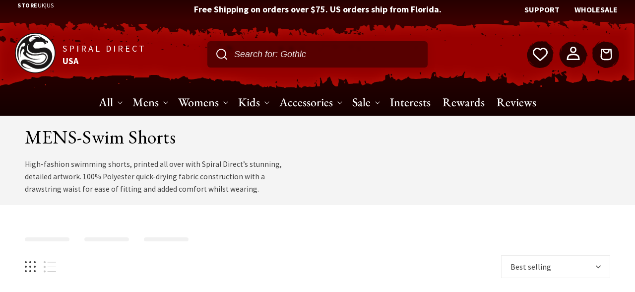

--- FILE ---
content_type: text/html; charset=utf-8
request_url: https://spiraldirect.com/collections/mens-swim-shorts
body_size: 114095
content:
<!doctype html>
<html class="no-js" lang="en">
  <head>
	<script src="//spiraldirect.com/cdn/shop/files/pandectes-rules.js?v=2879959109613934372"></script>
	    <!-- ORG Schema -->
    <script type="application/ld+json">
{
  "@context": "https://schema.org",
  "@type": "Organization",
  "contactPoint": [{
    "@type": "ContactPoint",
    "contactType": "customer service",
    "email": "help@spiraldirect.com",
    "areaServed": "GB"
  }]
}
</script>
 
<!--   spicegems geoip country redirect speedup   -->
   
   
   <script src="https://kite.spicegems.org/0/js/scripttags/spiral-uk/country_redirect_2f76a7a2302108ea4e556385c750d017.min.js?v=51&shop=spiral-uk.myshopify.com"></script>
   
 <!--   spicegems geoip country redirect speedup   -->
    <meta charset="utf-8">
    <meta http-equiv="X-UA-Compatible" content="IE=edge">
    <meta name="viewport" content="width=device-width,initial-scale=1">
    <meta name="theme-color" content="">
    <link rel="canonical" href="https://spiraldirect.com/collections/mens-swim-shorts">
    <link rel="alternate" hreflang="en-us" href="https://spiralusa.com/collections/mens-swim-shorts" />

    <link rel="preconnect" href="https://cdn.shopify.com" crossorigin>
    <link rel="preload" href="//spiraldirect.com/cdn/shop/t/111/assets/base.css?v=133133412920148165801761821693" as="style">
    <link
      rel="preload"
      href="//spiraldirect.com/cdn/shop/t/111/assets/source-sans-pro-v21-latin-regular.woff2?v=74413560874458794051761821686"
      as="font"
      type="font/woff2"
      crossorigin
    >
    
<!-- START Personyze Tracking Code for Spiral Direct UK -->
    <script>
    window._S_T ||
    (function(d, css){
	var c = d.createElement('style'),
		s = d.createElement('script'),
		u = s.onload===undefined && s.onreadystatechange===undefined,
		r = function() {c.parentNode && h.removeChild(c)},
		i = 0,
		l = function(t) {t.reg_ondropcss(r); t.setup(7791, "spiral-fr.com *.* spiral-pl.com spiral-sp.com spiraldirect.com spiral-it.com spiralusa.com spiral-de.com .*")},
		f = function() {window._S_T ? l(_S_T) : i++<120 && setTimeout(f, 600)},
		H = d.getElementsByTagName('head'),
		h = H && H[0] || d.documentElement;
	s.async = true;
	s.src = '//counter.personyze.com/stat-track-lib.js';
	s.onload = s.onreadystatechange = f;
	h.appendChild(c);
	h.appendChild(s);
	if (c.styleSheet) c.styleSheet.cssText = css;
	else c.appendChild(d.createTextNode(css));
	if (u) f();
	setTimeout(r, 2000);
    })(document, 'body {visibility:hidden}');

    </script>
<!-- END Personyze Tracking Code for Spiral Direct UK -->
    <!-- <script id="Cookiebot" src="https://consent.cookiebot.com/uc.js" data-cbid="9ac57124-6754-4cf6-ac2e-baf607a1c9a1" data-blockingmode="auto" type="text/javascript"></script> -->
    <link
  rel="preconnect"
  href="https://rebuyengine.com"
  crossorigin>
<link
  rel="preconnect"
  href="https://cdn.rebuyengine.com"
  crossorigin>
<link
  rel="preconnect"
  href="https://cached.rebuyengine.com"
  crossorigin>
<script async src="https://cdn.rebuyengine.com/onsite/js/rebuy.js?shop=spiral-uk.myshopify.com"></script>
<script async src="https://cdn.rebuyengine.com/onsite/js/storefront-helper.js"></script>
    <!-- Hotjar Tracking Code for Spiral Direct UK -->
<script>
    (function(h,o,t,j,a,r){
        h.hj=h.hj||function(){(h.hj.q=h.hj.q||[]).push(arguments)};
        h._hjSettings={hjid:5011382,hjsv:6};
        a=o.getElementsByTagName('head')[0];
        r=o.createElement('script');r.async=1;
        r.src=t+h._hjSettings.hjid+j+h._hjSettings.hjsv;
        a.appendChild(r);
    })(window,document,'https://static.hotjar.com/c/hotjar-','.js?sv=');
</script>
    
<link rel="icon" type="image/png" href="//spiraldirect.com/cdn/shop/files/spiral-logo_615c0ce3-b5d6-4464-9086-eb3e86f26639.png?crop=center&height=32&v=1676562823&width=32">

    <title>
      MENS-Swim Shorts
      
 &ndash; Spiral Direct</title>

    
      <meta name="description" content="High-fashion swimming shorts, printed all over with Spiral Direct’s stunning, detailed artwork. 100% Polyester quick-drying fabric construction with a drawstring waist for ease of fitting and added comfort whilst wearing.">
    

    

<meta property="og:site_name" content="Spiral Direct">
<meta property="og:url" content="https://spiraldirect.com/collections/mens-swim-shorts">
<meta property="og:title" content="MENS-Swim Shorts">
<meta property="og:type" content="website">
<meta property="og:description" content="High-fashion swimming shorts, printed all over with Spiral Direct’s stunning, detailed artwork. 100% Polyester quick-drying fabric construction with a drawstring waist for ease of fitting and added comfort whilst wearing."><meta property="og:image" content="http://spiraldirect.com/cdn/shop/files/spiral-logo.png?height=628&pad_color=fff&v=1674150508&width=1200">
  <meta property="og:image:secure_url" content="https://spiraldirect.com/cdn/shop/files/spiral-logo.png?height=628&pad_color=fff&v=1674150508&width=1200">
  <meta property="og:image:width" content="1200">
  <meta property="og:image:height" content="628"><meta name="twitter:site" content="@SpiralDirect"><meta name="twitter:card" content="summary_large_image">
<meta name="twitter:title" content="MENS-Swim Shorts">
<meta name="twitter:description" content="High-fashion swimming shorts, printed all over with Spiral Direct’s stunning, detailed artwork. 100% Polyester quick-drying fabric construction with a drawstring waist for ease of fitting and added comfort whilst wearing.">
<meta name="keywords" content="spiral uk, spiral uk store, spiral uk shop, spiral uk clothing, spiral uk fashion">

    <script>
      window._usfGetProductDescription = 1; // force USF to request product descriptions
    </script>

    <script src="//spiraldirect.com/cdn/shop/t/111/assets/global.js?v=32510111096039210271761821683" defer="defer"></script>

    <!-- Fire UET on UK otherwise fire tag for EU -->
    
      <script>
        (function (w, d, t, r, u) {
          var f, n, i;
          (w[u] = w[u] || []),
            (f = function () {
              var o = { ti: '17521446', tm: 'shpfy_ui', enableAutoSpaTracking: true };
              (o.q = w[u]), (w[u] = new UET(o)), w[u].push('pageLoad');
            }),
            (n = d.createElement(t)),
            (n.src = r),
            (n.async = 1),
            (n.onload = n.onreadystatechange =
              function () {
                var s = this.readyState;
                (s && s !== 'loaded' && s !== 'complete') || (f(), (n.onload = n.onreadystatechange = null));
              }),
            (i = d.getElementsByTagName(t)[0]),
            i.parentNode.insertBefore(n, i);
        })(window, document, 'script', '//bat.bing.com/bat.js', 'uetq');
      </script>
    
    <!-- End UET -->
    <script>
      var currentLocale = "collections";
      var language = "collections";
    </script>
    
    
    
      
      <script>window.performance && window.performance.mark && window.performance.mark('shopify.content_for_header.start');</script><meta name="facebook-domain-verification" content="gx1h6rj2rkx6tcw20ssw8c2d5159im">
<meta name="facebook-domain-verification" content="ei97sg3ailoiaelishmwtwpo5ntnjg">
<meta name="facebook-domain-verification" content="lxxeqpy9wok6lyz7bb51wokxvyqyzi">
<meta name="facebook-domain-verification" content="knyssnw7bbdmubonbupg9b6ztc69zb">
<meta name="google-site-verification" content="MSHGJAOc0SaPtcCIdnAmCc1rjlTN_FoEDLabi_ebmdU">
<meta id="shopify-digital-wallet" name="shopify-digital-wallet" content="/8091369569/digital_wallets/dialog">
<meta name="shopify-checkout-api-token" content="721220a95bb1eb2c98838028a3605e17">
<meta id="in-context-paypal-metadata" data-shop-id="8091369569" data-venmo-supported="false" data-environment="production" data-locale="en_US" data-paypal-v4="true" data-currency="GBP">
<link rel="alternate" type="application/atom+xml" title="Feed" href="/collections/mens-swim-shorts.atom" />
<link rel="alternate" hreflang="x-default" href="https://spiraldirect.com/collections/mens-swim-shorts">
<link rel="alternate" hreflang="de-DE" href="https://spiral-de.com/collections/herren-swim-shorts">
<link rel="alternate" hreflang="en-DE" href="https://spiral-de.com/en/collections/mens-swim-shorts">
<link rel="alternate" hreflang="fr-FR" href="https://spiral-fr.com/collections/shorts-pour-hommes">
<link rel="alternate" hreflang="en-FR" href="https://spiral-fr.com/en/collections/mens-swim-shorts">
<link rel="alternate" hreflang="it-IT" href="https://spiral-it.com/collections/pantaloncini-da-uomo">
<link rel="alternate" hreflang="en-IT" href="https://spiral-it.com/en/collections/mens-swim-shorts">
<link rel="alternate" hreflang="pl-PL" href="https://spiral-pl.com/collections/meskie-szorty-kapielowe">
<link rel="alternate" hreflang="en-PL" href="https://spiral-pl.com/en/collections/mens-swim-shorts">
<link rel="alternate" hreflang="en-RU" href="https://spiral-ru.com/collections/mens-swim-shorts">
<link rel="alternate" hreflang="es-ES" href="https://spiral-sp.com/collections/pantalones-cortos-para-hombres-1">
<link rel="alternate" hreflang="en-ES" href="https://spiral-sp.com/en/collections/mens-swim-shorts">
<link rel="alternate" hreflang="en-AE" href="https://spiraldirect.com/en-international/collections/mens-swim-shorts">
<link rel="alternate" hreflang="en-AF" href="https://spiraldirect.com/en-international/collections/mens-swim-shorts">
<link rel="alternate" hreflang="en-AN" href="https://spiraldirect.com/en-international/collections/mens-swim-shorts">
<link rel="alternate" hreflang="en-AU" href="https://spiraldirect.com/en-international/collections/mens-swim-shorts">
<link rel="alternate" hreflang="en-BQ" href="https://spiraldirect.com/en-international/collections/mens-swim-shorts">
<link rel="alternate" hreflang="en-BV" href="https://spiraldirect.com/en-international/collections/mens-swim-shorts">
<link rel="alternate" hreflang="en-CN" href="https://spiraldirect.com/en-international/collections/mens-swim-shorts">
<link rel="alternate" hreflang="en-FJ" href="https://spiraldirect.com/en-international/collections/mens-swim-shorts">
<link rel="alternate" hreflang="en-GS" href="https://spiraldirect.com/en-international/collections/mens-swim-shorts">
<link rel="alternate" hreflang="en-HM" href="https://spiraldirect.com/en-international/collections/mens-swim-shorts">
<link rel="alternate" hreflang="en-IN" href="https://spiraldirect.com/en-international/collections/mens-swim-shorts">
<link rel="alternate" hreflang="en-LY" href="https://spiraldirect.com/en-international/collections/mens-swim-shorts">
<link rel="alternate" hreflang="en-MA" href="https://spiraldirect.com/en-international/collections/mens-swim-shorts">
<link rel="alternate" hreflang="en-ML" href="https://spiraldirect.com/en-international/collections/mens-swim-shorts">
<link rel="alternate" hreflang="en-MU" href="https://spiraldirect.com/en-international/collections/mens-swim-shorts">
<link rel="alternate" hreflang="en-NZ" href="https://spiraldirect.com/en-international/collections/mens-swim-shorts">
<link rel="alternate" hreflang="en-PF" href="https://spiraldirect.com/en-international/collections/mens-swim-shorts">
<link rel="alternate" hreflang="en-PK" href="https://spiraldirect.com/en-international/collections/mens-swim-shorts">
<link rel="alternate" hreflang="en-QA" href="https://spiraldirect.com/en-international/collections/mens-swim-shorts">
<link rel="alternate" hreflang="en-SA" href="https://spiraldirect.com/en-international/collections/mens-swim-shorts">
<link rel="alternate" hreflang="en-TF" href="https://spiraldirect.com/en-international/collections/mens-swim-shorts">
<link rel="alternate" hreflang="en-TH" href="https://spiraldirect.com/en-international/collections/mens-swim-shorts">
<link rel="alternate" hreflang="en-TR" href="https://spiraldirect.com/en-international/collections/mens-swim-shorts">
<link rel="alternate" hreflang="en-TW" href="https://spiraldirect.com/en-international/collections/mens-swim-shorts">
<link rel="alternate" hreflang="en-UM" href="https://spiraldirect.com/en-international/collections/mens-swim-shorts">
<link rel="alternate" hreflang="en-VG" href="https://spiraldirect.com/en-international/collections/mens-swim-shorts">
<link rel="alternate" hreflang="en-YE" href="https://spiraldirect.com/en-international/collections/mens-swim-shorts">
<link rel="alternate" hreflang="de-AT" href="https://spiraldirect.com/de-ch/collections/herren-swim-shorts">
<link rel="alternate" hreflang="fr-AT" href="https://spiraldirect.com/fr-ch/collections/shorts-pour-hommes">
<link rel="alternate" hreflang="it-AT" href="https://spiraldirect.com/it-ch/collections/pantaloncini-da-uomo">
<link rel="alternate" hreflang="es-AT" href="https://spiraldirect.com/es-ch/collections/pantalones-cortos-para-hombres-1">
<link rel="alternate" hreflang="de-BE" href="https://spiraldirect.com/de-ch/collections/herren-swim-shorts">
<link rel="alternate" hreflang="fr-BE" href="https://spiraldirect.com/fr-ch/collections/shorts-pour-hommes">
<link rel="alternate" hreflang="it-BE" href="https://spiraldirect.com/it-ch/collections/pantaloncini-da-uomo">
<link rel="alternate" hreflang="es-BE" href="https://spiraldirect.com/es-ch/collections/pantalones-cortos-para-hombres-1">
<link rel="alternate" hreflang="de-BG" href="https://spiraldirect.com/de-ch/collections/herren-swim-shorts">
<link rel="alternate" hreflang="fr-BG" href="https://spiraldirect.com/fr-ch/collections/shorts-pour-hommes">
<link rel="alternate" hreflang="it-BG" href="https://spiraldirect.com/it-ch/collections/pantaloncini-da-uomo">
<link rel="alternate" hreflang="es-BG" href="https://spiraldirect.com/es-ch/collections/pantalones-cortos-para-hombres-1">
<link rel="alternate" hreflang="de-CH" href="https://spiraldirect.com/de-ch/collections/herren-swim-shorts">
<link rel="alternate" hreflang="fr-CH" href="https://spiraldirect.com/fr-ch/collections/shorts-pour-hommes">
<link rel="alternate" hreflang="it-CH" href="https://spiraldirect.com/it-ch/collections/pantaloncini-da-uomo">
<link rel="alternate" hreflang="es-CH" href="https://spiraldirect.com/es-ch/collections/pantalones-cortos-para-hombres-1">
<link rel="alternate" hreflang="de-CY" href="https://spiraldirect.com/de-ch/collections/herren-swim-shorts">
<link rel="alternate" hreflang="fr-CY" href="https://spiraldirect.com/fr-ch/collections/shorts-pour-hommes">
<link rel="alternate" hreflang="it-CY" href="https://spiraldirect.com/it-ch/collections/pantaloncini-da-uomo">
<link rel="alternate" hreflang="es-CY" href="https://spiraldirect.com/es-ch/collections/pantalones-cortos-para-hombres-1">
<link rel="alternate" hreflang="de-CZ" href="https://spiraldirect.com/de-ch/collections/herren-swim-shorts">
<link rel="alternate" hreflang="fr-CZ" href="https://spiraldirect.com/fr-ch/collections/shorts-pour-hommes">
<link rel="alternate" hreflang="it-CZ" href="https://spiraldirect.com/it-ch/collections/pantaloncini-da-uomo">
<link rel="alternate" hreflang="es-CZ" href="https://spiraldirect.com/es-ch/collections/pantalones-cortos-para-hombres-1">
<link rel="alternate" hreflang="de-DK" href="https://spiraldirect.com/de-ch/collections/herren-swim-shorts">
<link rel="alternate" hreflang="fr-DK" href="https://spiraldirect.com/fr-ch/collections/shorts-pour-hommes">
<link rel="alternate" hreflang="it-DK" href="https://spiraldirect.com/it-ch/collections/pantaloncini-da-uomo">
<link rel="alternate" hreflang="es-DK" href="https://spiraldirect.com/es-ch/collections/pantalones-cortos-para-hombres-1">
<link rel="alternate" hreflang="de-EE" href="https://spiraldirect.com/de-ch/collections/herren-swim-shorts">
<link rel="alternate" hreflang="fr-EE" href="https://spiraldirect.com/fr-ch/collections/shorts-pour-hommes">
<link rel="alternate" hreflang="it-EE" href="https://spiraldirect.com/it-ch/collections/pantaloncini-da-uomo">
<link rel="alternate" hreflang="es-EE" href="https://spiraldirect.com/es-ch/collections/pantalones-cortos-para-hombres-1">
<link rel="alternate" hreflang="de-FI" href="https://spiraldirect.com/de-ch/collections/herren-swim-shorts">
<link rel="alternate" hreflang="fr-FI" href="https://spiraldirect.com/fr-ch/collections/shorts-pour-hommes">
<link rel="alternate" hreflang="it-FI" href="https://spiraldirect.com/it-ch/collections/pantaloncini-da-uomo">
<link rel="alternate" hreflang="es-FI" href="https://spiraldirect.com/es-ch/collections/pantalones-cortos-para-hombres-1">
<link rel="alternate" hreflang="de-FO" href="https://spiraldirect.com/de-ch/collections/herren-swim-shorts">
<link rel="alternate" hreflang="fr-FO" href="https://spiraldirect.com/fr-ch/collections/shorts-pour-hommes">
<link rel="alternate" hreflang="it-FO" href="https://spiraldirect.com/it-ch/collections/pantaloncini-da-uomo">
<link rel="alternate" hreflang="es-FO" href="https://spiraldirect.com/es-ch/collections/pantalones-cortos-para-hombres-1">
<link rel="alternate" hreflang="de-GG" href="https://spiraldirect.com/de-ch/collections/herren-swim-shorts">
<link rel="alternate" hreflang="fr-GG" href="https://spiraldirect.com/fr-ch/collections/shorts-pour-hommes">
<link rel="alternate" hreflang="it-GG" href="https://spiraldirect.com/it-ch/collections/pantaloncini-da-uomo">
<link rel="alternate" hreflang="es-GG" href="https://spiraldirect.com/es-ch/collections/pantalones-cortos-para-hombres-1">
<link rel="alternate" hreflang="de-GI" href="https://spiraldirect.com/de-ch/collections/herren-swim-shorts">
<link rel="alternate" hreflang="fr-GI" href="https://spiraldirect.com/fr-ch/collections/shorts-pour-hommes">
<link rel="alternate" hreflang="it-GI" href="https://spiraldirect.com/it-ch/collections/pantaloncini-da-uomo">
<link rel="alternate" hreflang="es-GI" href="https://spiraldirect.com/es-ch/collections/pantalones-cortos-para-hombres-1">
<link rel="alternate" hreflang="de-GR" href="https://spiraldirect.com/de-ch/collections/herren-swim-shorts">
<link rel="alternate" hreflang="fr-GR" href="https://spiraldirect.com/fr-ch/collections/shorts-pour-hommes">
<link rel="alternate" hreflang="it-GR" href="https://spiraldirect.com/it-ch/collections/pantaloncini-da-uomo">
<link rel="alternate" hreflang="es-GR" href="https://spiraldirect.com/es-ch/collections/pantalones-cortos-para-hombres-1">
<link rel="alternate" hreflang="de-HR" href="https://spiraldirect.com/de-ch/collections/herren-swim-shorts">
<link rel="alternate" hreflang="fr-HR" href="https://spiraldirect.com/fr-ch/collections/shorts-pour-hommes">
<link rel="alternate" hreflang="it-HR" href="https://spiraldirect.com/it-ch/collections/pantaloncini-da-uomo">
<link rel="alternate" hreflang="es-HR" href="https://spiraldirect.com/es-ch/collections/pantalones-cortos-para-hombres-1">
<link rel="alternate" hreflang="de-HU" href="https://spiraldirect.com/de-ch/collections/herren-swim-shorts">
<link rel="alternate" hreflang="fr-HU" href="https://spiraldirect.com/fr-ch/collections/shorts-pour-hommes">
<link rel="alternate" hreflang="it-HU" href="https://spiraldirect.com/it-ch/collections/pantaloncini-da-uomo">
<link rel="alternate" hreflang="es-HU" href="https://spiraldirect.com/es-ch/collections/pantalones-cortos-para-hombres-1">
<link rel="alternate" hreflang="de-IE" href="https://spiraldirect.com/de-ch/collections/herren-swim-shorts">
<link rel="alternate" hreflang="fr-IE" href="https://spiraldirect.com/fr-ch/collections/shorts-pour-hommes">
<link rel="alternate" hreflang="it-IE" href="https://spiraldirect.com/it-ch/collections/pantaloncini-da-uomo">
<link rel="alternate" hreflang="es-IE" href="https://spiraldirect.com/es-ch/collections/pantalones-cortos-para-hombres-1">
<link rel="alternate" hreflang="de-IM" href="https://spiraldirect.com/de-ch/collections/herren-swim-shorts">
<link rel="alternate" hreflang="fr-IM" href="https://spiraldirect.com/fr-ch/collections/shorts-pour-hommes">
<link rel="alternate" hreflang="it-IM" href="https://spiraldirect.com/it-ch/collections/pantaloncini-da-uomo">
<link rel="alternate" hreflang="es-IM" href="https://spiraldirect.com/es-ch/collections/pantalones-cortos-para-hombres-1">
<link rel="alternate" hreflang="de-IS" href="https://spiraldirect.com/de-ch/collections/herren-swim-shorts">
<link rel="alternate" hreflang="fr-IS" href="https://spiraldirect.com/fr-ch/collections/shorts-pour-hommes">
<link rel="alternate" hreflang="it-IS" href="https://spiraldirect.com/it-ch/collections/pantaloncini-da-uomo">
<link rel="alternate" hreflang="es-IS" href="https://spiraldirect.com/es-ch/collections/pantalones-cortos-para-hombres-1">
<link rel="alternate" hreflang="de-JE" href="https://spiraldirect.com/de-ch/collections/herren-swim-shorts">
<link rel="alternate" hreflang="fr-JE" href="https://spiraldirect.com/fr-ch/collections/shorts-pour-hommes">
<link rel="alternate" hreflang="it-JE" href="https://spiraldirect.com/it-ch/collections/pantaloncini-da-uomo">
<link rel="alternate" hreflang="es-JE" href="https://spiraldirect.com/es-ch/collections/pantalones-cortos-para-hombres-1">
<link rel="alternate" hreflang="de-LI" href="https://spiraldirect.com/de-ch/collections/herren-swim-shorts">
<link rel="alternate" hreflang="fr-LI" href="https://spiraldirect.com/fr-ch/collections/shorts-pour-hommes">
<link rel="alternate" hreflang="it-LI" href="https://spiraldirect.com/it-ch/collections/pantaloncini-da-uomo">
<link rel="alternate" hreflang="es-LI" href="https://spiraldirect.com/es-ch/collections/pantalones-cortos-para-hombres-1">
<link rel="alternate" hreflang="de-LT" href="https://spiraldirect.com/de-ch/collections/herren-swim-shorts">
<link rel="alternate" hreflang="fr-LT" href="https://spiraldirect.com/fr-ch/collections/shorts-pour-hommes">
<link rel="alternate" hreflang="it-LT" href="https://spiraldirect.com/it-ch/collections/pantaloncini-da-uomo">
<link rel="alternate" hreflang="es-LT" href="https://spiraldirect.com/es-ch/collections/pantalones-cortos-para-hombres-1">
<link rel="alternate" hreflang="de-LU" href="https://spiraldirect.com/de-ch/collections/herren-swim-shorts">
<link rel="alternate" hreflang="fr-LU" href="https://spiraldirect.com/fr-ch/collections/shorts-pour-hommes">
<link rel="alternate" hreflang="it-LU" href="https://spiraldirect.com/it-ch/collections/pantaloncini-da-uomo">
<link rel="alternate" hreflang="es-LU" href="https://spiraldirect.com/es-ch/collections/pantalones-cortos-para-hombres-1">
<link rel="alternate" hreflang="de-LV" href="https://spiraldirect.com/de-ch/collections/herren-swim-shorts">
<link rel="alternate" hreflang="fr-LV" href="https://spiraldirect.com/fr-ch/collections/shorts-pour-hommes">
<link rel="alternate" hreflang="it-LV" href="https://spiraldirect.com/it-ch/collections/pantaloncini-da-uomo">
<link rel="alternate" hreflang="es-LV" href="https://spiraldirect.com/es-ch/collections/pantalones-cortos-para-hombres-1">
<link rel="alternate" hreflang="de-MC" href="https://spiraldirect.com/de-ch/collections/herren-swim-shorts">
<link rel="alternate" hreflang="fr-MC" href="https://spiraldirect.com/fr-ch/collections/shorts-pour-hommes">
<link rel="alternate" hreflang="it-MC" href="https://spiraldirect.com/it-ch/collections/pantaloncini-da-uomo">
<link rel="alternate" hreflang="es-MC" href="https://spiraldirect.com/es-ch/collections/pantalones-cortos-para-hombres-1">
<link rel="alternate" hreflang="de-MD" href="https://spiraldirect.com/de-ch/collections/herren-swim-shorts">
<link rel="alternate" hreflang="fr-MD" href="https://spiraldirect.com/fr-ch/collections/shorts-pour-hommes">
<link rel="alternate" hreflang="it-MD" href="https://spiraldirect.com/it-ch/collections/pantaloncini-da-uomo">
<link rel="alternate" hreflang="es-MD" href="https://spiraldirect.com/es-ch/collections/pantalones-cortos-para-hombres-1">
<link rel="alternate" hreflang="de-ME" href="https://spiraldirect.com/de-ch/collections/herren-swim-shorts">
<link rel="alternate" hreflang="fr-ME" href="https://spiraldirect.com/fr-ch/collections/shorts-pour-hommes">
<link rel="alternate" hreflang="it-ME" href="https://spiraldirect.com/it-ch/collections/pantaloncini-da-uomo">
<link rel="alternate" hreflang="es-ME" href="https://spiraldirect.com/es-ch/collections/pantalones-cortos-para-hombres-1">
<link rel="alternate" hreflang="de-MK" href="https://spiraldirect.com/de-ch/collections/herren-swim-shorts">
<link rel="alternate" hreflang="fr-MK" href="https://spiraldirect.com/fr-ch/collections/shorts-pour-hommes">
<link rel="alternate" hreflang="it-MK" href="https://spiraldirect.com/it-ch/collections/pantaloncini-da-uomo">
<link rel="alternate" hreflang="es-MK" href="https://spiraldirect.com/es-ch/collections/pantalones-cortos-para-hombres-1">
<link rel="alternate" hreflang="de-MT" href="https://spiraldirect.com/de-ch/collections/herren-swim-shorts">
<link rel="alternate" hreflang="fr-MT" href="https://spiraldirect.com/fr-ch/collections/shorts-pour-hommes">
<link rel="alternate" hreflang="it-MT" href="https://spiraldirect.com/it-ch/collections/pantaloncini-da-uomo">
<link rel="alternate" hreflang="es-MT" href="https://spiraldirect.com/es-ch/collections/pantalones-cortos-para-hombres-1">
<link rel="alternate" hreflang="de-NL" href="https://spiraldirect.com/de-ch/collections/herren-swim-shorts">
<link rel="alternate" hreflang="fr-NL" href="https://spiraldirect.com/fr-ch/collections/shorts-pour-hommes">
<link rel="alternate" hreflang="it-NL" href="https://spiraldirect.com/it-ch/collections/pantaloncini-da-uomo">
<link rel="alternate" hreflang="es-NL" href="https://spiraldirect.com/es-ch/collections/pantalones-cortos-para-hombres-1">
<link rel="alternate" hreflang="de-NO" href="https://spiraldirect.com/de-ch/collections/herren-swim-shorts">
<link rel="alternate" hreflang="fr-NO" href="https://spiraldirect.com/fr-ch/collections/shorts-pour-hommes">
<link rel="alternate" hreflang="it-NO" href="https://spiraldirect.com/it-ch/collections/pantaloncini-da-uomo">
<link rel="alternate" hreflang="es-NO" href="https://spiraldirect.com/es-ch/collections/pantalones-cortos-para-hombres-1">
<link rel="alternate" hreflang="de-PT" href="https://spiraldirect.com/de-ch/collections/herren-swim-shorts">
<link rel="alternate" hreflang="fr-PT" href="https://spiraldirect.com/fr-ch/collections/shorts-pour-hommes">
<link rel="alternate" hreflang="it-PT" href="https://spiraldirect.com/it-ch/collections/pantaloncini-da-uomo">
<link rel="alternate" hreflang="es-PT" href="https://spiraldirect.com/es-ch/collections/pantalones-cortos-para-hombres-1">
<link rel="alternate" hreflang="de-RO" href="https://spiraldirect.com/de-ch/collections/herren-swim-shorts">
<link rel="alternate" hreflang="fr-RO" href="https://spiraldirect.com/fr-ch/collections/shorts-pour-hommes">
<link rel="alternate" hreflang="it-RO" href="https://spiraldirect.com/it-ch/collections/pantaloncini-da-uomo">
<link rel="alternate" hreflang="es-RO" href="https://spiraldirect.com/es-ch/collections/pantalones-cortos-para-hombres-1">
<link rel="alternate" hreflang="de-RS" href="https://spiraldirect.com/de-ch/collections/herren-swim-shorts">
<link rel="alternate" hreflang="fr-RS" href="https://spiraldirect.com/fr-ch/collections/shorts-pour-hommes">
<link rel="alternate" hreflang="it-RS" href="https://spiraldirect.com/it-ch/collections/pantaloncini-da-uomo">
<link rel="alternate" hreflang="es-RS" href="https://spiraldirect.com/es-ch/collections/pantalones-cortos-para-hombres-1">
<link rel="alternate" hreflang="de-SE" href="https://spiraldirect.com/de-ch/collections/herren-swim-shorts">
<link rel="alternate" hreflang="fr-SE" href="https://spiraldirect.com/fr-ch/collections/shorts-pour-hommes">
<link rel="alternate" hreflang="it-SE" href="https://spiraldirect.com/it-ch/collections/pantaloncini-da-uomo">
<link rel="alternate" hreflang="es-SE" href="https://spiraldirect.com/es-ch/collections/pantalones-cortos-para-hombres-1">
<link rel="alternate" hreflang="de-SI" href="https://spiraldirect.com/de-ch/collections/herren-swim-shorts">
<link rel="alternate" hreflang="fr-SI" href="https://spiraldirect.com/fr-ch/collections/shorts-pour-hommes">
<link rel="alternate" hreflang="it-SI" href="https://spiraldirect.com/it-ch/collections/pantaloncini-da-uomo">
<link rel="alternate" hreflang="es-SI" href="https://spiraldirect.com/es-ch/collections/pantalones-cortos-para-hombres-1">
<link rel="alternate" hreflang="de-SJ" href="https://spiraldirect.com/de-ch/collections/herren-swim-shorts">
<link rel="alternate" hreflang="fr-SJ" href="https://spiraldirect.com/fr-ch/collections/shorts-pour-hommes">
<link rel="alternate" hreflang="it-SJ" href="https://spiraldirect.com/it-ch/collections/pantaloncini-da-uomo">
<link rel="alternate" hreflang="es-SJ" href="https://spiraldirect.com/es-ch/collections/pantalones-cortos-para-hombres-1">
<link rel="alternate" hreflang="de-SK" href="https://spiraldirect.com/de-ch/collections/herren-swim-shorts">
<link rel="alternate" hreflang="fr-SK" href="https://spiraldirect.com/fr-ch/collections/shorts-pour-hommes">
<link rel="alternate" hreflang="it-SK" href="https://spiraldirect.com/it-ch/collections/pantaloncini-da-uomo">
<link rel="alternate" hreflang="es-SK" href="https://spiraldirect.com/es-ch/collections/pantalones-cortos-para-hombres-1">
<link rel="alternate" hreflang="de-SM" href="https://spiraldirect.com/de-ch/collections/herren-swim-shorts">
<link rel="alternate" hreflang="fr-SM" href="https://spiraldirect.com/fr-ch/collections/shorts-pour-hommes">
<link rel="alternate" hreflang="it-SM" href="https://spiraldirect.com/it-ch/collections/pantaloncini-da-uomo">
<link rel="alternate" hreflang="es-SM" href="https://spiraldirect.com/es-ch/collections/pantalones-cortos-para-hombres-1">
<link rel="alternate" hreflang="de-UA" href="https://spiraldirect.com/de-ch/collections/herren-swim-shorts">
<link rel="alternate" hreflang="fr-UA" href="https://spiraldirect.com/fr-ch/collections/shorts-pour-hommes">
<link rel="alternate" hreflang="it-UA" href="https://spiraldirect.com/it-ch/collections/pantaloncini-da-uomo">
<link rel="alternate" hreflang="es-UA" href="https://spiraldirect.com/es-ch/collections/pantalones-cortos-para-hombres-1">
<link rel="alternate" hreflang="en-CA" href="https://spiraldirect.com/en-us/collections/mens-swim-shorts">
<link rel="alternate" hreflang="en-US" href="https://spiraldirect.com/en-us/collections/mens-swim-shorts">
<link rel="alternate" hreflang="en-GB" href="https://spiraldirect.com/collections/mens-swim-shorts">
<link rel="alternate" type="application/json+oembed" href="https://spiraldirect.com/collections/mens-swim-shorts.oembed">
<script async="async" src="/checkouts/internal/preloads.js?locale=en-GB"></script>
<link rel="preconnect" href="https://shop.app" crossorigin="anonymous">
<script async="async" src="https://shop.app/checkouts/internal/preloads.js?locale=en-GB&shop_id=8091369569" crossorigin="anonymous"></script>
<script id="apple-pay-shop-capabilities" type="application/json">{"shopId":8091369569,"countryCode":"GB","currencyCode":"GBP","merchantCapabilities":["supports3DS"],"merchantId":"gid:\/\/shopify\/Shop\/8091369569","merchantName":"Spiral Direct","requiredBillingContactFields":["postalAddress","email","phone"],"requiredShippingContactFields":["postalAddress","email","phone"],"shippingType":"shipping","supportedNetworks":["visa","maestro","masterCard","amex","discover","elo"],"total":{"type":"pending","label":"Spiral Direct","amount":"1.00"},"shopifyPaymentsEnabled":true,"supportsSubscriptions":true}</script>
<script id="shopify-features" type="application/json">{"accessToken":"721220a95bb1eb2c98838028a3605e17","betas":["rich-media-storefront-analytics"],"domain":"spiraldirect.com","predictiveSearch":true,"shopId":8091369569,"locale":"en"}</script>
<script>var Shopify = Shopify || {};
Shopify.shop = "spiral-uk.myshopify.com";
Shopify.locale = "en";
Shopify.currency = {"active":"GBP","rate":"1.0"};
Shopify.country = "GB";
Shopify.theme = {"name":"SpiralUK\/main","id":182226289021,"schema_name":"Spiral Direct UK v2","schema_version":"1.1.13","theme_store_id":null,"role":"main"};
Shopify.theme.handle = "null";
Shopify.theme.style = {"id":null,"handle":null};
Shopify.cdnHost = "spiraldirect.com/cdn";
Shopify.routes = Shopify.routes || {};
Shopify.routes.root = "/";</script>
<script type="module">!function(o){(o.Shopify=o.Shopify||{}).modules=!0}(window);</script>
<script>!function(o){function n(){var o=[];function n(){o.push(Array.prototype.slice.apply(arguments))}return n.q=o,n}var t=o.Shopify=o.Shopify||{};t.loadFeatures=n(),t.autoloadFeatures=n()}(window);</script>
<script>
  window.ShopifyPay = window.ShopifyPay || {};
  window.ShopifyPay.apiHost = "shop.app\/pay";
  window.ShopifyPay.redirectState = null;
</script>
<script id="shop-js-analytics" type="application/json">{"pageType":"collection"}</script>
<script defer="defer" async type="module" src="//spiraldirect.com/cdn/shopifycloud/shop-js/modules/v2/client.init-shop-cart-sync_BT-GjEfc.en.esm.js"></script>
<script defer="defer" async type="module" src="//spiraldirect.com/cdn/shopifycloud/shop-js/modules/v2/chunk.common_D58fp_Oc.esm.js"></script>
<script defer="defer" async type="module" src="//spiraldirect.com/cdn/shopifycloud/shop-js/modules/v2/chunk.modal_xMitdFEc.esm.js"></script>
<script type="module">
  await import("//spiraldirect.com/cdn/shopifycloud/shop-js/modules/v2/client.init-shop-cart-sync_BT-GjEfc.en.esm.js");
await import("//spiraldirect.com/cdn/shopifycloud/shop-js/modules/v2/chunk.common_D58fp_Oc.esm.js");
await import("//spiraldirect.com/cdn/shopifycloud/shop-js/modules/v2/chunk.modal_xMitdFEc.esm.js");

  window.Shopify.SignInWithShop?.initShopCartSync?.({"fedCMEnabled":true,"windoidEnabled":true});

</script>
<script>
  window.Shopify = window.Shopify || {};
  if (!window.Shopify.featureAssets) window.Shopify.featureAssets = {};
  window.Shopify.featureAssets['shop-js'] = {"shop-cart-sync":["modules/v2/client.shop-cart-sync_DZOKe7Ll.en.esm.js","modules/v2/chunk.common_D58fp_Oc.esm.js","modules/v2/chunk.modal_xMitdFEc.esm.js"],"init-fed-cm":["modules/v2/client.init-fed-cm_B6oLuCjv.en.esm.js","modules/v2/chunk.common_D58fp_Oc.esm.js","modules/v2/chunk.modal_xMitdFEc.esm.js"],"shop-cash-offers":["modules/v2/client.shop-cash-offers_D2sdYoxE.en.esm.js","modules/v2/chunk.common_D58fp_Oc.esm.js","modules/v2/chunk.modal_xMitdFEc.esm.js"],"shop-login-button":["modules/v2/client.shop-login-button_QeVjl5Y3.en.esm.js","modules/v2/chunk.common_D58fp_Oc.esm.js","modules/v2/chunk.modal_xMitdFEc.esm.js"],"pay-button":["modules/v2/client.pay-button_DXTOsIq6.en.esm.js","modules/v2/chunk.common_D58fp_Oc.esm.js","modules/v2/chunk.modal_xMitdFEc.esm.js"],"shop-button":["modules/v2/client.shop-button_DQZHx9pm.en.esm.js","modules/v2/chunk.common_D58fp_Oc.esm.js","modules/v2/chunk.modal_xMitdFEc.esm.js"],"avatar":["modules/v2/client.avatar_BTnouDA3.en.esm.js"],"init-windoid":["modules/v2/client.init-windoid_CR1B-cfM.en.esm.js","modules/v2/chunk.common_D58fp_Oc.esm.js","modules/v2/chunk.modal_xMitdFEc.esm.js"],"init-shop-for-new-customer-accounts":["modules/v2/client.init-shop-for-new-customer-accounts_C_vY_xzh.en.esm.js","modules/v2/client.shop-login-button_QeVjl5Y3.en.esm.js","modules/v2/chunk.common_D58fp_Oc.esm.js","modules/v2/chunk.modal_xMitdFEc.esm.js"],"init-shop-email-lookup-coordinator":["modules/v2/client.init-shop-email-lookup-coordinator_BI7n9ZSv.en.esm.js","modules/v2/chunk.common_D58fp_Oc.esm.js","modules/v2/chunk.modal_xMitdFEc.esm.js"],"init-shop-cart-sync":["modules/v2/client.init-shop-cart-sync_BT-GjEfc.en.esm.js","modules/v2/chunk.common_D58fp_Oc.esm.js","modules/v2/chunk.modal_xMitdFEc.esm.js"],"shop-toast-manager":["modules/v2/client.shop-toast-manager_DiYdP3xc.en.esm.js","modules/v2/chunk.common_D58fp_Oc.esm.js","modules/v2/chunk.modal_xMitdFEc.esm.js"],"init-customer-accounts":["modules/v2/client.init-customer-accounts_D9ZNqS-Q.en.esm.js","modules/v2/client.shop-login-button_QeVjl5Y3.en.esm.js","modules/v2/chunk.common_D58fp_Oc.esm.js","modules/v2/chunk.modal_xMitdFEc.esm.js"],"init-customer-accounts-sign-up":["modules/v2/client.init-customer-accounts-sign-up_iGw4briv.en.esm.js","modules/v2/client.shop-login-button_QeVjl5Y3.en.esm.js","modules/v2/chunk.common_D58fp_Oc.esm.js","modules/v2/chunk.modal_xMitdFEc.esm.js"],"shop-follow-button":["modules/v2/client.shop-follow-button_CqMgW2wH.en.esm.js","modules/v2/chunk.common_D58fp_Oc.esm.js","modules/v2/chunk.modal_xMitdFEc.esm.js"],"checkout-modal":["modules/v2/client.checkout-modal_xHeaAweL.en.esm.js","modules/v2/chunk.common_D58fp_Oc.esm.js","modules/v2/chunk.modal_xMitdFEc.esm.js"],"shop-login":["modules/v2/client.shop-login_D91U-Q7h.en.esm.js","modules/v2/chunk.common_D58fp_Oc.esm.js","modules/v2/chunk.modal_xMitdFEc.esm.js"],"lead-capture":["modules/v2/client.lead-capture_BJmE1dJe.en.esm.js","modules/v2/chunk.common_D58fp_Oc.esm.js","modules/v2/chunk.modal_xMitdFEc.esm.js"],"payment-terms":["modules/v2/client.payment-terms_Ci9AEqFq.en.esm.js","modules/v2/chunk.common_D58fp_Oc.esm.js","modules/v2/chunk.modal_xMitdFEc.esm.js"]};
</script>
<script>(function() {
  var isLoaded = false;
  function asyncLoad() {
    if (isLoaded) return;
    isLoaded = true;
    var urls = ["https:\/\/ultimatesizechart.com\/sizechart\/js\/sizechart-121623.js?shop=spiral-uk.myshopify.com","\/\/cdn.shopify.com\/s\/files\/1\/0257\/0108\/9360\/t\/85\/assets\/usf-license.js?shop=spiral-uk.myshopify.com","https:\/\/assets.smartwishlist.webmarked.net\/static\/v6\/smartwishlist.js?shop=spiral-uk.myshopify.com","https:\/\/cdn.wheelio-app.com\/app\/index.min.js?version=20251118080645537\u0026shop=spiral-uk.myshopify.com","https:\/\/ecommplugins-scripts.trustpilot.com\/v2.1\/js\/header.min.js?settings=eyJrZXkiOiJ3ZmlUZW1VUFZhd1pyWDY5In0=\u0026v=2.5\u0026shop=spiral-uk.myshopify.com","https:\/\/ecommplugins-trustboxsettings.trustpilot.com\/spiral-uk.myshopify.com.js?settings=1678556584005\u0026shop=spiral-uk.myshopify.com","https:\/\/assets.tapcart.com\/__tc-ck-loader\/index.js?appId=mB5Mzq9n6I\u0026environment=production\u0026shop=spiral-uk.myshopify.com","https:\/\/cdn.hextom.com\/js\/eventpromotionbar.js?shop=spiral-uk.myshopify.com","https:\/\/cdn.tapcart.com\/webbridge-sdk\/webbridge.umd.js?shop=spiral-uk.myshopify.com","https:\/\/dr4qe3ddw9y32.cloudfront.net\/awin-shopify-integration-code.js?aid=118885\u0026v=shopifyApp_5.2.3\u0026ts=1761676464816\u0026shop=spiral-uk.myshopify.com"];
    for (var i = 0; i < urls.length; i++) {
      var s = document.createElement('script');
      s.type = 'text/javascript';
      s.async = true;
      s.src = urls[i];
      var x = document.getElementsByTagName('script')[0];
      x.parentNode.insertBefore(s, x);
    }
  };
  if(window.attachEvent) {
    window.attachEvent('onload', asyncLoad);
  } else {
    window.addEventListener('load', asyncLoad, false);
  }
})();</script>
<script id="__st">var __st={"a":8091369569,"offset":0,"reqid":"65b5e1d0-83ff-4e73-8268-5c4bf5841fee-1769255264","pageurl":"spiraldirect.com\/collections\/mens-swim-shorts","u":"bcb1a3190e82","p":"collection","rtyp":"collection","rid":246065758379};</script>
<script>window.ShopifyPaypalV4VisibilityTracking = true;</script>
<script id="captcha-bootstrap">!function(){'use strict';const t='contact',e='account',n='new_comment',o=[[t,t],['blogs',n],['comments',n],[t,'customer']],c=[[e,'customer_login'],[e,'guest_login'],[e,'recover_customer_password'],[e,'create_customer']],r=t=>t.map((([t,e])=>`form[action*='/${t}']:not([data-nocaptcha='true']) input[name='form_type'][value='${e}']`)).join(','),a=t=>()=>t?[...document.querySelectorAll(t)].map((t=>t.form)):[];function s(){const t=[...o],e=r(t);return a(e)}const i='password',u='form_key',d=['recaptcha-v3-token','g-recaptcha-response','h-captcha-response',i],f=()=>{try{return window.sessionStorage}catch{return}},m='__shopify_v',_=t=>t.elements[u];function p(t,e,n=!1){try{const o=window.sessionStorage,c=JSON.parse(o.getItem(e)),{data:r}=function(t){const{data:e,action:n}=t;return t[m]||n?{data:e,action:n}:{data:t,action:n}}(c);for(const[e,n]of Object.entries(r))t.elements[e]&&(t.elements[e].value=n);n&&o.removeItem(e)}catch(o){console.error('form repopulation failed',{error:o})}}const l='form_type',E='cptcha';function T(t){t.dataset[E]=!0}const w=window,h=w.document,L='Shopify',v='ce_forms',y='captcha';let A=!1;((t,e)=>{const n=(g='f06e6c50-85a8-45c8-87d0-21a2b65856fe',I='https://cdn.shopify.com/shopifycloud/storefront-forms-hcaptcha/ce_storefront_forms_captcha_hcaptcha.v1.5.2.iife.js',D={infoText:'Protected by hCaptcha',privacyText:'Privacy',termsText:'Terms'},(t,e,n)=>{const o=w[L][v],c=o.bindForm;if(c)return c(t,g,e,D).then(n);var r;o.q.push([[t,g,e,D],n]),r=I,A||(h.body.append(Object.assign(h.createElement('script'),{id:'captcha-provider',async:!0,src:r})),A=!0)});var g,I,D;w[L]=w[L]||{},w[L][v]=w[L][v]||{},w[L][v].q=[],w[L][y]=w[L][y]||{},w[L][y].protect=function(t,e){n(t,void 0,e),T(t)},Object.freeze(w[L][y]),function(t,e,n,w,h,L){const[v,y,A,g]=function(t,e,n){const i=e?o:[],u=t?c:[],d=[...i,...u],f=r(d),m=r(i),_=r(d.filter((([t,e])=>n.includes(e))));return[a(f),a(m),a(_),s()]}(w,h,L),I=t=>{const e=t.target;return e instanceof HTMLFormElement?e:e&&e.form},D=t=>v().includes(t);t.addEventListener('submit',(t=>{const e=I(t);if(!e)return;const n=D(e)&&!e.dataset.hcaptchaBound&&!e.dataset.recaptchaBound,o=_(e),c=g().includes(e)&&(!o||!o.value);(n||c)&&t.preventDefault(),c&&!n&&(function(t){try{if(!f())return;!function(t){const e=f();if(!e)return;const n=_(t);if(!n)return;const o=n.value;o&&e.removeItem(o)}(t);const e=Array.from(Array(32),(()=>Math.random().toString(36)[2])).join('');!function(t,e){_(t)||t.append(Object.assign(document.createElement('input'),{type:'hidden',name:u})),t.elements[u].value=e}(t,e),function(t,e){const n=f();if(!n)return;const o=[...t.querySelectorAll(`input[type='${i}']`)].map((({name:t})=>t)),c=[...d,...o],r={};for(const[a,s]of new FormData(t).entries())c.includes(a)||(r[a]=s);n.setItem(e,JSON.stringify({[m]:1,action:t.action,data:r}))}(t,e)}catch(e){console.error('failed to persist form',e)}}(e),e.submit())}));const S=(t,e)=>{t&&!t.dataset[E]&&(n(t,e.some((e=>e===t))),T(t))};for(const o of['focusin','change'])t.addEventListener(o,(t=>{const e=I(t);D(e)&&S(e,y())}));const B=e.get('form_key'),M=e.get(l),P=B&&M;t.addEventListener('DOMContentLoaded',(()=>{const t=y();if(P)for(const e of t)e.elements[l].value===M&&p(e,B);[...new Set([...A(),...v().filter((t=>'true'===t.dataset.shopifyCaptcha))])].forEach((e=>S(e,t)))}))}(h,new URLSearchParams(w.location.search),n,t,e,['guest_login'])})(!0,!0)}();</script>
<script integrity="sha256-4kQ18oKyAcykRKYeNunJcIwy7WH5gtpwJnB7kiuLZ1E=" data-source-attribution="shopify.loadfeatures" defer="defer" src="//spiraldirect.com/cdn/shopifycloud/storefront/assets/storefront/load_feature-a0a9edcb.js" crossorigin="anonymous"></script>
<script crossorigin="anonymous" defer="defer" src="//spiraldirect.com/cdn/shopifycloud/storefront/assets/shopify_pay/storefront-65b4c6d7.js?v=20250812"></script>
<script data-source-attribution="shopify.dynamic_checkout.dynamic.init">var Shopify=Shopify||{};Shopify.PaymentButton=Shopify.PaymentButton||{isStorefrontPortableWallets:!0,init:function(){window.Shopify.PaymentButton.init=function(){};var t=document.createElement("script");t.src="https://spiraldirect.com/cdn/shopifycloud/portable-wallets/latest/portable-wallets.en.js",t.type="module",document.head.appendChild(t)}};
</script>
<script data-source-attribution="shopify.dynamic_checkout.buyer_consent">
  function portableWalletsHideBuyerConsent(e){var t=document.getElementById("shopify-buyer-consent"),n=document.getElementById("shopify-subscription-policy-button");t&&n&&(t.classList.add("hidden"),t.setAttribute("aria-hidden","true"),n.removeEventListener("click",e))}function portableWalletsShowBuyerConsent(e){var t=document.getElementById("shopify-buyer-consent"),n=document.getElementById("shopify-subscription-policy-button");t&&n&&(t.classList.remove("hidden"),t.removeAttribute("aria-hidden"),n.addEventListener("click",e))}window.Shopify?.PaymentButton&&(window.Shopify.PaymentButton.hideBuyerConsent=portableWalletsHideBuyerConsent,window.Shopify.PaymentButton.showBuyerConsent=portableWalletsShowBuyerConsent);
</script>
<script data-source-attribution="shopify.dynamic_checkout.cart.bootstrap">document.addEventListener("DOMContentLoaded",(function(){function t(){return document.querySelector("shopify-accelerated-checkout-cart, shopify-accelerated-checkout")}if(t())Shopify.PaymentButton.init();else{new MutationObserver((function(e,n){t()&&(Shopify.PaymentButton.init(),n.disconnect())})).observe(document.body,{childList:!0,subtree:!0})}}));
</script>
<link id="shopify-accelerated-checkout-styles" rel="stylesheet" media="screen" href="https://spiraldirect.com/cdn/shopifycloud/portable-wallets/latest/accelerated-checkout-backwards-compat.css" crossorigin="anonymous">
<style id="shopify-accelerated-checkout-cart">
        #shopify-buyer-consent {
  margin-top: 1em;
  display: inline-block;
  width: 100%;
}

#shopify-buyer-consent.hidden {
  display: none;
}

#shopify-subscription-policy-button {
  background: none;
  border: none;
  padding: 0;
  text-decoration: underline;
  font-size: inherit;
  cursor: pointer;
}

#shopify-subscription-policy-button::before {
  box-shadow: none;
}

      </style>
<script id="sections-script" data-sections="header,footer" defer="defer" src="//spiraldirect.com/cdn/shop/t/111/compiled_assets/scripts.js?v=27922"></script>
<script>window.performance && window.performance.mark && window.performance.mark('shopify.content_for_header.end');</script>
    
    
    <script>
function feedback() {
  const p = window.Shopify.customerPrivacy;
  console.log(`Tracking ${p.userCanBeTracked() ? "en" : "dis"}abled`);
}
window.Shopify.loadFeatures(
  [
    {
      name: "consent-tracking-api",
      version: "0.1",
    },
  ],
  function (error) {
    if (error) throw error;
    if ("Cookiebot" in window)
      window.Shopify.customerPrivacy.setTrackingConsent({
        "analytics": false,
        "marketing": false,
        "preferences": false,
        "sale_of_data": false,
      }, () => console.log("Awaiting consent")
    );
  }
);

window.addEventListener("CookiebotOnConsentReady", function () {
  const C = Cookiebot.consent,
      existConsentShopify = setInterval(function () {
        if (window.Shopify.customerPrivacy) {
          clearInterval(existConsentShopify);
          window.Shopify.customerPrivacy.setTrackingConsent({
            "analytics": C["statistics"],
            "marketing": C["marketing"],
            "preferences": C["preferences"],
            "sale_of_data": C["marketing"],
          }, () => console.log("Consent captured"))
        }
      }, 100);
});
</script>



    <style data-shopify>
      
      
      
      
      

      :root {
        --font-body-family: "Source Sans Pro", -apple-system, 'Segoe UI', Roboto, 'Helvetica Neue', 'Noto Sans', 'Liberation Sans', Arial, sans-serif, 'Apple Color Emoji', 'Segoe UI Emoji', 'Segoe UI Symbol', 'Noto Color Emoji';
        --font-body-style: normal;
        --font-body-weight: 400;
        --font-body-weight-bold: 700;

        --font-heading-family: "EB Garamond", Iowan Old Style, Apple Garamond, Baskerville, Times New Roman, Droid Serif, Times, Source Serif Pro, serif, Apple Color Emoji, Segoe UI Emoji, Segoe UI Symbol;
        --font-heading-style: normal;
        --font-heading-weight: 400;

        --font-body-scale: 1.0;
        --font-heading-scale: 1.0;

        --color-base-text: 0, 0, 0;
        --color-shadow: 0, 0, 0;
        --color-base-background-1: 255, 255, 255;
        --color-base-background-2: 243, 243, 243;
        --color-base-solid-button-labels: 255, 255, 255;
        --color-base-outline-button-labels: 0, 0, 0;
        --color-base-accent-1: 0, 0, 0;
        --color-base-accent-2: 153, 0, 0;
        --payment-terms-background-color: #ffffff;

        --gradient-base-background-1: #ffffff;
        --gradient-base-background-2: #f3f3f3;
        --gradient-base-accent-1: #000000;
        --gradient-base-accent-2: #990000;

        --media-padding: px;
        --media-border-opacity: 0.0;
        --media-border-width: 0px;
        --media-radius: 0px;
        --media-shadow-opacity: 0.0;
        --media-shadow-horizontal-offset: 0px;
        --media-shadow-vertical-offset: 4px;
        --media-shadow-blur-radius: 5px;
        --media-shadow-visible: 0;

        --page-width: 160rem;
        --page-width-margin: 0rem;

        --product-card-image-padding: 0.0rem;
        --product-card-corner-radius: 0.0rem;
        --product-card-text-alignment: left;
        --product-card-border-width: 0.0rem;
        --product-card-border-opacity: 0.1;
        --product-card-shadow-opacity: 0.0;
        --product-card-shadow-visible: 0;
        --product-card-shadow-horizontal-offset: 0.0rem;
        --product-card-shadow-vertical-offset: 0.4rem;
        --product-card-shadow-blur-radius: 0.5rem;

        --collection-card-image-padding: 0.0rem;
        --collection-card-corner-radius: 0.0rem;
        --collection-card-text-alignment: left;
        --collection-card-border-width: 0.0rem;
        --collection-card-border-opacity: 0.1;
        --collection-card-shadow-opacity: 0.0;
        --collection-card-shadow-visible: 0;
        --collection-card-shadow-horizontal-offset: 0.0rem;
        --collection-card-shadow-vertical-offset: 0.4rem;
        --collection-card-shadow-blur-radius: 0.5rem;

        --blog-card-image-padding: 0.0rem;
        --blog-card-corner-radius: 0.0rem;
        --blog-card-text-alignment: left;
        --blog-card-border-width: 0.0rem;
        --blog-card-border-opacity: 0.1;
        --blog-card-shadow-opacity: 0.0;
        --blog-card-shadow-visible: 0;
        --blog-card-shadow-horizontal-offset: 0.0rem;
        --blog-card-shadow-vertical-offset: 0.4rem;
        --blog-card-shadow-blur-radius: 0.5rem;

        --badge-corner-radius: 4.0rem;

        --popup-border-width: 1px;
        --popup-border-opacity: 0.1;
        --popup-corner-radius: 8px;
        --popup-shadow-opacity: 0.0;
        --popup-shadow-horizontal-offset: 0px;
        --popup-shadow-vertical-offset: 4px;
        --popup-shadow-blur-radius: 5px;

        --drawer-border-width: 1px;
        --drawer-border-opacity: 0.1;
        --drawer-shadow-opacity: 0.0;
        --drawer-shadow-horizontal-offset: 0px;
        --drawer-shadow-vertical-offset: 4px;
        --drawer-shadow-blur-radius: 5px;

        --spacing-sections-desktop: 0px;
        --spacing-sections-mobile: 0px;

        --grid-desktop-vertical-spacing: 16px;
        --grid-desktop-horizontal-spacing: 16px;
        --grid-mobile-vertical-spacing: 8px;
        --grid-mobile-horizontal-spacing: 8px;

        --text-boxes-border-opacity: 0.1;
        --text-boxes-border-width: 0px;
        --text-boxes-radius: 0px;
        --text-boxes-shadow-opacity: 0.0;
        --text-boxes-shadow-visible: 0;
        --text-boxes-shadow-horizontal-offset: 0px;
        --text-boxes-shadow-vertical-offset: 4px;
        --text-boxes-shadow-blur-radius: 5px;

        --buttons-radius: 6px;
        --buttons-radius-outset: 6px;
        --buttons-border-width: 0px;
        --buttons-border-opacity: 1.0;
        --buttons-shadow-opacity: 0.0;
        --buttons-shadow-visible: 0;
        --buttons-shadow-horizontal-offset: 0px;
        --buttons-shadow-vertical-offset: 4px;
        --buttons-shadow-blur-radius: 5px;
        --buttons-border-offset: 0.3px;

        --inputs-radius: 6px;
        --inputs-border-width: 1px;
        --inputs-border-opacity: 0.15;
        --inputs-shadow-opacity: 0.0;
        --inputs-shadow-horizontal-offset: 0px;
        --inputs-margin-offset: 0px;
        --inputs-shadow-vertical-offset: 4px;
        --inputs-shadow-blur-radius: 5px;
        --inputs-radius-outset: 7px;

        --variant-pills-radius: 6px;
        --variant-pills-border-width: 1px;
        --variant-pills-border-opacity: 0.15;
        --variant-pills-shadow-opacity: 0.0;
        --variant-pills-shadow-horizontal-offset: 0px;
        --variant-pills-shadow-vertical-offset: 4px;
        --variant-pills-shadow-blur-radius: 5px;
      }

      *,
      *::before,
      *::after {
        box-sizing: inherit;
      }

      html {
        box-sizing: border-box;
        font-size: calc(var(--font-body-scale) * 62.5%);
        height: 100%;
      }

      body {
        display: grid;
        grid-template-rows: auto auto 1fr auto;
        grid-template-columns: 100%;
        min-height: 100%;
        margin: 0;
        font-size: 1.5rem;
        line-height: calc(1 + 0.8 / var(--font-body-scale));
        font-family: var(--font-body-family);
        font-style: var(--font-body-style);
        font-weight: var(--font-body-weight);
      }

      @media screen and (min-width: 750px) {
        body {
          font-size: 1.6rem;
        }
      }
    </style>

    <link href="//spiraldirect.com/cdn/shop/t/111/assets/base.css?v=133133412920148165801761821693" rel="stylesheet" type="text/css" media="all" />
    <link href="//spiraldirect.com/cdn/shop/t/111/assets/custom.css?v=107367821996947639581761821687" rel="stylesheet" type="text/css" media="all" />

    <style>
      @font-face {
        font-family: 'Source Sans Pro'; font-style: normal; font-weight: 300; font-display: swap;
        src: local(''), url('//spiraldirect.com/cdn/shop/t/111/assets/source-sans-pro-v21-latin-300.woff2?v=143135207272997888761761821685') format('woff2')
      }
      @font-face {
        font-family: 'Source Sans Pro'; font-style: normal; font-weight: 400; font-display: swap;
        src: local(''), url('//spiraldirect.com/cdn/shop/t/111/assets/source-sans-pro-v21-latin-regular.woff2?v=74413560874458794051761821686') format('woff2')
      }
      @font-face {
        font-family: 'Source Sans Pro'; font-style: normal; font-weight: 700; font-display: swap;
        src: local(''), url('//spiraldirect.com/cdn/shop/t/111/assets/source-sans-pro-v21-latin-700.woff2?v=6691787631700146581761821686') format('woff2')
      }
      @font-face {
        font-family: 'EB Garamond'; font-style: normal; font-weight: 400; font-display: swap;
        src: local(''), url('//spiraldirect.com/cdn/shop/t/111/assets/eb-garamond-v26-latin-regular.woff2?v=131509246128505744811761821686') format('woff2')
      }
      @font-face {
        font-family: 'EB Garamond'; font-style: normal; font-weight: 500; font-display: swap;
        src: local(''), url('//spiraldirect.com/cdn/shop/t/111/assets/eb-garamond-v26-latin-500.woff2?v=160402491364931021381761821685') format('woff2')
      }
      @font-face {
        font-family: 'EB Garamond'; font-style: normal; font-weight: 700; font-display: swap;
        src: local(''), url('//spiraldirect.com/cdn/shop/t/111/assets/eb-garamond-v26-latin-700.woff2?v=108601729296468600521761821686') format('woff2')
      }
    </style><script>
      document.documentElement.className = document.documentElement.className.replace('no-js', 'js');
      if (Shopify.designMode) {
        document.documentElement.classList.add('shopify-design-mode');
      }
    </script>

    <script>
    
    
    
    
    var gsf_conversion_data = {page_type : '', event : ''};
    
</script>
    <meta name="google-site-verification" content="KeWOE_Es_JXmGt3h4R4d9fr-Hh8DqKl7esUt4Wvre4E">

    <script src="https://ajax.googleapis.com/ajax/libs/jquery/3.7.1/jquery.min.js"></script>
  <!-- BEGIN app block: shopify://apps/pandectes-gdpr/blocks/banner/58c0baa2-6cc1-480c-9ea6-38d6d559556a -->
  
    
      <!-- TCF is active, scripts are loaded above -->
      
        <script>
          if (!window.PandectesRulesSettings) {
            window.PandectesRulesSettings = {"store":{"id":8091369569,"adminMode":false,"headless":false,"storefrontRootDomain":"","checkoutRootDomain":"","storefrontAccessToken":""},"banner":{"revokableTrigger":false,"cookiesBlockedByDefault":"0","hybridStrict":false,"isActive":true},"geolocation":{"brOnly":false,"caOnly":false,"chOnly":false,"euOnly":false,"jpOnly":false,"thOnly":false,"zaOnly":false,"canadaOnly":false,"canadaLaw25":false,"canadaPipeda":false,"globalVisibility":true},"blocker":{"isActive":false,"googleConsentMode":{"isActive":true,"id":"GTM-5QTQQ8N","analyticsId":"G-ZS69GKNTPC","adwordsId":"AW-969519069,AW-11363774521","adStorageCategory":4,"analyticsStorageCategory":2,"functionalityStorageCategory":1,"personalizationStorageCategory":1,"securityStorageCategory":0,"customEvent":true,"redactData":false,"urlPassthrough":false,"dataLayerProperty":"dataLayer","waitForUpdate":0,"useNativeChannel":true},"facebookPixel":{"isActive":false,"id":"","ldu":false},"microsoft":{"isActive":false,"uetTags":""},"clarity":{},"rakuten":{"isActive":false,"cmp":false,"ccpa":false},"gpcIsActive":true,"klaviyoIsActive":false,"defaultBlocked":0,"patterns":{"whiteList":[],"blackList":{"1":[],"2":[],"4":[],"8":[]},"iframesWhiteList":[],"iframesBlackList":{"1":[],"2":[],"4":[],"8":[]},"beaconsWhiteList":[],"beaconsBlackList":{"1":[],"2":[],"4":[],"8":[]}}}};
            const rulesScript = document.createElement('script');
            window.PandectesRulesSettings.auto = true;
            rulesScript.src = "https://cdn.shopify.com/extensions/019bed03-b206-7ab3-9c8b-20b884e5903f/gdpr-243/assets/pandectes-rules.js";
            const firstChild = document.head.firstChild;
            document.head.insertBefore(rulesScript, firstChild);
          }
        </script>
      
      <script>
        
          window.PandectesSettings = {"store":{"id":8091369569,"plan":"plus","theme":"spiral-direct-uk/main","primaryLocale":"en","adminMode":false,"headless":false,"storefrontRootDomain":"","checkoutRootDomain":"","storefrontAccessToken":""},"tsPublished":1760533984,"declaration":{"showPurpose":false,"showProvider":false,"declIntroText":"We use cookies to optimize website functionality, analyze the performance, and provide personalized experience to you. Some cookies are essential to make the website operate and function correctly. Those cookies cannot be disabled. In this window you can manage your preference of cookies.","showDateGenerated":true},"language":{"unpublished":[],"languageMode":"Single","fallbackLanguage":"en","languageDetection":"browser","languagesSupported":[]},"texts":{"managed":{"headerText":{"en":"We respect your privacy"},"consentText":{"en":"By clicking “Accept”, you agree to the storing of cookies on your device to enhance site navigation, analyse site usage, and assist in our marketing efforts."},"linkText":{"en":"Learn more"},"imprintText":{"en":"Imprint"},"googleLinkText":{"en":"Google's Privacy Terms"},"allowButtonText":{"en":"Accept"},"denyButtonText":{"en":"Decline"},"dismissButtonText":{"en":"Ok"},"leaveSiteButtonText":{"en":"Leave this site"},"preferencesButtonText":{"en":"Preferences"},"cookiePolicyText":{"en":"Cookie policy"},"preferencesPopupTitleText":{"en":"Manage consent preferences"},"preferencesPopupIntroText":{"en":"We use cookies to optimize website functionality, analyze the performance, and provide personalized experience to you. Some cookies are essential to make the website operate and function correctly. Those cookies cannot be disabled. In this window you can manage your preference of cookies."},"preferencesPopupSaveButtonText":{"en":"Save preferences"},"preferencesPopupCloseButtonText":{"en":"Close"},"preferencesPopupAcceptAllButtonText":{"en":"Accept all"},"preferencesPopupRejectAllButtonText":{"en":"Reject all"},"cookiesDetailsText":{"en":"Cookies details"},"preferencesPopupAlwaysAllowedText":{"en":"Always allowed"},"accessSectionParagraphText":{"en":"You have the right to request access to your data at any time."},"accessSectionTitleText":{"en":"Data portability"},"accessSectionAccountInfoActionText":{"en":"Personal data"},"accessSectionDownloadReportActionText":{"en":"Request export"},"accessSectionGDPRRequestsActionText":{"en":"Data subject requests"},"accessSectionOrdersRecordsActionText":{"en":"Orders"},"rectificationSectionParagraphText":{"en":"You have the right to request your data to be updated whenever you think it is appropriate."},"rectificationSectionTitleText":{"en":"Data Rectification"},"rectificationCommentPlaceholder":{"en":"Describe what you want to be updated"},"rectificationCommentValidationError":{"en":"Comment is required"},"rectificationSectionEditAccountActionText":{"en":"Request an update"},"erasureSectionTitleText":{"en":"Right to be forgotten"},"erasureSectionParagraphText":{"en":"You have the right to ask all your data to be erased. After that, you will no longer be able to access your account."},"erasureSectionRequestDeletionActionText":{"en":"Request personal data deletion"},"consentDate":{"en":"Consent date"},"consentId":{"en":"Consent ID"},"consentSectionChangeConsentActionText":{"en":"Change consent preference"},"consentSectionConsentedText":{"en":"You consented to the cookies policy of this website on"},"consentSectionNoConsentText":{"en":"You have not consented to the cookies policy of this website."},"consentSectionTitleText":{"en":"Your cookie consent"},"consentStatus":{"en":"Consent preference"},"confirmationFailureMessage":{"en":"Your request was not verified. Please try again and if problem persists, contact store owner for assistance"},"confirmationFailureTitle":{"en":"A problem occurred"},"confirmationSuccessMessage":{"en":"We will soon get back to you as to your request."},"confirmationSuccessTitle":{"en":"Your request is verified"},"guestsSupportEmailFailureMessage":{"en":"Your request was not submitted. Please try again and if problem persists, contact store owner for assistance."},"guestsSupportEmailFailureTitle":{"en":"A problem occurred"},"guestsSupportEmailPlaceholder":{"en":"E-mail address"},"guestsSupportEmailSuccessMessage":{"en":"If you are registered as a customer of this store, you will soon receive an email with instructions on how to proceed."},"guestsSupportEmailSuccessTitle":{"en":"Thank you for your request"},"guestsSupportEmailValidationError":{"en":"Email is not valid"},"guestsSupportInfoText":{"en":"Please login with your customer account to further proceed."},"submitButton":{"en":"Submit"},"submittingButton":{"en":"Submitting..."},"cancelButton":{"en":"Cancel"},"declIntroText":{"en":"We use cookies to optimize website functionality, analyze the performance, and provide personalized experience to you. Some cookies are essential to make the website operate and function correctly. Those cookies cannot be disabled. In this window you can manage your preference of cookies."},"declName":{"en":"Name"},"declPurpose":{"en":"Purpose"},"declType":{"en":"Type"},"declRetention":{"en":"Retention"},"declProvider":{"en":"Provider"},"declFirstParty":{"en":"First-party"},"declThirdParty":{"en":"Third-party"},"declSeconds":{"en":"seconds"},"declMinutes":{"en":"minutes"},"declHours":{"en":"hours"},"declDays":{"en":"days"},"declWeeks":{"en":"week(s)"},"declMonths":{"en":"months"},"declYears":{"en":"years"},"declSession":{"en":"Session"},"declDomain":{"en":"Domain"},"declPath":{"en":"Path"}},"categories":{"strictlyNecessaryCookiesTitleText":{"en":"Strictly necessary cookies"},"strictlyNecessaryCookiesDescriptionText":{"en":"These cookies are essential in order to enable you to move around the website and use its features, such as accessing secure areas of the website. The website cannot function properly without these cookies."},"functionalityCookiesTitleText":{"en":"Functional cookies"},"functionalityCookiesDescriptionText":{"en":"These cookies enable the site to provide enhanced functionality and personalisation. They may be set by us or by third party providers whose services we have added to our pages. If you do not allow these cookies then some or all of these services may not function properly."},"performanceCookiesTitleText":{"en":"Performance cookies"},"performanceCookiesDescriptionText":{"en":"These cookies enable us to monitor and improve the performance of our website. For example, they allow us to count visits, identify traffic sources and see which parts of the site are most popular."},"targetingCookiesTitleText":{"en":"Targeting cookies"},"targetingCookiesDescriptionText":{"en":"These cookies may be set through our site by our advertising partners. They may be used by those companies to build a profile of your interests and show you relevant adverts on other sites.    They do not store directly personal information, but are based on uniquely identifying your browser and internet device. If you do not allow these cookies, you will experience less targeted advertising."},"unclassifiedCookiesTitleText":{"en":"Unclassified cookies"},"unclassifiedCookiesDescriptionText":{"en":"Unclassified cookies are cookies that we are in the process of classifying, together with the providers of individual cookies."}},"auto":{}},"library":{"previewMode":false,"fadeInTimeout":0,"defaultBlocked":0,"showLink":true,"showImprintLink":false,"showGoogleLink":false,"enabled":true,"cookie":{"expiryDays":365,"secure":true,"domain":""},"dismissOnScroll":false,"dismissOnWindowClick":false,"dismissOnTimeout":false,"palette":{"popup":{"background":"#000000","backgroundForCalculations":{"a":1,"b":0,"g":0,"r":0},"text":"#FFFFFF"},"button":{"background":"transparent","backgroundForCalculations":{"a":1,"b":0,"g":0,"r":0},"text":"#990000","textForCalculation":{"a":1,"b":0,"g":0,"r":153},"border":"#990000"}},"content":{"href":"https://spiral-uk.myshopify.com/policies/privacy-policy","imprintHref":"/","close":"&#10005;","target":"","logo":"<img class=\"cc-banner-logo\" style=\"max-height: 40px;\" src=\"https://spiral-uk.myshopify.com/cdn/shop/files/pandectes-banner-logo.png\" alt=\"Cookie banner\" />"},"window":"<div role=\"dialog\" aria-label=\"{{header}}\" aria-describedby=\"cookieconsent:desc\" id=\"pandectes-banner\" class=\"cc-window-wrapper cc-bottom-wrapper\"><div class=\"pd-cookie-banner-window cc-window {{classes}}\"><!--googleoff: all-->{{children}}<!--googleon: all--></div></div>","compliance":{"custom":"<div class=\"cc-compliance cc-highlight\">{{preferences}}{{allow}}</div>"},"type":"custom","layouts":{"basic":"{{logo}}{{messagelink}}{{compliance}}"},"position":"bottom","theme":"wired","revokable":false,"animateRevokable":false,"revokableReset":false,"revokableLogoUrl":"https://spiral-uk.myshopify.com/cdn/shop/files/pandectes-reopen-logo.png","revokablePlacement":"bottom-left","revokableMarginHorizontal":15,"revokableMarginVertical":15,"static":false,"autoAttach":true,"hasTransition":true,"blacklistPage":[""],"elements":{"close":"<button aria-label=\"Close\" type=\"button\" class=\"cc-close\">{{close}}</button>","dismiss":"<button type=\"button\" class=\"cc-btn cc-btn-decision cc-dismiss\">{{dismiss}}</button>","allow":"<button type=\"button\" class=\"cc-btn cc-btn-decision cc-allow\">{{allow}}</button>","deny":"<button type=\"button\" class=\"cc-btn cc-btn-decision cc-deny\">{{deny}}</button>","preferences":"<button type=\"button\" class=\"cc-btn cc-settings\" onclick=\"Pandectes.fn.openPreferences()\">{{preferences}}</button>"}},"geolocation":{"brOnly":false,"caOnly":false,"chOnly":false,"euOnly":false,"jpOnly":false,"thOnly":false,"zaOnly":false,"canadaOnly":false,"canadaLaw25":false,"canadaPipeda":false,"globalVisibility":true},"dsr":{"guestsSupport":false,"accessSectionDownloadReportAuto":false},"banner":{"resetTs":1718104104,"extraCss":"        .cc-banner-logo {max-width: 24em!important;}    @media(min-width: 768px) {.cc-window.cc-floating{max-width: 24em!important;width: 24em!important;}}    .cc-message, .pd-cookie-banner-window .cc-header, .cc-logo {text-align: left}    .cc-window-wrapper{z-index: 2147483647;}    .cc-window{z-index: 2147483647;font-family: inherit;}    .pd-cookie-banner-window .cc-header{font-family: inherit;}    .pd-cp-ui{font-family: inherit; background-color: #000000;color:#FFFFFF;}    button.pd-cp-btn, a.pd-cp-btn{}    input + .pd-cp-preferences-slider{background-color: rgba(255, 255, 255, 0.3)}    .pd-cp-scrolling-section::-webkit-scrollbar{background-color: rgba(255, 255, 255, 0.3)}    input:checked + .pd-cp-preferences-slider{background-color: rgba(255, 255, 255, 1)}    .pd-cp-scrolling-section::-webkit-scrollbar-thumb {background-color: rgba(255, 255, 255, 1)}    .pd-cp-ui-close{color:#FFFFFF;}    .pd-cp-preferences-slider:before{background-color: #000000}    .pd-cp-title:before {border-color: #FFFFFF!important}    .pd-cp-preferences-slider{background-color:#FFFFFF}    .pd-cp-toggle{color:#FFFFFF!important}    @media(max-width:699px) {.pd-cp-ui-close-top svg {fill: #FFFFFF}}    .pd-cp-toggle:hover,.pd-cp-toggle:visited,.pd-cp-toggle:active{color:#FFFFFF!important}    .pd-cookie-banner-window {box-shadow: 0 0 18px rgb(0 0 0 / 20%);}  ","customJavascript":{},"showPoweredBy":false,"logoHeight":40,"revokableTrigger":false,"hybridStrict":false,"cookiesBlockedByDefault":"0","isActive":true,"implicitSavePreferences":false,"cookieIcon":false,"blockBots":false,"showCookiesDetails":true,"hasTransition":true,"blockingPage":false,"showOnlyLandingPage":false,"leaveSiteUrl":"https://www.google.com","linkRespectStoreLang":false},"cookies":{"0":[{"name":"localization","type":"http","domain":"spiraldirect.com","path":"/en-ie","provider":"Shopify","firstParty":true,"retention":"1 year(s)","session":false,"expires":1,"unit":"declYears","purpose":{"en":"Used to localize the cart to the correct country."}},{"name":"secure_customer_sig","type":"http","domain":"spiraldirect.com","path":"/","provider":"Shopify","firstParty":true,"retention":"1 year(s)","session":false,"expires":1,"unit":"declYears","purpose":{"en":"Used to identify a user after they sign into a shop as a customer so they do not need to log in again."}},{"name":"_tracking_consent","type":"http","domain":".spiraldirect.com","path":"/","provider":"Shopify","firstParty":true,"retention":"1 year(s)","session":false,"expires":1,"unit":"declYears","purpose":{"en":"Used to store a user's preferences if a merchant has set up privacy rules in the visitor's region."}},{"name":"cart","type":"http","domain":"spiraldirect.com","path":"/","provider":"Shopify","firstParty":true,"retention":"1 month(s)","session":false,"expires":1,"unit":"declMonths","purpose":{"en":"Contains information related to the user's cart."}},{"name":"shopify_pay_redirect","type":"http","domain":"spiraldirect.com","path":"/","provider":"Shopify","firstParty":true,"retention":"1 hour(s)","session":false,"expires":1,"unit":"declHours","purpose":{"en":"Used to accelerate the checkout process when the buyer has a Shop Pay account."}},{"name":"locale_bar_accepted","type":"http","domain":"spiraldirect.com","path":"/","provider":"Shopify","firstParty":true,"retention":"Session","session":true,"expires":-55,"unit":"declYears","purpose":{"en":"Preserves if the modal from the geolocation app was accepted."}},{"name":"cart_sig","type":"http","domain":"spiraldirect.com","path":"/","provider":"Shopify","firstParty":true,"retention":"1 month(s)","session":false,"expires":1,"unit":"declMonths","purpose":{"en":"A hash of the contents of a cart. This is used to verify the integrity of the cart and to ensure performance of some cart operations."}},{"name":"cart_currency","type":"http","domain":"spiraldirect.com","path":"/","provider":"Shopify","firstParty":true,"retention":"2 week(s)","session":false,"expires":2,"unit":"declWeeks","purpose":{"en":"Used after a checkout is completed to initialize a new empty cart with the same currency as the one just used."}},{"name":"keep_alive","type":"http","domain":"spiraldirect.com","path":"/","provider":"Shopify","firstParty":true,"retention":"30 minute(s)","session":false,"expires":30,"unit":"declMinutes","purpose":{"en":"Used when international domain redirection is enabled to determine if a request is the first one of a session."}},{"name":"wpm-test-cookie","type":"http","domain":"com","path":"/","provider":"Unknown","firstParty":false,"retention":"Session","session":true,"expires":1,"unit":"declSeconds","purpose":{"en":""}}],"1":[{"name":"LANG","type":"http","domain":".paypal.com","path":"/","provider":"Unknown","firstParty":false,"retention":"8 hour(s)","session":false,"expires":8,"unit":"declHours","purpose":{"en":"It is used to store language preferences."}},{"name":"enforce_policy","type":"http","domain":".paypal.com","path":"/","provider":"Paypal","firstParty":false,"retention":"1 year(s)","session":false,"expires":1,"unit":"declYears","purpose":{"en":"This cookie is provided by Paypal. The cookie is used in context with transactions on the website - The cookie is necessary for secure transactions."}},{"name":"x-pp-s","type":"http","domain":".paypal.com","path":"/","provider":"Paypal","firstParty":false,"retention":"Session","session":true,"expires":-55,"unit":"declYears","purpose":{"en":"This cookie is generally provided by PayPal and supports payment services in the website."}},{"name":"tsrce","type":"http","domain":".paypal.com","path":"/","provider":"Paypal","firstParty":false,"retention":"3 day(s)","session":false,"expires":3,"unit":"declDays","purpose":{"en":"PayPal cookie: when making a payment via PayPal these cookies are issued – PayPal session/security"}},{"name":"ts_c","type":"http","domain":".paypal.com","path":"/","provider":"Paypal","firstParty":false,"retention":"1 year(s)","session":false,"expires":1,"unit":"declYears","purpose":{"en":"Used in context with the PayPal payment-function on the website. The cookie is necessary for making a safe transaction through PayPal."}},{"name":"ts","type":"http","domain":".paypal.com","path":"/","provider":"Paypal","firstParty":false,"retention":"1 year(s)","session":false,"expires":1,"unit":"declYears","purpose":{"en":"Used in context with the PayPal payment-function on the website. The cookie is necessary for making a safe transaction through PayPal."}},{"name":"nsid","type":"http","domain":"www.paypal.com","path":"/","provider":"Paypal","firstParty":false,"retention":"Session","session":true,"expires":-55,"unit":"declYears","purpose":{"en":"Provides fraud prevention"}},{"name":"l7_az","type":"http","domain":".paypal.com","path":"/","provider":"Paypal","firstParty":false,"retention":"30 minute(s)","session":false,"expires":30,"unit":"declMinutes","purpose":{"en":"This cookie is necessary for the PayPal login-function on the website."}},{"name":"_hjSession_5011382","type":"http","domain":".spiraldirect.com","path":"/","provider":"Hotjar","firstParty":true,"retention":"30 minute(s)","session":false,"expires":30,"unit":"declMinutes","purpose":{"en":""}},{"name":"_hjSessionUser_5011382","type":"http","domain":".spiraldirect.com","path":"/","provider":"Hotjar","firstParty":true,"retention":"1 year(s)","session":false,"expires":1,"unit":"declYears","purpose":{"en":""}}],"2":[{"name":"_shopify_y","type":"http","domain":".spiraldirect.com","path":"/","provider":"Shopify","firstParty":true,"retention":"1 year(s)","session":false,"expires":1,"unit":"declYears","purpose":{"en":"Shopify analytics."}},{"name":"_orig_referrer","type":"http","domain":".spiraldirect.com","path":"/","provider":"Shopify","firstParty":true,"retention":"2 week(s)","session":false,"expires":2,"unit":"declWeeks","purpose":{"en":"Allows merchant to identify where people are visiting them from."}},{"name":"_landing_page","type":"http","domain":".spiraldirect.com","path":"/","provider":"Shopify","firstParty":true,"retention":"2 week(s)","session":false,"expires":2,"unit":"declWeeks","purpose":{"en":"Capture the landing page of visitor when they come from other sites."}},{"name":"_shopify_s","type":"http","domain":".spiraldirect.com","path":"/","provider":"Shopify","firstParty":true,"retention":"30 minute(s)","session":false,"expires":30,"unit":"declMinutes","purpose":{"en":"Used to identify a given browser session/shop combination. Duration is 30 minute rolling expiry of last use."}},{"name":"_shopify_sa_t","type":"http","domain":".spiraldirect.com","path":"/","provider":"Shopify","firstParty":true,"retention":"30 minute(s)","session":false,"expires":30,"unit":"declMinutes","purpose":{"en":"Capture the landing page of visitor when they come from other sites to support marketing analytics."}},{"name":"_shopify_sa_p","type":"http","domain":".spiraldirect.com","path":"/","provider":"Shopify","firstParty":true,"retention":"30 minute(s)","session":false,"expires":30,"unit":"declMinutes","purpose":{"en":"Capture the landing page of visitor when they come from other sites to support marketing analytics."}},{"name":"epb_previous_pathname","type":"http","domain":"spiraldirect.com","path":"/","provider":"Hextom","firstParty":true,"retention":"Session","session":true,"expires":-55,"unit":"declYears","purpose":{"en":"Used by Hextom promotion bar."}},{"name":"_gid","type":"http","domain":".spiraldirect.com","path":"/","provider":"Google","firstParty":true,"retention":"1 day(s)","session":false,"expires":1,"unit":"declDays","purpose":{"en":"Cookie is placed by Google Analytics to count and track pageviews."}},{"name":"_gat","type":"http","domain":".spiraldirect.com","path":"/","provider":"Google","firstParty":true,"retention":"1 minute(s)","session":false,"expires":1,"unit":"declMinutes","purpose":{"en":"Cookie is placed by Google Analytics to filter requests from bots."}},{"name":"_ga","type":"http","domain":".spiraldirect.com","path":"/","provider":"Google","firstParty":true,"retention":"1 year(s)","session":false,"expires":1,"unit":"declYears","purpose":{"en":"Cookie is set by Google Analytics with unknown functionality"}},{"name":"_clck","type":"http","domain":".spiraldirect.com","path":"/","provider":"Microsoft","firstParty":true,"retention":"1 year(s)","session":false,"expires":1,"unit":"declYears","purpose":{"en":"Used by Microsoft Clarity to store a unique user ID."}},{"name":"_clsk","type":"http","domain":".spiraldirect.com","path":"/","provider":"Microsoft","firstParty":true,"retention":"1 day(s)","session":false,"expires":1,"unit":"declDays","purpose":{"en":"Used by Microsoft Clarity to store a unique user ID.\t"}},{"name":"_shopify_s","type":"http","domain":"com","path":"/","provider":"Shopify","firstParty":false,"retention":"Session","session":true,"expires":1,"unit":"declSeconds","purpose":{"en":"Used to identify a given browser session/shop combination. Duration is 30 minute rolling expiry of last use."}},{"name":"_ga_ZS69GKNTPC","type":"http","domain":".spiraldirect.com","path":"/","provider":"Google","firstParty":true,"retention":"1 year(s)","session":false,"expires":1,"unit":"declYears","purpose":{"en":""}}],"4":[{"name":"_uetsid","type":"http","domain":".spiraldirect.com","path":"/","provider":"Bing","firstParty":true,"retention":"1 day(s)","session":false,"expires":1,"unit":"declDays","purpose":{"en":"This cookie is used by Bing to determine what ads should be shown that may be relevant to the end user perusing the site."}},{"name":"_uetvid","type":"http","domain":".spiraldirect.com","path":"/","provider":"Bing","firstParty":true,"retention":"1 year(s)","session":false,"expires":1,"unit":"declYears","purpose":{"en":"Used to track visitors on multiple websites, in order to present relevant advertisement based on the visitor's preferences."}},{"name":"MUID","type":"http","domain":".bing.com","path":"/","provider":"Microsoft","firstParty":false,"retention":"1 year(s)","session":false,"expires":1,"unit":"declYears","purpose":{"en":"Cookie is placed by Microsoft to track visits across websites."}},{"name":"_gcl_au","type":"http","domain":".spiraldirect.com","path":"/","provider":"Google","firstParty":true,"retention":"3 month(s)","session":false,"expires":3,"unit":"declMonths","purpose":{"en":"Cookie is placed by Google Tag Manager to track conversions."}},{"name":"__kla_id","type":"http","domain":"spiraldirect.com","path":"/","provider":"Klaviyo","firstParty":true,"retention":"1 year(s)","session":false,"expires":1,"unit":"declYears","purpose":{"en":"Tracks when someone clicks through a Klaviyo email to your website."}},{"name":"_tt_enable_cookie","type":"http","domain":".spiraldirect.com","path":"/","provider":"TikTok","firstParty":true,"retention":"3 month(s)","session":false,"expires":3,"unit":"declMonths","purpose":{"en":"Used to identify a visitor."}},{"name":"_ttp","type":"http","domain":".spiraldirect.com","path":"/","provider":"TikTok","firstParty":true,"retention":"3 month(s)","session":false,"expires":3,"unit":"declMonths","purpose":{"en":"To measure and improve the performance of your advertising campaigns and to personalize the user's experience (including ads) on TikTok."}},{"name":"_fbp","type":"http","domain":".spiraldirect.com","path":"/","provider":"Facebook","firstParty":true,"retention":"3 month(s)","session":false,"expires":3,"unit":"declMonths","purpose":{"en":"Cookie is placed by Facebook to track visits across websites."}},{"name":"test_cookie","type":"http","domain":".doubleclick.net","path":"/","provider":"Google","firstParty":false,"retention":"15 minute(s)","session":false,"expires":15,"unit":"declMinutes","purpose":{"en":"To measure the visitors’ actions after they click through from an advert. Expires after each visit."}},{"name":"MUID","type":"http","domain":".clarity.ms","path":"/","provider":"Microsoft","firstParty":false,"retention":"1 year(s)","session":false,"expires":1,"unit":"declYears","purpose":{"en":"Cookie is placed by Microsoft to track visits across websites."}},{"name":"IDE","type":"http","domain":".doubleclick.net","path":"/","provider":"Google","firstParty":false,"retention":"1 year(s)","session":false,"expires":1,"unit":"declYears","purpose":{"en":"To measure the visitors’ actions after they click through from an advert. Expires after 1 year."}}],"8":[{"name":"CLID","type":"http","domain":"www.clarity.ms","path":"/","provider":"Unknown","firstParty":false,"retention":"1 year(s)","session":false,"expires":1,"unit":"declYears","purpose":{"en":""}},{"name":"Shoplift_Analytics","type":"http","domain":".spiraldirect.com","path":"/","provider":"Unknown","firstParty":true,"retention":"1 year(s)","session":false,"expires":1,"unit":"declYears","purpose":{"en":""}},{"name":"Shoplift_Essential","type":"http","domain":".spiraldirect.com","path":"/","provider":"Unknown","firstParty":true,"retention":"1 year(s)","session":false,"expires":1,"unit":"declYears","purpose":{"en":""}},{"name":"SRM_B","type":"http","domain":".c.bing.com","path":"/","provider":"Unknown","firstParty":false,"retention":"1 year(s)","session":false,"expires":1,"unit":"declYears","purpose":{"en":""}},{"name":"SM","type":"http","domain":".c.clarity.ms","path":"/","provider":"Unknown","firstParty":false,"retention":"Session","session":true,"expires":-55,"unit":"declYears","purpose":{"en":""}},{"name":"MR","type":"http","domain":".c.clarity.ms","path":"/","provider":"Unknown","firstParty":false,"retention":"1 week(s)","session":false,"expires":1,"unit":"declWeeks","purpose":{"en":""}},{"name":"c","type":"http","domain":"pool.admedo.com","path":"/","provider":"Unknown","firstParty":false,"retention":"1 year(s)","session":false,"expires":1,"unit":"declYears","purpose":{"en":""}},{"name":"MR","type":"http","domain":".c.bing.com","path":"/","provider":"Unknown","firstParty":false,"retention":"1 week(s)","session":false,"expires":1,"unit":"declWeeks","purpose":{"en":""}},{"name":"tuuid","type":"http","domain":"pool.admedo.com","path":"/","provider":"Unknown","firstParty":false,"retention":"1 year(s)","session":false,"expires":1,"unit":"declYears","purpose":{"en":""}},{"name":"tuuid_lu","type":"http","domain":"pool.admedo.com","path":"/","provider":"Unknown","firstParty":false,"retention":"1 year(s)","session":false,"expires":1,"unit":"declYears","purpose":{"en":""}},{"name":"wishlist_id","type":"http","domain":"spiraldirect.com","path":"/","provider":"Unknown","firstParty":true,"retention":"1 year(s)","session":false,"expires":1,"unit":"declYears","purpose":{"en":""}},{"name":"x-ms-routing-name","type":"http","domain":".dashboard.wheelio-app.com","path":"/","provider":"Unknown","firstParty":false,"retention":"1 hour(s)","session":false,"expires":1,"unit":"declHours","purpose":{"en":""}},{"name":"wishlist_customer_id","type":"http","domain":"spiraldirect.com","path":"/","provider":"Unknown","firstParty":true,"retention":"1 year(s)","session":false,"expires":1,"unit":"declYears","purpose":{"en":""}},{"name":"bookmarkeditems","type":"http","domain":"spiraldirect.com","path":"/","provider":"Unknown","firstParty":true,"retention":"1 year(s)","session":false,"expires":1,"unit":"declYears","purpose":{"en":""}},{"name":"wpm-test-cookie","type":"http","domain":"spiraldirect.com","path":"/","provider":"Unknown","firstParty":true,"retention":"Session","session":true,"expires":1,"unit":"declSeconds","purpose":{"en":""}},{"name":"Wheelio2","type":"http","domain":"spiraldirect.com","path":"/","provider":"Unknown","firstParty":true,"retention":"2 week(s)","session":false,"expires":2,"unit":"declWeeks","purpose":{"en":""}},{"name":"MSPTC","type":"http","domain":".bing.com","path":"/","provider":"Unknown","firstParty":false,"retention":"1 year(s)","session":false,"expires":1,"unit":"declYears","purpose":{"en":""}},{"name":"ANONCHK","type":"http","domain":".c.clarity.ms","path":"/","provider":"Unknown","firstParty":false,"retention":"10 minute(s)","session":false,"expires":10,"unit":"declMinutes","purpose":{"en":""}},{"name":"wloTriggerStart","type":"http","domain":"spiraldirect.com","path":"/","provider":"Unknown","firstParty":true,"retention":"2 week(s)","session":false,"expires":2,"unit":"declWeeks","purpose":{"en":""}},{"name":"TiPMix","type":"http","domain":".dashboard.wheelio-app.com","path":"/","provider":"Unknown","firstParty":false,"retention":"1 hour(s)","session":false,"expires":1,"unit":"declHours","purpose":{"en":""}}]},"blocker":{"isActive":false,"googleConsentMode":{"id":"GTM-5QTQQ8N","analyticsId":"G-ZS69GKNTPC","adwordsId":"AW-969519069,AW-11363774521","isActive":true,"adStorageCategory":4,"analyticsStorageCategory":2,"personalizationStorageCategory":1,"functionalityStorageCategory":1,"customEvent":true,"securityStorageCategory":0,"redactData":false,"urlPassthrough":false,"dataLayerProperty":"dataLayer","waitForUpdate":0,"useNativeChannel":true},"facebookPixel":{"id":"","isActive":false,"ldu":false},"microsoft":{"isActive":false,"uetTags":""},"rakuten":{"isActive":false,"cmp":false,"ccpa":false},"klaviyoIsActive":false,"gpcIsActive":true,"clarity":{},"defaultBlocked":0,"patterns":{"whiteList":[],"blackList":{"1":[],"2":[],"4":[],"8":[]},"iframesWhiteList":[],"iframesBlackList":{"1":[],"2":[],"4":[],"8":[]},"beaconsWhiteList":[],"beaconsBlackList":{"1":[],"2":[],"4":[],"8":[]}}}};
        
        window.addEventListener('DOMContentLoaded', function(){
          const script = document.createElement('script');
          
            script.src = "https://cdn.shopify.com/extensions/019bed03-b206-7ab3-9c8b-20b884e5903f/gdpr-243/assets/pandectes-core.js";
          
          script.defer = true;
          document.body.appendChild(script);
        })
      </script>
    
  


<!-- END app block --><!-- BEGIN app block: shopify://apps/powerful-form-builder/blocks/app-embed/e4bcb1eb-35b2-42e6-bc37-bfe0e1542c9d --><script type="text/javascript" hs-ignore data-cookieconsent="ignore">
  var Globo = Globo || {};
  var globoFormbuilderRecaptchaInit = function(){};
  var globoFormbuilderHcaptchaInit = function(){};
  window.Globo.FormBuilder = window.Globo.FormBuilder || {};
  window.Globo.FormBuilder.shop = {"configuration":{"money_format":"<span class=money> £{{amount}} </span>"},"pricing":{"features":{"bulkOrderForm":true,"cartForm":true,"fileUpload":30,"removeCopyright":true,"restrictedEmailDomains":false}},"settings":{"copyright":"Powered by <a href=\"https://globosoftware.net\" target=\"_blank\">Globo</a> <a href=\"https://apps.shopify.com/form-builder-contact-form\" target=\"_blank\">Form Builder</a>","hideWaterMark":false,"reCaptcha":{"recaptchaType":"v2","siteKey":false,"languageCode":"en"},"scrollTop":false,"customCssCode":"","customCssEnabled":false,"additionalColumns":[]},"encryption_form_id":1,"url":"https://app.powerfulform.com/","CDN_URL":"https://dxo9oalx9qc1s.cloudfront.net"};

  if(window.Globo.FormBuilder.shop.settings.customCssEnabled && window.Globo.FormBuilder.shop.settings.customCssCode){
    const customStyle = document.createElement('style');
    customStyle.type = 'text/css';
    customStyle.innerHTML = window.Globo.FormBuilder.shop.settings.customCssCode;
    document.head.appendChild(customStyle);
  }

  window.Globo.FormBuilder.forms = [];
    
      
      
      
      window.Globo.FormBuilder.forms[23327] = {"23327":{"elements":[{"id":"group-1","type":"group","label":"Page 1","description":"","elements":[{"id":"text","type":"text","label":"","placeholder":"Your Name*","description":null,"hideLabel":false,"required":true,"columnWidth":50},{"id":"email","type":"email","label":"","placeholder":"Email*","description":null,"hideLabel":false,"required":true,"columnWidth":50},{"id":"phone-1","type":"phone","label":"","placeholder":"Phone","description":"","validatePhone":false,"onlyShowFlag":false,"defaultCountryCode":"us","limitCharacters":false,"characters":100,"hideLabel":false,"keepPositionLabel":false,"columnWidth":100},{"id":"textarea","type":"textarea","label":"","placeholder":"Message","description":null,"hideLabel":false,"required":false,"columnWidth":100}]}],"errorMessage":{"required":"Please fill in field","invalid":"Invalid","invalidEmail":"Invalid email","invalidURL":"Invalid URL","fileSizeLimit":"File size limit exceeded","fileNotAllowed":"File extension not allowed","requiredCaptcha":"Please, enter the captcha"},"appearance":{"layout":"default","width":"","style":"classic_rounded","mainColor":"rgba(0,0,0,1)","floatingIcon":"\u003csvg aria-hidden=\"true\" focusable=\"false\" data-prefix=\"far\" data-icon=\"envelope\" class=\"svg-inline--fa fa-envelope fa-w-16\" role=\"img\" xmlns=\"http:\/\/www.w3.org\/2000\/svg\" viewBox=\"0 0 512 512\"\u003e\u003cpath fill=\"currentColor\" d=\"M464 64H48C21.49 64 0 85.49 0 112v288c0 26.51 21.49 48 48 48h416c26.51 0 48-21.49 48-48V112c0-26.51-21.49-48-48-48zm0 48v40.805c-22.422 18.259-58.168 46.651-134.587 106.49-16.841 13.247-50.201 45.072-73.413 44.701-23.208.375-56.579-31.459-73.413-44.701C106.18 199.465 70.425 171.067 48 152.805V112h416zM48 400V214.398c22.914 18.251 55.409 43.862 104.938 82.646 21.857 17.205 60.134 55.186 103.062 54.955 42.717.231 80.509-37.199 103.053-54.947 49.528-38.783 82.032-64.401 104.947-82.653V400H48z\"\u003e\u003c\/path\u003e\u003c\/svg\u003e","floatingText":null,"displayOnAllPage":false,"formType":"normalForm","background":"color","backgroundColor":"#fff","descriptionColor":"#6c757d","headingColor":"#000","labelColor":"#000","optionColor":"#000","paragraphBackground":"#fff","paragraphColor":"#000"},"afterSubmit":{"action":"clearForm","message":"\u003cp\u003e\u003cstrong\u003eThanks for contacting us. We'll get back to you as soon as possible.\u003c\/strong\u003e\u003c\/p\u003e","redirectUrl":null},"footer":{"description":null,"previousText":"Previous","nextText":"Next","submitText":"Submit"},"header":{"active":true,"title":"Contact us","description":"Leave your message and we'll get back to you shortly."},"isStepByStepForm":true,"publish":{"requiredLogin":false,"requiredLoginMessage":"Please \u003ca href='\/account\/login' title='login'\u003elogin\u003c\/a\u003e to continue","publishType":"embedCode","selectTime":"forever","setCookie":"1","setCookieHours":"1","setCookieWeeks":"1"},"reCaptcha":{"enable":false,"note":"Please make sure that you have set Google reCaptcha v2 Site key and Secret key in \u003ca href=\"\/admin\/settings\"\u003eSettings\u003c\/a\u003e"},"html":"\n\u003cdiv class=\"globo-form default-form globo-form-id-23327\"\u003e\n\u003cstyle\u003e\n.globo-form-id-23327 .globo-form-app{\n    max-width: px;\n    width: -webkit-fill-available;\n    \n    background-color: #fff;\n    \n    \n}\n\n.globo-form-id-23327 .globo-form-app .globo-heading{\n    color: #000\n}\n\n\n\n.globo-form-id-23327 .globo-form-app .globo-description,\n.globo-form-id-23327 .globo-form-app .header .globo-description{\n    color: #6c757d\n}\n.globo-form-id-23327 .globo-form-app .globo-label,\n.globo-form-id-23327 .globo-form-app .globo-form-control label.globo-label,\n.globo-form-id-23327 .globo-form-app .globo-form-control label.globo-label span.label-content{\n    color: #000;\n    text-align: left !important;\n}\n.globo-form-id-23327 .globo-form-app .globo-label.globo-position-label{\n    height: 20px !important;\n}\n.globo-form-id-23327 .globo-form-app .globo-form-control .help-text.globo-description,\n.globo-form-id-23327 .globo-form-app .globo-form-control span.globo-description{\n    color: #6c757d\n}\n.globo-form-id-23327 .globo-form-app .globo-form-control .checkbox-wrapper .globo-option,\n.globo-form-id-23327 .globo-form-app .globo-form-control .radio-wrapper .globo-option\n{\n    color: #000\n}\n.globo-form-id-23327 .globo-form-app .footer,\n.globo-form-id-23327 .globo-form-app .gfb__footer{\n    text-align:;\n}\n.globo-form-id-23327 .globo-form-app .footer button,\n.globo-form-id-23327 .globo-form-app .gfb__footer button{\n    border:1px solid rgba(0,0,0,1);\n    \n}\n.globo-form-id-23327 .globo-form-app .footer button.submit,\n.globo-form-id-23327 .globo-form-app .gfb__footer button.submit\n.globo-form-id-23327 .globo-form-app .footer button.checkout,\n.globo-form-id-23327 .globo-form-app .gfb__footer button.checkout,\n.globo-form-id-23327 .globo-form-app .footer button.action.loading .spinner,\n.globo-form-id-23327 .globo-form-app .gfb__footer button.action.loading .spinner{\n    background-color: rgba(0,0,0,1);\n    color : #ffffff;\n}\n.globo-form-id-23327 .globo-form-app .globo-form-control .star-rating\u003efieldset:not(:checked)\u003elabel:before {\n    content: url('data:image\/svg+xml; utf8, \u003csvg aria-hidden=\"true\" focusable=\"false\" data-prefix=\"far\" data-icon=\"star\" class=\"svg-inline--fa fa-star fa-w-18\" role=\"img\" xmlns=\"http:\/\/www.w3.org\/2000\/svg\" viewBox=\"0 0 576 512\"\u003e\u003cpath fill=\"rgba(0,0,0,1)\" d=\"M528.1 171.5L382 150.2 316.7 17.8c-11.7-23.6-45.6-23.9-57.4 0L194 150.2 47.9 171.5c-26.2 3.8-36.7 36.1-17.7 54.6l105.7 103-25 145.5c-4.5 26.3 23.2 46 46.4 33.7L288 439.6l130.7 68.7c23.2 12.2 50.9-7.4 46.4-33.7l-25-145.5 105.7-103c19-18.5 8.5-50.8-17.7-54.6zM388.6 312.3l23.7 138.4L288 385.4l-124.3 65.3 23.7-138.4-100.6-98 139-20.2 62.2-126 62.2 126 139 20.2-100.6 98z\"\u003e\u003c\/path\u003e\u003c\/svg\u003e');\n}\n.globo-form-id-23327 .globo-form-app .globo-form-control .star-rating\u003efieldset\u003einput:checked ~ label:before {\n    content: url('data:image\/svg+xml; utf8, \u003csvg aria-hidden=\"true\" focusable=\"false\" data-prefix=\"fas\" data-icon=\"star\" class=\"svg-inline--fa fa-star fa-w-18\" role=\"img\" xmlns=\"http:\/\/www.w3.org\/2000\/svg\" viewBox=\"0 0 576 512\"\u003e\u003cpath fill=\"rgba(0,0,0,1)\" d=\"M259.3 17.8L194 150.2 47.9 171.5c-26.2 3.8-36.7 36.1-17.7 54.6l105.7 103-25 145.5c-4.5 26.3 23.2 46 46.4 33.7L288 439.6l130.7 68.7c23.2 12.2 50.9-7.4 46.4-33.7l-25-145.5 105.7-103c19-18.5 8.5-50.8-17.7-54.6L382 150.2 316.7 17.8c-11.7-23.6-45.6-23.9-57.4 0z\"\u003e\u003c\/path\u003e\u003c\/svg\u003e');\n}\n.globo-form-id-23327 .globo-form-app .globo-form-control .star-rating\u003efieldset:not(:checked)\u003elabel:hover:before,\n.globo-form-id-23327 .globo-form-app .globo-form-control .star-rating\u003efieldset:not(:checked)\u003elabel:hover ~ label:before{\n    content : url('data:image\/svg+xml; utf8, \u003csvg aria-hidden=\"true\" focusable=\"false\" data-prefix=\"fas\" data-icon=\"star\" class=\"svg-inline--fa fa-star fa-w-18\" role=\"img\" xmlns=\"http:\/\/www.w3.org\/2000\/svg\" viewBox=\"0 0 576 512\"\u003e\u003cpath fill=\"rgba(0,0,0,1)\" d=\"M259.3 17.8L194 150.2 47.9 171.5c-26.2 3.8-36.7 36.1-17.7 54.6l105.7 103-25 145.5c-4.5 26.3 23.2 46 46.4 33.7L288 439.6l130.7 68.7c23.2 12.2 50.9-7.4 46.4-33.7l-25-145.5 105.7-103c19-18.5 8.5-50.8-17.7-54.6L382 150.2 316.7 17.8c-11.7-23.6-45.6-23.9-57.4 0z\"\u003e\u003c\/path\u003e\u003c\/svg\u003e')\n}\n.globo-form-id-23327 .globo-form-app .globo-form-control .radio-wrapper .radio-input:checked ~ .radio-label:after {\n    background: rgba(0,0,0,1);\n    background: radial-gradient(rgba(0,0,0,1) 40%, #fff 45%);\n}\n.globo-form-id-23327 .globo-form-app .globo-form-control .checkbox-wrapper .checkbox-input:checked ~ .checkbox-label:before {\n    border-color: rgba(0,0,0,1);\n    box-shadow: 0 4px 6px rgba(50,50,93,0.11), 0 1px 3px rgba(0,0,0,0.08);\n    background-color: rgba(0,0,0,1);\n}\n.globo-form-id-23327 .globo-form-app .step.-completed .step__number,\n.globo-form-id-23327 .globo-form-app .line.-progress,\n.globo-form-id-23327 .globo-form-app .line.-start{\n    background-color: rgba(0,0,0,1);\n}\n.globo-form-id-23327 .globo-form-app .checkmark__check,\n.globo-form-id-23327 .globo-form-app .checkmark__circle{\n    stroke: rgba(0,0,0,1);\n}\n.globo-form-id-23327 .floating-button{\n    background-color: rgba(0,0,0,1);\n}\n.globo-form-id-23327 .globo-form-app .globo-form-control .checkbox-wrapper .checkbox-input ~ .checkbox-label:before,\n.globo-form-app .globo-form-control .radio-wrapper .radio-input ~ .radio-label:after{\n    border-color : rgba(0,0,0,1);\n}\n.globo-form-id-23327 .flatpickr-day.selected, \n.globo-form-id-23327 .flatpickr-day.startRange, \n.globo-form-id-23327 .flatpickr-day.endRange, \n.globo-form-id-23327 .flatpickr-day.selected.inRange, \n.globo-form-id-23327 .flatpickr-day.startRange.inRange, \n.globo-form-id-23327 .flatpickr-day.endRange.inRange, \n.globo-form-id-23327 .flatpickr-day.selected:focus, \n.globo-form-id-23327 .flatpickr-day.startRange:focus, \n.globo-form-id-23327 .flatpickr-day.endRange:focus, \n.globo-form-id-23327 .flatpickr-day.selected:hover, \n.globo-form-id-23327 .flatpickr-day.startRange:hover, \n.globo-form-id-23327 .flatpickr-day.endRange:hover, \n.globo-form-id-23327 .flatpickr-day.selected.prevMonthDay, \n.globo-form-id-23327 .flatpickr-day.startRange.prevMonthDay, \n.globo-form-id-23327 .flatpickr-day.endRange.prevMonthDay, \n.globo-form-id-23327 .flatpickr-day.selected.nextMonthDay, \n.globo-form-id-23327 .flatpickr-day.startRange.nextMonthDay, \n.globo-form-id-23327 .flatpickr-day.endRange.nextMonthDay {\n    background: rgba(0,0,0,1);\n    border-color: rgba(0,0,0,1);\n}\n.globo-form-id-23327 .globo-paragraph,\n.globo-form-id-23327 .globo-paragraph * {\n    background: #fff !important;\n    color: #000 !important;\n    width: 100%!important;\n}\n\u003c\/style\u003e\n\u003cstyle\u003e\n    :root .globo-form-app[data-id=\"23327\"]{\n        --gfb-primary-color: rgba(0,0,0,1);\n        --gfb-form-width: px;\n        --gfb-font-family: sans-serif;\n        --gfb-bg-color: #FFF;\n        --gfb-bg-position: top;\n        \n            --gfb-bg-color: #fff;\n        \n        \n    }\n\u003c\/style\u003e\n\u003cdiv class=\"globo-form-app default-layout gfb-style-classic_rounded\" data-id=23327\u003e\n    \u003cdiv class=\"header dismiss hidden\" onclick=\"Globo.FormBuilder.closeModalForm(this)\"\u003e\n        \u003csvg width=20 height=20 viewBox=\"0 0 20 20\" class=\"\" focusable=\"false\" aria-hidden=\"true\"\u003e\u003cpath d=\"M11.414 10l4.293-4.293a.999.999 0 1 0-1.414-1.414L10 8.586 5.707 4.293a.999.999 0 1 0-1.414 1.414L8.586 10l-4.293 4.293a.999.999 0 1 0 1.414 1.414L10 11.414l4.293 4.293a.997.997 0 0 0 1.414 0 .999.999 0 0 0 0-1.414L11.414 10z\" fill-rule=\"evenodd\"\u003e\u003c\/path\u003e\u003c\/svg\u003e\n    \u003c\/div\u003e\n    \u003cform class=\"g-container\" novalidate action=\"\/api\/front\/form\/23327\/send\" method=\"POST\" enctype=\"multipart\/form-data\" data-id=23327\u003e\n        \n            \n            \u003cdiv class=\"header\"\u003e\n                \u003ch3 class=\"title globo-heading\"\u003eContact us\u003c\/h3\u003e\n                \n                \u003cdiv class=\"description globo-description\"\u003eLeave your message and we'll get back to you shortly.\u003c\/div\u003e\n                \n            \u003c\/div\u003e\n            \n        \n        \n            \u003cdiv class=\"globo-formbuilder-wizard\" data-id=23327\u003e\n                \u003cdiv class=\"wizard__content\"\u003e\n                    \u003cheader class=\"wizard__header\"\u003e\n                        \u003cdiv class=\"wizard__steps\"\u003e\n                        \u003cnav class=\"steps hidden\"\u003e\n                            \n                            \n                                \n                            \n                            \n                                \n                                \n                                \n                                \n                                \u003cdiv class=\"step last \"  data-step=\"0\" \u003e\n                                    \u003cdiv class=\"step__content\"\u003e\n                                        \u003cp class=\"step__number\"\u003e\u003c\/p\u003e\n                                        \u003csvg class=\"checkmark\" xmlns=\"http:\/\/www.w3.org\/2000\/svg\" width=52 height=52 viewBox=\"0 0 52 52\"\u003e\n                                            \u003ccircle class=\"checkmark__circle\" cx=\"26\" cy=\"26\" r=\"25\" fill=\"none\"\/\u003e\n                                            \u003cpath class=\"checkmark__check\" fill=\"none\" d=\"M14.1 27.2l7.1 7.2 16.7-16.8\"\/\u003e\n                                        \u003c\/svg\u003e\n                                        \u003cdiv class=\"lines\"\u003e\n                                            \n                                                \u003cdiv class=\"line -start\"\u003e\u003c\/div\u003e\n                                            \n                                            \u003cdiv class=\"line -background\"\u003e\n                                            \u003c\/div\u003e\n                                            \u003cdiv class=\"line -progress\"\u003e\n                                            \u003c\/div\u003e\n                                        \u003c\/div\u003e  \n                                    \u003c\/div\u003e\n                                \u003c\/div\u003e\n                            \n                        \u003c\/nav\u003e\n                        \u003c\/div\u003e\n                    \u003c\/header\u003e\n                    \u003cdiv class=\"panels\"\u003e\n                        \n                        \n                        \n                        \n                        \u003cdiv class=\"panel \" data-id=23327  data-step=\"0\" style=\"padding-top:0\"\u003e\n                            \n                                \n                                    \n\n\n\n\n\n\n\n\n\n\u003cdiv class=\"globo-form-control layout-2-column\" \u003e\n    \u003clabel for=\"23327-text\" class=\"classic_rounded-label globo-label \"\u003e\u003cspan class=\"label-content\" data-label=\"\"\u003e\u003c\/span\u003e\u003cspan class=\"text-danger text-smaller\"\u003e *\u003c\/span\u003e\u003c\/label\u003e\n    \u003cdiv class=\"globo-form-input\"\u003e\n        \n        \u003cinput type=\"text\"  data-type=\"text\" class=\"classic_rounded-input\" id=\"23327-text\" name=\"text\" placeholder=\"Your Name*\" presence  \u003e\n    \u003c\/div\u003e\n    \n        \u003csmall class=\"help-text globo-description\"\u003e\u003c\/small\u003e\n    \n    \u003csmall class=\"messages\"\u003e\u003c\/small\u003e\n\u003c\/div\u003e\n\n\n                                \n                                    \n\n\n\n\n\n\n\n\n\n\u003cdiv class=\"globo-form-control layout-2-column\" \u003e\n    \u003clabel for=\"23327-email\" class=\"classic_rounded-label globo-label \"\u003e\u003cspan class=\"label-content\" data-label=\"\"\u003e\u003c\/span\u003e\u003cspan class=\"text-danger text-smaller\"\u003e *\u003c\/span\u003e\u003c\/label\u003e\n    \u003cdiv class=\"globo-form-input\"\u003e\n        \n        \u003cinput type=\"text\"  data-type=\"email\" class=\"classic_rounded-input\" id=\"23327-email\" name=\"email\" placeholder=\"Email*\" presence  \u003e\n    \u003c\/div\u003e\n    \n        \u003csmall class=\"help-text globo-description\"\u003e\u003c\/small\u003e\n    \n    \u003csmall class=\"messages\"\u003e\u003c\/small\u003e\n\u003c\/div\u003e\n\n\n                                \n                                    \n\n\n\n\n\n\n\n\n\n\u003cdiv class=\"globo-form-control layout-1-column\" \u003e\n    \u003clabel for=\"23327-phone-1\" class=\"classic_rounded-label globo-label \"\u003e\u003cspan class=\"label-content\" data-label=\"\"\u003e\u003c\/span\u003e\u003cspan\u003e\u003c\/span\u003e\u003c\/label\u003e\n    \u003cdiv class=\"globo-form-input\"\u003e\n        \n        \u003cinput type=\"text\"  data-type=\"phone\" class=\"classic_rounded-input\" id=\"23327-phone-1\" name=\"phone-1\" placeholder=\"Phone\"     default-country-code=\"us\"\u003e\n    \u003c\/div\u003e\n    \n    \u003csmall class=\"messages\"\u003e\u003c\/small\u003e\n\u003c\/div\u003e\n\n\n                                \n                                    \n\n\n\n\n\n\n\n\n\n\u003cdiv class=\"globo-form-control layout-1-column\" \u003e\n    \u003clabel for=\"23327-textarea\" class=\"classic_rounded-label globo-label \"\u003e\u003cspan class=\"label-content\" data-label=\"\"\u003e\u003c\/span\u003e\u003cspan\u003e\u003c\/span\u003e\u003c\/label\u003e\n    \u003cdiv class=\"globo-form-input\"\u003e\n        \u003ctextarea id=\"23327-textarea\"  data-type=\"textarea\" class=\"classic_rounded-input\" rows=\"3\" name=\"textarea\" placeholder=\"Message\"   \u003e\u003c\/textarea\u003e\n    \u003c\/div\u003e\n    \n        \u003csmall class=\"help-text globo-description\"\u003e\u003c\/small\u003e\n    \n    \u003csmall class=\"messages\"\u003e\u003c\/small\u003e\n\u003c\/div\u003e\n\n\n                                \n                            \n                            \n                                \n                            \n                        \u003c\/div\u003e\n                        \n                    \u003c\/div\u003e\n                    \n                    \u003cdiv class=\"message error\" data-other-error=\"\"\u003e\n                        \u003cdiv class=\"content\"\u003e\u003c\/div\u003e\n                        \u003cdiv class=\"dismiss\" onclick=\"Globo.FormBuilder.dismiss(this)\"\u003e\n                            \u003csvg width=20 height=20 viewBox=\"0 0 20 20\" class=\"\" focusable=\"false\" aria-hidden=\"true\"\u003e\u003cpath d=\"M11.414 10l4.293-4.293a.999.999 0 1 0-1.414-1.414L10 8.586 5.707 4.293a.999.999 0 1 0-1.414 1.414L8.586 10l-4.293 4.293a.999.999 0 1 0 1.414 1.414L10 11.414l4.293 4.293a.997.997 0 0 0 1.414 0 .999.999 0 0 0 0-1.414L11.414 10z\" fill-rule=\"evenodd\"\u003e\u003c\/path\u003e\u003c\/svg\u003e\n                        \u003c\/div\u003e\n                    \u003c\/div\u003e\n                    \n                        \n                        \u003cdiv class=\"message success\"\u003e\n                            \u003cdiv class=\"content\"\u003e\u003cp\u003e\u003cstrong\u003eThanks for contacting us. We'll get back to you as soon as possible.\u003c\/strong\u003e\u003c\/p\u003e\u003c\/div\u003e\n                            \u003cdiv class=\"dismiss\" onclick=\"Globo.FormBuilder.dismiss(this)\"\u003e\n                                \u003csvg width=20 height=20 width=20 height=20 viewBox=\"0 0 20 20\" class=\"\" focusable=\"false\" aria-hidden=\"true\"\u003e\u003cpath d=\"M11.414 10l4.293-4.293a.999.999 0 1 0-1.414-1.414L10 8.586 5.707 4.293a.999.999 0 1 0-1.414 1.414L8.586 10l-4.293 4.293a.999.999 0 1 0 1.414 1.414L10 11.414l4.293 4.293a.997.997 0 0 0 1.414 0 .999.999 0 0 0 0-1.414L11.414 10z\" fill-rule=\"evenodd\"\u003e\u003c\/path\u003e\u003c\/svg\u003e\n                            \u003c\/div\u003e\n                        \u003c\/div\u003e\n                        \n                    \n                    \u003cdiv class=\"gfb__footer wizard__footer\"\u003e\n                        \n                            \n                            \u003cdiv class=\"description globo-description\"\u003e\u003c\/div\u003e\n                            \n                        \n                        \u003cbutton type=\"button\" class=\"action previous hidden classic_rounded-button\"\u003ePrevious\u003c\/button\u003e\n                        \u003cbutton type=\"button\" class=\"action next submit classic_rounded-button\" data-submitting-text=\"\" data-submit-text='\u003cspan class=\"spinner\"\u003e\u003c\/span\u003eSubmit' data-next-text=\"Next\" \u003e\u003cspan class=\"spinner\"\u003e\u003c\/span\u003eNext\u003c\/button\u003e\n                        \n                        \u003cp class=\"wizard__congrats-message\"\u003e\u003c\/p\u003e\n                    \u003c\/div\u003e\n                \u003c\/div\u003e\n            \u003c\/div\u003e\n        \n        \u003cinput type=\"hidden\" value=\"\" name=\"customer[id]\"\u003e\n        \u003cinput type=\"hidden\" value=\"\" name=\"customer[email]\"\u003e\n        \u003cinput type=\"hidden\" value=\"\" name=\"customer[name]\"\u003e\n        \u003cinput type=\"hidden\" value=\"\" name=\"page[title]\"\u003e\n        \u003cinput type=\"hidden\" value=\"\" name=\"page[href]\"\u003e\n        \u003cinput type=\"hidden\" value=\"\" name=\"_keyLabel\"\u003e\n    \u003c\/form\u003e\n    \n    \u003cdiv class=\"message success\"\u003e\n        \u003cdiv class=\"content\"\u003e\u003cp\u003e\u003cstrong\u003eThanks for contacting us. We'll get back to you as soon as possible.\u003c\/strong\u003e\u003c\/p\u003e\u003c\/div\u003e\n        \u003cdiv class=\"dismiss\" onclick=\"Globo.FormBuilder.dismiss(this)\"\u003e\n            \u003csvg width=20 height=20 viewBox=\"0 0 20 20\" class=\"\" focusable=\"false\" aria-hidden=\"true\"\u003e\u003cpath d=\"M11.414 10l4.293-4.293a.999.999 0 1 0-1.414-1.414L10 8.586 5.707 4.293a.999.999 0 1 0-1.414 1.414L8.586 10l-4.293 4.293a.999.999 0 1 0 1.414 1.414L10 11.414l4.293 4.293a.997.997 0 0 0 1.414 0 .999.999 0 0 0 0-1.414L11.414 10z\" fill-rule=\"evenodd\"\u003e\u003c\/path\u003e\u003c\/svg\u003e\n        \u003c\/div\u003e\n    \u003c\/div\u003e\n    \n\u003c\/div\u003e\n\n\u003c\/div\u003e\n"}}[23327];
      
    
  
  window.Globo.FormBuilder.url = window.Globo.FormBuilder.shop.url;
  window.Globo.FormBuilder.CDN_URL = window.Globo.FormBuilder.shop.CDN_URL ?? window.Globo.FormBuilder.shop.url;
  window.Globo.FormBuilder.themeOs20 = true;
  window.Globo.FormBuilder.searchProductByJson = true;
  
  
  window.Globo.FormBuilder.__webpack_public_path_2__ = "https://cdn.shopify.com/extensions/019bde9b-ec85-74c8-a198-8278afe00c90/powerful-form-builder-274/assets/";Globo.FormBuilder.page = {
    href : window.location.href,
    type: "collection"
  };
  Globo.FormBuilder.page.title = document.title

  
  if(window.AVADA_SPEED_WHITELIST){
    const pfbs_w = new RegExp("powerful-form-builder", 'i')
    if(Array.isArray(window.AVADA_SPEED_WHITELIST)){
      window.AVADA_SPEED_WHITELIST.push(pfbs_w)
    }else{
      window.AVADA_SPEED_WHITELIST = [pfbs_w]
    }
  }

  Globo.FormBuilder.shop.configuration = Globo.FormBuilder.shop.configuration || {};
  Globo.FormBuilder.shop.configuration.money_format = "\u003cspan class=money\u003e £{{amount}} \u003c\/span\u003e";
</script>
<script src="https://cdn.shopify.com/extensions/019bde9b-ec85-74c8-a198-8278afe00c90/powerful-form-builder-274/assets/globo.formbuilder.index.js" defer="defer" data-cookieconsent="ignore"></script>




<!-- END app block --><!-- BEGIN app block: shopify://apps/seo-manager-venntov/blocks/seomanager/c54c366f-d4bb-4d52-8d2f-dd61ce8e7e12 --><!-- BEGIN app snippet: SEOManager4 -->
<meta name='seomanager' content='4.0.5' /> 


<script>
	function sm_htmldecode(str) {
		var txt = document.createElement('textarea');
		txt.innerHTML = str;
		return txt.value;
	}

	var venntov_title = sm_htmldecode("MENS-Swim Shorts");
	var venntov_description = sm_htmldecode("High-fashion swimming shorts, printed all over with Spiral Direct’s stunning, detailed artwork. 100% Polyester quick-drying fabric construction with a drawstring waist for ease of fitting and added comfort whilst wearing.");
	
	if (venntov_title != '') {
		document.title = venntov_title;	
	}
	else {
		document.title = "MENS-Swim Shorts";	
	}

	if (document.querySelector('meta[name="description"]') == null) {
		var venntov_desc = document.createElement('meta');
		venntov_desc.name = "description";
		venntov_desc.content = venntov_description;
		var venntov_head = document.head;
		venntov_head.appendChild(venntov_desc);
	} else {
		document.querySelector('meta[name="description"]').setAttribute("content", venntov_description);
	}
</script>

<script>
	var venntov_robotVals = "index, follow, max-image-preview:large, max-snippet:-1, max-video-preview:-1";
	if (venntov_robotVals !== "") {
		document.querySelectorAll("[name='robots']").forEach(e => e.remove());
		var venntov_robotMeta = document.createElement('meta');
		venntov_robotMeta.name = "robots";
		venntov_robotMeta.content = venntov_robotVals;
		var venntov_head = document.head;
		venntov_head.appendChild(venntov_robotMeta);
	}
</script>

<script>
	var venntov_googleVals = "";
	if (venntov_googleVals !== "") {
		document.querySelectorAll("[name='google']").forEach(e => e.remove());
		var venntov_googleMeta = document.createElement('meta');
		venntov_googleMeta.name = "google";
		venntov_googleMeta.content = venntov_googleVals;
		var venntov_head = document.head;
		venntov_head.appendChild(venntov_googleMeta);
	}
	</script><meta name="google-site-verification" content="KeWOE_Es_JXmGt3h4R4d9fr-Hh8DqKl7esUt4Wvre4E" />
	<!-- JSON-LD support -->

			<script type="application/ld+json">
			{
				"@context" : "http://schema.org",
				"@type": "CollectionPage",
				"@id": "https://spiraldirect.com/collections/mens-swim-shorts",
				"name": "MENS-Swim Shorts",
				"url": "https://spiraldirect.com/collections/mens-swim-shorts","description": "High-fashion swimming shorts, printed all over with Spiral Direct’s stunning, detailed artwork. 100% Polyester quick-drying fabric construction with a drawstring waist for ease of fitting and added comfort whilst wearing.","mainEntity": {
					"@type": "ItemList",
					"itemListElement": []
				}
			}
			</script>

<!-- 524F4D20383A3331 --><!-- END app snippet -->

<!-- END app block --><!-- BEGIN app block: shopify://apps/frequently-bought/blocks/app-embed-block/b1a8cbea-c844-4842-9529-7c62dbab1b1f --><script>
    window.codeblackbelt = window.codeblackbelt || {};
    window.codeblackbelt.shop = window.codeblackbelt.shop || 'spiral-uk.myshopify.com';
    </script><script src="//cdn.codeblackbelt.com/widgets/frequently-bought-together/bootstrap.min.js?version=2026012411+0000" async></script>
 <!-- END app block --><!-- BEGIN app block: shopify://apps/okendo/blocks/theme-settings/bb689e69-ea70-4661-8fb7-ad24a2e23c29 --><!-- BEGIN app snippet: header-metafields -->










    <style data-oke-reviews-version="0.82.1" type="text/css" data-href="https://d3hw6dc1ow8pp2.cloudfront.net/reviews-widget-plus/css/okendo-reviews-styles.9d163ae1.css"></style><style data-oke-reviews-version="0.82.1" type="text/css" data-href="https://d3hw6dc1ow8pp2.cloudfront.net/reviews-widget-plus/css/modules/okendo-star-rating.4cb378a8.css"></style><style data-oke-reviews-version="0.82.1" type="text/css" data-href="https://d3hw6dc1ow8pp2.cloudfront.net/reviews-widget-plus/css/modules/okendo-reviews-keywords.0942444f.css"></style><style data-oke-reviews-version="0.82.1" type="text/css" data-href="https://d3hw6dc1ow8pp2.cloudfront.net/reviews-widget-plus/css/modules/okendo-reviews-summary.a0c9d7d6.css"></style><style type="text/css">.okeReviews[data-oke-container],div.okeReviews{font-size:14px;font-size:var(--oke-text-regular);font-weight:400;font-family:var(--oke-text-fontFamily);line-height:1.6}.okeReviews[data-oke-container] *,.okeReviews[data-oke-container] :after,.okeReviews[data-oke-container] :before,div.okeReviews *,div.okeReviews :after,div.okeReviews :before{box-sizing:border-box}.okeReviews[data-oke-container] h1,.okeReviews[data-oke-container] h2,.okeReviews[data-oke-container] h3,.okeReviews[data-oke-container] h4,.okeReviews[data-oke-container] h5,.okeReviews[data-oke-container] h6,div.okeReviews h1,div.okeReviews h2,div.okeReviews h3,div.okeReviews h4,div.okeReviews h5,div.okeReviews h6{font-size:1em;font-weight:400;line-height:1.4;margin:0}.okeReviews[data-oke-container] ul,div.okeReviews ul{padding:0;margin:0}.okeReviews[data-oke-container] li,div.okeReviews li{list-style-type:none;padding:0}.okeReviews[data-oke-container] p,div.okeReviews p{line-height:1.8;margin:0 0 4px}.okeReviews[data-oke-container] p:last-child,div.okeReviews p:last-child{margin-bottom:0}.okeReviews[data-oke-container] a,div.okeReviews a{text-decoration:none;color:inherit}.okeReviews[data-oke-container] button,div.okeReviews button{border-radius:0;border:0;box-shadow:none;margin:0;width:auto;min-width:auto;padding:0;background-color:transparent;min-height:auto}.okeReviews[data-oke-container] button,.okeReviews[data-oke-container] input,.okeReviews[data-oke-container] select,.okeReviews[data-oke-container] textarea,div.okeReviews button,div.okeReviews input,div.okeReviews select,div.okeReviews textarea{font-family:inherit;font-size:1em}.okeReviews[data-oke-container] label,.okeReviews[data-oke-container] select,div.okeReviews label,div.okeReviews select{display:inline}.okeReviews[data-oke-container] select,div.okeReviews select{width:auto}.okeReviews[data-oke-container] article,.okeReviews[data-oke-container] aside,div.okeReviews article,div.okeReviews aside{margin:0}.okeReviews[data-oke-container] table,div.okeReviews table{background:transparent;border:0;border-collapse:collapse;border-spacing:0;font-family:inherit;font-size:1em;table-layout:auto}.okeReviews[data-oke-container] table td,.okeReviews[data-oke-container] table th,.okeReviews[data-oke-container] table tr,div.okeReviews table td,div.okeReviews table th,div.okeReviews table tr{border:0;font-family:inherit;font-size:1em}.okeReviews[data-oke-container] table td,.okeReviews[data-oke-container] table th,div.okeReviews table td,div.okeReviews table th{background:transparent;font-weight:400;letter-spacing:normal;padding:0;text-align:left;text-transform:none;vertical-align:middle}.okeReviews[data-oke-container] table tr:hover td,.okeReviews[data-oke-container] table tr:hover th,div.okeReviews table tr:hover td,div.okeReviews table tr:hover th{background:transparent}.okeReviews[data-oke-container] fieldset,div.okeReviews fieldset{border:0;padding:0;margin:0;min-width:0}.okeReviews[data-oke-container] img,.okeReviews[data-oke-container] svg,div.okeReviews img,div.okeReviews svg{max-width:none}.okeReviews[data-oke-container] div:empty,div.okeReviews div:empty{display:block}.okeReviews[data-oke-container] .oke-icon:before,div.okeReviews .oke-icon:before{font-family:oke-widget-icons!important;font-style:normal;font-weight:400;font-variant:normal;text-transform:none;line-height:1;-webkit-font-smoothing:antialiased;-moz-osx-font-smoothing:grayscale;color:inherit}.okeReviews[data-oke-container] .oke-icon--select-arrow:before,div.okeReviews .oke-icon--select-arrow:before{content:""}.okeReviews[data-oke-container] .oke-icon--loading:before,div.okeReviews .oke-icon--loading:before{content:""}.okeReviews[data-oke-container] .oke-icon--pencil:before,div.okeReviews .oke-icon--pencil:before{content:""}.okeReviews[data-oke-container] .oke-icon--filter:before,div.okeReviews .oke-icon--filter:before{content:""}.okeReviews[data-oke-container] .oke-icon--play:before,div.okeReviews .oke-icon--play:before{content:""}.okeReviews[data-oke-container] .oke-icon--tick-circle:before,div.okeReviews .oke-icon--tick-circle:before{content:""}.okeReviews[data-oke-container] .oke-icon--chevron-left:before,div.okeReviews .oke-icon--chevron-left:before{content:""}.okeReviews[data-oke-container] .oke-icon--chevron-right:before,div.okeReviews .oke-icon--chevron-right:before{content:""}.okeReviews[data-oke-container] .oke-icon--thumbs-down:before,div.okeReviews .oke-icon--thumbs-down:before{content:""}.okeReviews[data-oke-container] .oke-icon--thumbs-up:before,div.okeReviews .oke-icon--thumbs-up:before{content:""}.okeReviews[data-oke-container] .oke-icon--close:before,div.okeReviews .oke-icon--close:before{content:""}.okeReviews[data-oke-container] .oke-icon--chevron-up:before,div.okeReviews .oke-icon--chevron-up:before{content:""}.okeReviews[data-oke-container] .oke-icon--chevron-down:before,div.okeReviews .oke-icon--chevron-down:before{content:""}.okeReviews[data-oke-container] .oke-icon--star:before,div.okeReviews .oke-icon--star:before{content:""}.okeReviews[data-oke-container] .oke-icon--magnifying-glass:before,div.okeReviews .oke-icon--magnifying-glass:before{content:""}@font-face{font-family:oke-widget-icons;src:url(https://d3hw6dc1ow8pp2.cloudfront.net/reviews-widget-plus/fonts/oke-widget-icons.ttf) format("truetype"),url(https://d3hw6dc1ow8pp2.cloudfront.net/reviews-widget-plus/fonts/oke-widget-icons.woff) format("woff"),url(https://d3hw6dc1ow8pp2.cloudfront.net/reviews-widget-plus/img/oke-widget-icons.bc0d6b0a.svg) format("svg");font-weight:400;font-style:normal;font-display:block}.okeReviews[data-oke-container] .oke-button,div.okeReviews .oke-button{display:inline-block;border-style:solid;border-color:var(--oke-button-borderColor);border-width:var(--oke-button-borderWidth);background-color:var(--oke-button-backgroundColor);line-height:1;padding:12px 24px;margin:0;border-radius:var(--oke-button-borderRadius);color:var(--oke-button-textColor);text-align:center;position:relative;font-weight:var(--oke-button-fontWeight);font-size:var(--oke-button-fontSize);font-family:var(--oke-button-fontFamily);outline:0}.okeReviews[data-oke-container] .oke-button-text,.okeReviews[data-oke-container] .oke-button .oke-icon,div.okeReviews .oke-button-text,div.okeReviews .oke-button .oke-icon{line-height:1}.okeReviews[data-oke-container] .oke-button.oke-is-loading,div.okeReviews .oke-button.oke-is-loading{position:relative}.okeReviews[data-oke-container] .oke-button.oke-is-loading:before,div.okeReviews .oke-button.oke-is-loading:before{font-family:oke-widget-icons!important;font-style:normal;font-weight:400;font-variant:normal;text-transform:none;line-height:1;-webkit-font-smoothing:antialiased;-moz-osx-font-smoothing:grayscale;content:"";color:undefined;font-size:12px;display:inline-block;animation:oke-spin 1s linear infinite;position:absolute;width:12px;height:12px;top:0;left:0;bottom:0;right:0;margin:auto}.okeReviews[data-oke-container] .oke-button.oke-is-loading>*,div.okeReviews .oke-button.oke-is-loading>*{opacity:0}.okeReviews[data-oke-container] .oke-button.oke-is-active,div.okeReviews .oke-button.oke-is-active{background-color:var(--oke-button-backgroundColorActive);color:var(--oke-button-textColorActive);border-color:var(--oke-button-borderColorActive)}.okeReviews[data-oke-container] .oke-button:not(.oke-is-loading),div.okeReviews .oke-button:not(.oke-is-loading){cursor:pointer}.okeReviews[data-oke-container] .oke-button:not(.oke-is-loading):not(.oke-is-active):hover,div.okeReviews .oke-button:not(.oke-is-loading):not(.oke-is-active):hover{background-color:var(--oke-button-backgroundColorHover);color:var(--oke-button-textColorHover);border-color:var(--oke-button-borderColorHover);box-shadow:0 0 0 2px var(--oke-button-backgroundColorHover)}.okeReviews[data-oke-container] .oke-button:not(.oke-is-loading):not(.oke-is-active):active,.okeReviews[data-oke-container] .oke-button:not(.oke-is-loading):not(.oke-is-active):hover:active,div.okeReviews .oke-button:not(.oke-is-loading):not(.oke-is-active):active,div.okeReviews .oke-button:not(.oke-is-loading):not(.oke-is-active):hover:active{background-color:var(--oke-button-backgroundColorActive);color:var(--oke-button-textColorActive);border-color:var(--oke-button-borderColorActive)}.okeReviews[data-oke-container] .oke-title,div.okeReviews .oke-title{font-weight:var(--oke-title-fontWeight);font-size:var(--oke-title-fontSize);font-family:var(--oke-title-fontFamily)}.okeReviews[data-oke-container] .oke-bodyText,div.okeReviews .oke-bodyText{font-weight:var(--oke-bodyText-fontWeight);font-size:var(--oke-bodyText-fontSize);font-family:var(--oke-bodyText-fontFamily)}.okeReviews[data-oke-container] .oke-linkButton,div.okeReviews .oke-linkButton{cursor:pointer;font-weight:700;pointer-events:auto;text-decoration:underline}.okeReviews[data-oke-container] .oke-linkButton:hover,div.okeReviews .oke-linkButton:hover{text-decoration:none}.okeReviews[data-oke-container] .oke-readMore,div.okeReviews .oke-readMore{cursor:pointer;color:inherit;text-decoration:underline}.okeReviews[data-oke-container] .oke-select,div.okeReviews .oke-select{cursor:pointer;background-repeat:no-repeat;background-position-x:100%;background-position-y:50%;border:none;padding:0 24px 0 12px;-moz-appearance:none;appearance:none;color:inherit;-webkit-appearance:none;background-color:transparent;background-image:url("data:image/svg+xml;charset=utf-8,%3Csvg fill='currentColor' xmlns='http://www.w3.org/2000/svg' viewBox='0 0 24 24'%3E%3Cpath d='M7 10l5 5 5-5z'/%3E%3Cpath d='M0 0h24v24H0z' fill='none'/%3E%3C/svg%3E");outline-offset:4px}.okeReviews[data-oke-container] .oke-select:disabled,div.okeReviews .oke-select:disabled{background-color:transparent;background-image:url("data:image/svg+xml;charset=utf-8,%3Csvg fill='%239a9db1' xmlns='http://www.w3.org/2000/svg' viewBox='0 0 24 24'%3E%3Cpath d='M7 10l5 5 5-5z'/%3E%3Cpath d='M0 0h24v24H0z' fill='none'/%3E%3C/svg%3E")}.okeReviews[data-oke-container] .oke-loader,div.okeReviews .oke-loader{position:relative}.okeReviews[data-oke-container] .oke-loader:before,div.okeReviews .oke-loader:before{font-family:oke-widget-icons!important;font-style:normal;font-weight:400;font-variant:normal;text-transform:none;line-height:1;-webkit-font-smoothing:antialiased;-moz-osx-font-smoothing:grayscale;content:"";color:var(--oke-text-secondaryColor);font-size:12px;display:inline-block;animation:oke-spin 1s linear infinite;position:absolute;width:12px;height:12px;top:0;left:0;bottom:0;right:0;margin:auto}.okeReviews[data-oke-container] .oke-a11yText,div.okeReviews .oke-a11yText{border:0;clip:rect(0 0 0 0);height:1px;margin:-1px;overflow:hidden;padding:0;position:absolute;width:1px}.okeReviews[data-oke-container] .oke-hidden,div.okeReviews .oke-hidden{display:none}.okeReviews[data-oke-container] .oke-modal,div.okeReviews .oke-modal{bottom:0;left:0;overflow:auto;position:fixed;right:0;top:0;z-index:2147483647;max-height:100%;background-color:rgba(0,0,0,.5);padding:40px 0 32px}@media only screen and (min-width:1024px){.okeReviews[data-oke-container] .oke-modal,div.okeReviews .oke-modal{display:flex;align-items:center;padding:48px 0}}.okeReviews[data-oke-container] .oke-modal ::-moz-selection,div.okeReviews .oke-modal ::-moz-selection{background-color:rgba(39,45,69,.2)}.okeReviews[data-oke-container] .oke-modal ::selection,div.okeReviews .oke-modal ::selection{background-color:rgba(39,45,69,.2)}.okeReviews[data-oke-container] .oke-modal,.okeReviews[data-oke-container] .oke-modal p,div.okeReviews .oke-modal,div.okeReviews .oke-modal p{color:#272d45}.okeReviews[data-oke-container] .oke-modal-content,div.okeReviews .oke-modal-content{background-color:#fff;margin:auto;position:relative;will-change:transform,opacity;width:calc(100% - 64px)}@media only screen and (min-width:1024px){.okeReviews[data-oke-container] .oke-modal-content,div.okeReviews .oke-modal-content{max-width:1000px}}.okeReviews[data-oke-container] .oke-modal-close,div.okeReviews .oke-modal-close{cursor:pointer;position:absolute;width:32px;height:32px;top:-32px;padding:4px;right:-4px;line-height:1}.okeReviews[data-oke-container] .oke-modal-close:before,div.okeReviews .oke-modal-close:before{font-family:oke-widget-icons!important;font-style:normal;font-weight:400;font-variant:normal;text-transform:none;line-height:1;-webkit-font-smoothing:antialiased;-moz-osx-font-smoothing:grayscale;content:"";color:#fff;font-size:24px;display:inline-block;width:24px;height:24px}.okeReviews[data-oke-container] .oke-modal-overlay,div.okeReviews .oke-modal-overlay{background-color:rgba(43,46,56,.9)}@media only screen and (min-width:1024px){.okeReviews[data-oke-container] .oke-modal--large .oke-modal-content,div.okeReviews .oke-modal--large .oke-modal-content{max-width:1200px}}.okeReviews[data-oke-container] .oke-modal .oke-helpful,.okeReviews[data-oke-container] .oke-modal .oke-helpful-vote-button,.okeReviews[data-oke-container] .oke-modal .oke-reviewContent-date,div.okeReviews .oke-modal .oke-helpful,div.okeReviews .oke-modal .oke-helpful-vote-button,div.okeReviews .oke-modal .oke-reviewContent-date{color:#676986}.oke-modal .okeReviews[data-oke-container].oke-w,.oke-modal div.okeReviews.oke-w{color:#272d45}.okeReviews[data-oke-container] .oke-tag,div.okeReviews .oke-tag{align-items:center;color:#272d45;display:flex;font-size:var(--oke-text-small);font-weight:600;text-align:left;position:relative;z-index:2;background-color:#f4f4f6;padding:4px 6px;border:none;border-radius:4px;gap:6px;line-height:1}.okeReviews[data-oke-container] .oke-tag svg,div.okeReviews .oke-tag svg{fill:currentColor;height:1rem}.okeReviews[data-oke-container] .hooper,div.okeReviews .hooper{height:auto}.okeReviews--left{text-align:left}.okeReviews--right{text-align:right}.okeReviews--center{text-align:center}.okeReviews :not([tabindex="-1"]):focus-visible{outline:5px auto highlight;outline:5px auto -webkit-focus-ring-color}.is-oke-modalOpen{overflow:hidden!important}img.oke-is-error{background-color:var(--oke-shadingColor);background-size:cover;background-position:50% 50%;box-shadow:inset 0 0 0 1px var(--oke-border-color)}@keyframes oke-spin{0%{transform:rotate(0deg)}to{transform:rotate(1turn)}}@keyframes oke-fade-in{0%{opacity:0}to{opacity:1}}
.oke-stars{line-height:1;position:relative;display:inline-block}.oke-stars-background svg{overflow:visible}.oke-stars-foreground{overflow:hidden;position:absolute;top:0;left:0}.oke-sr{display:inline-block;padding-top:var(--oke-starRating-spaceAbove);padding-bottom:var(--oke-starRating-spaceBelow)}.oke-sr .oke-is-clickable{cursor:pointer}.oke-sr--hidden{display:none}.oke-sr-count,.oke-sr-rating,.oke-sr-stars{display:inline-block;vertical-align:middle}.oke-sr-stars{line-height:1;margin-right:8px}.oke-sr-rating{display:none}.oke-sr-count--brackets:before{content:"("}.oke-sr-count--brackets:after{content:")"}
.oke-rk{display:block}.okeReviews[data-oke-container] .oke-reviewsKeywords-heading,div.okeReviews .oke-reviewsKeywords-heading{font-weight:700;margin-bottom:8px}.okeReviews[data-oke-container] .oke-reviewsKeywords-heading-skeleton,div.okeReviews .oke-reviewsKeywords-heading-skeleton{height:calc(var(--oke-button-fontSize) + 4px);width:150px}.okeReviews[data-oke-container] .oke-reviewsKeywords-list,div.okeReviews .oke-reviewsKeywords-list{display:inline-flex;align-items:center;flex-wrap:wrap;gap:4px}.okeReviews[data-oke-container] .oke-reviewsKeywords-list-category,div.okeReviews .oke-reviewsKeywords-list-category{background-color:var(--oke-filter-backgroundColor);color:var(--oke-filter-textColor);border:1px solid var(--oke-filter-borderColor);border-radius:var(--oke-filter-borderRadius);padding:6px 16px;transition:background-color .1s ease-out,border-color .1s ease-out;white-space:nowrap}.okeReviews[data-oke-container] .oke-reviewsKeywords-list-category.oke-is-clickable,div.okeReviews .oke-reviewsKeywords-list-category.oke-is-clickable{cursor:pointer}.okeReviews[data-oke-container] .oke-reviewsKeywords-list-category.oke-is-active,div.okeReviews .oke-reviewsKeywords-list-category.oke-is-active{background-color:var(--oke-filter-backgroundColorActive);color:var(--oke-filter-textColorActive);border-color:var(--oke-filter-borderColorActive)}.okeReviews[data-oke-container] .oke-reviewsKeywords .oke-translateButton,div.okeReviews .oke-reviewsKeywords .oke-translateButton{margin-top:12px}
.oke-rs{display:block}.oke-rs .oke-reviewsSummary.oke-is-preRender .oke-reviewsSummary-summary{-webkit-mask:linear-gradient(180deg,#000 0,#000 40%,transparent 95%,transparent 0) 100% 50%/100% 100% repeat-x;mask:linear-gradient(180deg,#000 0,#000 40%,transparent 95%,transparent 0) 100% 50%/100% 100% repeat-x;max-height:150px}.okeReviews[data-oke-container] .oke-reviewsSummary .oke-tooltip,div.okeReviews .oke-reviewsSummary .oke-tooltip{display:inline-block;font-weight:400}.okeReviews[data-oke-container] .oke-reviewsSummary .oke-tooltip-trigger,div.okeReviews .oke-reviewsSummary .oke-tooltip-trigger{height:15px;width:15px;overflow:hidden;transform:translateY(-10%)}.okeReviews[data-oke-container] .oke-reviewsSummary-heading,div.okeReviews .oke-reviewsSummary-heading{align-items:center;-moz-column-gap:4px;column-gap:4px;display:inline-flex;font-weight:700;margin-bottom:8px}.okeReviews[data-oke-container] .oke-reviewsSummary-heading-skeleton,div.okeReviews .oke-reviewsSummary-heading-skeleton{height:calc(var(--oke-button-fontSize) + 4px);width:150px}.okeReviews[data-oke-container] .oke-reviewsSummary-icon,div.okeReviews .oke-reviewsSummary-icon{fill:currentColor;font-size:14px}.okeReviews[data-oke-container] .oke-reviewsSummary-icon svg,div.okeReviews .oke-reviewsSummary-icon svg{vertical-align:baseline}.okeReviews[data-oke-container] .oke-reviewsSummary-summary.oke-is-truncated,div.okeReviews .oke-reviewsSummary-summary.oke-is-truncated{display:-webkit-box;-webkit-box-orient:vertical;overflow:hidden;text-overflow:ellipsis}</style>

    <script type="application/json" id="oke-reviews-settings">{"subscriberId":"d0db6080-8e59-4474-a407-3a1daed06b9b","analyticsSettings":{"isWidgetOnScreenTrackingEnabled":true,"provider":"gtag"},"locale":"en","localeAndVariant":{"code":"en"},"matchCustomerLocale":false,"widgetSettings":{"global":{"dateSettings":{"format":{"type":"relative"}},"hideOkendoBranding":true,"reviewTranslationsMode":"on-load","showIncentiveIndicator":false,"searchEnginePaginationEnabled":false,"stars":{"backgroundColor":"#AEAEAE","foregroundColor":"#900400","interspace":3,"shape":{"width":180,"useAssetColors":false,"type":"custom","assetUrl":"https://dov7r31oq5dkj.cloudfront.net/d0db6080-8e59-4474-a407-3a1daed06b9b/01a3e0e0-4b07-4625-8093-4920b578fe9c","height":180}},"font":{"fontType":"inherit-from-page"}},"homepageCarousel":{"slidesPerPage":{"large":3,"medium":2},"totalSlides":12,"scrollBehaviour":"slide","style":{"showDates":true,"border":{"color":"#E5E5EB","width":{"value":1,"unit":"px"}},"bodyFont":{"hasCustomFontSettings":false},"headingFont":{"fontSize":{"value":16,"unit":"px"},"fontType":"custom","fontFamily":"\"EB Garamond\"","fontWeight":700,"hasCustomFontSettings":true},"arrows":{"color":"#676986","size":{"value":24,"unit":"px"},"enabled":true},"avatar":{"backgroundColor":"#E5E5EB","placeholderTextColor":"#2C3E50","size":{"value":48,"unit":"px"},"enabled":true},"media":{"size":{"value":80,"unit":"px"},"imageGap":{"value":4,"unit":"px"},"enabled":true},"stars":{"height":{"value":18,"unit":"px"}},"productImageSize":{"value":48,"unit":"px"},"layout":{"name":"default","reviewDetailsPosition":"below","showProductName":false,"showAttributeBars":false,"showProductDetails":"only-when-grouped"},"highlightColor":"#900400","spaceAbove":{"value":20,"unit":"px"},"text":{"primaryColor":"#2C3E50","fontSizeRegular":{"value":14,"unit":"px"},"fontSizeSmall":{"value":12,"unit":"px"},"secondaryColor":"#676986"},"spaceBelow":{"value":20,"unit":"px"}},"defaultSort":"rating desc","autoPlay":true,"truncation":{"bodyMaxLines":4,"truncateAll":false,"enabled":true}},"mediaCarousel":{"minimumImages":1,"linkText":"Read More","autoPlay":false,"slideSize":"medium","arrowPosition":"outside"},"mediaGrid":{"gridStyleDesktop":{"layout":"default-desktop"},"gridStyleMobile":{"layout":"default-mobile"},"showMoreArrow":{"arrowColor":"#676986","enabled":true,"backgroundColor":"#f4f4f6"},"linkText":"Read More","infiniteScroll":false,"gapSize":{"value":10,"unit":"px"}},"questions":{"initialPageSize":6,"loadMorePageSize":6},"reviewsBadge":{"layout":"large","colorScheme":"dark"},"reviewsTab":{"backgroundColor":"#990000","position":"bottom-right","textColor":"#FFFFFF","enabled":true,"positionSmall":"bottom-right"},"reviewsWidget":{"tabs":{"reviews":true,"questions":false},"header":{"columnDistribution":"space-between","verticalAlignment":"top","blocks":[{"columnWidth":"full","modules":[{"name":"reviews-summary","heading":"Reviews Summary","maxTextLines":5}],"textAlignment":"left"}]},"style":{"showDates":true,"border":{"color":"#900400","width":{"value":1,"unit":"px"}},"bodyFont":{"hasCustomFontSettings":false},"headingFont":{"hasCustomFontSettings":false},"filters":{"backgroundColorActive":"#676986","backgroundColor":"#FFFFFF","borderColor":"#DBDDE4","borderRadius":{"value":100,"unit":"px"},"borderColorActive":"#676986","textColorActive":"#FFFFFF","textColor":"#2C3E50","searchHighlightColor":"#B2F9E9"},"avatar":{"backgroundColor":"#E5E5EB","placeholderTextColor":"#2C3E50","size":{"value":48,"unit":"px"},"enabled":true},"stars":{"height":{"value":18,"unit":"px"}},"shadingColor":"#F7F7F8","productImageSize":{"value":48,"unit":"px"},"button":{"backgroundColorActive":"#676986","borderColorHover":"#DBDDE4","backgroundColor":"#F7F7F8","borderColor":"#DBDDE4","backgroundColorHover":"#F4F4F6","textColorHover":"#272D45","borderRadius":{"value":4,"unit":"px"},"borderWidth":{"value":1,"unit":"px"},"borderColorActive":"#676986","textColorActive":"#FFFFFF","textColor":"#272D45","font":{"hasCustomFontSettings":false}},"highlightColor":"#740700","spaceAbove":{"value":20,"unit":"px"},"text":{"primaryColor":"#2C3E50","fontSizeRegular":{"value":14,"unit":"px"},"fontSizeLarge":{"value":20,"unit":"px"},"fontSizeSmall":{"value":12,"unit":"px"},"secondaryColor":"#676986"},"spaceBelow":{"value":20,"unit":"px"},"attributeBar":{"style":"default","backgroundColor":"#D3D4DD","shadingColor":"#9A9DB1","markerColor":"#00CAAA"}},"showWhenEmpty":false,"reviews":{"list":{"layout":{"slidesPerPage":{"large":3,"medium":2},"cardLayout":{"reviewDetailsPosition":"above","showProductName":false,"showFullHeightImages":false,"name":"featured","showAttributeBars":false,"showProductVariantName":false,"showProductDetails":"always"},"columnAmount":4,"scrollBehaviour":"slide","name":"carousel","arrows":{"color":"#676986","size":{"value":24,"unit":"px"},"enabled":true},"showProductVariantName":false},"loyalty":{"maxInitialAchievements":3},"initialPageSize":5,"replyTruncation":{"bodyMaxLines":4,"enabled":true},"media":{"layout":"hidden"},"truncation":{"bodyMaxLines":4,"truncateAll":false,"enabled":true},"loadMorePageSize":5},"controls":{"filterMode":"closed","freeTextSearchEnabled":false,"writeReviewButtonEnabled":true,"defaultSort":"date desc"}}},"starRatings":{"showWhenEmpty":false,"clickBehavior":"scroll-to-widget","style":{"text":{"content":"review-count","style":"number-and-text","brackets":false},"spaceAbove":{"value":0,"unit":"px"},"spaceBelow":{"value":0,"unit":"px"},"height":{"value":18,"unit":"px"}}}},"features":{"attributeFiltersEnabled":true,"recorderPlusEnabled":true,"recorderQandaPlusEnabled":true,"reviewsKeywordsEnabled":true,"reviewsSummariesEnabled":true}}</script>
            <style id="oke-css-vars">:root{--oke-widget-spaceAbove:20px;--oke-widget-spaceBelow:20px;--oke-starRating-spaceAbove:0;--oke-starRating-spaceBelow:0;--oke-button-backgroundColor:#f7f7f8;--oke-button-backgroundColorHover:#f4f4f6;--oke-button-backgroundColorActive:#676986;--oke-button-textColor:#272d45;--oke-button-textColorHover:#272d45;--oke-button-textColorActive:#fff;--oke-button-borderColor:#dbdde4;--oke-button-borderColorHover:#dbdde4;--oke-button-borderColorActive:#676986;--oke-button-borderRadius:4px;--oke-button-borderWidth:1px;--oke-button-fontWeight:700;--oke-button-fontSize:var(--oke-text-regular,14px);--oke-button-fontFamily:inherit;--oke-border-color:#900400;--oke-border-width:1px;--oke-text-primaryColor:#2c3e50;--oke-text-secondaryColor:#676986;--oke-text-small:12px;--oke-text-regular:14px;--oke-text-large:20px;--oke-text-fontFamily:inherit;--oke-avatar-size:48px;--oke-avatar-backgroundColor:#e5e5eb;--oke-avatar-placeholderTextColor:#2c3e50;--oke-highlightColor:#740700;--oke-shadingColor:#f7f7f8;--oke-productImageSize:48px;--oke-attributeBar-shadingColor:#9a9db1;--oke-attributeBar-borderColor:undefined;--oke-attributeBar-backgroundColor:#d3d4dd;--oke-attributeBar-markerColor:#00caaa;--oke-filter-backgroundColor:#fff;--oke-filter-backgroundColorActive:#676986;--oke-filter-borderColor:#dbdde4;--oke-filter-borderColorActive:#676986;--oke-filter-textColor:#2c3e50;--oke-filter-textColorActive:#fff;--oke-filter-borderRadius:100px;--oke-filter-searchHighlightColor:#b2f9e9;--oke-mediaGrid-chevronColor:#676986;--oke-stars-foregroundColor:#900400;--oke-stars-backgroundColor:#aeaeae;--oke-stars-borderWidth:0}.oke-w,oke-modal{--oke-title-fontWeight:600;--oke-title-fontSize:var(--oke-text-regular,14px);--oke-title-fontFamily:inherit;--oke-bodyText-fontWeight:400;--oke-bodyText-fontSize:var(--oke-text-regular,14px);--oke-bodyText-fontFamily:inherit}</style>
            <style id="oke-reviews-custom-css">div.okeReviews[data-oke-container] .oke-qw-askQuestion.oke-button{display:none}div.okeReviews[data-oke-container] .oke-state-empty-text::after{content:"No questions yet.";font-size:14px}div.okeReviews[data-oke-container] .oke-state-empty-text{font-size:0}</style>
            <template id="oke-reviews-body-template"><svg id="oke-star-symbols" style="display:none!important" data-oke-id="oke-star-symbols"><symbol id="oke-star-empty" style="overflow:visible;"><svg version="1.1" xmlns="http://www.w3.org/2000/svg" x="0" y="0" xml:space="preserve"><path d="M177.1 115c-1.5-2.2-3.1-3.7-4.2-4.7 1-2.6 2.2-6.3 3.3-10.8 1.1-4.9 4.1-19.9 0-38.6-2.1-9.3-5.2-23.4-16.9-35.8-8.4-8.9-17.2-12.6-26.4-16.5C113.7.5 96.4-.2 87.2 0c-7.5.2-23.9.8-42.4 9.6-8.5 4.1-21 10-30.1 23.5-6.1 9-8.4 17.9-9.9 23.5C4 59.6 1.7 69.2 2 82c.2 11.2 2.4 20.6 4.7 27.8-1.5 1.7-3.5 4.6-4.9 8.5-2.3 6.3-1.5 11.3 0 20.5 1.9 12.1 4.7 14.6 5.9 15.6 2.4 1.9 5 2.4 6.1 2.6 5.3.8 7.8-2.2 15.1-4.7 4.2-1.5 9.7-3.4 16-2.1 2.2.4 9.2 1.9 12.2 7.3 3.2 5.8-1.2 11 3 17.3.8 1.2 2.2 3.3 4.8 4.2 4.4 1.6 7.1-2.1 16.2-4.1.8-.2 4.9-1 10.4-1.1 2.5 0 5.9 0 10 .9 7.9 1.8 9.5 5 13.6 4 2.8-.7 5-3 6-5.2.9-2 .3-2.7.5-7.1.2-3.1.3-6 1.9-8.9 2-3.7 5.3-5.5 6.6-6.1 1-.5 3.6-1.7 7.5-1.9 4.8-.2 7 1.3 16.5 4.7 7.6 2.7 11.5 3.9 14.6 2.8 5-1.8 6.9-7.5 9.1-13.7 1.6-5.2 6.1-18.1-.7-28.3zM65.7 91.5c-1.5 2.6-2.9 4.9-5.6 7.1-5.2 4-8.8 2.4-20.1 4.6-11.1 2.2-12.7 2.1-20.1 2.8-3.1.3-4.8-3.1-6-4.6-.6-3.3-2.8-17.1 5.6-30.7 7.3-11.7 17.8-15.9 24-18.4 5.7-2.3 10.6-4.1 15.9-2.1 6.5 2.5 9.1 9.4 10.2 12.4 5.2 13.6-2.5 26.6-3.9 28.9zm43.1 37c-2.7 1.9-8.2 1.4-8.5 1.4-5-.4-5.4-2-9.5-2.1-3.9-.1-3.5 1.5-9.2 2.1-.8.1-7.3.8-10.6-2.1-3.8-3.3-2.5-10.2-1.8-14.1 1.7-9.2 5.5-8.4 9.9-20.8.6-1.7 2.2-6.4 6-10.9 2.4-2.8 3.9-3.6 5.3-3.5 1.4.1 2.8 1 4.9 3.9 3.6 4.9 5 9.6 5.3 10.6 3.7 12.2 8 11.5 9.9 21.5.6 2.9 2.2 11.3-1.7 14zm57-27.3c-1.2 1.5-2.9 4.9-6 4.6-7.4-.7-9-.7-20.1-2.8-11.3-2.2-14.9-.5-20.1-4.6-2.8-2.1-4.1-4.5-5.6-7.1-1.4-2.3-9.1-15.3-3.9-28.9 1.1-3 3.7-9.8 10.2-12.4 5.2-2 10.2-.1 15.9 2.1 6.2 2.5 16.7 6.7 24 18.4 8.5 13.7 6.2 27.5 5.6 30.7z" fill="var(--oke-stars-backgroundColor)"/></svg></symbol><symbol id="oke-star-filled" style="overflow:visible;"><svg version="1.1" xmlns="http://www.w3.org/2000/svg" x="0" y="0" xml:space="preserve"><path d="M177.1 115c-1.5-2.2-3.1-3.7-4.2-4.7 1-2.6 2.2-6.3 3.3-10.8 1.1-4.9 4.1-19.9 0-38.6-2.1-9.3-5.2-23.4-16.9-35.8-8.4-8.9-17.2-12.6-26.4-16.5C113.7.5 96.4-.2 87.2 0c-7.5.2-23.9.8-42.4 9.6-8.5 4.1-21 10-30.1 23.5-6.1 9-8.4 17.9-9.9 23.5C4 59.6 1.7 69.2 2 82c.2 11.2 2.4 20.6 4.7 27.8-1.5 1.7-3.5 4.6-4.9 8.5-2.3 6.3-1.5 11.3 0 20.5 1.9 12.1 4.7 14.6 5.9 15.6 2.4 1.9 5 2.4 6.1 2.6 5.3.8 7.8-2.2 15.1-4.7 4.2-1.5 9.7-3.4 16-2.1 2.2.4 9.2 1.9 12.2 7.3 3.2 5.8-1.2 11 3 17.3.8 1.2 2.2 3.3 4.8 4.2 4.4 1.6 7.1-2.1 16.2-4.1.8-.2 4.9-1 10.4-1.1 2.5 0 5.9 0 10 .9 7.9 1.8 9.5 5 13.6 4 2.8-.7 5-3 6-5.2.9-2 .3-2.7.5-7.1.2-3.1.3-6 1.9-8.9 2-3.7 5.3-5.5 6.6-6.1 1-.5 3.6-1.7 7.5-1.9 4.8-.2 7 1.3 16.5 4.7 7.6 2.7 11.5 3.9 14.6 2.8 5-1.8 6.9-7.5 9.1-13.7 1.6-5.2 6.1-18.1-.7-28.3zM65.7 91.5c-1.5 2.6-2.9 4.9-5.6 7.1-5.2 4-8.8 2.4-20.1 4.6-11.1 2.2-12.7 2.1-20.1 2.8-3.1.3-4.8-3.1-6-4.6-.6-3.3-2.8-17.1 5.6-30.7 7.3-11.7 17.8-15.9 24-18.4 5.7-2.3 10.6-4.1 15.9-2.1 6.5 2.5 9.1 9.4 10.2 12.4 5.2 13.6-2.5 26.6-3.9 28.9zm43.1 37c-2.7 1.9-8.2 1.4-8.5 1.4-5-.4-5.4-2-9.5-2.1-3.9-.1-3.5 1.5-9.2 2.1-.8.1-7.3.8-10.6-2.1-3.8-3.3-2.5-10.2-1.8-14.1 1.7-9.2 5.5-8.4 9.9-20.8.6-1.7 2.2-6.4 6-10.9 2.4-2.8 3.9-3.6 5.3-3.5 1.4.1 2.8 1 4.9 3.9 3.6 4.9 5 9.6 5.3 10.6 3.7 12.2 8 11.5 9.9 21.5.6 2.9 2.2 11.3-1.7 14zm57-27.3c-1.2 1.5-2.9 4.9-6 4.6-7.4-.7-9-.7-20.1-2.8-11.3-2.2-14.9-.5-20.1-4.6-2.8-2.1-4.1-4.5-5.6-7.1-1.4-2.3-9.1-15.3-3.9-28.9 1.1-3 3.7-9.8 10.2-12.4 5.2-2 10.2-.1 15.9 2.1 6.2 2.5 16.7 6.7 24 18.4 8.5 13.7 6.2 27.5 5.6 30.7z" fill="var(--oke-stars-foregroundColor)"/></svg></symbol></svg></template><script>document.addEventListener('readystatechange',() =>{Array.from(document.getElementById('oke-reviews-body-template')?.content.children)?.forEach(function(child){if(!Array.from(document.body.querySelectorAll('[data-oke-id='.concat(child.getAttribute('data-oke-id'),']'))).length){document.body.prepend(child)}})},{once:true});</script>













<!-- END app snippet -->

    <!-- BEGIN app snippet: okendo-reviews-json-ld -->
<!-- END app snippet -->

<!-- BEGIN app snippet: widget-plus-initialisation-script -->




    <script async id="okendo-reviews-script" src="https://d3hw6dc1ow8pp2.cloudfront.net/reviews-widget-plus/js/okendo-reviews.js"></script>

<!-- END app snippet -->


<!-- END app block --><!-- BEGIN app block: shopify://apps/langshop/blocks/sdk/84899e01-2b29-42af-99d6-46d16daa2111 --><!-- BEGIN app snippet: config --><script type="text/javascript">
    /** Workaround for backward compatibility with old versions of localized themes */
    if (window.LangShopConfig && window.LangShopConfig.themeDynamics && window.LangShopConfig.themeDynamics.length) {
        themeDynamics = window.LangShopConfig.themeDynamics;
    } else {
        themeDynamics = [];
    }

    window.LangShopConfig = {
    "currentLanguage": "en",
    "currentCurrency": "gbp",
    "currentCountry": "GB",
    "shopifyLocales": [{"code":"en","name":"English","endonym_name":"English","rootUrl":"\/"}    ],
    "shopifyCountries": [{"code":"AF","name":"Afghanistan", "currency":"AFN"},{"code":"AU","name":"Australia", "currency":"AUD"},{"code":"AT","name":"Austria", "currency":"CHF"},{"code":"BE","name":"Belgium", "currency":"CHF"},{"code":"BV","name":"Bouvet Island", "currency":"GBP"},{"code":"VG","name":"British Virgin Islands", "currency":"USD"},{"code":"BG","name":"Bulgaria", "currency":"CHF"},{"code":"CA","name":"Canada", "currency":"USD"},{"code":"BQ","name":"Caribbean Netherlands", "currency":"USD"},{"code":"CN","name":"China", "currency":"CNY"},{"code":"HR","name":"Croatia", "currency":"CHF"},{"code":"CY","name":"Cyprus", "currency":"CHF"},{"code":"CZ","name":"Czechia", "currency":"CHF"},{"code":"DK","name":"Denmark", "currency":"CHF"},{"code":"EE","name":"Estonia", "currency":"CHF"},{"code":"FO","name":"Faroe Islands", "currency":"CHF"},{"code":"FJ","name":"Fiji", "currency":"FJD"},{"code":"FI","name":"Finland", "currency":"CHF"},{"code":"FR","name":"France", "currency":"EUR"},{"code":"PF","name":"French Polynesia", "currency":"XPF"},{"code":"TF","name":"French Southern Territories", "currency":"EUR"},{"code":"DE","name":"Germany", "currency":"EUR"},{"code":"GI","name":"Gibraltar", "currency":"CHF"},{"code":"GR","name":"Greece", "currency":"CHF"},{"code":"GG","name":"Guernsey", "currency":"CHF"},{"code":"HM","name":"Heard \u0026amp; McDonald Islands", "currency":"AUD"},{"code":"HU","name":"Hungary", "currency":"CHF"},{"code":"IS","name":"Iceland", "currency":"CHF"},{"code":"IN","name":"India", "currency":"INR"},{"code":"IE","name":"Ireland", "currency":"CHF"},{"code":"IM","name":"Isle of Man", "currency":"CHF"},{"code":"IT","name":"Italy", "currency":"EUR"},{"code":"JE","name":"Jersey", "currency":"CHF"},{"code":"LV","name":"Latvia", "currency":"CHF"},{"code":"LY","name":"Libya", "currency":"GBP"},{"code":"LI","name":"Liechtenstein", "currency":"CHF"},{"code":"LT","name":"Lithuania", "currency":"CHF"},{"code":"LU","name":"Luxembourg", "currency":"CHF"},{"code":"ML","name":"Mali", "currency":"XOF"},{"code":"MT","name":"Malta", "currency":"CHF"},{"code":"MU","name":"Mauritius", "currency":"MUR"},{"code":"MD","name":"Moldova", "currency":"CHF"},{"code":"MC","name":"Monaco", "currency":"CHF"},{"code":"ME","name":"Montenegro", "currency":"CHF"},{"code":"MA","name":"Morocco", "currency":"MAD"},{"code":"NL","name":"Netherlands", "currency":"CHF"},{"code":"AN","name":"Netherlands Antilles", "currency":"ANG"},{"code":"NZ","name":"New Zealand", "currency":"NZD"},{"code":"MK","name":"North Macedonia", "currency":"CHF"},{"code":"NO","name":"Norway", "currency":"CHF"},{"code":"PK","name":"Pakistan", "currency":"PKR"},{"code":"PL","name":"Poland", "currency":"PLN"},{"code":"PT","name":"Portugal", "currency":"CHF"},{"code":"QA","name":"Qatar", "currency":"QAR"},{"code":"RO","name":"Romania", "currency":"CHF"},{"code":"RU","name":"Russia", "currency":"RUB"},{"code":"SM","name":"San Marino", "currency":"CHF"},{"code":"SA","name":"Saudi Arabia", "currency":"SAR"},{"code":"RS","name":"Serbia", "currency":"CHF"},{"code":"SK","name":"Slovakia", "currency":"CHF"},{"code":"SI","name":"Slovenia", "currency":"CHF"},{"code":"GS","name":"South Georgia \u0026amp; South Sandwich Islands", "currency":"GBP"},{"code":"ES","name":"Spain", "currency":"EUR"},{"code":"SJ","name":"Svalbard \u0026amp; Jan Mayen", "currency":"CHF"},{"code":"SE","name":"Sweden", "currency":"CHF"},{"code":"CH","name":"Switzerland", "currency":"CHF"},{"code":"TW","name":"Taiwan", "currency":"TWD"},{"code":"TH","name":"Thailand", "currency":"THB"},{"code":"TR","name":"Türkiye", "currency":"GBP"},{"code":"UM","name":"U.S. Outlying Islands", "currency":"USD"},{"code":"UA","name":"Ukraine", "currency":"CHF"},{"code":"AE","name":"United Arab Emirates", "currency":"AED"},{"code":"GB","name":"United Kingdom", "currency":"GBP"},{"code":"US","name":"United States", "currency":"USD"},{"code":"YE","name":"Yemen", "currency":"YER"}    ],
    "shopifyCurrencies": ["AED","AFN","ANG","AUD","CHF","CNY","EUR","FJD","GBP","INR","MAD","MUR","NZD","PKR","PLN","QAR","RUB","SAR","THB","TWD","USD","XOF","XPF","YER"],
    "originalLanguage": {"code":"en","alias":null,"title":"English","icon":null,"published":true,"active":false},
    "targetLanguages": [{"code":"de","alias":null,"title":"German","icon":null,"published":true,"active":true},{"code":"es","alias":null,"title":"Spanish","icon":null,"published":true,"active":true},{"code":"fr","alias":null,"title":"French","icon":null,"published":true,"active":true},{"code":"it","alias":null,"title":"Italian","icon":null,"published":true,"active":true},{"code":"pl","alias":null,"title":"Polish","icon":null,"published":true,"active":true}],
    "languagesSwitchers": {"languageCurrency":{"status":"admin-only","desktop":{"isActive":true,"generalCustomize":{"template":3,"displayed":"language","language":"name","languageFlag":true,"currency":"code","currencyFlag":false,"switcher":"relative","position":"top-left","verticalSliderValue":15,"verticalSliderDimension":"px","horizontalSliderValue":15,"horizontalSliderDimension":"px"},"advancedCustomize":{"switcherStyle":{"flagRounding":0,"flagRoundingDimension":"px","flagPosition":"left","backgroundColor":"#202223","padding":{"left":16,"top":14,"right":16,"bottom":14},"paddingDimension":"px","fontSize":18,"fontSizeDimension":"px","fontFamily":"inherit","fontColor":"#FFFFFF","borderWidth":0,"borderWidthDimension":"px","borderRadius":0,"borderRadiusDimension":"px","borderColor":"#FFFFFF"},"dropDownStyle":{"backgroundColor":"#202223","padding":{"left":16,"top":14,"right":16,"bottom":14},"paddingDimension":"px","fontSize":18,"fontSizeDimension":"px","fontFamily":"inherit","fontColor":"#FFFFFF","borderWidth":0,"borderWidthDimension":"px","borderRadius":0,"borderRadiusDimension":"px","borderColor":"#FFFFFF"},"arrow":{"size":6,"sizeDimension":"px","color":"#FFFFFF"}}},"mobile":{"isActive":true,"sameAsDesktop":false,"generalCustomize":{"template":0,"displayed":"language-currency","language":"name","languageFlag":true,"currency":"code","currencyFlag":true,"switcher":"floating","position":"top-left","verticalSliderValue":15,"verticalSliderDimension":"px","horizontalSliderValue":15,"horizontalSliderDimension":"px"},"advancedCustomize":{"switcherStyle":{"flagRounding":0,"flagRoundingDimension":"px","flagPosition":"left","backgroundColor":"#FFFFFF","padding":{"left":16,"top":14,"right":16,"bottom":14},"paddingDimension":"px","fontSize":18,"fontSizeDimension":"px","fontFamily":"inherit","fontColor":"#202223","borderWidth":0,"borderWidthDimension":"px","borderRadius":0,"borderRadiusDimension":"px","borderColor":"#FFFFFF"},"dropDownStyle":{"backgroundColor":"#FFFFFF","padding":{"left":16,"top":12,"right":16,"bottom":12},"paddingDimension":"px","fontSize":18,"fontSizeDimension":"px","fontFamily":"inherit","fontColor":"#202223","borderWidth":0,"borderWidthDimension":"px","borderRadius":0,"borderRadiusDimension":"px","borderColor":"#FFFFFF"},"arrow":{"size":6,"sizeDimension":"px","color":"#1D1D1D"}}}},"autoDetection":{"status":"admin-only","alertType":"popup","popupContainer":{"position":"center","backgroundColor":"#FFFFFF","width":700,"widthDimension":"px","padding":{"left":20,"top":20,"right":20,"bottom":20},"paddingDimension":"px","borderWidth":0,"borderWidthDimension":"px","borderRadius":8,"borderRadiusDimension":"px","borderColor":"#FFFFFF","fontSize":18,"fontSizeDimension":"px","fontFamily":"inherit","fontColor":"#202223"},"bannerContainer":{"position":"top","backgroundColor":"#FFFFFF","width":8,"widthDimension":"px","padding":{"left":20,"top":20,"right":20,"bottom":20},"paddingDimension":"px","borderWidth":0,"borderWidthDimension":"px","borderRadius":8,"borderRadiusDimension":"px","borderColor":"#FFFFFF","fontSize":18,"fontSizeDimension":"px","fontFamily":"inherit","fontColor":"#202223"},"selectorContainer":{"backgroundColor":"#FFFFFF","padding":{"left":8,"top":8,"right":8,"bottom":8},"paddingDimension":"px","borderWidth":0,"borderWidthDimension":"px","borderRadius":8,"borderRadiusDimension":"px","borderColor":"#FFFFFF","fontSize":18,"fontSizeDimension":"px","fontFamily":"inherit","fontColor":"#202223"},"button":{"backgroundColor":"#FFFFFF","padding":{"left":8,"top":8,"right":8,"bottom":8},"paddingDimension":"px","borderWidth":0,"borderWidthDimension":"px","borderRadius":8,"borderRadiusDimension":"px","borderColor":"#FFFFFF","fontSize":18,"fontSizeDimension":"px","fontFamily":"inherit","fontColor":"#202223"},"closeIcon":{"size":16,"sizeDimension":"px","color":"#1D1D1D"}}},
    "defaultCurrency": {"code":"gbp","title":"Pound Sterling","icon":null,"rate":0.7843,"formatWithCurrency":"£{{amount}} GBP","formatWithoutCurrency":"£{{amount}}"},
    "targetCurrencies": [],
    "currenciesSwitchers": [{"id":42483167,"title":null,"type":"dropdown","status":"admin-only","display":"all","position":"bottom-left","offset":"10px","shortTitles":false,"isolateStyles":true,"icons":"rounded","sprite":"flags","defaultStyles":true,"devices":{"mobile":{"visible":true,"minWidth":null,"maxWidth":{"value":480,"dimension":"px"}},"tablet":{"visible":true,"minWidth":{"value":481,"dimension":"px"},"maxWidth":{"value":1023,"dimension":"px"}},"desktop":{"visible":true,"minWidth":{"value":1024,"dimension":"px"},"maxWidth":null}},"styles":{"dropdown":{"activeContainer":{"padding":{"top":{"value":8,"dimension":"px"},"right":{"value":10,"dimension":"px"},"bottom":{"value":8,"dimension":"px"},"left":{"value":10,"dimension":"px"}},"background":"rgba(255,255,255,.95)","borderRadius":{"topLeft":{"value":0,"dimension":"px"},"topRight":{"value":0,"dimension":"px"},"bottomLeft":{"value":0,"dimension":"px"},"bottomRight":{"value":0,"dimension":"px"}},"borderTop":{"color":"rgba(224, 224, 224, 1)","style":"solid","width":{"value":1,"dimension":"px"}},"borderRight":{"color":"rgba(224, 224, 224, 1)","style":"solid","width":{"value":1,"dimension":"px"}},"borderBottom":{"color":"rgba(224, 224, 224, 1)","style":"solid","width":{"value":1,"dimension":"px"}},"borderLeft":{"color":"rgba(224, 224, 224, 1)","style":"solid","width":{"value":1,"dimension":"px"}}},"activeContainerHovered":null,"activeItem":{"fontSize":{"value":13,"dimension":"px"},"fontFamily":"Open Sans","color":"rgba(39, 46, 49, 1)"},"activeItemHovered":null,"activeItemIcon":{"offset":{"value":10,"dimension":"px"},"position":"left"},"dropdownContainer":{"animation":"sliding","background":"rgba(255,255,255,.95)","borderRadius":{"topLeft":{"value":0,"dimension":"px"},"topRight":{"value":0,"dimension":"px"},"bottomLeft":{"value":0,"dimension":"px"},"bottomRight":{"value":0,"dimension":"px"}},"borderTop":{"color":"rgba(224, 224, 224, 1)","style":"solid","width":{"value":1,"dimension":"px"}},"borderRight":{"color":"rgba(224, 224, 224, 1)","style":"solid","width":{"value":1,"dimension":"px"}},"borderBottom":{"color":"rgba(224, 224, 224, 1)","style":"solid","width":{"value":1,"dimension":"px"}},"borderLeft":{"color":"rgba(224, 224, 224, 1)","style":"solid","width":{"value":1,"dimension":"px"}},"padding":{"top":{"value":0,"dimension":"px"},"right":{"value":0,"dimension":"px"},"bottom":{"value":0,"dimension":"px"},"left":{"value":0,"dimension":"px"}}},"dropdownContainerHovered":null,"dropdownItem":{"padding":{"top":{"value":8,"dimension":"px"},"right":{"value":10,"dimension":"px"},"bottom":{"value":8,"dimension":"px"},"left":{"value":10,"dimension":"px"}},"fontSize":{"value":13,"dimension":"px"},"fontFamily":"Open Sans","color":"rgba(39, 46, 49, 1)"},"dropdownItemHovered":{"color":"rgba(27, 160, 227, 1)"},"dropdownItemIcon":{"position":"left","offset":{"value":10,"dimension":"px"}},"arrow":{"color":"rgba(39, 46, 49, 1)","position":"right","offset":{"value":20,"dimension":"px"},"size":{"value":6,"dimension":"px"}}},"inline":{"container":{"background":"rgba(255,255,255,.95)","borderRadius":{"topLeft":{"value":4,"dimension":"px"},"topRight":{"value":4,"dimension":"px"},"bottomLeft":{"value":4,"dimension":"px"},"bottomRight":{"value":4,"dimension":"px"}},"borderTop":{"color":"rgba(224, 224, 224, 1)","style":"solid","width":{"value":1,"dimension":"px"}},"borderRight":{"color":"rgba(224, 224, 224, 1)","style":"solid","width":{"value":1,"dimension":"px"}},"borderBottom":{"color":"rgba(224, 224, 224, 1)","style":"solid","width":{"value":1,"dimension":"px"}},"borderLeft":{"color":"rgba(224, 224, 224, 1)","style":"solid","width":{"value":1,"dimension":"px"}}},"containerHovered":null,"item":{"background":"transparent","padding":{"top":{"value":8,"dimension":"px"},"right":{"value":10,"dimension":"px"},"bottom":{"value":8,"dimension":"px"},"left":{"value":10,"dimension":"px"}},"fontSize":{"value":13,"dimension":"px"},"fontFamily":"Open Sans","color":"rgba(39, 46, 49, 1)"},"itemHovered":{"background":"rgba(245, 245, 245, 1)","color":"rgba(39, 46, 49, 1)"},"itemActive":{"background":"rgba(245, 245, 245, 1)","color":"rgba(27, 160, 227, 1)"},"itemIcon":{"position":"left","offset":{"value":10,"dimension":"px"}}},"ios":{"activeContainer":{"padding":{"top":{"value":0,"dimension":"px"},"right":{"value":0,"dimension":"px"},"bottom":{"value":0,"dimension":"px"},"left":{"value":0,"dimension":"px"}},"background":"rgba(255,255,255,.95)","borderRadius":{"topLeft":{"value":0,"dimension":"px"},"topRight":{"value":0,"dimension":"px"},"bottomLeft":{"value":0,"dimension":"px"},"bottomRight":{"value":0,"dimension":"px"}},"borderTop":{"color":"rgba(224, 224, 224, 1)","style":"solid","width":{"value":1,"dimension":"px"}},"borderRight":{"color":"rgba(224, 224, 224, 1)","style":"solid","width":{"value":1,"dimension":"px"}},"borderBottom":{"color":"rgba(224, 224, 224, 1)","style":"solid","width":{"value":1,"dimension":"px"}},"borderLeft":{"color":"rgba(224, 224, 224, 1)","style":"solid","width":{"value":1,"dimension":"px"}}},"activeContainerHovered":null,"activeItem":{"fontSize":{"value":13,"dimension":"px"},"fontFamily":"Open Sans","color":"rgba(39, 46, 49, 1)","padding":{"top":{"value":8,"dimension":"px"},"right":{"value":10,"dimension":"px"},"bottom":{"value":8,"dimension":"px"},"left":{"value":10,"dimension":"px"}}},"activeItemHovered":null,"activeItemIcon":{"position":"left","offset":{"value":10,"dimension":"px"}},"modalOverlay":{"background":"rgba(0, 0, 0, 0.7)"},"wheelButtonsContainer":{"background":"rgba(255, 255, 255, 1)","padding":{"top":{"value":8,"dimension":"px"},"right":{"value":10,"dimension":"px"},"bottom":{"value":8,"dimension":"px"},"left":{"value":10,"dimension":"px"}},"borderTop":{"color":"rgba(224, 224, 224, 1)","style":"solid","width":{"value":0,"dimension":"px"}},"borderRight":{"color":"rgba(224, 224, 224, 1)","style":"solid","width":{"value":0,"dimension":"px"}},"borderBottom":{"color":"rgba(224, 224, 224, 1)","style":"solid","width":{"value":1,"dimension":"px"}},"borderLeft":{"color":"rgba(224, 224, 224, 1)","style":"solid","width":{"value":0,"dimension":"px"}}},"wheelCloseButton":{"fontSize":{"value":14,"dimension":"px"},"fontFamily":"Open Sans","color":"rgba(39, 46, 49, 1)","fontWeight":"bold"},"wheelCloseButtonHover":null,"wheelSubmitButton":{"fontSize":{"value":14,"dimension":"px"},"fontFamily":"Open Sans","color":"rgba(39, 46, 49, 1)","fontWeight":"bold"},"wheelSubmitButtonHover":null,"wheelPanelContainer":{"background":"rgba(255, 255, 255, 1)"},"wheelLine":{"borderTop":{"color":"rgba(224, 224, 224, 1)","style":"solid","width":{"value":1,"dimension":"px"}},"borderRight":{"color":"rgba(224, 224, 224, 1)","style":"solid","width":{"value":0,"dimension":"px"}},"borderBottom":{"color":"rgba(224, 224, 224, 1)","style":"solid","width":{"value":1,"dimension":"px"}},"borderLeft":{"color":"rgba(224, 224, 224, 1)","style":"solid","width":{"value":0,"dimension":"px"}}},"wheelItem":{"background":"transparent","padding":{"top":{"value":8,"dimension":"px"},"right":{"value":10,"dimension":"px"},"bottom":{"value":8,"dimension":"px"},"left":{"value":10,"dimension":"px"}},"fontSize":{"value":13,"dimension":"px"},"fontFamily":"Open Sans","color":"rgba(39, 46, 49, 1)","justifyContent":"flex-start"},"wheelItemIcon":{"position":"left","offset":{"value":10,"dimension":"px"}}},"modal":{"activeContainer":{"padding":{"top":{"value":0,"dimension":"px"},"right":{"value":0,"dimension":"px"},"bottom":{"value":0,"dimension":"px"},"left":{"value":0,"dimension":"px"}},"background":"rgba(255,255,255,.95)","borderRadius":{"topLeft":{"value":0,"dimension":"px"},"topRight":{"value":0,"dimension":"px"},"bottomLeft":{"value":0,"dimension":"px"},"bottomRight":{"value":0,"dimension":"px"}},"borderTop":{"color":"rgba(224, 224, 224, 1)","style":"solid","width":{"value":1,"dimension":"px"}},"borderRight":{"color":"rgba(224, 224, 224, 1)","style":"solid","width":{"value":1,"dimension":"px"}},"borderBottom":{"color":"rgba(224, 224, 224, 1)","style":"solid","width":{"value":1,"dimension":"px"}},"borderLeft":{"color":"rgba(224, 224, 224, 1)","style":"solid","width":{"value":1,"dimension":"px"}}},"activeContainerHovered":null,"activeItem":{"fontSize":{"value":13,"dimension":"px"},"fontFamily":"Open Sans","color":"rgba(39, 46, 49, 1)","padding":{"top":{"value":8,"dimension":"px"},"right":{"value":10,"dimension":"px"},"bottom":{"value":8,"dimension":"px"},"left":{"value":10,"dimension":"px"}}},"activeItemHovered":null,"activeItemIcon":{"position":"left","offset":{"value":10,"dimension":"px"}},"modalOverlay":{"background":"rgba(0, 0, 0, 0.7)"},"modalContent":{"animation":"sliding-down","background":"rgba(255, 255, 255, 1)","maxHeight":{"value":80,"dimension":"vh"},"maxWidth":{"value":80,"dimension":"vw"},"width":{"value":320,"dimension":"px"}},"modalContentHover":null,"modalItem":{"reverseElements":true,"fontSize":{"value":11,"dimension":"px"},"fontFamily":"Open Sans","color":"rgba(102, 102, 102, 1)","textTransform":"uppercase","fontWeight":"bold","justifyContent":"space-between","letterSpacing":{"value":3,"dimension":"px"},"padding":{"top":{"value":20,"dimension":"px"},"right":{"value":26,"dimension":"px"},"bottom":{"value":20,"dimension":"px"},"left":{"value":26,"dimension":"px"}}},"modalItemIcon":{"offset":{"value":20,"dimension":"px"}},"modalItemRadio":{"size":{"value":20,"dimension":"px"},"offset":{"value":20,"dimension":"px"},"color":"rgba(193, 202, 202, 1)"},"modalItemHovered":{"background":"rgba(255, 103, 99, 0.5)","color":"rgba(254, 236, 233, 1)"},"modalItemHoveredRadio":{"size":{"value":20,"dimension":"px"},"offset":{"value":20,"dimension":"px"},"color":"rgba(254, 236, 233, 1)"},"modalActiveItem":{"fontSize":{"value":15,"dimension":"px"},"color":"rgba(254, 236, 233, 1)","background":"rgba(255, 103, 99, 1)"},"modalActiveItemRadio":{"size":{"value":24,"dimension":"px"},"offset":{"value":18,"dimension":"px"},"color":"rgba(255, 255, 255, 1)"},"modalActiveItemHovered":null,"modalActiveItemHoveredRadio":null},"select":{"container":{"background":"rgba(255,255,255, 1)","borderRadius":{"topLeft":{"value":4,"dimension":"px"},"topRight":{"value":4,"dimension":"px"},"bottomLeft":{"value":4,"dimension":"px"},"bottomRight":{"value":4,"dimension":"px"}},"borderTop":{"color":"rgba(204, 204, 204, 1)","style":"solid","width":{"value":1,"dimension":"px"}},"borderRight":{"color":"rgba(204, 204, 204, 1)","style":"solid","width":{"value":1,"dimension":"px"}},"borderBottom":{"color":"rgba(204, 204, 204, 1)","style":"solid","width":{"value":1,"dimension":"px"}},"borderLeft":{"color":"rgba(204, 204, 204, 1)","style":"solid","width":{"value":1,"dimension":"px"}}},"text":{"padding":{"top":{"value":5,"dimension":"px"},"right":{"value":8,"dimension":"px"},"bottom":{"value":5,"dimension":"px"},"left":{"value":8,"dimension":"px"}},"fontSize":{"value":13,"dimension":"px"},"fontFamily":"Open Sans","color":"rgba(39, 46, 49, 1)"}}}}],
    "languageDetection": "store",
    "languagesCountries": [{"code":"en","countries":["as","ai","ag","aw","au","bs","bh","bd","bb","bz","bm","bw","br","io","bn","kh","ca","ky","cx","cc","ck","cy","dm","eg","et","fk","fj","gm","gh","gi","gr","gl","gd","gu","gg","gy","hk","in","id","ie","im","il","jm","je","jo","ke","ki","kr","kw","la","lb","ls","lr","ly","my","mv","mt","mh","mu","fm","ms","na","nr","np","an","nz","ng","nu","nf","mp","om","pk","pw","pg","ph","pn","qa","rw","sh","kn","lc","vc","ws","sc","sl","sg","sb","so","za","gs","lk","sd","sr","sz","sy","tz","th","tl","tk","to","tt","tc","tv","ug","ae","gb","us","um","vn","vg","vi","zm","zw","bq","ss","sx","cw"]},{"code":"de","countries":["at","be","dk","de","is","li","lu","ch"]},{"code":"es","countries":["ar","bo","cl","co","cr","cu","do","ec","sv","gq","gt","hn","mx","ni","pa","py","pe","pr","es","uy","ve"]},{"code":"fr","countries":["bj","bf","bi","cm","cf","td","km","cg","cd","ci","dj","fr","gf","pf","tf","ga","gp","gn","ht","mg","ml","mq","mr","yt","mc","ma","nc","ne","re","bl","mf","pm","sn","tg","tn","vu","wf"]},{"code":"ru","countries":["az","by","ee","ge","kz","kg","lv","lt","md","mn","ru","tj","tm","ua","uz"]},{"code":"it","countries":["va","it","sm"]}],
    "languagesBrowsers": [{"code":"en","browsers":["en","de","fr","es","it","ru"]},{"code":"de","browsers":[]},{"code":"es","browsers":[]},{"code":"fr","browsers":[]},{"code":"ru","browsers":[]},{"code":"it","browsers":[]}],
    "currencyDetection": "language",
    "currenciesLanguages": null,
    "currenciesCountries": null,
    "recommendationAlert": {"type":"banner","status":"disabled","isolateStyles":true,"styles":{"banner":{"bannerContainer":{"position":"top","spacing":10,"borderTop":{"color":"rgba(0,0,0,0.2)","style":"solid","width":{"value":0,"dimension":"px"}},"borderRadius":{"topLeft":{"value":0,"dimension":"px"},"topRight":{"value":0,"dimension":"px"},"bottomLeft":{"value":0,"dimension":"px"},"bottomRight":{"value":0,"dimension":"px"}},"borderRight":{"color":"rgba(0,0,0,0.2)","style":"solid","width":{"value":0,"dimension":"px"}},"borderBottom":{"color":"rgba(0,0,0,0.2)","style":"solid","width":{"value":1,"dimension":"px"}},"borderLeft":{"color":"rgba(0,0,0,0.2)","style":"solid","width":{"value":0,"dimension":"px"}},"padding":{"top":{"value":15,"dimension":"px"},"right":{"value":20,"dimension":"px"},"bottom":{"value":15,"dimension":"px"},"left":{"value":20,"dimension":"px"}},"background":"rgba(255, 255, 255, 1)"},"bannerMessage":{"fontSize":{"value":16,"dimension":"px"},"fontFamily":"Open Sans","fontStyle":"normal","fontWeight":"normal","lineHeight":"1.5","color":"rgba(39, 46, 49, 1)"},"selectorContainer":{"background":"rgba(244,244,244, 1)","borderRadius":{"topLeft":{"value":2,"dimension":"px"},"topRight":{"value":2,"dimension":"px"},"bottomLeft":{"value":2,"dimension":"px"},"bottomRight":{"value":2,"dimension":"px"}},"borderTop":{"color":"rgba(204, 204, 204, 1)","style":"solid","width":{"value":0,"dimension":"px"}},"borderRight":{"color":"rgba(204, 204, 204, 1)","style":"solid","width":{"value":0,"dimension":"px"}},"borderBottom":{"color":"rgba(204, 204, 204, 1)","style":"solid","width":{"value":0,"dimension":"px"}},"borderLeft":{"color":"rgba(204, 204, 204, 1)","style":"solid","width":{"value":0,"dimension":"px"}}},"selectorContainerHovered":null,"selectorText":{"padding":{"top":{"value":8,"dimension":"px"},"right":{"value":8,"dimension":"px"},"bottom":{"value":8,"dimension":"px"},"left":{"value":8,"dimension":"px"}},"fontSize":{"value":16,"dimension":"px"},"fontFamily":"Open Sans","fontStyle":"normal","fontWeight":"normal","lineHeight":"1.5","color":"rgba(39, 46, 49, 1)"},"selectorTextHovered":null,"changeButton":{"borderTop":{"color":"transparent","style":"solid","width":{"value":0,"dimension":"px"}},"borderRight":{"color":"transparent","style":"solid","width":{"value":0,"dimension":"px"}},"borderBottom":{"color":"transparent","style":"solid","width":{"value":0,"dimension":"px"}},"borderLeft":{"color":"transparent","style":"solid","width":{"value":0,"dimension":"px"}},"fontSize":{"value":16,"dimension":"px"},"fontStyle":"normal","fontWeight":"normal","lineHeight":"1.5","borderRadius":{"topLeft":{"value":2,"dimension":"px"},"topRight":{"value":2,"dimension":"px"},"bottomLeft":{"value":2,"dimension":"px"},"bottomRight":{"value":2,"dimension":"px"}},"padding":{"top":{"value":8,"dimension":"px"},"right":{"value":8,"dimension":"px"},"bottom":{"value":8,"dimension":"px"},"left":{"value":8,"dimension":"px"}},"background":"rgba(0, 0, 0, 1)","color":"rgba(255, 255, 255, 1)"},"changeButtonHovered":null,"closeButton":{"alignSelf":"baseline","fontSize":{"value":16,"dimension":"px"},"color":"rgba(0, 0, 0, 1)"},"closeButtonHovered":null},"popup":{"popupContainer":{"maxWidth":{"value":30,"dimension":"rem"},"position":"bottom-left","spacing":10,"offset":{"value":1,"dimension":"em"},"borderTop":{"color":"rgba(0,0,0,0.2)","style":"solid","width":{"value":0,"dimension":"px"}},"borderRight":{"color":"rgba(0,0,0,0.2)","style":"solid","width":{"value":0,"dimension":"px"}},"borderBottom":{"color":"rgba(0,0,0,0.2)","style":"solid","width":{"value":1,"dimension":"px"}},"borderLeft":{"color":"rgba(0,0,0,0.2)","style":"solid","width":{"value":0,"dimension":"px"}},"borderRadius":{"topLeft":{"value":0,"dimension":"px"},"topRight":{"value":0,"dimension":"px"},"bottomLeft":{"value":0,"dimension":"px"},"bottomRight":{"value":0,"dimension":"px"}},"padding":{"top":{"value":15,"dimension":"px"},"right":{"value":20,"dimension":"px"},"bottom":{"value":15,"dimension":"px"},"left":{"value":20,"dimension":"px"}},"background":"rgba(255, 255, 255, 1)"},"popupMessage":{"fontSize":{"value":16,"dimension":"px"},"fontFamily":"Open Sans","fontStyle":"normal","fontWeight":"normal","lineHeight":"1.5","color":"rgba(39, 46, 49, 1)"},"selectorContainer":{"background":"rgba(244,244,244, 1)","borderRadius":{"topLeft":{"value":2,"dimension":"px"},"topRight":{"value":2,"dimension":"px"},"bottomLeft":{"value":2,"dimension":"px"},"bottomRight":{"value":2,"dimension":"px"}},"borderTop":{"color":"rgba(204, 204, 204, 1)","style":"solid","width":{"value":0,"dimension":"px"}},"borderRight":{"color":"rgba(204, 204, 204, 1)","style":"solid","width":{"value":0,"dimension":"px"}},"borderBottom":{"color":"rgba(204, 204, 204, 1)","style":"solid","width":{"value":0,"dimension":"px"}},"borderLeft":{"color":"rgba(204, 204, 204, 1)","style":"solid","width":{"value":0,"dimension":"px"}}},"selectorContainerHovered":null,"selectorText":{"padding":{"top":{"value":8,"dimension":"px"},"right":{"value":8,"dimension":"px"},"bottom":{"value":8,"dimension":"px"},"left":{"value":8,"dimension":"px"}},"fontSize":{"value":16,"dimension":"px"},"fontFamily":"Open Sans","fontStyle":"normal","fontWeight":"normal","lineHeight":"1.5","color":"rgba(39, 46, 49, 1)"},"selectorTextHovered":null,"changeButton":{"borderTop":{"color":"transparent","style":"solid","width":{"value":0,"dimension":"px"}},"borderRight":{"color":"transparent","style":"solid","width":{"value":0,"dimension":"px"}},"borderBottom":{"color":"transparent","style":"solid","width":{"value":0,"dimension":"px"}},"borderLeft":{"color":"transparent","style":"solid","width":{"value":0,"dimension":"px"}},"fontSize":{"value":16,"dimension":"px"},"fontStyle":"normal","fontWeight":"normal","lineHeight":"1.5","borderRadius":{"topLeft":{"value":2,"dimension":"px"},"topRight":{"value":2,"dimension":"px"},"bottomLeft":{"value":2,"dimension":"px"},"bottomRight":{"value":2,"dimension":"px"}},"padding":{"top":{"value":8,"dimension":"px"},"right":{"value":8,"dimension":"px"},"bottom":{"value":8,"dimension":"px"},"left":{"value":8,"dimension":"px"}},"background":"rgba(0, 0, 0, 1)","color":"rgba(255, 255, 255, 1)"},"changeButtonHovered":null,"closeButton":{"alignSelf":"baseline","fontSize":{"value":16,"dimension":"px"},"color":"rgba(0, 0, 0, 1)"},"closeButtonHovered":null}}},
    "thirdPartyApps": null,
    "currencyInQueryParam":true,
    "allowAutomaticRedirects":false,
    "storeMoneyFormat": "\u003cspan class=money\u003e £{{amount}} \u003c\/span\u003e",
    "storeMoneyWithCurrencyFormat": "\u003cspan class=money\u003e £{{amount}} GBP \u003cspan\u003e",
    "themeDynamics": [    ],
    "themeDynamicsActive":false,
    "dynamicThemeDomObserverInterval": 0,
    "abilities":[{"id":1,"name":"use-analytics","expiresAt":null},{"id":2,"name":"use-agency-translation","expiresAt":null},{"id":3,"name":"use-free-translation","expiresAt":null},{"id":4,"name":"use-pro-translation","expiresAt":null},{"id":5,"name":"use-export-import","expiresAt":null},{"id":6,"name":"use-suggestions","expiresAt":null},{"id":7,"name":"use-revisions","expiresAt":null},{"id":8,"name":"use-mappings","expiresAt":null},{"id":9,"name":"use-dynamic-replacements","expiresAt":null},{"id":10,"name":"use-localized-theme","expiresAt":null},{"id":11,"name":"use-third-party-apps","expiresAt":null},{"id":12,"name":"use-translate-new-resources","expiresAt":null},{"id":13,"name":"use-selectors-customization","expiresAt":null},{"id":14,"name":"disable-branding","expiresAt":null},{"id":17,"name":"use-glossary","expiresAt":null}],
    "isAdmin":false,
    "isPreview":false,
    "i18n": {"en": {
          "recommendation_alert": {
            "currency_language_suggestion": null,
            "language_suggestion": null,
            "currency_suggestion": null,
            "change": null
          },
          "switchers": {
            "ios_switcher": {
              "done": null,
              "close": null
            }
          },
          "languages": {"en": "English"
,"de": "German"
,"es": "Spanish"
,"fr": "French"
,"it": "Italian"
,"pl": "Polish"

          },
          "currencies": {"gbp": null}
        },"de": {
          "recommendation_alert": {
            "currency_language_suggestion": null,
            "language_suggestion": null,
            "currency_suggestion": null,
            "change": null
          },
          "switchers": {
            "ios_switcher": {
              "done": null,
              "close": null
            }
          },
          "languages": {"de": null

          },
          "currencies": {"gbp": null}
        },"es": {
          "recommendation_alert": {
            "currency_language_suggestion": null,
            "language_suggestion": null,
            "currency_suggestion": null,
            "change": null
          },
          "switchers": {
            "ios_switcher": {
              "done": null,
              "close": null
            }
          },
          "languages": {"es": null

          },
          "currencies": {"gbp": null}
        },"fr": {
          "recommendation_alert": {
            "currency_language_suggestion": null,
            "language_suggestion": null,
            "currency_suggestion": null,
            "change": null
          },
          "switchers": {
            "ios_switcher": {
              "done": null,
              "close": null
            }
          },
          "languages": {"fr": null

          },
          "currencies": {"gbp": null}
        },"it": {
          "recommendation_alert": {
            "currency_language_suggestion": null,
            "language_suggestion": null,
            "currency_suggestion": null,
            "change": null
          },
          "switchers": {
            "ios_switcher": {
              "done": null,
              "close": null
            }
          },
          "languages": {"it": null

          },
          "currencies": {"gbp": null}
        },"pl": {
          "recommendation_alert": {
            "currency_language_suggestion": null,
            "language_suggestion": null,
            "currency_suggestion": null,
            "change": null
          },
          "switchers": {
            "ios_switcher": {
              "done": null,
              "close": null
            }
          },
          "languages": {"pl": null

          },
          "currencies": {"gbp": null}
        }}
    }
</script>
<!-- END app snippet -->

<script src="https://cdn.langshop.app/buckets/app/libs/storefront/sdk.js?proxy_prefix=/apps/langshop&source=tae" defer></script>


<!-- END app block --><!-- BEGIN app block: shopify://apps/klaviyo-email-marketing-sms/blocks/klaviyo-onsite-embed/2632fe16-c075-4321-a88b-50b567f42507 -->












  <script async src="https://static.klaviyo.com/onsite/js/QdGYSw/klaviyo.js?company_id=QdGYSw"></script>
  <script>!function(){if(!window.klaviyo){window._klOnsite=window._klOnsite||[];try{window.klaviyo=new Proxy({},{get:function(n,i){return"push"===i?function(){var n;(n=window._klOnsite).push.apply(n,arguments)}:function(){for(var n=arguments.length,o=new Array(n),w=0;w<n;w++)o[w]=arguments[w];var t="function"==typeof o[o.length-1]?o.pop():void 0,e=new Promise((function(n){window._klOnsite.push([i].concat(o,[function(i){t&&t(i),n(i)}]))}));return e}}})}catch(n){window.klaviyo=window.klaviyo||[],window.klaviyo.push=function(){var n;(n=window._klOnsite).push.apply(n,arguments)}}}}();</script>

  




  <script>
    window.klaviyoReviewsProductDesignMode = false
  </script>







<!-- END app block --><!-- BEGIN app block: shopify://apps/loyalty-rewards-and-referrals/blocks/embed-sdk/6f172e67-4106-4ac0-89c5-b32a069b3101 -->

<style
  type='text/css'
  data-lion-app-styles='main'
  data-lion-app-styles-settings='{&quot;disableBundledCSS&quot;:false,&quot;disableBundledFonts&quot;:false,&quot;useClassIsolator&quot;:false}'
></style>

<!-- loyaltylion.snippet.version=02e998564e+8145 -->

<script>
  
  !function(t,n){function o(n){var o=t.getElementsByTagName("script")[0],i=t.createElement("script");i.src=n,i.crossOrigin="",o.parentNode.insertBefore(i,o)}if(!n.isLoyaltyLion){window.loyaltylion=n,void 0===window.lion&&(window.lion=n),n.version=2,n.isLoyaltyLion=!0;var i=new Date,e=i.getFullYear().toString()+i.getMonth().toString()+i.getDate().toString();o("https://sdk.loyaltylion.net/static/2/loader.js?t="+e);var r=!1;n.init=function(t){if(r)throw new Error("Cannot call lion.init more than once");r=!0;var a=n._token=t.token;if(!a)throw new Error("Token must be supplied to lion.init");for(var l=[],s="_push configure bootstrap shutdown on removeListener authenticateCustomer".split(" "),c=0;c<s.length;c+=1)!function(t,n){t[n]=function(){l.push([n,Array.prototype.slice.call(arguments,0)])}}(n,s[c]);o("https://sdk.loyaltylion.net/sdk/start/"+a+".js?t="+e+i.getHours().toString()),n._initData=t,n._buffer=l}}}(document,window.loyaltylion||[]);

  
    
      loyaltylion.init(
        { token: "ab5849c52b332aa53e9a55996a9172ca" }
      );
    
  

  loyaltylion.configure({
    disableBundledCSS: false,
    disableBundledFonts: false,
    useClassIsolator: false,
  })

  
</script>



<!-- END app block --><!-- BEGIN app block: shopify://apps/microsoft-clarity/blocks/clarity_js/31c3d126-8116-4b4a-8ba1-baeda7c4aeea -->
<script type="text/javascript">
  (function (c, l, a, r, i, t, y) {
    c[a] = c[a] || function () { (c[a].q = c[a].q || []).push(arguments); };
    t = l.createElement(r); t.async = 1; t.src = "https://www.clarity.ms/tag/" + i + "?ref=shopify";
    y = l.getElementsByTagName(r)[0]; y.parentNode.insertBefore(t, y);

    c.Shopify.loadFeatures([{ name: "consent-tracking-api", version: "0.1" }], error => {
      if (error) {
        console.error("Error loading Shopify features:", error);
        return;
      }

      c[a]('consentv2', {
        ad_Storage: c.Shopify.customerPrivacy.marketingAllowed() ? "granted" : "denied",
        analytics_Storage: c.Shopify.customerPrivacy.analyticsProcessingAllowed() ? "granted" : "denied",
      });
    });

    l.addEventListener("visitorConsentCollected", function (e) {
      c[a]('consentv2', {
        ad_Storage: e.detail.marketingAllowed ? "granted" : "denied",
        analytics_Storage: e.detail.analyticsAllowed ? "granted" : "denied",
      });
    });
  })(window, document, "clarity", "script", "sxjgnc40zc");
</script>



<!-- END app block --><!-- BEGIN app block: shopify://apps/geoip-country-redirect/blocks/speeedup_link/a3fa1a12-9aad-4707-ab56-45ccf9191aa7 --><!-- BEGIN app snippet: flags-style --><style id='sgcr-flags-css'>.sgcr-flag {display: inline-block;background-size: contain;background-position: 50%;background-repeat: no-repeat;margin: 0;padding: 0;}.sgcr-flag-af { background-image: url("https://cdn.shopify.com/extensions/01999528-f499-72e0-8480-893097d05005/extension_uid_update.v.0.0.1/assets/af.svg")}.sgcr-flag-ak { background-image: url("https://cdn.shopify.com/extensions/01999528-f499-72e0-8480-893097d05005/extension_uid_update.v.0.0.1/assets/ak.svg")}.sgcr-flag-am { background-image: url("https://cdn.shopify.com/extensions/01999528-f499-72e0-8480-893097d05005/extension_uid_update.v.0.0.1/assets/am.svg")}.sgcr-flag-ar { background-image: url("https://cdn.shopify.com/extensions/01999528-f499-72e0-8480-893097d05005/extension_uid_update.v.0.0.1/assets/ar.svg")}.sgcr-flag-as { background-image: url("https://cdn.shopify.com/extensions/01999528-f499-72e0-8480-893097d05005/extension_uid_update.v.0.0.1/assets/as.svg")}.sgcr-flag-az { background-image: url("https://cdn.shopify.com/extensions/01999528-f499-72e0-8480-893097d05005/extension_uid_update.v.0.0.1/assets/az.svg")}.sgcr-flag-be { background-image: url("https://cdn.shopify.com/extensions/01999528-f499-72e0-8480-893097d05005/extension_uid_update.v.0.0.1/assets/be.svg")}.sgcr-flag-bg { background-image: url("https://cdn.shopify.com/extensions/01999528-f499-72e0-8480-893097d05005/extension_uid_update.v.0.0.1/assets/bg.svg")}.sgcr-flag-bm { background-image: url("https://cdn.shopify.com/extensions/01999528-f499-72e0-8480-893097d05005/extension_uid_update.v.0.0.1/assets/bm.svg")}.sgcr-flag-bn { background-image: url("https://cdn.shopify.com/extensions/01999528-f499-72e0-8480-893097d05005/extension_uid_update.v.0.0.1/assets/bn.svg")}.sgcr-flag-bo { background-image: url("https://cdn.shopify.com/extensions/01999528-f499-72e0-8480-893097d05005/extension_uid_update.v.0.0.1/assets/bo.svg")}.sgcr-flag-br { background-image: url("https://cdn.shopify.com/extensions/01999528-f499-72e0-8480-893097d05005/extension_uid_update.v.0.0.1/assets/br.svg")}.sgcr-flag-bs { background-image: url("https://cdn.shopify.com/extensions/01999528-f499-72e0-8480-893097d05005/extension_uid_update.v.0.0.1/assets/bs.svg")}.sgcr-flag-ca { background-image: url("https://cdn.shopify.com/extensions/01999528-f499-72e0-8480-893097d05005/extension_uid_update.v.0.0.1/assets/ca.svg")}.sgcr-flag-ce { background-image: url("https://cdn.shopify.com/extensions/01999528-f499-72e0-8480-893097d05005/extension_uid_update.v.0.0.1/assets/ce.svg")}.sgcr-flag-ckb { background-image: url("https://cdn.shopify.com/extensions/01999528-f499-72e0-8480-893097d05005/extension_uid_update.v.0.0.1/assets/ckb.svg")}.sgcr-flag-cs { background-image: url("https://cdn.shopify.com/extensions/01999528-f499-72e0-8480-893097d05005/extension_uid_update.v.0.0.1/assets/cs.svg")}.sgcr-flag-cy { background-image: url("https://cdn.shopify.com/extensions/01999528-f499-72e0-8480-893097d05005/extension_uid_update.v.0.0.1/assets/cy.svg")}.sgcr-flag-da { background-image: url("https://cdn.shopify.com/extensions/01999528-f499-72e0-8480-893097d05005/extension_uid_update.v.0.0.1/assets/da.svg")}.sgcr-flag-de { background-image: url("https://cdn.shopify.com/extensions/01999528-f499-72e0-8480-893097d05005/extension_uid_update.v.0.0.1/assets/de.svg")}.sgcr-flag-dz { background-image: url("https://cdn.shopify.com/extensions/01999528-f499-72e0-8480-893097d05005/extension_uid_update.v.0.0.1/assets/dz.svg")}.sgcr-flag-ee { background-image: url("https://cdn.shopify.com/extensions/01999528-f499-72e0-8480-893097d05005/extension_uid_update.v.0.0.1/assets/ee.svg")}.sgcr-flag-el { background-image: url("https://cdn.shopify.com/extensions/01999528-f499-72e0-8480-893097d05005/extension_uid_update.v.0.0.1/assets/el.svg")}.sgcr-flag-en { background-image: url("https://cdn.shopify.com/extensions/01999528-f499-72e0-8480-893097d05005/extension_uid_update.v.0.0.1/assets/en.svg")}.sgcr-flag-eo { background-image: url("https://cdn.shopify.com/extensions/01999528-f499-72e0-8480-893097d05005/extension_uid_update.v.0.0.1/assets/eo.svg")}.sgcr-flag-es { background-image: url("https://cdn.shopify.com/extensions/01999528-f499-72e0-8480-893097d05005/extension_uid_update.v.0.0.1/assets/es.svg")}.sgcr-flag-et { background-image: url("https://cdn.shopify.com/extensions/01999528-f499-72e0-8480-893097d05005/extension_uid_update.v.0.0.1/assets/et.svg")}.sgcr-flag-eu { background-image: url("https://cdn.shopify.com/extensions/01999528-f499-72e0-8480-893097d05005/extension_uid_update.v.0.0.1/assets/eu.svg")}.sgcr-flag-fa { background-image: url("https://cdn.shopify.com/extensions/01999528-f499-72e0-8480-893097d05005/extension_uid_update.v.0.0.1/assets/fa.svg")}.sgcr-flag-ff { background-image: url("https://cdn.shopify.com/extensions/01999528-f499-72e0-8480-893097d05005/extension_uid_update.v.0.0.1/assets/ff.svg")}.sgcr-flag-fi { background-image: url("https://cdn.shopify.com/extensions/01999528-f499-72e0-8480-893097d05005/extension_uid_update.v.0.0.1/assets/fi.svg")}.sgcr-flag-fil { background-image: url("https://cdn.shopify.com/extensions/01999528-f499-72e0-8480-893097d05005/extension_uid_update.v.0.0.1/assets/fil.svg")}.sgcr-flag-fo { background-image: url("https://cdn.shopify.com/extensions/01999528-f499-72e0-8480-893097d05005/extension_uid_update.v.0.0.1/assets/fo.svg")}.sgcr-flag-fr { background-image: url("https://cdn.shopify.com/extensions/01999528-f499-72e0-8480-893097d05005/extension_uid_update.v.0.0.1/assets/fr.svg")}.sgcr-flag-fy { background-image: url("https://cdn.shopify.com/extensions/01999528-f499-72e0-8480-893097d05005/extension_uid_update.v.0.0.1/assets/fy.svg")}.sgcr-flag-ga { background-image: url("https://cdn.shopify.com/extensions/01999528-f499-72e0-8480-893097d05005/extension_uid_update.v.0.0.1/assets/ga.svg")}.sgcr-flag-gd { background-image: url("https://cdn.shopify.com/extensions/01999528-f499-72e0-8480-893097d05005/extension_uid_update.v.0.0.1/assets/gd.svg")}.sgcr-flag-gl { background-image: url("https://cdn.shopify.com/extensions/01999528-f499-72e0-8480-893097d05005/extension_uid_update.v.0.0.1/assets/gl.svg")}.sgcr-flag-gu { background-image: url("https://cdn.shopify.com/extensions/01999528-f499-72e0-8480-893097d05005/extension_uid_update.v.0.0.1/assets/gu.svg")}.sgcr-flag-gv { background-image: url("https://cdn.shopify.com/extensions/01999528-f499-72e0-8480-893097d05005/extension_uid_update.v.0.0.1/assets/gv.svg")}.sgcr-flag-ha { background-image: url("https://cdn.shopify.com/extensions/01999528-f499-72e0-8480-893097d05005/extension_uid_update.v.0.0.1/assets/ha.svg")}.sgcr-flag-he { background-image: url("https://cdn.shopify.com/extensions/01999528-f499-72e0-8480-893097d05005/extension_uid_update.v.0.0.1/assets/he.svg")}.sgcr-flag-hi { background-image: url("https://cdn.shopify.com/extensions/01999528-f499-72e0-8480-893097d05005/extension_uid_update.v.0.0.1/assets/hi.svg")}.sgcr-flag-hr { background-image: url("https://cdn.shopify.com/extensions/01999528-f499-72e0-8480-893097d05005/extension_uid_update.v.0.0.1/assets/hr.svg")}.sgcr-flag-hu { background-image: url("https://cdn.shopify.com/extensions/01999528-f499-72e0-8480-893097d05005/extension_uid_update.v.0.0.1/assets/hu.svg")}.sgcr-flag-hy { background-image: url("https://cdn.shopify.com/extensions/01999528-f499-72e0-8480-893097d05005/extension_uid_update.v.0.0.1/assets/hy.svg")}.sgcr-flag-ia { background-image: url("https://cdn.shopify.com/extensions/01999528-f499-72e0-8480-893097d05005/extension_uid_update.v.0.0.1/assets/ia.svg")}.sgcr-flag-id { background-image: url("https://cdn.shopify.com/extensions/01999528-f499-72e0-8480-893097d05005/extension_uid_update.v.0.0.1/assets/id.svg")}.sgcr-flag-ig { background-image: url("https://cdn.shopify.com/extensions/01999528-f499-72e0-8480-893097d05005/extension_uid_update.v.0.0.1/assets/ig.svg")}.sgcr-flag-ii { background-image: url("https://cdn.shopify.com/extensions/01999528-f499-72e0-8480-893097d05005/extension_uid_update.v.0.0.1/assets/ii.svg")}.sgcr-flag-is { background-image: url("https://cdn.shopify.com/extensions/01999528-f499-72e0-8480-893097d05005/extension_uid_update.v.0.0.1/assets/is.svg")}.sgcr-flag-it { background-image: url("https://cdn.shopify.com/extensions/01999528-f499-72e0-8480-893097d05005/extension_uid_update.v.0.0.1/assets/it.svg")}.sgcr-flag-ja { background-image: url("https://cdn.shopify.com/extensions/01999528-f499-72e0-8480-893097d05005/extension_uid_update.v.0.0.1/assets/ja.svg")}.sgcr-flag-jv { background-image: url("https://cdn.shopify.com/extensions/01999528-f499-72e0-8480-893097d05005/extension_uid_update.v.0.0.1/assets/jv.svg")}.sgcr-flag-ka { background-image: url("https://cdn.shopify.com/extensions/01999528-f499-72e0-8480-893097d05005/extension_uid_update.v.0.0.1/assets/ka.svg")}.sgcr-flag-ki { background-image: url("https://cdn.shopify.com/extensions/01999528-f499-72e0-8480-893097d05005/extension_uid_update.v.0.0.1/assets/ki.svg")}.sgcr-flag-kk { background-image: url("https://cdn.shopify.com/extensions/01999528-f499-72e0-8480-893097d05005/extension_uid_update.v.0.0.1/assets/kk.svg")}.sgcr-flag-kl { background-image: url("https://cdn.shopify.com/extensions/01999528-f499-72e0-8480-893097d05005/extension_uid_update.v.0.0.1/assets/kl.svg")}.sgcr-flag-km { background-image: url("https://cdn.shopify.com/extensions/01999528-f499-72e0-8480-893097d05005/extension_uid_update.v.0.0.1/assets/km.svg")}.sgcr-flag-kn { background-image: url("https://cdn.shopify.com/extensions/01999528-f499-72e0-8480-893097d05005/extension_uid_update.v.0.0.1/assets/kn.svg")}.sgcr-flag-ko { background-image: url("https://cdn.shopify.com/extensions/01999528-f499-72e0-8480-893097d05005/extension_uid_update.v.0.0.1/assets/ko.svg")}.sgcr-flag-ks { background-image: url("https://cdn.shopify.com/extensions/01999528-f499-72e0-8480-893097d05005/extension_uid_update.v.0.0.1/assets/ks.svg")}.sgcr-flag-ku { background-image: url("https://cdn.shopify.com/extensions/01999528-f499-72e0-8480-893097d05005/extension_uid_update.v.0.0.1/assets/ku.svg")}.sgcr-flag-kw { background-image: url("https://cdn.shopify.com/extensions/01999528-f499-72e0-8480-893097d05005/extension_uid_update.v.0.0.1/assets/kw.svg")}.sgcr-flag-ky { background-image: url("https://cdn.shopify.com/extensions/01999528-f499-72e0-8480-893097d05005/extension_uid_update.v.0.0.1/assets/ky.svg")}.sgcr-flag-lb { background-image: url("https://cdn.shopify.com/extensions/01999528-f499-72e0-8480-893097d05005/extension_uid_update.v.0.0.1/assets/lb.svg")}.sgcr-flag-lg { background-image: url("https://cdn.shopify.com/extensions/01999528-f499-72e0-8480-893097d05005/extension_uid_update.v.0.0.1/assets/lg.svg")}.sgcr-flag-ln { background-image: url("https://cdn.shopify.com/extensions/01999528-f499-72e0-8480-893097d05005/extension_uid_update.v.0.0.1/assets/ln.svg")}.sgcr-flag-lo { background-image: url("https://cdn.shopify.com/extensions/01999528-f499-72e0-8480-893097d05005/extension_uid_update.v.0.0.1/assets/lo.svg")}.sgcr-flag-lt { background-image: url("https://cdn.shopify.com/extensions/01999528-f499-72e0-8480-893097d05005/extension_uid_update.v.0.0.1/assets/lt.svg")}.sgcr-flag-lu { background-image: url("https://cdn.shopify.com/extensions/01999528-f499-72e0-8480-893097d05005/extension_uid_update.v.0.0.1/assets/lu.svg")}.sgcr-flag-lv { background-image: url("https://cdn.shopify.com/extensions/01999528-f499-72e0-8480-893097d05005/extension_uid_update.v.0.0.1/assets/lv.svg")}.sgcr-flag-mg { background-image: url("https://cdn.shopify.com/extensions/01999528-f499-72e0-8480-893097d05005/extension_uid_update.v.0.0.1/assets/mg.svg")}.sgcr-flag-mi { background-image: url("https://cdn.shopify.com/extensions/01999528-f499-72e0-8480-893097d05005/extension_uid_update.v.0.0.1/assets/mi.svg")}.sgcr-flag-mk { background-image: url("https://cdn.shopify.com/extensions/01999528-f499-72e0-8480-893097d05005/extension_uid_update.v.0.0.1/assets/mk.svg")}.sgcr-flag-ml { background-image: url("https://cdn.shopify.com/extensions/01999528-f499-72e0-8480-893097d05005/extension_uid_update.v.0.0.1/assets/ml.svg")}.sgcr-flag-mn { background-image: url("https://cdn.shopify.com/extensions/01999528-f499-72e0-8480-893097d05005/extension_uid_update.v.0.0.1/assets/mn.svg")}.sgcr-flag-mr { background-image: url("https://cdn.shopify.com/extensions/01999528-f499-72e0-8480-893097d05005/extension_uid_update.v.0.0.1/assets/mr.svg")}.sgcr-flag-ms { background-image: url("https://cdn.shopify.com/extensions/01999528-f499-72e0-8480-893097d05005/extension_uid_update.v.0.0.1/assets/ms.svg")}.sgcr-flag-mt { background-image: url("https://cdn.shopify.com/extensions/01999528-f499-72e0-8480-893097d05005/extension_uid_update.v.0.0.1/assets/mt.svg")}.sgcr-flag-my { background-image: url("https://cdn.shopify.com/extensions/01999528-f499-72e0-8480-893097d05005/extension_uid_update.v.0.0.1/assets/my.svg")}.sgcr-flag-nb { background-image: url("https://cdn.shopify.com/extensions/01999528-f499-72e0-8480-893097d05005/extension_uid_update.v.0.0.1/assets/nb.svg")}.sgcr-flag-nd { background-image: url("https://cdn.shopify.com/extensions/01999528-f499-72e0-8480-893097d05005/extension_uid_update.v.0.0.1/assets/nd.svg")}.sgcr-flag-ne { background-image: url("https://cdn.shopify.com/extensions/01999528-f499-72e0-8480-893097d05005/extension_uid_update.v.0.0.1/assets/ne.svg")}.sgcr-flag-nl { background-image: url("https://cdn.shopify.com/extensions/01999528-f499-72e0-8480-893097d05005/extension_uid_update.v.0.0.1/assets/nl.svg")}.sgcr-flag-nn { background-image: url("https://cdn.shopify.com/extensions/01999528-f499-72e0-8480-893097d05005/extension_uid_update.v.0.0.1/assets/nn.svg")}.sgcr-flag-no { background-image: url("https://cdn.shopify.com/extensions/01999528-f499-72e0-8480-893097d05005/extension_uid_update.v.0.0.1/assets/no.svg")}.sgcr-flag-om { background-image: url("https://cdn.shopify.com/extensions/01999528-f499-72e0-8480-893097d05005/extension_uid_update.v.0.0.1/assets/om.svg")}.sgcr-flag-or { background-image: url("https://cdn.shopify.com/extensions/01999528-f499-72e0-8480-893097d05005/extension_uid_update.v.0.0.1/assets/or.svg")}.sgcr-flag-os { background-image: url("https://cdn.shopify.com/extensions/01999528-f499-72e0-8480-893097d05005/extension_uid_update.v.0.0.1/assets/os.svg")}.sgcr-flag-pa { background-image: url("https://cdn.shopify.com/extensions/01999528-f499-72e0-8480-893097d05005/extension_uid_update.v.0.0.1/assets/pa.svg")}.sgcr-flag-pl { background-image: url("https://cdn.shopify.com/extensions/01999528-f499-72e0-8480-893097d05005/extension_uid_update.v.0.0.1/assets/pl.svg")}.sgcr-flag-ps { background-image: url("https://cdn.shopify.com/extensions/01999528-f499-72e0-8480-893097d05005/extension_uid_update.v.0.0.1/assets/ps.svg")}.sgcr-flag-pt-br { background-image: url("https://cdn.shopify.com/extensions/01999528-f499-72e0-8480-893097d05005/extension_uid_update.v.0.0.1/assets/pt-br.svg")}.sgcr-flag-pt-pt { background-image: url("https://cdn.shopify.com/extensions/01999528-f499-72e0-8480-893097d05005/extension_uid_update.v.0.0.1/assets/pt-pt.svg")}.sgcr-flag-qu { background-image: url("https://cdn.shopify.com/extensions/01999528-f499-72e0-8480-893097d05005/extension_uid_update.v.0.0.1/assets/qu.svg")}.sgcr-flag-rm { background-image: url("https://cdn.shopify.com/extensions/01999528-f499-72e0-8480-893097d05005/extension_uid_update.v.0.0.1/assets/rm.svg")}.sgcr-flag-rn { background-image: url("https://cdn.shopify.com/extensions/01999528-f499-72e0-8480-893097d05005/extension_uid_update.v.0.0.1/assets/rn.svg")}.sgcr-flag-ro { background-image: url("https://cdn.shopify.com/extensions/01999528-f499-72e0-8480-893097d05005/extension_uid_update.v.0.0.1/assets/ro.svg")}.sgcr-flag-ru { background-image: url("https://cdn.shopify.com/extensions/01999528-f499-72e0-8480-893097d05005/extension_uid_update.v.0.0.1/assets/ru.svg")}.sgcr-flag-rw { background-image: url("https://cdn.shopify.com/extensions/01999528-f499-72e0-8480-893097d05005/extension_uid_update.v.0.0.1/assets/rw.svg")}.sgcr-flag-sa { background-image: url("https://cdn.shopify.com/extensions/01999528-f499-72e0-8480-893097d05005/extension_uid_update.v.0.0.1/assets/sa.svg")}.sgcr-flag-sc { background-image: url("https://cdn.shopify.com/extensions/01999528-f499-72e0-8480-893097d05005/extension_uid_update.v.0.0.1/assets/sc.svg")}.sgcr-flag-sd { background-image: url("https://cdn.shopify.com/extensions/01999528-f499-72e0-8480-893097d05005/extension_uid_update.v.0.0.1/assets/sd.svg")}.sgcr-flag-se { background-image: url("https://cdn.shopify.com/extensions/01999528-f499-72e0-8480-893097d05005/extension_uid_update.v.0.0.1/assets/se.svg")}.sgcr-flag-sg { background-image: url("https://cdn.shopify.com/extensions/01999528-f499-72e0-8480-893097d05005/extension_uid_update.v.0.0.1/assets/sg.svg")}.sgcr-flag-si { background-image: url("https://cdn.shopify.com/extensions/01999528-f499-72e0-8480-893097d05005/extension_uid_update.v.0.0.1/assets/si.svg")}.sgcr-flag-sk { background-image: url("https://cdn.shopify.com/extensions/01999528-f499-72e0-8480-893097d05005/extension_uid_update.v.0.0.1/assets/sk.svg")}.sgcr-flag-sl { background-image: url("https://cdn.shopify.com/extensions/01999528-f499-72e0-8480-893097d05005/extension_uid_update.v.0.0.1/assets/sl.svg")}.sgcr-flag-sn { background-image: url("https://cdn.shopify.com/extensions/01999528-f499-72e0-8480-893097d05005/extension_uid_update.v.0.0.1/assets/sn.svg")}.sgcr-flag-so { background-image: url("https://cdn.shopify.com/extensions/01999528-f499-72e0-8480-893097d05005/extension_uid_update.v.0.0.1/assets/so.svg")}.sgcr-flag-sq { background-image: url("https://cdn.shopify.com/extensions/01999528-f499-72e0-8480-893097d05005/extension_uid_update.v.0.0.1/assets/sq.svg")}.sgcr-flag-sr { background-image: url("https://cdn.shopify.com/extensions/01999528-f499-72e0-8480-893097d05005/extension_uid_update.v.0.0.1/assets/sr.svg")}.sgcr-flag-su { background-image: url("https://cdn.shopify.com/extensions/01999528-f499-72e0-8480-893097d05005/extension_uid_update.v.0.0.1/assets/su.svg")}.sgcr-flag-sv { background-image: url("https://cdn.shopify.com/extensions/01999528-f499-72e0-8480-893097d05005/extension_uid_update.v.0.0.1/assets/sv.svg")}.sgcr-flag-sw { background-image: url("https://cdn.shopify.com/extensions/01999528-f499-72e0-8480-893097d05005/extension_uid_update.v.0.0.1/assets/sw.svg")}.sgcr-flag-ta { background-image: url("https://cdn.shopify.com/extensions/01999528-f499-72e0-8480-893097d05005/extension_uid_update.v.0.0.1/assets/ta.svg")}.sgcr-flag-te { background-image: url("https://cdn.shopify.com/extensions/01999528-f499-72e0-8480-893097d05005/extension_uid_update.v.0.0.1/assets/te.svg")}.sgcr-flag-tg { background-image: url("https://cdn.shopify.com/extensions/01999528-f499-72e0-8480-893097d05005/extension_uid_update.v.0.0.1/assets/tg.svg")}.sgcr-flag-th { background-image: url("https://cdn.shopify.com/extensions/01999528-f499-72e0-8480-893097d05005/extension_uid_update.v.0.0.1/assets/th.svg")}.sgcr-flag-ti { background-image: url("https://cdn.shopify.com/extensions/01999528-f499-72e0-8480-893097d05005/extension_uid_update.v.0.0.1/assets/ti.svg")}.sgcr-flag-tk { background-image: url("https://cdn.shopify.com/extensions/01999528-f499-72e0-8480-893097d05005/extension_uid_update.v.0.0.1/assets/tk.svg")}.sgcr-flag-to { background-image: url("https://cdn.shopify.com/extensions/01999528-f499-72e0-8480-893097d05005/extension_uid_update.v.0.0.1/assets/to.svg")}.sgcr-flag-tr { background-image: url("https://cdn.shopify.com/extensions/01999528-f499-72e0-8480-893097d05005/extension_uid_update.v.0.0.1/assets/tr.svg")}.sgcr-flag-tt { background-image: url("https://cdn.shopify.com/extensions/01999528-f499-72e0-8480-893097d05005/extension_uid_update.v.0.0.1/assets/tt.svg")}.sgcr-flag-ug { background-image: url("https://cdn.shopify.com/extensions/01999528-f499-72e0-8480-893097d05005/extension_uid_update.v.0.0.1/assets/ug.svg")}.sgcr-flag-uk { background-image: url("https://cdn.shopify.com/extensions/01999528-f499-72e0-8480-893097d05005/extension_uid_update.v.0.0.1/assets/uk.svg")}.sgcr-flag-ur { background-image: url("https://cdn.shopify.com/extensions/01999528-f499-72e0-8480-893097d05005/extension_uid_update.v.0.0.1/assets/ur.svg")}.sgcr-flag-uz { background-image: url("https://cdn.shopify.com/extensions/01999528-f499-72e0-8480-893097d05005/extension_uid_update.v.0.0.1/assets/uz.svg")}.sgcr-flag-vi { background-image: url("https://cdn.shopify.com/extensions/01999528-f499-72e0-8480-893097d05005/extension_uid_update.v.0.0.1/assets/vi.svg")}.sgcr-flag-wo { background-image: url("https://cdn.shopify.com/extensions/01999528-f499-72e0-8480-893097d05005/extension_uid_update.v.0.0.1/assets/wo.svg")}.sgcr-flag-xh { background-image: url("https://cdn.shopify.com/extensions/01999528-f499-72e0-8480-893097d05005/extension_uid_update.v.0.0.1/assets/xh.svg")}.sgcr-flag-yi { background-image: url("https://cdn.shopify.com/extensions/01999528-f499-72e0-8480-893097d05005/extension_uid_update.v.0.0.1/assets/yi.svg")}.sgcr-flag-yo { background-image: url("https://cdn.shopify.com/extensions/01999528-f499-72e0-8480-893097d05005/extension_uid_update.v.0.0.1/assets/yo.svg")}.sgcr-flag-zh-cn { background-image: url("https://cdn.shopify.com/extensions/01999528-f499-72e0-8480-893097d05005/extension_uid_update.v.0.0.1/assets/zh-cn.svg")}.sgcr-flag-zh-tw { background-image: url("https://cdn.shopify.com/extensions/01999528-f499-72e0-8480-893097d05005/extension_uid_update.v.0.0.1/assets/zh-tw.svg")}.sgcr-flag-zu { background-image: url("https://cdn.shopify.com/extensions/01999528-f499-72e0-8480-893097d05005/extension_uid_update.v.0.0.1/assets/zu.svg")}.sgcr-flag-aed { background-image: url("https://cdn.shopify.com/extensions/01999528-f499-72e0-8480-893097d05005/extension_uid_update.v.0.0.1/assets/aed.svg")}.sgcr-flag-afn { background-image: url("https://cdn.shopify.com/extensions/01999528-f499-72e0-8480-893097d05005/extension_uid_update.v.0.0.1/assets/afn.svg")}.sgcr-flag-all { background-image: url("https://cdn.shopify.com/extensions/01999528-f499-72e0-8480-893097d05005/extension_uid_update.v.0.0.1/assets/all.svg")}.sgcr-flag-amd { background-image: url("https://cdn.shopify.com/extensions/01999528-f499-72e0-8480-893097d05005/extension_uid_update.v.0.0.1/assets/amd.svg")}.sgcr-flag-ang { background-image: url("https://cdn.shopify.com/extensions/01999528-f499-72e0-8480-893097d05005/extension_uid_update.v.0.0.1/assets/ang.svg")}.sgcr-flag-aoa { background-image: url("https://cdn.shopify.com/extensions/01999528-f499-72e0-8480-893097d05005/extension_uid_update.v.0.0.1/assets/aoa.svg")}.sgcr-flag-ars { background-image: url("https://cdn.shopify.com/extensions/01999528-f499-72e0-8480-893097d05005/extension_uid_update.v.0.0.1/assets/ars.svg")}.sgcr-flag-aud { background-image: url("https://cdn.shopify.com/extensions/01999528-f499-72e0-8480-893097d05005/extension_uid_update.v.0.0.1/assets/aud.svg")}.sgcr-flag-awg { background-image: url("https://cdn.shopify.com/extensions/01999528-f499-72e0-8480-893097d05005/extension_uid_update.v.0.0.1/assets/awg.svg")}.sgcr-flag-azn { background-image: url("https://cdn.shopify.com/extensions/01999528-f499-72e0-8480-893097d05005/extension_uid_update.v.0.0.1/assets/azn.svg")}.sgcr-flag-bam { background-image: url("https://cdn.shopify.com/extensions/01999528-f499-72e0-8480-893097d05005/extension_uid_update.v.0.0.1/assets/bam.svg")}.sgcr-flag-bbd { background-image: url("https://cdn.shopify.com/extensions/01999528-f499-72e0-8480-893097d05005/extension_uid_update.v.0.0.1/assets/bbd.svg")}.sgcr-flag-bdt { background-image: url("https://cdn.shopify.com/extensions/01999528-f499-72e0-8480-893097d05005/extension_uid_update.v.0.0.1/assets/bdt.svg")}.sgcr-flag-bgn { background-image: url("https://cdn.shopify.com/extensions/01999528-f499-72e0-8480-893097d05005/extension_uid_update.v.0.0.1/assets/bgn.svg")}.sgcr-flag-bhd { background-image: url("https://cdn.shopify.com/extensions/01999528-f499-72e0-8480-893097d05005/extension_uid_update.v.0.0.1/assets/bhd.svg")}.sgcr-flag-bif { background-image: url("https://cdn.shopify.com/extensions/01999528-f499-72e0-8480-893097d05005/extension_uid_update.v.0.0.1/assets/bif.svg")}.sgcr-flag-bnd { background-image: url("https://cdn.shopify.com/extensions/01999528-f499-72e0-8480-893097d05005/extension_uid_update.v.0.0.1/assets/bnd.svg")}.sgcr-flag-bob { background-image: url("https://cdn.shopify.com/extensions/01999528-f499-72e0-8480-893097d05005/extension_uid_update.v.0.0.1/assets/bob.svg")}.sgcr-flag-brl { background-image: url("https://cdn.shopify.com/extensions/01999528-f499-72e0-8480-893097d05005/extension_uid_update.v.0.0.1/assets/brl.svg")}.sgcr-flag-bsd { background-image: url("https://cdn.shopify.com/extensions/01999528-f499-72e0-8480-893097d05005/extension_uid_update.v.0.0.1/assets/bsd.svg")}.sgcr-flag-btn { background-image: url("https://cdn.shopify.com/extensions/01999528-f499-72e0-8480-893097d05005/extension_uid_update.v.0.0.1/assets/btn.svg")}.sgcr-flag-bwp { background-image: url("https://cdn.shopify.com/extensions/01999528-f499-72e0-8480-893097d05005/extension_uid_update.v.0.0.1/assets/bwp.svg")}.sgcr-flag-byn { background-image: url("https://cdn.shopify.com/extensions/01999528-f499-72e0-8480-893097d05005/extension_uid_update.v.0.0.1/assets/byn.svg")}.sgcr-flag-bzd { background-image: url("https://cdn.shopify.com/extensions/01999528-f499-72e0-8480-893097d05005/extension_uid_update.v.0.0.1/assets/bzd.svg")}.sgcr-flag-cad { background-image: url("https://cdn.shopify.com/extensions/01999528-f499-72e0-8480-893097d05005/extension_uid_update.v.0.0.1/assets/cad.svg")}.sgcr-flag-cdf { background-image: url("https://cdn.shopify.com/extensions/01999528-f499-72e0-8480-893097d05005/extension_uid_update.v.0.0.1/assets/cdf.svg")}.sgcr-flag-chf { background-image: url("https://cdn.shopify.com/extensions/01999528-f499-72e0-8480-893097d05005/extension_uid_update.v.0.0.1/assets/chf.svg")}.sgcr-flag-clp { background-image: url("https://cdn.shopify.com/extensions/01999528-f499-72e0-8480-893097d05005/extension_uid_update.v.0.0.1/assets/clp.svg")}.sgcr-flag-cny { background-image: url("https://cdn.shopify.com/extensions/01999528-f499-72e0-8480-893097d05005/extension_uid_update.v.0.0.1/assets/cny.svg")}.sgcr-flag-cop { background-image: url("https://cdn.shopify.com/extensions/01999528-f499-72e0-8480-893097d05005/extension_uid_update.v.0.0.1/assets/cop.svg")}.sgcr-flag-crc { background-image: url("https://cdn.shopify.com/extensions/01999528-f499-72e0-8480-893097d05005/extension_uid_update.v.0.0.1/assets/crc.svg")}.sgcr-flag-cve { background-image: url("https://cdn.shopify.com/extensions/01999528-f499-72e0-8480-893097d05005/extension_uid_update.v.0.0.1/assets/cve.svg")}.sgcr-flag-czk { background-image: url("https://cdn.shopify.com/extensions/01999528-f499-72e0-8480-893097d05005/extension_uid_update.v.0.0.1/assets/czk.svg")}.sgcr-flag-djf { background-image: url("https://cdn.shopify.com/extensions/01999528-f499-72e0-8480-893097d05005/extension_uid_update.v.0.0.1/assets/djf.svg")}.sgcr-flag-dkk { background-image: url("https://cdn.shopify.com/extensions/01999528-f499-72e0-8480-893097d05005/extension_uid_update.v.0.0.1/assets/dkk.svg")}.sgcr-flag-dop { background-image: url("https://cdn.shopify.com/extensions/01999528-f499-72e0-8480-893097d05005/extension_uid_update.v.0.0.1/assets/dop.svg")}.sgcr-flag-dzd { background-image: url("https://cdn.shopify.com/extensions/01999528-f499-72e0-8480-893097d05005/extension_uid_update.v.0.0.1/assets/dzd.svg")}.sgcr-flag-egp { background-image: url("https://cdn.shopify.com/extensions/01999528-f499-72e0-8480-893097d05005/extension_uid_update.v.0.0.1/assets/egp.svg")}.sgcr-flag-ern { background-image: url("https://cdn.shopify.com/extensions/01999528-f499-72e0-8480-893097d05005/extension_uid_update.v.0.0.1/assets/ern.svg")}.sgcr-flag-etb { background-image: url("https://cdn.shopify.com/extensions/01999528-f499-72e0-8480-893097d05005/extension_uid_update.v.0.0.1/assets/etb.svg")}.sgcr-flag-eur { background-image: url("https://cdn.shopify.com/extensions/01999528-f499-72e0-8480-893097d05005/extension_uid_update.v.0.0.1/assets/eur.svg")}.sgcr-flag-fjd { background-image: url("https://cdn.shopify.com/extensions/01999528-f499-72e0-8480-893097d05005/extension_uid_update.v.0.0.1/assets/fjd.svg")}.sgcr-flag-fkp { background-image: url("https://cdn.shopify.com/extensions/01999528-f499-72e0-8480-893097d05005/extension_uid_update.v.0.0.1/assets/fkp.svg")}.sgcr-flag-gbp { background-image: url("https://cdn.shopify.com/extensions/01999528-f499-72e0-8480-893097d05005/extension_uid_update.v.0.0.1/assets/gbp.svg")}.sgcr-flag-gel { background-image: url("https://cdn.shopify.com/extensions/01999528-f499-72e0-8480-893097d05005/extension_uid_update.v.0.0.1/assets/gel.svg")}.sgcr-flag-ghs { background-image: url("https://cdn.shopify.com/extensions/01999528-f499-72e0-8480-893097d05005/extension_uid_update.v.0.0.1/assets/ghs.svg")}.sgcr-flag-gmd { background-image: url("https://cdn.shopify.com/extensions/01999528-f499-72e0-8480-893097d05005/extension_uid_update.v.0.0.1/assets/gmd.svg")}.sgcr-flag-gnf { background-image: url("https://cdn.shopify.com/extensions/01999528-f499-72e0-8480-893097d05005/extension_uid_update.v.0.0.1/assets/gnf.svg")}.sgcr-flag-gtq { background-image: url("https://cdn.shopify.com/extensions/01999528-f499-72e0-8480-893097d05005/extension_uid_update.v.0.0.1/assets/gtq.svg")}.sgcr-flag-gyd { background-image: url("https://cdn.shopify.com/extensions/01999528-f499-72e0-8480-893097d05005/extension_uid_update.v.0.0.1/assets/gyd.svg")}.sgcr-flag-hkd { background-image: url("https://cdn.shopify.com/extensions/01999528-f499-72e0-8480-893097d05005/extension_uid_update.v.0.0.1/assets/hkd.svg")}.sgcr-flag-hnl { background-image: url("https://cdn.shopify.com/extensions/01999528-f499-72e0-8480-893097d05005/extension_uid_update.v.0.0.1/assets/hnl.svg")}.sgcr-flag-hrk { background-image: url("https://cdn.shopify.com/extensions/01999528-f499-72e0-8480-893097d05005/extension_uid_update.v.0.0.1/assets/hrk.svg")}.sgcr-flag-htg { background-image: url("https://cdn.shopify.com/extensions/01999528-f499-72e0-8480-893097d05005/extension_uid_update.v.0.0.1/assets/htg.svg")}.sgcr-flag-huf { background-image: url("https://cdn.shopify.com/extensions/01999528-f499-72e0-8480-893097d05005/extension_uid_update.v.0.0.1/assets/huf.svg")}.sgcr-flag-idr { background-image: url("https://cdn.shopify.com/extensions/01999528-f499-72e0-8480-893097d05005/extension_uid_update.v.0.0.1/assets/idr.svg")}.sgcr-flag-ils { background-image: url("https://cdn.shopify.com/extensions/01999528-f499-72e0-8480-893097d05005/extension_uid_update.v.0.0.1/assets/ils.svg")}.sgcr-flag-inr { background-image: url("https://cdn.shopify.com/extensions/01999528-f499-72e0-8480-893097d05005/extension_uid_update.v.0.0.1/assets/inr.svg")}.sgcr-flag-iqd { background-image: url("https://cdn.shopify.com/extensions/01999528-f499-72e0-8480-893097d05005/extension_uid_update.v.0.0.1/assets/iqd.svg")}.sgcr-flag-isk { background-image: url("https://cdn.shopify.com/extensions/01999528-f499-72e0-8480-893097d05005/extension_uid_update.v.0.0.1/assets/isk.svg")}.sgcr-flag-jmd { background-image: url("https://cdn.shopify.com/extensions/01999528-f499-72e0-8480-893097d05005/extension_uid_update.v.0.0.1/assets/jmd.svg")}.sgcr-flag-jod { background-image: url("https://cdn.shopify.com/extensions/01999528-f499-72e0-8480-893097d05005/extension_uid_update.v.0.0.1/assets/jod.svg")}.sgcr-flag-jpy { background-image: url("https://cdn.shopify.com/extensions/01999528-f499-72e0-8480-893097d05005/extension_uid_update.v.0.0.1/assets/jpy.svg")}.sgcr-flag-kes { background-image: url("https://cdn.shopify.com/extensions/01999528-f499-72e0-8480-893097d05005/extension_uid_update.v.0.0.1/assets/kes.svg")}.sgcr-flag-kgs { background-image: url("https://cdn.shopify.com/extensions/01999528-f499-72e0-8480-893097d05005/extension_uid_update.v.0.0.1/assets/kgs.svg")}.sgcr-flag-khr { background-image: url("https://cdn.shopify.com/extensions/01999528-f499-72e0-8480-893097d05005/extension_uid_update.v.0.0.1/assets/khr.svg")}.sgcr-flag-kmf { background-image: url("https://cdn.shopify.com/extensions/01999528-f499-72e0-8480-893097d05005/extension_uid_update.v.0.0.1/assets/kmf.svg")}.sgcr-flag-krw { background-image: url("https://cdn.shopify.com/extensions/01999528-f499-72e0-8480-893097d05005/extension_uid_update.v.0.0.1/assets/krw.svg")}.sgcr-flag-kwd { background-image: url("https://cdn.shopify.com/extensions/01999528-f499-72e0-8480-893097d05005/extension_uid_update.v.0.0.1/assets/kwd.svg")}.sgcr-flag-kyd { background-image: url("https://cdn.shopify.com/extensions/01999528-f499-72e0-8480-893097d05005/extension_uid_update.v.0.0.1/assets/kyd.svg")}.sgcr-flag-kzt { background-image: url("https://cdn.shopify.com/extensions/01999528-f499-72e0-8480-893097d05005/extension_uid_update.v.0.0.1/assets/kzt.svg")}.sgcr-flag-lak { background-image: url("https://cdn.shopify.com/extensions/01999528-f499-72e0-8480-893097d05005/extension_uid_update.v.0.0.1/assets/lak.svg")}.sgcr-flag-lbp { background-image: url("https://cdn.shopify.com/extensions/01999528-f499-72e0-8480-893097d05005/extension_uid_update.v.0.0.1/assets/lbp.svg")}.sgcr-flag-lkr { background-image: url("https://cdn.shopify.com/extensions/01999528-f499-72e0-8480-893097d05005/extension_uid_update.v.0.0.1/assets/lkr.svg")}.sgcr-flag-lrd { background-image: url("https://cdn.shopify.com/extensions/01999528-f499-72e0-8480-893097d05005/extension_uid_update.v.0.0.1/assets/lrd.svg")}.sgcr-flag-lsl { background-image: url("https://cdn.shopify.com/extensions/01999528-f499-72e0-8480-893097d05005/extension_uid_update.v.0.0.1/assets/lsl.svg")}.sgcr-flag-lyd { background-image: url("https://cdn.shopify.com/extensions/01999528-f499-72e0-8480-893097d05005/extension_uid_update.v.0.0.1/assets/lyd.svg")}.sgcr-flag-mad { background-image: url("https://cdn.shopify.com/extensions/01999528-f499-72e0-8480-893097d05005/extension_uid_update.v.0.0.1/assets/mad.svg")}.sgcr-flag-mdl { background-image: url("https://cdn.shopify.com/extensions/01999528-f499-72e0-8480-893097d05005/extension_uid_update.v.0.0.1/assets/mdl.svg")}.sgcr-flag-mga { background-image: url("https://cdn.shopify.com/extensions/01999528-f499-72e0-8480-893097d05005/extension_uid_update.v.0.0.1/assets/mga.svg")}.sgcr-flag-mkd { background-image: url("https://cdn.shopify.com/extensions/01999528-f499-72e0-8480-893097d05005/extension_uid_update.v.0.0.1/assets/mkd.svg")}.sgcr-flag-mmk { background-image: url("https://cdn.shopify.com/extensions/01999528-f499-72e0-8480-893097d05005/extension_uid_update.v.0.0.1/assets/mmk.svg")}.sgcr-flag-mnt { background-image: url("https://cdn.shopify.com/extensions/01999528-f499-72e0-8480-893097d05005/extension_uid_update.v.0.0.1/assets/mnt.svg")}.sgcr-flag-mop { background-image: url("https://cdn.shopify.com/extensions/01999528-f499-72e0-8480-893097d05005/extension_uid_update.v.0.0.1/assets/mop.svg")}.sgcr-flag-mro { background-image: url("https://cdn.shopify.com/extensions/01999528-f499-72e0-8480-893097d05005/extension_uid_update.v.0.0.1/assets/mro.svg")}.sgcr-flag-mur { background-image: url("https://cdn.shopify.com/extensions/01999528-f499-72e0-8480-893097d05005/extension_uid_update.v.0.0.1/assets/mur.svg")}.sgcr-flag-mvr { background-image: url("https://cdn.shopify.com/extensions/01999528-f499-72e0-8480-893097d05005/extension_uid_update.v.0.0.1/assets/mvr.svg")}.sgcr-flag-mwk { background-image: url("https://cdn.shopify.com/extensions/01999528-f499-72e0-8480-893097d05005/extension_uid_update.v.0.0.1/assets/mwk.svg")}.sgcr-flag-mxn { background-image: url("https://cdn.shopify.com/extensions/01999528-f499-72e0-8480-893097d05005/extension_uid_update.v.0.0.1/assets/mxn.svg")}.sgcr-flag-myr { background-image: url("https://cdn.shopify.com/extensions/01999528-f499-72e0-8480-893097d05005/extension_uid_update.v.0.0.1/assets/myr.svg")}.sgcr-flag-mzn { background-image: url("https://cdn.shopify.com/extensions/01999528-f499-72e0-8480-893097d05005/extension_uid_update.v.0.0.1/assets/mzn.svg")}.sgcr-flag-nad { background-image: url("https://cdn.shopify.com/extensions/01999528-f499-72e0-8480-893097d05005/extension_uid_update.v.0.0.1/assets/nad.svg")}.sgcr-flag-ngn { background-image: url("https://cdn.shopify.com/extensions/01999528-f499-72e0-8480-893097d05005/extension_uid_update.v.0.0.1/assets/ngn.svg")}.sgcr-flag-nio { background-image: url("https://cdn.shopify.com/extensions/01999528-f499-72e0-8480-893097d05005/extension_uid_update.v.0.0.1/assets/nio.svg")}.sgcr-flag-nok { background-image: url("https://cdn.shopify.com/extensions/01999528-f499-72e0-8480-893097d05005/extension_uid_update.v.0.0.1/assets/nok.svg")}.sgcr-flag-npr { background-image: url("https://cdn.shopify.com/extensions/01999528-f499-72e0-8480-893097d05005/extension_uid_update.v.0.0.1/assets/npr.svg")}.sgcr-flag-nzd { background-image: url("https://cdn.shopify.com/extensions/01999528-f499-72e0-8480-893097d05005/extension_uid_update.v.0.0.1/assets/nzd.svg")}.sgcr-flag-omr { background-image: url("https://cdn.shopify.com/extensions/01999528-f499-72e0-8480-893097d05005/extension_uid_update.v.0.0.1/assets/omr.svg")}.sgcr-flag-pen { background-image: url("https://cdn.shopify.com/extensions/01999528-f499-72e0-8480-893097d05005/extension_uid_update.v.0.0.1/assets/pen.svg")}.sgcr-flag-pgk { background-image: url("https://cdn.shopify.com/extensions/01999528-f499-72e0-8480-893097d05005/extension_uid_update.v.0.0.1/assets/pgk.svg")}.sgcr-flag-php { background-image: url("https://cdn.shopify.com/extensions/01999528-f499-72e0-8480-893097d05005/extension_uid_update.v.0.0.1/assets/php.svg")}.sgcr-flag-pkr { background-image: url("https://cdn.shopify.com/extensions/01999528-f499-72e0-8480-893097d05005/extension_uid_update.v.0.0.1/assets/pkr.svg")}.sgcr-flag-pln { background-image: url("https://cdn.shopify.com/extensions/01999528-f499-72e0-8480-893097d05005/extension_uid_update.v.0.0.1/assets/pln.svg")}.sgcr-flag-pyg { background-image: url("https://cdn.shopify.com/extensions/01999528-f499-72e0-8480-893097d05005/extension_uid_update.v.0.0.1/assets/pyg.svg")}.sgcr-flag-qar { background-image: url("https://cdn.shopify.com/extensions/01999528-f499-72e0-8480-893097d05005/extension_uid_update.v.0.0.1/assets/qar.svg")}.sgcr-flag-ron { background-image: url("https://cdn.shopify.com/extensions/01999528-f499-72e0-8480-893097d05005/extension_uid_update.v.0.0.1/assets/ron.svg")}.sgcr-flag-rsd { background-image: url("https://cdn.shopify.com/extensions/01999528-f499-72e0-8480-893097d05005/extension_uid_update.v.0.0.1/assets/rsd.svg")}.sgcr-flag-rub { background-image: url("https://cdn.shopify.com/extensions/01999528-f499-72e0-8480-893097d05005/extension_uid_update.v.0.0.1/assets/rub.svg")}.sgcr-flag-rwf { background-image: url("https://cdn.shopify.com/extensions/01999528-f499-72e0-8480-893097d05005/extension_uid_update.v.0.0.1/assets/rwf.svg")}.sgcr-flag-sar { background-image: url("https://cdn.shopify.com/extensions/01999528-f499-72e0-8480-893097d05005/extension_uid_update.v.0.0.1/assets/sar.svg")}.sgcr-flag-sbd { background-image: url("https://cdn.shopify.com/extensions/01999528-f499-72e0-8480-893097d05005/extension_uid_update.v.0.0.1/assets/sbd.svg")}.sgcr-flag-scr { background-image: url("https://cdn.shopify.com/extensions/01999528-f499-72e0-8480-893097d05005/extension_uid_update.v.0.0.1/assets/scr.svg")}.sgcr-flag-sdg { background-image: url("https://cdn.shopify.com/extensions/01999528-f499-72e0-8480-893097d05005/extension_uid_update.v.0.0.1/assets/sdg.svg")}.sgcr-flag-sek { background-image: url("https://cdn.shopify.com/extensions/01999528-f499-72e0-8480-893097d05005/extension_uid_update.v.0.0.1/assets/sek.svg")}.sgcr-flag-sgd { background-image: url("https://cdn.shopify.com/extensions/01999528-f499-72e0-8480-893097d05005/extension_uid_update.v.0.0.1/assets/sgd.svg")}.sgcr-flag-shp { background-image: url("https://cdn.shopify.com/extensions/01999528-f499-72e0-8480-893097d05005/extension_uid_update.v.0.0.1/assets/shp.svg")}.sgcr-flag-sll { background-image: url("https://cdn.shopify.com/extensions/01999528-f499-72e0-8480-893097d05005/extension_uid_update.v.0.0.1/assets/sll.svg")}.sgcr-flag-sos { background-image: url("https://cdn.shopify.com/extensions/01999528-f499-72e0-8480-893097d05005/extension_uid_update.v.0.0.1/assets/sos.svg")}.sgcr-flag-srd { background-image: url("https://cdn.shopify.com/extensions/01999528-f499-72e0-8480-893097d05005/extension_uid_update.v.0.0.1/assets/srd.svg")}.sgcr-flag-ssp { background-image: url("https://cdn.shopify.com/extensions/01999528-f499-72e0-8480-893097d05005/extension_uid_update.v.0.0.1/assets/ssp.svg")}.sgcr-flag-std { background-image: url("https://cdn.shopify.com/extensions/01999528-f499-72e0-8480-893097d05005/extension_uid_update.v.0.0.1/assets/std.svg")}.sgcr-flag-szl { background-image: url("https://cdn.shopify.com/extensions/01999528-f499-72e0-8480-893097d05005/extension_uid_update.v.0.0.1/assets/szl.svg")}.sgcr-flag-thb { background-image: url("https://cdn.shopify.com/extensions/01999528-f499-72e0-8480-893097d05005/extension_uid_update.v.0.0.1/assets/thb.svg")}.sgcr-flag-tjs { background-image: url("https://cdn.shopify.com/extensions/01999528-f499-72e0-8480-893097d05005/extension_uid_update.v.0.0.1/assets/tjs.svg")}.sgcr-flag-tmt { background-image: url("https://cdn.shopify.com/extensions/01999528-f499-72e0-8480-893097d05005/extension_uid_update.v.0.0.1/assets/tmt.svg")}.sgcr-flag-tnd { background-image: url("https://cdn.shopify.com/extensions/01999528-f499-72e0-8480-893097d05005/extension_uid_update.v.0.0.1/assets/tnd.svg")}.sgcr-flag-top { background-image: url("https://cdn.shopify.com/extensions/01999528-f499-72e0-8480-893097d05005/extension_uid_update.v.0.0.1/assets/top.svg")}.sgcr-flag-try { background-image: url("https://cdn.shopify.com/extensions/01999528-f499-72e0-8480-893097d05005/extension_uid_update.v.0.0.1/assets/try.svg")}.sgcr-flag-ttd { background-image: url("https://cdn.shopify.com/extensions/01999528-f499-72e0-8480-893097d05005/extension_uid_update.v.0.0.1/assets/ttd.svg")}.sgcr-flag-twd { background-image: url("https://cdn.shopify.com/extensions/01999528-f499-72e0-8480-893097d05005/extension_uid_update.v.0.0.1/assets/twd.svg")}.sgcr-flag-tzs { background-image: url("https://cdn.shopify.com/extensions/01999528-f499-72e0-8480-893097d05005/extension_uid_update.v.0.0.1/assets/tzs.svg")}.sgcr-flag-uah { background-image: url("https://cdn.shopify.com/extensions/01999528-f499-72e0-8480-893097d05005/extension_uid_update.v.0.0.1/assets/uah.svg")}.sgcr-flag-ugx { background-image: url("https://cdn.shopify.com/extensions/01999528-f499-72e0-8480-893097d05005/extension_uid_update.v.0.0.1/assets/ugx.svg")}.sgcr-flag-usd { background-image: url("https://cdn.shopify.com/extensions/01999528-f499-72e0-8480-893097d05005/extension_uid_update.v.0.0.1/assets/usd.svg")}.sgcr-flag-uyu { background-image: url("https://cdn.shopify.com/extensions/01999528-f499-72e0-8480-893097d05005/extension_uid_update.v.0.0.1/assets/uyu.svg")}.sgcr-flag-uzs { background-image: url("https://cdn.shopify.com/extensions/01999528-f499-72e0-8480-893097d05005/extension_uid_update.v.0.0.1/assets/uzs.svg")}.sgcr-flag-vnd { background-image: url("https://cdn.shopify.com/extensions/01999528-f499-72e0-8480-893097d05005/extension_uid_update.v.0.0.1/assets/vnd.svg")}.sgcr-flag-vuv { background-image: url("https://cdn.shopify.com/extensions/01999528-f499-72e0-8480-893097d05005/extension_uid_update.v.0.0.1/assets/vuv.svg")}.sgcr-flag-wst { background-image: url("https://cdn.shopify.com/extensions/01999528-f499-72e0-8480-893097d05005/extension_uid_update.v.0.0.1/assets/wst.svg")}.sgcr-flag-xaf { background-image: url("https://cdn.shopify.com/extensions/01999528-f499-72e0-8480-893097d05005/extension_uid_update.v.0.0.1/assets/xaf.svg")}.sgcr-flag-xcd { background-image: url("https://cdn.shopify.com/extensions/01999528-f499-72e0-8480-893097d05005/extension_uid_update.v.0.0.1/assets/xcd.svg")}.sgcr-flag-xof { background-image: url("https://cdn.shopify.com/extensions/01999528-f499-72e0-8480-893097d05005/extension_uid_update.v.0.0.1/assets/xof.svg")}.sgcr-flag-xpf { background-image: url("https://cdn.shopify.com/extensions/01999528-f499-72e0-8480-893097d05005/extension_uid_update.v.0.0.1/assets/xpf.svg")}.sgcr-flag-yer { background-image: url("https://cdn.shopify.com/extensions/01999528-f499-72e0-8480-893097d05005/extension_uid_update.v.0.0.1/assets/yer.svg")}.sgcr-flag-zar { background-image: url("https://cdn.shopify.com/extensions/01999528-f499-72e0-8480-893097d05005/extension_uid_update.v.0.0.1/assets/zar.svg")}.sgcr-flag-zmw { background-image: url("https://cdn.shopify.com/extensions/01999528-f499-72e0-8480-893097d05005/extension_uid_update.v.0.0.1/assets/zmw.svg")}</style><!-- END app snippet -->
<!-- BEGIN app snippet: market-config -->




<script type="text/javascript">
    try {
        let metafieldsConfig = {"sg_bypass_geolocation":{"key":"sgcr_no_geomarket"},"sg_geolocation_auto_redirect":{"enable":false,"behaviour":"necessary","redirectToDefaultLang":false,"browserLang":false,"filters":{"countries":{"actionType":"include","rules":[]},"urls":{"actionType":"include","rules":[]},"params":{"actionType":"include","rules":[],"retainDuringSession":false}}},"sg_geolocation_countries_data":{"DE":{"name":"Germany","isoCode":"DE"},"ES":{"name":"Spain","isoCode":"ES"},"SJ":{"name":"Svalbard \u0026 Jan Mayen","isoCode":"SJ"},"UA":{"name":"Ukraine","isoCode":"UA"},"AT":{"name":"Austria","isoCode":"AT"},"BG":{"name":"Bulgaria","isoCode":"BG"},"CZ":{"name":"Czechia","isoCode":"CZ"},"DK":{"name":"Denmark","isoCode":"DK"},"EE":{"name":"Estonia","isoCode":"EE"},"FO":{"name":"Faroe Islands","isoCode":"FO"},"GG":{"name":"Guernsey","isoCode":"GG"},"GI":{"name":"Gibraltar","isoCode":"GI"},"GR":{"name":"Greece","isoCode":"GR"},"HR":{"name":"Croatia","isoCode":"HR"},"HU":{"name":"Hungary","isoCode":"HU"},"IE":{"name":"Ireland","isoCode":"IE"},"IM":{"name":"Isle of Man","isoCode":"IM"},"IS":{"name":"Iceland","isoCode":"IS"},"JE":{"name":"Jersey","isoCode":"JE"},"LI":{"name":"Liechtenstein","isoCode":"LI"},"LT":{"name":"Lithuania","isoCode":"LT"},"LU":{"name":"Luxembourg","isoCode":"LU"},"LV":{"name":"Latvia","isoCode":"LV"},"MC":{"name":"Monaco","isoCode":"MC"},"MD":{"name":"Moldova","isoCode":"MD"},"ME":{"name":"Montenegro","isoCode":"ME"},"MK":{"name":"North Macedonia","isoCode":"MK"},"MT":{"name":"Malta","isoCode":"MT"},"RO":{"name":"Romania","isoCode":"RO"},"NL":{"name":"Netherlands","isoCode":"NL"},"NO":{"name":"Norway","isoCode":"NO"},"PT":{"name":"Portugal","isoCode":"PT"},"RS":{"name":"Serbia","isoCode":"RS"},"CH":{"name":"Switzerland","isoCode":"CH"},"SE":{"name":"Sweden","isoCode":"SE"},"SI":{"name":"Slovenia","isoCode":"SI"},"SK":{"name":"Slovakia","isoCode":"SK"},"SM":{"name":"San Marino","isoCode":"SM"},"FI":{"name":"Finland","isoCode":"FI"},"BE":{"name":"Belgium","isoCode":"BE"},"FR":{"name":"France","isoCode":"FR"},"AF":{"name":"Afghanistan","isoCode":"AF"},"AN":{"name":"Netherlands Antilles","isoCode":"AN"},"BQ":{"name":"Caribbean Netherlands","isoCode":"BQ"},"BV":{"name":"Bouvet Island","isoCode":"BV"},"GS":{"name":"South Georgia \u0026 South Sandwich Islands","isoCode":"GS"},"HM":{"name":"Heard \u0026 McDonald Islands","isoCode":"HM"},"LY":{"name":"Libya","isoCode":"LY"},"ML":{"name":"Mali","isoCode":"ML"},"TF":{"name":"French Southern Territories","isoCode":"TF"},"UM":{"name":"U.S. Outlying Islands","isoCode":"UM"},"YE":{"name":"Yemen","isoCode":"YE"},"AE":{"name":"United Arab Emirates","isoCode":"AE"},"AU":{"name":"Australia","isoCode":"AU"},"CN":{"name":"China","isoCode":"CN"},"FJ":{"name":"Fiji","isoCode":"FJ"},"IN":{"name":"India","isoCode":"IN"},"MA":{"name":"Morocco","isoCode":"MA"},"MU":{"name":"Mauritius","isoCode":"MU"},"NZ":{"name":"New Zealand","isoCode":"NZ"},"PF":{"name":"French Polynesia","isoCode":"PF"},"PK":{"name":"Pakistan","isoCode":"PK"},"QA":{"name":"Qatar","isoCode":"QA"},"SA":{"name":"Saudi Arabia","isoCode":"SA"},"TH":{"name":"Thailand","isoCode":"TH"},"TR":{"name":"Türkiye","isoCode":"TR"},"TW":{"name":"Taiwan","isoCode":"TW"},"VG":{"name":"British Virgin Islands","isoCode":"VG"},"IT":{"name":"Italy","isoCode":"IT"},"PA":{"name":"Panama","isoCode":"PA"},"PE":{"name":"Peru","isoCode":"PE"},"PL":{"name":"Poland","isoCode":"PL"},"PY":{"name":"Paraguay","isoCode":"PY"},"RE":{"name":"Réunion","isoCode":"RE"},"RU":{"name":"Russia","isoCode":"RU"},"RW":{"name":"Rwanda","isoCode":"RW"},"SB":{"name":"Solomon Islands","isoCode":"SB"},"SC":{"name":"Seychelles","isoCode":"SC"},"SD":{"name":"Sudan","isoCode":"SD"},"SL":{"name":"Sierra Leone","isoCode":"SL"},"SN":{"name":"Senegal","isoCode":"SN"},"SR":{"name":"Suriname","isoCode":"SR"},"ST":{"name":"São Tomé \u0026 Príncipe","isoCode":"ST"},"SV":{"name":"El Salvador","isoCode":"SV"},"SZ":{"name":"Eswatini","isoCode":"SZ"},"TC":{"name":"Turks \u0026 Caicos Islands","isoCode":"TC"},"TG":{"name":"Togo","isoCode":"TG"},"TL":{"name":"Timor-Leste","isoCode":"TL"},"TO":{"name":"Tonga","isoCode":"TO"},"TV":{"name":"Tuvalu","isoCode":"TV"},"GB":{"name":"United Kingdom","isoCode":"GB"},"CA":{"name":"Canada","isoCode":"CA"},"US":{"name":"United States","isoCode":"US"},"UY":{"name":"Uruguay","isoCode":"UY"},"UZ":{"name":"Uzbekistan","isoCode":"UZ"},"VA":{"name":"Vatican City","isoCode":"VA"},"VE":{"name":"Venezuela","isoCode":"VE"},"VN":{"name":"Vietnam","isoCode":"VN"},"WF":{"name":"Wallis \u0026 Futuna","isoCode":"WF"},"ZA":{"name":"South Africa","isoCode":"ZA"}},"sg_geolocation_currencies_data":{"EUR":{"isoCode":"EUR","name":"Euro","enabled":true},"CHF":{"isoCode":"CHF","name":"Swiss Franc","enabled":true},"GBP":{"isoCode":"GBP","name":"British Pound","enabled":true},"USD":{"isoCode":"USD","name":"US Dollar","enabled":true},"PEN":{"isoCode":"PEN","name":"Peruvian Sol","enabled":true},"PLN":{"isoCode":"PLN","name":"Polish Zloty","enabled":true},"PYG":{"isoCode":"PYG","name":"Paraguayan Guarani","enabled":true},"RUB":{"isoCode":"RUB","name":"Russian Ruble","enabled":true},"RWF":{"isoCode":"RWF","name":"Rwandan Franc","enabled":true},"SBD":{"isoCode":"SBD","name":"Solomon Islands Dollar","enabled":true},"SCR":{"isoCode":"SCR","name":"Seychellois Rupee","enabled":true},"SLL":{"isoCode":"SLL","name":"Sierra Leonean Leone","enabled":true},"XOF":{"isoCode":"XOF","name":"West African CFA Franc","enabled":true},"SRD":{"isoCode":"SRD","name":"Surinamese Dollar","enabled":true},"STD":{"isoCode":"STD","name":"São Tomé \u0026 Príncipe Dobra","enabled":true},"SZL":{"isoCode":"SZL","name":"Swazi Lilangeni","enabled":true},"TOP":{"isoCode":"TOP","name":"Tongan Paʻanga","enabled":true},"AUD":{"isoCode":"AUD","name":"Australian Dollar","enabled":true},"UYU":{"isoCode":"UYU","name":"Uruguayan Peso","enabled":true},"UZS":{"isoCode":"UZS","name":"Uzbekistani Som","enabled":true},"VND":{"isoCode":"VND","name":"Vietnamese Dong","enabled":true},"XPF":{"isoCode":"XPF","name":"CFP Franc","enabled":true},"ZAR":{"isoCode":"ZAR","name":"South African Rand","enabled":true}},"sg_geolocation_languages_data":{"en":{"name":"English","primary":true,"published":true,"isoCode":"en"},"de":{"name":"German","primary":false,"published":true,"isoCode":"de"},"es":{"name":"Spanish","primary":false,"published":true,"isoCode":"es"},"fr":{"name":"French","primary":false,"published":true,"isoCode":"fr"},"it":{"name":"Italian","primary":false,"published":true,"isoCode":"it"},"pl":{"name":"Polish","primary":false,"published":true,"isoCode":"pl"}},"sg_geolocation_markets_data":{"22972006571":{"enabled":true,"id":"22972006571","handle":"de","name":"DE","localeIsoCode":"de","primary":false,"countries":{"DE":{"name":"Germany","isoCode":"DE"}},"localCurrencies":true,"currency":{"isoCode":"EUR","enabled":true},"alternateLocales":["en"],"domain":{"host":"spiral-de.com","country":null},"webPresence":{"defaultLocale":"de","alternateLocales":["en"],"subfolderSuffix":null,"domain":{"host":"spiral-de.com"}}},"22971941035":{"enabled":true,"id":"22971941035","handle":"es","name":"ES","localeIsoCode":"es","primary":false,"countries":{"ES":{"name":"Spain","isoCode":"ES"}},"localCurrencies":true,"currency":{"isoCode":"EUR","enabled":true},"alternateLocales":["en"],"domain":{"host":"spiral-sp.com","country":null},"webPresence":{"defaultLocale":"es","alternateLocales":["en"],"subfolderSuffix":null,"domain":{"host":"spiral-sp.com"}}},"22975021227":{"enabled":true,"id":"22975021227","handle":"eu","name":"Europe","localeIsoCode":"de","primary":false,"countries":{"SJ":{"name":"Svalbard \u0026 Jan Mayen","isoCode":"SJ"},"UA":{"name":"Ukraine","isoCode":"UA"},"AT":{"name":"Austria","isoCode":"AT"},"BG":{"name":"Bulgaria","isoCode":"BG"},"CZ":{"name":"Czechia","isoCode":"CZ"},"DK":{"name":"Denmark","isoCode":"DK"},"EE":{"name":"Estonia","isoCode":"EE"},"FO":{"name":"Faroe Islands","isoCode":"FO"},"GG":{"name":"Guernsey","isoCode":"GG"},"GI":{"name":"Gibraltar","isoCode":"GI"},"GR":{"name":"Greece","isoCode":"GR"},"HR":{"name":"Croatia","isoCode":"HR"},"HU":{"name":"Hungary","isoCode":"HU"},"IE":{"name":"Ireland","isoCode":"IE"},"IM":{"name":"Isle of Man","isoCode":"IM"},"IS":{"name":"Iceland","isoCode":"IS"},"JE":{"name":"Jersey","isoCode":"JE"},"LI":{"name":"Liechtenstein","isoCode":"LI"},"LT":{"name":"Lithuania","isoCode":"LT"},"LU":{"name":"Luxembourg","isoCode":"LU"},"LV":{"name":"Latvia","isoCode":"LV"},"MC":{"name":"Monaco","isoCode":"MC"},"MD":{"name":"Moldova","isoCode":"MD"},"ME":{"name":"Montenegro","isoCode":"ME"},"MK":{"name":"North Macedonia","isoCode":"MK"},"MT":{"name":"Malta","isoCode":"MT"},"RO":{"name":"Romania","isoCode":"RO"},"NL":{"name":"Netherlands","isoCode":"NL"},"NO":{"name":"Norway","isoCode":"NO"},"PT":{"name":"Portugal","isoCode":"PT"},"RS":{"name":"Serbia","isoCode":"RS"},"CH":{"name":"Switzerland","isoCode":"CH"},"SE":{"name":"Sweden","isoCode":"SE"},"SI":{"name":"Slovenia","isoCode":"SI"},"SK":{"name":"Slovakia","isoCode":"SK"},"SM":{"name":"San Marino","isoCode":"SM"},"FI":{"name":"Finland","isoCode":"FI"},"BE":{"name":"Belgium","isoCode":"BE"}},"localCurrencies":false,"currency":{"isoCode":"CHF","enabled":true},"alternateLocales":["fr","it","es"],"domain":{"host":null,"country":null},"webPresence":{"defaultLocale":"de","alternateLocales":["fr","it","es"],"subfolderSuffix":"ch","domain":null}},"22972137643":{"enabled":true,"id":"22972137643","handle":"fr","name":"FR","localeIsoCode":"fr","primary":false,"countries":{"FR":{"name":"France","isoCode":"FR"}},"localCurrencies":true,"currency":{"isoCode":"EUR","enabled":true},"alternateLocales":["en"],"domain":{"host":"spiral-fr.com","country":null},"webPresence":{"defaultLocale":"fr","alternateLocales":["en"],"subfolderSuffix":null,"domain":{"host":"spiral-fr.com"}}},"601620651":{"enabled":true,"id":"601620651","handle":"international","name":"International","localeIsoCode":"en","primary":false,"countries":{"AF":{"name":"Afghanistan","isoCode":"AF"},"AN":{"name":"Netherlands Antilles","isoCode":"AN"},"BQ":{"name":"Caribbean Netherlands","isoCode":"BQ"},"BV":{"name":"Bouvet Island","isoCode":"BV"},"GS":{"name":"South Georgia \u0026 South Sandwich Islands","isoCode":"GS"},"HM":{"name":"Heard \u0026 McDonald Islands","isoCode":"HM"},"LY":{"name":"Libya","isoCode":"LY"},"ML":{"name":"Mali","isoCode":"ML"},"TF":{"name":"French Southern Territories","isoCode":"TF"},"UM":{"name":"U.S. Outlying Islands","isoCode":"UM"},"YE":{"name":"Yemen","isoCode":"YE"},"AE":{"name":"United Arab Emirates","isoCode":"AE"},"AU":{"name":"Australia","isoCode":"AU"},"CN":{"name":"China","isoCode":"CN"},"FJ":{"name":"Fiji","isoCode":"FJ"},"IN":{"name":"India","isoCode":"IN"},"MA":{"name":"Morocco","isoCode":"MA"},"MU":{"name":"Mauritius","isoCode":"MU"},"NZ":{"name":"New Zealand","isoCode":"NZ"},"PF":{"name":"French Polynesia","isoCode":"PF"},"PK":{"name":"Pakistan","isoCode":"PK"},"QA":{"name":"Qatar","isoCode":"QA"},"SA":{"name":"Saudi Arabia","isoCode":"SA"},"TH":{"name":"Thailand","isoCode":"TH"},"TR":{"name":"Türkiye","isoCode":"TR"},"TW":{"name":"Taiwan","isoCode":"TW"},"VG":{"name":"British Virgin Islands","isoCode":"VG"}},"localCurrencies":true,"currency":{"isoCode":"GBP","enabled":true},"alternateLocales":[],"domain":{"host":null,"country":null},"webPresence":{"defaultLocale":"en","alternateLocales":[],"subfolderSuffix":"international","domain":null}},"22972629163":{"enabled":true,"id":"22972629163","handle":"it","name":"IT","localeIsoCode":"it","primary":false,"countries":{"IT":{"name":"Italy","isoCode":"IT"}},"localCurrencies":true,"currency":{"isoCode":"EUR","enabled":true},"alternateLocales":["en"],"domain":{"host":"spiral-it.com","country":null},"webPresence":{"defaultLocale":"it","alternateLocales":["en"],"subfolderSuffix":null,"domain":{"host":"spiral-it.com"}}},"22974628011":{"enabled":false,"id":"22974628011","handle":"pa","name":"PA","localeIsoCode":"es","primary":false,"countries":{"PA":{"name":"Panama","isoCode":"PA"}},"localCurrencies":true,"currency":{"isoCode":"USD","enabled":true},"alternateLocales":["en"],"domain":{"host":null,"country":null},"webPresence":{"defaultLocale":"es","alternateLocales":["en"],"subfolderSuffix":"pa","domain":null}},"22974660779":{"enabled":false,"id":"22974660779","handle":"pe","name":"PE","localeIsoCode":"es","primary":false,"countries":{"PE":{"name":"Peru","isoCode":"PE"}},"localCurrencies":true,"currency":{"isoCode":"PEN","enabled":true},"alternateLocales":["en"],"domain":{"host":null,"country":null},"webPresence":{"defaultLocale":"es","alternateLocales":["en"],"subfolderSuffix":"pe","domain":null}},"22974824619":{"enabled":true,"id":"22974824619","handle":"pl","name":"PL","localeIsoCode":"pl","primary":false,"countries":{"PL":{"name":"Poland","isoCode":"PL"}},"localCurrencies":true,"currency":{"isoCode":"PLN","enabled":true},"alternateLocales":["en"],"domain":{"host":"spiral-pl.com","country":null},"webPresence":{"defaultLocale":"pl","alternateLocales":["en"],"subfolderSuffix":null,"domain":{"host":"spiral-pl.com"}}},"22974890155":{"enabled":false,"id":"22974890155","handle":"py","name":"PY","localeIsoCode":"es","primary":false,"countries":{"PY":{"name":"Paraguay","isoCode":"PY"}},"localCurrencies":true,"currency":{"isoCode":"PYG","enabled":true},"alternateLocales":["en"],"domain":{"host":null,"country":null},"webPresence":{"defaultLocale":"es","alternateLocales":["en"],"subfolderSuffix":"py","domain":null}},"22974955691":{"enabled":false,"id":"22974955691","handle":"re","name":"RE","localeIsoCode":"en","primary":false,"countries":{"RE":{"name":"Réunion","isoCode":"RE"}},"localCurrencies":true,"currency":{"isoCode":"EUR","enabled":true},"alternateLocales":[],"domain":{"host":null,"country":null},"webPresence":{"defaultLocale":"en","alternateLocales":[],"subfolderSuffix":"re","domain":null}},"98442314109":{"enabled":true,"id":"98442314109","handle":"russia","name":"Russia","localeIsoCode":"en","primary":false,"countries":{"RU":{"name":"Russia","isoCode":"RU"}},"localCurrencies":true,"currency":{"isoCode":"RUB","enabled":true},"alternateLocales":[],"domain":{"host":"spiral-ru.com","country":null},"webPresence":{"defaultLocale":"en","alternateLocales":[],"subfolderSuffix":null,"domain":{"host":"spiral-ru.com"}}},"22976561323":{"enabled":false,"id":"22976561323","handle":"rw","name":"RW","localeIsoCode":"en","primary":false,"countries":{"RW":{"name":"Rwanda","isoCode":"RW"}},"localCurrencies":true,"currency":{"isoCode":"RWF","enabled":true},"alternateLocales":[],"domain":{"host":null,"country":null},"webPresence":{"defaultLocale":"en","alternateLocales":[],"subfolderSuffix":"rw","domain":null}},"22975086763":{"enabled":false,"id":"22975086763","handle":"sb","name":"SB","localeIsoCode":"en","primary":false,"countries":{"SB":{"name":"Solomon Islands","isoCode":"SB"}},"localCurrencies":true,"currency":{"isoCode":"SBD","enabled":true},"alternateLocales":[],"domain":{"host":null,"country":null},"webPresence":{"defaultLocale":"en","alternateLocales":[],"subfolderSuffix":"sb","domain":null}},"22975119531":{"enabled":false,"id":"22975119531","handle":"sc","name":"SC","localeIsoCode":"en","primary":false,"countries":{"SC":{"name":"Seychelles","isoCode":"SC"}},"localCurrencies":true,"currency":{"isoCode":"SCR","enabled":true},"alternateLocales":[],"domain":{"host":null,"country":null},"webPresence":{"defaultLocale":"en","alternateLocales":[],"subfolderSuffix":"sc","domain":null}},"22976725163":{"enabled":false,"id":"22976725163","handle":"sd","name":"SD","localeIsoCode":"en","primary":false,"countries":{"SD":{"name":"Sudan","isoCode":"SD"}},"localCurrencies":false,"currency":{"isoCode":"GBP","enabled":true},"alternateLocales":[],"domain":{"host":null,"country":null},"webPresence":{"defaultLocale":"en","alternateLocales":[],"subfolderSuffix":"sd","domain":null}},"22975283371":{"enabled":false,"id":"22975283371","handle":"sl","name":"SL","localeIsoCode":"en","primary":false,"countries":{"SL":{"name":"Sierra Leone","isoCode":"SL"}},"localCurrencies":true,"currency":{"isoCode":"SLL","enabled":true},"alternateLocales":[],"domain":{"host":null,"country":null},"webPresence":{"defaultLocale":"en","alternateLocales":[],"subfolderSuffix":"sl","domain":null}},"22975348907":{"enabled":false,"id":"22975348907","handle":"sn","name":"SN","localeIsoCode":"fr","primary":false,"countries":{"SN":{"name":"Senegal","isoCode":"SN"}},"localCurrencies":true,"currency":{"isoCode":"XOF","enabled":true},"alternateLocales":["en"],"domain":{"host":null,"country":null},"webPresence":{"defaultLocale":"fr","alternateLocales":["en"],"subfolderSuffix":"sn","domain":null}},"22975381675":{"enabled":false,"id":"22975381675","handle":"sr","name":"SR","localeIsoCode":"en","primary":false,"countries":{"SR":{"name":"Suriname","isoCode":"SR"}},"localCurrencies":true,"currency":{"isoCode":"SRD","enabled":true},"alternateLocales":[],"domain":{"host":null,"country":null},"webPresence":{"defaultLocale":"en","alternateLocales":[],"subfolderSuffix":"sr","domain":null}},"22975414443":{"enabled":false,"id":"22975414443","handle":"st","name":"ST","localeIsoCode":"en","primary":false,"countries":{"ST":{"name":"São Tomé \u0026 Príncipe","isoCode":"ST"}},"localCurrencies":true,"currency":{"isoCode":"STD","enabled":true},"alternateLocales":[],"domain":{"host":null,"country":null},"webPresence":{"defaultLocale":"en","alternateLocales":[],"subfolderSuffix":"st","domain":null}},"22975447211":{"enabled":false,"id":"22975447211","handle":"sv","name":"SV","localeIsoCode":"es","primary":false,"countries":{"SV":{"name":"El Salvador","isoCode":"SV"}},"localCurrencies":true,"currency":{"isoCode":"USD","enabled":true},"alternateLocales":["en"],"domain":{"host":null,"country":null},"webPresence":{"defaultLocale":"es","alternateLocales":["en"],"subfolderSuffix":"sv","domain":null}},"22975479979":{"enabled":false,"id":"22975479979","handle":"sz","name":"SZ","localeIsoCode":"en","primary":false,"countries":{"SZ":{"name":"Eswatini","isoCode":"SZ"}},"localCurrencies":true,"currency":{"isoCode":"SZL","enabled":true},"alternateLocales":[],"domain":{"host":null,"country":null},"webPresence":{"defaultLocale":"en","alternateLocales":[],"subfolderSuffix":"sz","domain":null}},"22975512747":{"enabled":false,"id":"22975512747","handle":"tc","name":"TC","localeIsoCode":"en","primary":false,"countries":{"TC":{"name":"Turks \u0026 Caicos Islands","isoCode":"TC"}},"localCurrencies":true,"currency":{"isoCode":"USD","enabled":true},"alternateLocales":[],"domain":{"host":null,"country":null},"webPresence":{"defaultLocale":"en","alternateLocales":[],"subfolderSuffix":"tc","domain":null}},"22975545515":{"enabled":false,"id":"22975545515","handle":"tg","name":"TG","localeIsoCode":"fr","primary":false,"countries":{"TG":{"name":"Togo","isoCode":"TG"}},"localCurrencies":true,"currency":{"isoCode":"XOF","enabled":true},"alternateLocales":["en"],"domain":{"host":null,"country":null},"webPresence":{"defaultLocale":"fr","alternateLocales":["en"],"subfolderSuffix":"tg","domain":null}},"22975709355":{"enabled":false,"id":"22975709355","handle":"tl","name":"TL","localeIsoCode":"en","primary":false,"countries":{"TL":{"name":"Timor-Leste","isoCode":"TL"}},"localCurrencies":true,"currency":{"isoCode":"USD","enabled":true},"alternateLocales":[],"domain":{"host":null,"country":null},"webPresence":{"defaultLocale":"en","alternateLocales":[],"subfolderSuffix":"tl","domain":null}},"22975676587":{"enabled":false,"id":"22975676587","handle":"to","name":"TO","localeIsoCode":"en","primary":false,"countries":{"TO":{"name":"Tonga","isoCode":"TO"}},"localCurrencies":true,"currency":{"isoCode":"TOP","enabled":true},"alternateLocales":[],"domain":{"host":null,"country":null},"webPresence":{"defaultLocale":"en","alternateLocales":[],"subfolderSuffix":"to","domain":null}},"22975807659":{"enabled":false,"id":"22975807659","handle":"tv","name":"TV","localeIsoCode":"en","primary":false,"countries":{"TV":{"name":"Tuvalu","isoCode":"TV"}},"localCurrencies":true,"currency":{"isoCode":"AUD","enabled":true},"alternateLocales":[],"domain":{"host":null,"country":null},"webPresence":{"defaultLocale":"en","alternateLocales":[],"subfolderSuffix":"tv","domain":null}},"601587883":{"enabled":true,"id":"601587883","handle":"gb","name":"United Kingdom","localeIsoCode":"en","primary":true,"countries":{"GB":{"name":"United Kingdom","isoCode":"GB"}},"localCurrencies":true,"currency":{"isoCode":"GBP","enabled":true},"alternateLocales":[],"domain":{"host":"spiraldirect.com","country":null},"webPresence":{"defaultLocale":"en","alternateLocales":[],"subfolderSuffix":null,"domain":{"host":"spiraldirect.com"}}},"22975611051":{"enabled":true,"id":"22975611051","handle":"us","name":"US","localeIsoCode":"en","primary":false,"countries":{"CA":{"name":"Canada","isoCode":"CA"},"US":{"name":"United States","isoCode":"US"}},"localCurrencies":false,"currency":{"isoCode":"USD","enabled":true},"alternateLocales":[],"domain":{"host":null,"country":null},"webPresence":{"defaultLocale":"en","alternateLocales":[],"subfolderSuffix":"us","domain":null}},"22975971499":{"enabled":false,"id":"22975971499","handle":"uy","name":"UY","localeIsoCode":"es","primary":false,"countries":{"UY":{"name":"Uruguay","isoCode":"UY"}},"localCurrencies":true,"currency":{"isoCode":"UYU","enabled":true},"alternateLocales":["en"],"domain":{"host":null,"country":null},"webPresence":{"defaultLocale":"es","alternateLocales":["en"],"subfolderSuffix":"uy","domain":null}},"22976004267":{"enabled":false,"id":"22976004267","handle":"uz","name":"UZ","localeIsoCode":"en","primary":false,"countries":{"UZ":{"name":"Uzbekistan","isoCode":"UZ"}},"localCurrencies":true,"currency":{"isoCode":"UZS","enabled":true},"alternateLocales":[],"domain":{"host":null,"country":null},"webPresence":{"defaultLocale":"en","alternateLocales":[],"subfolderSuffix":"uz","domain":null}},"22976037035":{"enabled":false,"id":"22976037035","handle":"va","name":"VA","localeIsoCode":"en","primary":false,"countries":{"VA":{"name":"Vatican City","isoCode":"VA"}},"localCurrencies":true,"currency":{"isoCode":"EUR","enabled":true},"alternateLocales":[],"domain":{"host":null,"country":null},"webPresence":{"defaultLocale":"en","alternateLocales":[],"subfolderSuffix":"va","domain":null}},"22976069803":{"enabled":false,"id":"22976069803","handle":"ve","name":"VE","localeIsoCode":"es","primary":false,"countries":{"VE":{"name":"Venezuela","isoCode":"VE"}},"localCurrencies":true,"currency":{"isoCode":"USD","enabled":true},"alternateLocales":["en"],"domain":{"host":null,"country":null},"webPresence":{"defaultLocale":"es","alternateLocales":["en"],"subfolderSuffix":"ve","domain":null}},"22976135339":{"enabled":false,"id":"22976135339","handle":"vn","name":"VN","localeIsoCode":"en","primary":false,"countries":{"VN":{"name":"Vietnam","isoCode":"VN"}},"localCurrencies":true,"currency":{"isoCode":"VND","enabled":true},"alternateLocales":[],"domain":{"host":null,"country":null},"webPresence":{"defaultLocale":"en","alternateLocales":[],"subfolderSuffix":"vn","domain":null}},"22976200875":{"enabled":false,"id":"22976200875","handle":"wf","name":"WF","localeIsoCode":"en","primary":false,"countries":{"WF":{"name":"Wallis \u0026 Futuna","isoCode":"WF"}},"localCurrencies":true,"currency":{"isoCode":"XPF","enabled":true},"alternateLocales":[],"domain":{"host":null,"country":null},"webPresence":{"defaultLocale":"en","alternateLocales":[],"subfolderSuffix":"wf","domain":null}},"22976299179":{"enabled":false,"id":"22976299179","handle":"za","name":"ZA","localeIsoCode":"en","primary":false,"countries":{"ZA":{"name":"South Africa","isoCode":"ZA"}},"localCurrencies":true,"currency":{"isoCode":"ZAR","enabled":true},"alternateLocales":[],"domain":{"host":null,"country":null},"webPresence":{"defaultLocale":"en","alternateLocales":[],"subfolderSuffix":"za","domain":null}}},"sg_geolocation_popup":{"enable":false,"behaviour":"necessary","filters":{"countries":{"actionType":"include","rules":[]},"urls":{"actionType":"include","rules":[]}}},"sg_geolocation_script_config":{"templateId":"sgcr_geoLocationPopup","switcherType":"market","switcherStyle":"dropdownModal","dynamicUpdate":true,"translation":[],"css":"\u003cstyle id=\"geolocation-sgcr_geoLocationPopup-css\"\u003e[data-sg-template-id='sgcr_geoLocationPopup'] .spicegems_geolocation_modal-body .spicegems_geolocation_listItem .fi {\n                    font-size: calc(var(--extended-font-size) * 1.4);\n                    display: flex;\n                  }\n                  [data-sg-template-id='sgcr_geoLocationPopup'] .spicegems_geolocation_modal-body .spicegems_geolocation_flag-image {\n                    height: calc(var(--extended-font-size) * 1.4);\n                    width: calc(var(--extended-font-size) * 1.9);\n                  }\n                  [data-sg-template-id='sgcr_geoLocationPopup'] .spicegems_geolocation_modal-dialog.sgcr-animation--fade-in {\n                    max-width: 500px;\n                    width:95%;\n                  }\n                  [data-sg-template-id='sgcr_geoLocationPopup'] .spicegems_geolocation_wrapper {\n                    width: 100%;\n                  }\n                  @media (min-width: 650px) {\n                    [data-sg-template-id='sgcr_geoLocationPopup'] .spicegems_geolocation_container.sgcr_dropDown_inline .spicegems_geolocation_wrapper {\n                      width: fit-content;\n                    }\n                  }\n                  [data-sg-template-id='sgcr_geoLocationPopup'] .spicegems_geolocation_container.sgcr_dropDown_inline .spicegems_geolocation_list-names{\n                    max-width:20ch;\n                  }\n                  [data-sg-template-id='sgcr_geoLocationPopup'] .spicegems_geolocation_modal-title {\n                    text-align: left;\n                  }\n                  [data-sg-template-id='sgcr_geoLocationPopup'].spicegems_market_geolocation_modal button.spicegems_geolocation_close {\n                    top: 16px;\n                  }\n                  [data-sg-template-id='sgcr_geoLocationPopup'].spicegems_market_geolocation_modal .sg-country-geolocation-dropdown--hide span.spicegems_geolocation-radio-btn {\n                    display: none;\n                  }\n                 [data-sg-template-id='sgcr_geoLocationPopup'] .spicegems_geolocation_container.sgcr_dropDown_inline .spicegems_geolocation_wrapper {\n                  flex: 1 1;\n                  flex-basis: var(--multiplexer);\n              }\n                   [data-sg-template-id='sgcr_geoLocationPopup'] [data-geolocation-type='countryCurrency'],[data-sg-template-id='sgcr_geoLocationPopup'] [data-geolocation-type='language'] {display: block;} [data-sg-template-id='sgcr_geoLocationPopup'] [data-geolocation-type] .spicegems_geolocation_list-flags,[data-sg-template-id='sgcr_geoLocationPopup'] [data-geolocation-type] .spicegems_geolocation_list-names {display: block;} undefined {display: block;} [data-sg-template-id='sgcr_geoLocationPopup'] .spicegems_geolocation_list_search[data-target='countrySearch'], [data-sg-template-id='sgcr_geoLocationPopup'] .spicegems_geolocation_list_search[data-geolocation-type='countryCurrency'] {} [data-sg-template-id='sgcr_geoLocationPopup'] .spicegems_geolocation_list_search[data-target='currencySearch'] {} [data-sg-template-id='sgcr_geoLocationPopup'] .spicegems_geolocation_list_search[data-target='languageSearch'] {} [data-sg-template-id='sgcr_geoLocationPopup'] .spicegems_geolocation_dropdown {} [data-sg-template-id='sgcr_geoLocationPopup'] .spicegems_geolocation_inner .spicegems_geolocation_dropdown, [data-sg-template-id='sgcr_geoLocationPopup']  .spicegems_geolocation_inner .spicegems_geolocation_listItem .spicegems_geolocation_navLink {padding-left: 12px;  padding-right: 12px; padding-top: 8px;  padding-bottom: 8px; font-size: 15px; --extended-font-size:15px; color: rgba(32,34,35,1); } [data-sg-template-id='sgcr_geoLocationPopup'] .spicegems_geolocation_inner .spicegems_geolocation_dropdown, [data-sg-template-id='sgcr_geoLocationPopup']  .spicegems_geolocation_inner .spicegems_geolocation_listItem, [data-sg-template-id='sgcr_geoLocationPopup']  ul.spicegems_geolocation_list, [data-sg-template-id='sgcr_geoLocationPopup']  [data-geolocation-type] .spicegems_geolocation-select-button {border-width: 1px; border-radius: 4px; border-color: rgba(10,11,0,1); } [data-sg-template-id='sgcr_geoLocationPopup'] .spicegems_geolocation_inner .spicegems_geolocation_listItem .spicegems_geolocation_navLink, [data-sg-template-id='sgcr_geoLocationPopup']  .spicegems_geolocation_inner .spicegems_geolocation_dropdown, [data-sg-template-id='sgcr_geoLocationPopup']  .spicegems_geolocation_wrapper:not(.sg-country-geolocation-dropdown--hide) .spicegems_geolocation_list {background-color: rgba(255,255,255,1); } [data-sg-template-id='sgcr_geoLocationPopup'] .spicegems_geolocation_inner .spicegems_geolocation_listItem .spicegems_geolocation_navLink.spicegems_geolocation-active {background-color: rgba(32,34,35,1); color: rgba(255,255,255,1); } [data-sg-template-id='sgcr_geoLocationPopup'] .spicegems_geolocation_inner svg.swatch-drop-down-svg {color: rgba(32,34,35,1); } [data-sg-template-id='sgcr_geoLocationPopup'] .spicegems_geolocation_wrapper .spicegems_geolocation_listItem:hover .spicegems_geolocation_navLink:not(.spicegems_geolocation-active) {background-color: rgba(32,34,35,0.2); color: rgba(32,34,35,1); } [data-sg-template-id='sgcr_geoLocationPopup'] .spicegems_geolocation_label-text {color: rgba(0,0,0,1); font-size: 14px; --extended-font-size:14px; padding-left: 0px;  padding-right: 0px; padding-top: 8px;  padding-bottom: 8px; } [data-sg-template-id='sgcr_geoLocationPopup'] .spicegems_geolocation_modal-content {padding-left: 0px;  padding-right: 0px; padding-top: 0px;  padding-bottom: 0px; background-color: rgba(255,255,255,1); border-color: rgba(0,0,0,0.2); border-width: 1px; border-top-left-radius: 4px; border-bottom-left-radius: 4px; border-top-right-radius: 4px; border-bottom-right-radius: 4px; } [data-sg-template-id='sgcr_geoLocationPopup'] .spicegems_geolocation_modal-header {color: rgba(0,0,0,1); font-size: 16px; --extended-font-size:16px; background-color: rgba(255,255,255,1); border-bottom-color: rgba(255,255,255,0); padding-left: 4px;  padding-right: 4px; padding-top: 10px;  padding-bottom: 10px; } [data-sg-template-id='sgcr_geoLocationPopup'] .spicegems_geolocation_mod_msg, [data-sg-template-id='sgcr_geoLocationPopup']  .spicegems_geolocation_modal-body {background-color: rgba(255,255,255,0); color: rgba(32,34,35,1); font-size: 16px; --extended-font-size:16px; padding-left: 20px;  padding-right: 20px; padding-top: 20px;  padding-bottom: 20px; } [data-sg-template-id='sgcr_geoLocationPopup'] .spicegems_geolocation_mod_sitelogo_header {width: 20%; min-width: 65px; } [data-sg-template-id='sgcr_geoLocationPopup'] .spicegems_geolocation_mod_sitelogo {width: 42%; min-width: 65px; } [data-sg-template-id='sgcr_geoLocationPopup'].spicegems_geolocation_modal {background-color: rgba(0,0,0,0.2); } [data-sg-template-id='sgcr_geoLocationPopup'] .spicegems_geolocation_modal-footer {background-color: rgba(255,255,255,0); text-align: center; border-top-color: rgba(255,255,255,0); padding-left: 16px;  padding-right: 16px; padding-top: 0px;  padding-bottom: 16px; } [data-sg-template-id='sgcr_geoLocationPopup'] .spicegems_geolocation_btn_yes {color: rgba(255,255,255,1); font-size: 14px; --extended-font-size:14px; background-color: rgba(32,34,35,1); border-width: 0px; border-color: rgba(32,34,35,1); border-top-left-radius: 4px; border-bottom-left-radius: 4px; border-top-right-radius: 4px; border-bottom-right-radius: 4px; } [data-sg-template-id='sgcr_geoLocationPopup'] button.spicegems_geolocation_close {color: rgba(32,34,35,1); }  \u003c\/style\u003e","type":"countryCurrency,language","countryCurrencyLabel":"Country (Currency)","languageLabel":"Language","headerText":{"enable":false,"text":"Please Select Country"},"body":{"enable":true,"text":"\u003cp class='sgcr_title'\u003eAre you in the right place?\u003c\/p\u003ePlease choose what is more suitable for you.","fallbackText":"\u003cp class='sgcr_title'\u003eWe don’t ship to [country-name].\u003c\/p\u003ePlease choose what is more suitable for you."},"headerImage":{"enable":false,"src":"https:\/\/cdn.shopify.com\/s\/files\/1\/0629\/5411\/1163\/files\/sg_default_logo.png?v=1662362897"},"bodyImage":{"enable":false,"src":"https:\/\/cdn.shopify.com\/s\/files\/1\/0629\/5411\/1163\/files\/sg_default_logo.png?v=1662362897"},"submitButton":{"enable":true,"text":"SHOP NOW"},"closeButton":true,"buttonLayout":"Large","countrySearch":false,"currencySearch":false,"languageSearch":false,"dropDownPosition":"Inline"},"sg_geolocation_template_html":{"html":"\u003cdiv class=spicegems_geolocation_modal tabindex=-1 style=display:none\u003e\u003cdiv class=\"spicegems_geolocation_modal-dialog spicegems_geolocation_banner-dialog sgcr-animation--fade-in\"\u003e\u003cdiv class=spicegems_geolocation_modal-content\u003e\u003cdiv class=spicegems_geolocation_modal-header\u003e\u003cdiv class=spicegems_geolocation_mod_sitelogo_header style=display:none\u003e\u003cimg class=\"sg_geolocation_img_header sg_geolocation_header_image\" src=# alt=\"Header Logo\"\u003e\u003c\/div\u003e\u003cdiv class=spicegems_geolocation_modal-title\u003eWelcome\u003c\/div\u003e\u003cbutton type=button class=spicegems_geolocation_close style=display:none\u003e\u003csvg class=spicegems_geolocation_icon_close_Svg xmlns=http:\/\/www.w3.org\/2000\/svg viewBox=\"0 0 20 20\"\u003e\u003cpath d=\"m11.414 10 6.293-6.293a1 1 0 1 0-1.414-1.414l-6.293 6.293-6.293-6.293a1 1 0 0 0-1.414 1.414l6.293 6.293-6.293 6.293a1 1 0 1 0 1.414 1.414l6.293-6.293 6.293 6.293a.998.998 0 0 0 1.707-.707.999.999 0 0 0-.293-.707l-6.293-6.293z\"\u003e\u003c\/path\u003e\u003c\/svg\u003e\u003c\/button\u003e\u003c\/div\u003e\u003cdiv class=spicegems_geolocation_modal-body\u003e\u003cdiv class=spicegems_geolocation_mod_sitelogo style=display:none\u003e\u003cimg class=\"sg_cbr_img-responsive sg_cbr_box_image\" src=# alt=\"Body Image\"\u003e\u003c\/div\u003e\u003cmsg class=spicegems_geolocation_mod_msg style=display:none\u003e\u003c\/msg\u003e\u003cdiv class=spicegems_geolocation_container\u003e\u003c\/div\u003e\u003c\/div\u003e\u003cdiv class=spicegems_geolocation_modal-footer\u003e\u003ca class=\"spicegems_geolocation_main-btn spicegems_geolocation_btn_yes\" href=javascript:void(0) style=display:none\u003e\u003c\/a\u003e\u003c\/div\u003e\u003c\/div\u003e\u003c\/div\u003e\u003c\/div\u003e","css":"\u003cstyle id='sgcr_geo'\u003e.spicegems_geolocation_modal {position: fixed;height: 100%;top: 0;right: 0;bottom: 0;left: 0;background-color: rgba(0, 0, 0, 0.2);z-index: 500000000;display: none;overflow: auto;-webkit-overflow-scrolling: touch;outline: 0;}.spicegems_geolocation_modal-open .spicegems_geolocation_modal {overflow-x: hidden;overflow-y: auto;}.spicegems_geolocation_modal-dialog {position: relative;width: fit-content;max-width: 95%;margin: 30px auto;}.spicegems_manual_geolocation_modal .spicegems_geolocation_modal-dialog {min-width: 450px;max-width: 95%;width: fit-content;}.spicegems_geolocation_modal-content {position: relative;background-color: #fff;-webkit-background-clip: padding-box;background-clip: padding-box;border: 1px solid rgba(0, 0, 0, 0.2);border-radius: 4px;outline: 0;-webkit-box-shadow: 0 3px 9px rgba(0, 0, 0, 0.5);box-shadow: 0 3px 9px rgba(0, 0, 0, 0.5);}.spicegems_geolocation_modal-backdrop {position: fixed;top: 0;right: 0;bottom: 0;left: 0;z-index: 400000000;background-color: #000;}.spicegems_geolocation_modal-header {background-color: #212b35;color: #fff;border-bottom: 1px solid #212b35;padding: 12px 15px;font-size: 18px;font-family: sans-serif;text-align: center;border-top-left-radius: inherit;border-top-right-radius: inherit;}.spicegems_geolocation_modal-title {text-align: center;margin: 0;line-height: 1.42857143;}.spicegems_geolocation_modal-body {position: relative;padding: 10px;text-align: center;}.spicegems_geolocation_mod_msg {font-family: sans-serif;font-size: 20px;color: #333;line-height: normal;-webkit-font-smoothing: antialiased;}.spicegems_geolocation_modal .spicegems_geolocation_mod_msg {text-align: left;padding: 0 !important;background: 0 0 !important;margin-bottom: 8px;}.spicegems_geolocation_modal-footer {text-align: center;padding: 10px 15px;border-bottom-left-radius: inherit;border-bottom-right-radius: inherit;border-top: 1px solid #ddd;}.spicegems_switcher_modal-scrollbar-measure {position: absolute;top: -9999px;width: 50px;height: 50px;overflow: scroll;}button.spicegems_geolocation_close {position: absolute;float: right;width: 20px;height: 20px;top: 10px;right: 10px;font-size: 21px;font-weight: 700;line-height: 1;background: 0 0;color: #fff;text-shadow: 0 1px 0 #fff;opacity: 0.9;z-index: 2;padding: 0;outline: 0;border: none;margin: 0;box-shadow: none;cursor: pointer;}.spicegems_market_geolocation_modal button.spicegems_geolocation_close {width: 18px;height: 18px;top: 8px;font-size: 18px;}button.spicegems_geolocation_close:focus, button.spicegems_geolocation_close:hover {text-decoration: none;cursor: pointer;opacity: 1;}.spicegems_geolocation_modal-open {overflow: hidden;}@media (min-width: 768px) {.spicegems_geolocation_modal-dialog {width: fit-content;max-width: 600px;margin: 30px auto;}.spicegems_manual_geolocation_modal .spicegems_geolocation_modal-dialog {max-width: 500px;}.spicegems_geolocation_modal-content {-webkit-box-shadow: 0 5px 15px rgba(0, 0, 0, 0.5);box-shadow: 0 5px 15px rgba(0, 0, 0, 0.5);}.spicegems_geolocation_modal-sm {width: 300px;}}@media (min-width: 992px) {.spicegems_geolocation_modal-lg {width: 900px;}}.spicegems_geolocation_mod_sitelogo {text-align: center;width: 60%;display: block;margin: 0 auto 15px;}.sg_cbr_img-responsive {width: 100%;max-width: 100%;height: auto;}.spicegems_geolocation_btn_yes {color: #fff;background-color: #212b35;}.spicegems_geolocation_btn_no {color: #000;background-color: #e5e5e5;}.spicegems_geolocation_modal .spicegems_geolocation_modal-dialog {top: 10%;transform: translateY(0);}.spicegems_geolocation_main-btn {min-width: 100px;color: #fff;background: #3d9ad1;font-size: 16px;line-height: normal;padding: 10px 15px;font-weight: 400;border: 1px solid transparent;border-radius: 2px;display: inline-block;text-align: center;text-decoration: none;font-family: \\\"Open Sans\\\",sans-serif;-webkit-box-shadow: 0 2px 2px 0 rgba(0, 0, 0, 0.14), 0 3px 1px -2px rgba(0, 0, 0, 0.2), 0 1px 5px 0 rgba(0, 0, 0, 0.12);box-shadow: 0 2px 2px 0 rgba(0, 0, 0, 0.14), 0 3px 1px -2px rgba(0, 0, 0, 0.2), 0 1px 5px 0 rgba(0, 0, 0, 0.12);transition: box-shadow 0.2s cubic-bezier(0.4, 0, 1, 1), background-color 0.2s cubic-bezier(0.4, 0, 0.2, 1), color 0.2s cubic-bezier(0.4, 0, 0.2, 1);}.spicegems_geolocation_modal-footer .spicegems_geolocation_main-btn {outline: 0;}.spicegems_geolocation_main-btn:active, .spicegems_geolocation_main-btn:hover {color: #fff;opacity: 0.8;}.spicegems_geolocation_modal-footer.sgcr_yesbutton_large .spicegems_geolocation_main-btn {width: 100%;}.spicegems_geolocation_modal-footer.sgcr_yesbutton_medium .spicegems_geolocation_main-btn {width: 50%;}svg.spicegems_geolocation_icon_close_Svg {width: 16px;height: 16px;fill: currentColor;pointer-events: none;}.spicegems_geolocation_mod_sitelogo_header {width: 30%;margin: 0 auto;max-width: 100%;padding-bottom: 15px;overflow: hidden;}img.sg_geolocation_img_header {width: 100%;vertical-align: middle;margin: 0 auto;}.sgcr-animation--slide-down {-webkit-animation: 0.2s linear sgcr_default;-moz-animation: 0.2s linear sgcr_default;-o-animation: 0.2s linear sgcr_default;animation: 0.2s linear sgcr_default;}@keyframes sgcr_default {from {top: 0;}to {top: 10%;}}.sgcr-animation--left {-webkit-animation: 0.2s linear sgcr_leftslide;-moz-animation: 0.2s linear sgcr_leftslide;-o-animation: 0.2s linear sgcr_leftslide;animation: 0.2s linear sgcr_leftslide;}@keyframes sgcr_leftslide {from {left: -20%;opacity: 0;}to {left: 0;opacity: 1;}}.sgcr-animation--right {-webkit-animation: 0.2s linear sgcr_rightslide;-moz-animation: 0.2s linear sgcr_rightslide;-o-animation: 0.2s linear sgcr_rightslide;animation: 0.2s linear sgcr_rightslide;}@keyframes sgcr_rightslide {from {right: -20%;opacity: 0;}to {right: 0;opacity: 1;}}.sgcr-animation--slide-up {-webkit-animation: 0.2s linear sgcr_slideUp;-moz-animation: 0.2s linear sgcr_slideUp;-o-animation: 0.2s linear sgcr_slideUp;animation: 0.2s linear sgcr_slideUp;}@keyframes sgcr_slideUp {from {top: 20%;opacity: 0;}to {top: 10%;opacity: 1;}}.sgcr-animation--fade-in {animation: 0.5s sg--fadeIn;-webkit-animation: 0.5s sg--fadeIn;-moz-animation: 0.5s sg--fadeIn;-o-animation: 0.5s sg--fadeIn;-ms-animation: sg--fadeIn ease 0.5s;}@keyframes sg--fadeIn {0% {opacity: 0;}100% {opacity: 1;}}.spicegems_geolocation_modal .spicegems_geolocation_modal-content, .spicegems_geolocation_modal.spicegems_geolocation_modal {background-size: cover;background-repeat: no-repeat;background-position: top center;}.sgcr_box-small {width: 400px;}.sgcr_box-medium {width: 600px;}.sgcr_box-large {width: 800px;}.spicegems_geolocation_main-btn, .spicegems_geolocation_mod_msg, .spicegems_geolocation_modal .spicegems_geolocation_rule-name {white-space: break-spaces;}.spicegems_geolocation_modal span.fi {background-size: contain;background-position: 50%;background-repeat: no-repeat;position: relative;display: inline-block;width: 1.33333333em;line-height: 1em;margin: 0;padding: 0;min-width: var(--extended-font-size);}.spicegems_geolocation_modal .spicegems_geolocation_rule-name span.fi {margin-right: 8px;}.spicegems_geolocation_modal .fi-global {background-image: url(https:\/\/cdn.shopify.com\/s\/files\/1\/0629\/5411\/1163\/files\/sg_global.png?v=1662362896);}.spicegems_geolocation_modal span.sg-2x {width: 42px;height: 36px;}.spicegems_geolocation_modal span.sg-4x {width: 70px;height: 54px;}.spicegems_geolocation_modal span.fi.sg-round {background-size: cover;border-radius: 50px;}.spicegems_geolocation_modal span.fi.sg-2x.sg-round {background-size: cover;width: 36px;height: 36px;border-radius: 50px;}.spicegems_geolocation_modal span.fi.sg-4x.sg-round {background-size: cover;width: 54px;height: 54px;border-radius: 50px;}.spicegems_geolocation_mod_msg, .spicegems_geolocation_modal .spicegems_geolocation_rule-name {word-break: break-word;}.spicegems_geolocation_inner {max-width: 100%;display: block;position: relative;box-sizing: border-box;}.spicegems_geolocation_wrapper {min-width: 160px;margin: 0;border: 0;}.spicegems_geolocation-button-wrapper [data-geolocation-type] {margin: 4px;}.spicegems_geolocation_inner .spicegems_geolocation_dropdown {display: -webkit-box;display: -ms-flexbox;display: flex;-webkit-box-align: center;-ms-flex-align: center;align-items: center;width: auto;max-width: 100%;min-height: 35px;background-color: #fff;color: #6d6a6a;border: 1px solid #bebebe;border-radius: 0;font-size: 13px;text-transform: none;padding-left: 10px;padding-right: 32px !important;padding-top: 4px;padding-bottom: 4px;line-height: 100%;cursor: pointer;background-image: none;font-style: normal;font-weight: 400;user-select: none;overflow: hidden;}.spicegems_geolocation_inner .spicegems_geolocation_flag {display: block;height: 22px;width: 32px;min-width: 32px;max-width: 32px;min-height: 22px;background: url(https:\/\/www.devkolliari.com\/codepen\/countrypopup\/flags.png) no-repeat;padding: 0;border: 0;box-shadow: none;overflow: hidden;}.sg-country-geolocation-dropdown--hide svg.swatch-drop-down-svg, .spicegems_geolocation-button-wrapper .spicegems_geolocation_label-text, .spicegems_geolocation_wrapper .spicegems_geolocation_list, .spicegems_geolocation_wrapper.sg-country-geolocation-dropdown--hide .spicegems_geolocation_dropdown, [data-geolocation-type], [data-geolocation-type] [class*=\"spicegems_geolocation_list-\"] {display: none;}.spicegems_geolocation_inner svg.swatch-drop-down-svg {color: #bebebe;right: 11px;transform: rotate(360deg);-webkit-transition: 0.3s ease-in-out !important;transition: 0.3s ease-in-out !important;position: absolute;pointer-events: none;top: 0;bottom: 0;margin: auto;width: 10px;stroke: currentColor;stroke-width: 10;}ul.spicegems_geolocation_list {position: absolute;cursor: pointer;max-height: 220px;background-image: none;box-shadow: none;font-style: normal;font-weight: 400;margin: 0;padding: 0;top: 100%;left: 0;right: 0;bottom: auto;z-index: 12;text-align: left;overflow: auto;border: 1px solid #bebebe;border-radius: 0;user-select: none;}.spicegems_geolocation_wrapper:not(.sg-country-geolocation-dropdown--hide) ul.spicegems_geolocation_list {box-shadow: rgba(0, 0, 0, 0.1) 0 0 3px 0, rgba(0, 0, 0, 0.06) 0 0 2px 0;}.sg-country-geolocation-dropdown--hide ul.spicegems_geolocation_list {max-height: 300px;}.spicegems_geolocation_wrapper:not(.sg-country-geolocation-dropdown--hide):not(.spicegems_geolocation-dropdown-upward) ul.spicegems_geolocation_list {border-top-width: 0;}.spicegems_geolocation_wrapper.spicegems_geolocation-dropdown-upward ul.spicegems_geolocation_list {top: auto;bottom: 100%;border-bottom-width: 0;}.spicegems_geolocation_wrapper.sg-country-geolocation-dropdown--hide ul.spicegems_geolocation_list {padding: 0;}.spicegems_manual_geolocation_modal .spicegems_geolocation_wrapper.sg-country-geolocation-dropdown--hide ul.spicegems_geolocation_list {border: 0;}.spicegems_geolocation_inner .spicegems_geolocation_listItem {color: #6d6a6a;padding: 0;font-size: 13px;text-transform: none;display: flex;align-items: center;position: relative;-webkit-transition: 0.3s linear !important;transition: 0.3s linear !important;list-style: none !important;margin-top: 0 !important;margin-bottom: 0 !important;width: 100%;cursor: pointer;word-break: break-word;}.spicegems_manual_geolocation_modal .spicegems_geolocation_inner .spicegems_geolocation_listItem, .spicegems_manual_geolocation_modal .spicegems_geolocation_wrapper.sg-country-geolocation-dropdown--hide ul.spicegems_geolocation_list {background-color: transparent;}.spicegems_geolocation_inner .spicegems_geolocation_listItem .spicegems_geolocation_navLink {display: flex;align-items: center;justify-content: start;flex-wrap: wrap;width: 100%;margin: 0;padding: 4px 32px 4px 10px;list-style: none;line-height: 1.6em;text-decoration: none;color: inherit;opacity: 1;}.spicegems_geolocation-button-wrapper .spicegems_geolocation_inner .spicegems_geolocation_listItem {border-radius: 0 !important;}.spicegems_geolocation_inner .spicegems_geolocation_listItem .spicegems_geolocation_navLink.spicegems_geolocation-active {background-color: #bababa;}.spicegems_geolocation_wrapper.sg-country-geolocation-dropdown--hide .spicegems_geolocation_listItem {border-radius: 8px;}.spicegems_geolocation_wrapper .spicegems_geolocation_listItem:hover .spicegems_geolocation_navLink:not(.spicegems_geolocation-active) {background-color: #ebebeb;color: #202223;}.spicegems_geolocation_wrapper.sg-country-geolocation-dropdown--hide .spicegems_geolocation_list {position: relative;display: block;}.spicegems_geolocation_wrapper .spicegems_geolocation_list.spicegems_geolocation_list-show {display: block;z-index: 99;}.spicegems_geolocation_wrapper .spicegems_geolocation_inner .spicegems_geolocation_list.spicegems_geolocation_list-show + svg.swatch-drop-down-svg {transform: rotate(180deg);}.spicegems_geolocation_container {position: relative;display: inline-flex;text-align: left;align-items: flex-start;flex-wrap: wrap;width: 100%;max-width: 600px;margin: 0;padding: 0;box-shadow: none;border: none;gap: 6px;}.spicegems_manual_geolocation_modal .spicegems_geolocation_container {display: inline-block;}.spicegems-country-currency, .spicegems_geolocation_list-symbol, [class*=\"spicegems_geolocation_list-\"] {padding-right: 6px;}span.spicegems-country-currency {white-space: nowrap;}.spicegems_geolocation-fixed-position {background-color: transparent !important;width: auto;max-width: 550px;position: fixed;left: auto;bottom: auto;z-index: 499999999;}.spicegems_geolocation-inline-position {display: inline-block;background-color: transparent !important;}.spicegems_geolocation-button-wrapper {display: flex;flex-wrap: wrap;justify-content: start;align-items: center;}.spicegems_manual-geolocation, [data-geolocation-type] .spicegems_geolocation-select-button, [data-geolocation-type] .spicegems_geolocation_inner .spicegems_geolocation_dropdown {font-size: 14px;cursor: pointer;align-items: center;justify-content: start;padding: 6px 0 6px 6px;min-width: 40px;min-height: 40px;background: #fff;border: 1px solid rgba(32, 34, 35, 0.2);box-shadow: rgba(0, 0, 0, 0.1) 0 0 3px 0, rgba(0, 0, 0, 0.06) 0 0 2px 0;}.spicegems_geolocation-button-wrapper .spicegems_geolocation-select-button, .spicegems_geolocation-button-wrapper .spicegems_manual-geolocation {justify-content: center;}.spicegems_geolocation_list-symbol {font-weight: 700;}.spicegems_manual-geolocation, .spicegems_market_geolocation_modal .sg-country-geolocation-dropdown--hide span.spicegems_geolocation-radio-btn, [data-geolocation-type] .spicegems_geolocation-select-button {display: flex;}.spicegems_geolocation_flag-image {height: var(--extended-font-size, 24px);width: calc(var(--extended-font-size) * 1.4, 32px);min-height: 10px;min-width: 10px;}.spicegems_manual-geolocation .spicegems_geolocation_list-flags, [data-geolocation-type] .spicegems_geolocation-select-button .spicegems_geolocation_list-flags, [data-geolocation-type] .spicegems_geolocation_dropdown .spicegems_geolocation_list-flags {font-size: 10px;}.spicegems_manual-geolocation .fi, [data-geolocation-type] .spicegems_geolocation-select-button .fi, [data-geolocation-type] .spicegems_geolocation_dropdown .fi {font-size: var(--extended-font-size, 24px);}span.spicegems_geolocation-radio-btn {display: none;width: 14px;height: 14px;min-width: 14px;min-height: 14px;background-color: #fff;border-radius: 50%;position: relative;user-select: none;margin-right: 8px;border: 2px solid #abb1ba;}.spicegems_geolocation_wrapper span.spicegems_geolocation-radio-btn::after {border-radius: 50%;content: \\\"\\\";display: block;height: calc(100% - 4px);left: 50%;position: absolute;top: 50%;width: calc(100% - 4px);background-color: #fff;transform: translate(-50%, -50%);}.spicegems_geolocation-active span.spicegems_geolocation-radio-btn::after {background-color: #2f6ed6;}.spicegems_geolocation-active span.spicegems_geolocation-radio-btn {background-color: #fff;border-color: #2f6ed6;}@media (max-width: 767px) {.spicegems_geolocation-fixed-position {max-width: calc(100% - 30px);}}[data-sg-template-id] {line-height: normal;}.spicegems_geolocation-button-wrapper .spicegems_geolocation-select-button {border-width: 1px !important;}.spicegems_geolocation_label-text {display: block;text-align: left;font-size: 14px;color: #353535;}.spicegems_geolocation_list_search {width: 100%;cursor: none;position: sticky;top: 0;z-index: 1;border-bottom: 1px solid;background-color: #fff;height: auto;background: inherit;}.spicegems_geolocation_search_box {display: flex;align-items: center;padding: 6px;}label.spicegems_search {width: 100%;display: flex;align-items: center;justify-content: start;border: 1px solid #232223;border-radius: 4px;padding: 2px 6px;margin: 0;background: #fff;}.spicegems_search_svg {position: unset;height: 24px;width: 24px;top: 3px;}input.spicegems_search_input {width: 100%;height: 30px;border: 0;outline: 0;background: 0 0;font-size: 15px;font-weight: 400;box-shadow: none;padding: 0 0 0 4px;}button.spicegems_search_close {display: none;text-decoration: none;opacity: 1;width: 24px;height: 24px;top: 3px;right: 10px;font-size: 21px;font-weight: 700;line-height: 1;background: 0 0;text-shadow: 0 1px 0 #fff;outline: 0;border: none;margin: 0;cursor: pointer;position: unset;}svg.spicegems_search_icon_close_Svg {width: 16px;height: 24px;pointer-events: none;}.sgcr_title {font-size: 24px;font-weight: 700;line-height: 30px;margin: 0 0 10px;}.spicegems_geolocation_list-names {overflow: hidden;white-space: nowrap;text-overflow: ellipsis;line-height: 20px;max-width: 40ch;}.spicegems_geolocation_container.sgcr_dropDown_inline[data-sg-template-type=\"countryCurrency,language\"] [data-geolocation-type=\"countryCurrency\"] {flex: 1;flex: 1;width: fit-content;}.spicegems_geolocation_wrapper[data-geolocation-type=\"countryCurrency\"] {--multiplexer: 280px;}ul.spicegems_geolocation_list .spicegems_geolocation_navLink.disable {pointer-events: none;opacity: 0.4;}.spicegems_geolocation_country_flag {display: block;width: 100%;}img.spicegems_geolocation_flag-image {margin: 0 auto;}.spicegems_geolocation_list-flags img.spicegems_geolocation_flag-image {max-height: calc(var(--extended-font-size) * 1.4);max-width: calc(var(--extended-font-size) * 1.9);display: inline-block;}\u003c\/style\u003e\n"}};
        let resourcesConfig = {"sg_resource_countries":{"id":1,"name":"countries","isCustom":0,"data":{"AE":{"name":"United Arab Emirates","isoCode":"AE","link":"","image":"","isMarket":1,"isCustom":0,"localization":{"de":"","en":"","es":"","fr":"","it":"","pl":""}},"AT":{"name":"Austria","isoCode":"AT","link":"","image":"","isMarket":1,"isCustom":0,"localization":{"de":"","en":"","es":"","fr":"","it":"","pl":""}},"AU":{"name":"Australia","isoCode":"AU","link":"","image":"","isMarket":1,"isCustom":0,"localization":{"de":"","en":"","es":"","fr":"","it":"","pl":""}},"BE":{"name":"Belgium","isoCode":"BE","link":"","image":"","isMarket":1,"isCustom":0,"localization":{"de":"","en":"","es":"","fr":"","it":"","pl":""}},"CA":{"name":"Canada","isoCode":"CA","link":"","image":"","isMarket":1,"isCustom":0,"localization":{"de":"","en":"","es":"","fr":"","it":"","pl":""}},"CH":{"name":"Switzerland","isoCode":"CH","link":"","image":"","isMarket":1,"isCustom":0,"localization":{"de":"","en":"","es":"","fr":"","it":"","pl":""}},"CN":{"name":"China","isoCode":"CN","link":"","image":"","isMarket":1,"isCustom":0,"localization":{"de":"","en":"","es":"","fr":"","it":"","pl":""}},"DE":{"name":"Germany","isoCode":"DE","link":"","image":"","isMarket":1,"isCustom":0,"localization":{"de":"","en":"","es":"","fr":"","it":"","pl":""}},"DK":{"name":"Denmark","isoCode":"DK","link":"","image":"","isMarket":1,"isCustom":0,"localization":{"de":"","en":"","es":"","fr":"","it":"","pl":""}},"EE":{"name":"Estonia","isoCode":"EE","link":"","image":"","isMarket":1,"isCustom":0,"localization":{"de":"","en":"","es":"","fr":"","it":"","pl":""}},"ES":{"name":"Spain","isoCode":"ES","link":"","image":"","isMarket":1,"isCustom":0,"localization":{"de":"","en":"","es":"","fr":"","it":"","pl":""}},"FI":{"name":"Finland","isoCode":"FI","link":"","image":"","isMarket":1,"isCustom":0,"localization":{"de":"","en":"","es":"","fr":"","it":"","pl":""}},"FR":{"name":"France","isoCode":"FR","link":"","image":"","isMarket":1,"isCustom":0,"localization":{"de":"","en":"","es":"","fr":"","it":"","pl":""}},"GR":{"name":"Greece","isoCode":"GR","link":"","image":"","isMarket":1,"isCustom":0,"localization":{"de":"","en":"","es":"","fr":"","it":"","pl":""}},"HR":{"name":"Croatia","isoCode":"HR","link":"","image":"","isMarket":1,"isCustom":0,"localization":{"de":"","en":"","es":"","fr":"","it":"","pl":""}},"HU":{"name":"Hungary","isoCode":"HU","link":"","image":"","isMarket":1,"isCustom":0,"localization":{"de":"","en":"","es":"","fr":"","it":"","pl":""}},"IE":{"name":"Ireland","isoCode":"IE","link":"","image":"","isMarket":1,"isCustom":0,"localization":{"de":"","en":"","es":"","fr":"","it":"","pl":""}},"AF":{"name":"Afghanistan","isoCode":"AF","link":"","image":"","isMarket":1,"isCustom":0,"localization":{"de":"","en":"","es":"","fr":"","it":"","pl":""}},"AN":{"name":"Netherlands Antilles","isoCode":"AN","link":"","image":"","isMarket":1,"isCustom":0,"localization":{"de":"","en":"","es":"","fr":"","it":"","pl":""}},"BQ":{"name":"Caribbean Netherlands","isoCode":"BQ","link":"","image":"","isMarket":1,"isCustom":0,"localization":{"de":"","en":"","es":"","fr":"","it":"","pl":""}},"BV":{"name":"Bouvet Island","isoCode":"BV","link":"","image":"","isMarket":1,"isCustom":0,"localization":{"de":"","en":"","es":"","fr":"","it":"","pl":""}},"GS":{"name":"South Georgia \u0026 South Sandwich Islands","isoCode":"GS","link":"","image":"","isMarket":1,"isCustom":0,"localization":{"de":"","en":"","es":"","fr":"","it":"","pl":""}},"HM":{"name":"Heard \u0026 McDonald Islands","isoCode":"HM","link":"","image":"","isMarket":1,"isCustom":0,"localization":{"de":"","en":"","es":"","fr":"","it":"","pl":""}},"LY":{"name":"Libya","isoCode":"LY","link":"","image":"","isMarket":1,"isCustom":0,"localization":{"de":"","en":"","es":"","fr":"","it":"","pl":""}},"ML":{"name":"Mali","isoCode":"ML","link":"","image":"","isMarket":1,"isCustom":0,"localization":{"de":"","en":"","es":"","fr":"","it":"","pl":""}},"RU":{"name":"Russia","isoCode":"RU","link":"","image":"","isMarket":1,"isCustom":0,"localization":{"de":"","en":"","es":"","fr":"","it":"","pl":""}},"SJ":{"name":"Svalbard \u0026 Jan Mayen","isoCode":"SJ","link":"","image":"","isMarket":1,"isCustom":0,"localization":{"de":"","en":"","es":"","fr":"","it":"","pl":""}},"TF":{"name":"French Southern Territories","isoCode":"TF","link":"","image":"","isMarket":1,"isCustom":0,"localization":{"de":"","en":"","es":"","fr":"","it":"","pl":""}},"UA":{"name":"Ukraine","isoCode":"UA","link":"","image":"","isMarket":1,"isCustom":0,"localization":{"de":"","en":"","es":"","fr":"","it":"","pl":""}},"UM":{"name":"U.S. Outlying Islands","isoCode":"UM","link":"","image":"","isMarket":1,"isCustom":0,"localization":{"de":"","en":"","es":"","fr":"","it":"","pl":""}},"YE":{"name":"Yemen","isoCode":"YE","link":"","image":"","isMarket":1,"isCustom":0,"localization":{"de":"","en":"","es":"","fr":"","it":"","pl":""}},"IT":{"name":"Italy","isoCode":"IT","link":"","image":"","isMarket":1,"isCustom":0,"localization":{"de":"","en":"","es":"","fr":"","it":"","pl":""}},"JE":{"name":"Jersey","isoCode":"JE","link":"","image":"","isMarket":1,"isCustom":0,"localization":{"de":"","en":"","es":"","fr":"","it":"","pl":""}},"LV":{"name":"Latvia","isoCode":"LV","link":"","image":"","isMarket":1,"isCustom":0,"localization":{"de":"","en":"","es":"","fr":"","it":"","pl":""}},"ME":{"name":"Montenegro","isoCode":"ME","link":"","image":"","isMarket":1,"isCustom":0,"localization":{"de":"","en":"","es":"","fr":"","it":"","pl":""}},"NL":{"name":"Netherlands","isoCode":"NL","link":"","image":"","isMarket":1,"isCustom":0,"localization":{"de":"","en":"","es":"","fr":"","it":"","pl":""}},"NO":{"name":"Norway","isoCode":"NO","link":"","image":"","isMarket":1,"isCustom":0,"localization":{"de":"","en":"","es":"","fr":"","it":"","pl":""}},"NZ":{"name":"New Zealand","isoCode":"NZ","link":"","image":"","isMarket":1,"isCustom":0,"localization":{"de":"","en":"","es":"","fr":"","it":"","pl":""}},"PL":{"name":"Poland","isoCode":"PL","link":"","image":"","isMarket":1,"isCustom":0,"localization":{"de":"","en":"","es":"","fr":"","it":"","pl":""}},"PT":{"name":"Portugal","isoCode":"PT","link":"","image":"","isMarket":1,"isCustom":0,"localization":{"de":"","en":"","es":"","fr":"","it":"","pl":""}},"QA":{"name":"Qatar","isoCode":"QA","link":"","image":"","isMarket":1,"isCustom":0,"localization":{"de":"","en":"","es":"","fr":"","it":"","pl":""}},"RO":{"name":"Romania","isoCode":"RO","link":"","image":"","isMarket":1,"isCustom":0,"localization":{"de":"","en":"","es":"","fr":"","it":"","pl":""}},"RS":{"name":"Serbia","isoCode":"RS","link":"","image":"","isMarket":1,"isCustom":0,"localization":{"de":"","en":"","es":"","fr":"","it":"","pl":""}},"SA":{"name":"Saudi Arabia","isoCode":"SA","link":"","image":"","isMarket":1,"isCustom":0,"localization":{"de":"","en":"","es":"","fr":"","it":"","pl":""}},"SE":{"name":"Sweden","isoCode":"SE","link":"","image":"","isMarket":1,"isCustom":0,"localization":{"de":"","en":"","es":"","fr":"","it":"","pl":""}},"SI":{"name":"Slovenia","isoCode":"SI","link":"","image":"","isMarket":1,"isCustom":0,"localization":{"de":"","en":"","es":"","fr":"","it":"","pl":""}},"SK":{"name":"Slovakia","isoCode":"SK","link":"","image":"","isMarket":1,"isCustom":0,"localization":{"de":"","en":"","es":"","fr":"","it":"","pl":""}},"TH":{"name":"Thailand","isoCode":"TH","link":"","image":"","isMarket":1,"isCustom":0,"localization":{"de":"","en":"","es":"","fr":"","it":"","pl":""}},"TR":{"name":"Türkiye","isoCode":"TR","link":"","image":"","isMarket":1,"isCustom":0,"localization":{"de":"","en":"","es":"","fr":"","it":"","pl":""}},"GB":{"name":"United Kingdom","isoCode":"GB","link":"","image":"","isMarket":1,"isCustom":0,"localization":{"de":"","en":"","es":"","fr":"","it":"","pl":""}},"US":{"name":"United States","isoCode":"US","link":"","image":"","isMarket":1,"isCustom":0,"localization":{"de":"","en":"","es":"","fr":"","it":"","pl":""}},"VG":{"name":"British Virgin Islands","isoCode":"VG","link":"","image":"","isMarket":1,"isCustom":0,"localization":{"de":"","en":"","es":"","fr":"","it":"","pl":""}},"BG":{"name":"Bulgaria","isoCode":"BG","link":"","image":"","isMarket":1,"isCustom":0,"localization":{"de":"","en":"","es":"","fr":"","it":"","pl":""}},"CZ":{"name":"Czechia","isoCode":"CZ","link":"","image":"","isMarket":1,"isCustom":0,"localization":{"de":"","en":"","es":"","fr":"","it":"","pl":""}},"FO":{"name":"Faroe Islands","isoCode":"FO","link":"","image":"","isMarket":1,"isCustom":0,"localization":{"de":"","en":"","es":"","fr":"","it":"","pl":""}},"GG":{"name":"Guernsey","isoCode":"GG","link":"","image":"","isMarket":1,"isCustom":0,"localization":{"de":"","en":"","es":"","fr":"","it":"","pl":""}},"GI":{"name":"Gibraltar","isoCode":"GI","link":"","image":"","isMarket":1,"isCustom":0,"localization":{"de":"","en":"","es":"","fr":"","it":"","pl":""}},"IM":{"name":"Isle of Man","isoCode":"IM","link":"","image":"","isMarket":1,"isCustom":0,"localization":{"de":"","en":"","es":"","fr":"","it":"","pl":""}},"IS":{"name":"Iceland","isoCode":"IS","link":"","image":"","isMarket":1,"isCustom":0,"localization":{"de":"","en":"","es":"","fr":"","it":"","pl":""}},"LI":{"name":"Liechtenstein","isoCode":"LI","link":"","image":"","isMarket":1,"isCustom":0,"localization":{"de":"","en":"","es":"","fr":"","it":"","pl":""}},"LT":{"name":"Lithuania","isoCode":"LT","link":"","image":"","isMarket":1,"isCustom":0,"localization":{"de":"","en":"","es":"","fr":"","it":"","pl":""}},"LU":{"name":"Luxembourg","isoCode":"LU","link":"","image":"","isMarket":1,"isCustom":0,"localization":{"de":"","en":"","es":"","fr":"","it":"","pl":""}},"MC":{"name":"Monaco","isoCode":"MC","link":"","image":"","isMarket":1,"isCustom":0,"localization":{"de":"","en":"","es":"","fr":"","it":"","pl":""}},"MD":{"name":"Moldova","isoCode":"MD","link":"","image":"","isMarket":1,"isCustom":0,"localization":{"de":"","en":"","es":"","fr":"","it":"","pl":""}},"MK":{"name":"North Macedonia","isoCode":"MK","link":"","image":"","isMarket":1,"isCustom":0,"localization":{"de":"","en":"","es":"","fr":"","it":"","pl":""}},"MT":{"name":"Malta","isoCode":"MT","link":"","image":"","isMarket":1,"isCustom":0,"localization":{"de":"","en":"","es":"","fr":"","it":"","pl":""}},"SM":{"name":"San Marino","isoCode":"SM","link":"","image":"","isMarket":1,"isCustom":0,"localization":{"de":"","en":"","es":"","fr":"","it":"","pl":""}},"FJ":{"name":"Fiji","isoCode":"FJ","link":"","image":"","isMarket":1,"isCustom":0,"localization":{"de":"","en":"","es":"","fr":"","it":"","pl":""}},"IN":{"name":"India","isoCode":"IN","link":"","image":"","isMarket":1,"isCustom":0,"localization":{"de":"","en":"","es":"","fr":"","it":"","pl":""}},"MA":{"name":"Morocco","isoCode":"MA","link":"","image":"","isMarket":1,"isCustom":0,"localization":{"de":"","en":"","es":"","fr":"","it":"","pl":""}},"MU":{"name":"Mauritius","isoCode":"MU","link":"","image":"","isMarket":1,"isCustom":0,"localization":{"de":"","en":"","es":"","fr":"","it":"","pl":""}},"PF":{"name":"French Polynesia","isoCode":"PF","link":"","image":"","isMarket":1,"isCustom":0,"localization":{"de":"","en":"","es":"","fr":"","it":"","pl":""}},"PK":{"name":"Pakistan","isoCode":"PK","link":"","image":"","isMarket":1,"isCustom":0,"localization":{"de":"","en":"","es":"","fr":"","it":"","pl":""}},"TW":{"name":"Taiwan","isoCode":"TW","link":"","image":"","isMarket":1,"isCustom":0,"localization":{"de":"","en":"","es":"","fr":"","it":"","pl":""}}},"created_at":"2025-08-27 14:14:37","updated_at":"2025-09-01 11:16:31"}};

        window["sgcr_marketConfig"] = {
            marketAutoRedirectConfig: metafieldsConfig.sg_geolocation_auto_redirect,
            marketPopupRedirectConfig: {
                ...metafieldsConfig.sg_geolocation_popup,
                template: metafieldsConfig.sg_geolocation_script_config,
                htmlCss: metafieldsConfig.sg_geolocation_template_html
            },
            marketData: {
                markets: metafieldsConfig.sg_geolocation_markets_data,
                countries: metafieldsConfig.sg_geolocation_countries_data,
                currencies: metafieldsConfig.sg_geolocation_currencies_data,
                languages: metafieldsConfig.sg_geolocation_languages_data
            },
            byPassParam: metafieldsConfig.sg_bypass_geolocation
        };

        window["sgcr_marketResources"] = resourcesConfig.sg_resource_countries;
    } catch (error) {
        console.warn("Error In Market Config");
    }
</script>
<!-- END app snippet -->
<!-- BEGIN app snippet: localization-form -->
<script type="text/javascript" id="sgcr-localization-script">
  window.sgcr_localization = {
    "country":{
      "availableLanguages":{"en": {
            "endonymName":"English",
            "isoCode":"en",
            "name":"English",
            "primary":true,
            "rootUrl":"/"
          },},
      "continent":"Europe",
      "currency":{
        "name":"British Pound",
        "isoCode":"GBP",
        "symbol":"£"
      },
      "flagUrl":"//cdn.shopify.com/static/images/flags/gb.svg",
      "isoCode":"GB",
      "market":{
        "handle":"gb",
        "id":"601587883"
      },
      "name":"United Kingdom",
      "popular": false ,
      "unitSystem":"imperial"
    },
    "language":{
      "endonymName":"English",
      "isoCode":"en",
      "name":"English",
      "primary":true,
      "rootUrl":"/"
    },
    "market":{
      "handle":"gb",
      "id":"601587883"
    },
    "availableCountries":{"AF":{
          "availableLanguages":{"en" : {
                "name":"English",
                "isoCode":"en",
                "endonymName":"English",
                "primary":true,
                "rootUrl":"/"
              },},
          "continent":"Asia",
          "currency":{
            "name":"Afghan Afghani",
            "isoCode":"AFN",
            "symbol":"؋"
          },
          "flagUrl":"//cdn.shopify.com/static/images/flags/af.svg",
          "isoCode":"AF",
          "market":{
            "handle":"international",
            "id":"601620651"
          },
          "name":"Afghanistan",
          "popular": false ,
          "unitSystem":"metric"
        },"AU":{
          "availableLanguages":{"en" : {
                "name":"English",
                "isoCode":"en",
                "endonymName":"English",
                "primary":true,
                "rootUrl":"/"
              },},
          "continent":"Oceania",
          "currency":{
            "name":"Australian Dollar",
            "isoCode":"AUD",
            "symbol":"$"
          },
          "flagUrl":"//cdn.shopify.com/static/images/flags/au.svg",
          "isoCode":"AU",
          "market":{
            "handle":"international",
            "id":"601620651"
          },
          "name":"Australia",
          "popular": false ,
          "unitSystem":"metric"
        },"AT":{
          "availableLanguages":{"de" : {
                "name":"German",
                "isoCode":"de",
                "endonymName":"Deutsch",
                "primary":false,
                "rootUrl":"/"
              },"fr" : {
                "name":"French",
                "isoCode":"fr",
                "endonymName":"français",
                "primary":false,
                "rootUrl":"/"
              },"it" : {
                "name":"Italian",
                "isoCode":"it",
                "endonymName":"Italiano",
                "primary":false,
                "rootUrl":"/"
              },"es" : {
                "name":"Spanish",
                "isoCode":"es",
                "endonymName":"Español",
                "primary":false,
                "rootUrl":"/"
              },},
          "continent":"Europe",
          "currency":{
            "name":"Swiss Franc",
            "isoCode":"CHF",
            "symbol":"CHF"
          },
          "flagUrl":"//cdn.shopify.com/static/images/flags/at.svg",
          "isoCode":"AT",
          "market":{
            "handle":"eu",
            "id":"22975021227"
          },
          "name":"Austria",
          "popular": false ,
          "unitSystem":"metric"
        },"BE":{
          "availableLanguages":{"de" : {
                "name":"German",
                "isoCode":"de",
                "endonymName":"Deutsch",
                "primary":false,
                "rootUrl":"/"
              },"fr" : {
                "name":"French",
                "isoCode":"fr",
                "endonymName":"français",
                "primary":false,
                "rootUrl":"/"
              },"it" : {
                "name":"Italian",
                "isoCode":"it",
                "endonymName":"Italiano",
                "primary":false,
                "rootUrl":"/"
              },"es" : {
                "name":"Spanish",
                "isoCode":"es",
                "endonymName":"Español",
                "primary":false,
                "rootUrl":"/"
              },},
          "continent":"Europe",
          "currency":{
            "name":"Swiss Franc",
            "isoCode":"CHF",
            "symbol":"CHF"
          },
          "flagUrl":"//cdn.shopify.com/static/images/flags/be.svg",
          "isoCode":"BE",
          "market":{
            "handle":"eu",
            "id":"22975021227"
          },
          "name":"Belgium",
          "popular": false ,
          "unitSystem":"metric"
        },"BV":{
          "availableLanguages":{"en" : {
                "name":"English",
                "isoCode":"en",
                "endonymName":"English",
                "primary":true,
                "rootUrl":"/"
              },},
          "continent":"Europe",
          "currency":{
            "name":"British Pound",
            "isoCode":"GBP",
            "symbol":"£"
          },
          "flagUrl":"//cdn.shopify.com/static/images/flags/bv.svg",
          "isoCode":"BV",
          "market":{
            "handle":"international",
            "id":"601620651"
          },
          "name":"Bouvet Island",
          "popular": false ,
          "unitSystem":"metric"
        },"VG":{
          "availableLanguages":{"en" : {
                "name":"English",
                "isoCode":"en",
                "endonymName":"English",
                "primary":true,
                "rootUrl":"/"
              },},
          "continent":"Central America",
          "currency":{
            "name":"United States Dollar",
            "isoCode":"USD",
            "symbol":"$"
          },
          "flagUrl":"//cdn.shopify.com/static/images/flags/vg.svg",
          "isoCode":"VG",
          "market":{
            "handle":"international",
            "id":"601620651"
          },
          "name":"British Virgin Islands",
          "popular": false ,
          "unitSystem":"imperial"
        },"BG":{
          "availableLanguages":{"de" : {
                "name":"German",
                "isoCode":"de",
                "endonymName":"Deutsch",
                "primary":false,
                "rootUrl":"/"
              },"fr" : {
                "name":"French",
                "isoCode":"fr",
                "endonymName":"français",
                "primary":false,
                "rootUrl":"/"
              },"it" : {
                "name":"Italian",
                "isoCode":"it",
                "endonymName":"Italiano",
                "primary":false,
                "rootUrl":"/"
              },"es" : {
                "name":"Spanish",
                "isoCode":"es",
                "endonymName":"Español",
                "primary":false,
                "rootUrl":"/"
              },},
          "continent":"Europe",
          "currency":{
            "name":"Swiss Franc",
            "isoCode":"CHF",
            "symbol":"CHF"
          },
          "flagUrl":"//cdn.shopify.com/static/images/flags/bg.svg",
          "isoCode":"BG",
          "market":{
            "handle":"eu",
            "id":"22975021227"
          },
          "name":"Bulgaria",
          "popular": false ,
          "unitSystem":"metric"
        },"CA":{
          "availableLanguages":{"en" : {
                "name":"English",
                "isoCode":"en",
                "endonymName":"English",
                "primary":true,
                "rootUrl":"/"
              },},
          "continent":"North America",
          "currency":{
            "name":"United States Dollar",
            "isoCode":"USD",
            "symbol":"$"
          },
          "flagUrl":"//cdn.shopify.com/static/images/flags/ca.svg",
          "isoCode":"CA",
          "market":{
            "handle":"us",
            "id":"22975611051"
          },
          "name":"Canada",
          "popular": false ,
          "unitSystem":"metric"
        },"BQ":{
          "availableLanguages":{"en" : {
                "name":"English",
                "isoCode":"en",
                "endonymName":"English",
                "primary":true,
                "rootUrl":"/"
              },},
          "continent":"South America",
          "currency":{
            "name":"United States Dollar",
            "isoCode":"USD",
            "symbol":"$"
          },
          "flagUrl":"//cdn.shopify.com/static/images/flags/bq.svg",
          "isoCode":"BQ",
          "market":{
            "handle":"international",
            "id":"601620651"
          },
          "name":"Caribbean Netherlands",
          "popular": false ,
          "unitSystem":"metric"
        },"CN":{
          "availableLanguages":{"en" : {
                "name":"English",
                "isoCode":"en",
                "endonymName":"English",
                "primary":true,
                "rootUrl":"/"
              },},
          "continent":"Asia",
          "currency":{
            "name":"Chinese Renminbi Yuan",
            "isoCode":"CNY",
            "symbol":"¥"
          },
          "flagUrl":"//cdn.shopify.com/static/images/flags/cn.svg",
          "isoCode":"CN",
          "market":{
            "handle":"international",
            "id":"601620651"
          },
          "name":"China",
          "popular": false ,
          "unitSystem":"metric"
        },"HR":{
          "availableLanguages":{"de" : {
                "name":"German",
                "isoCode":"de",
                "endonymName":"Deutsch",
                "primary":false,
                "rootUrl":"/"
              },"fr" : {
                "name":"French",
                "isoCode":"fr",
                "endonymName":"français",
                "primary":false,
                "rootUrl":"/"
              },"it" : {
                "name":"Italian",
                "isoCode":"it",
                "endonymName":"Italiano",
                "primary":false,
                "rootUrl":"/"
              },"es" : {
                "name":"Spanish",
                "isoCode":"es",
                "endonymName":"Español",
                "primary":false,
                "rootUrl":"/"
              },},
          "continent":"Europe",
          "currency":{
            "name":"Swiss Franc",
            "isoCode":"CHF",
            "symbol":"CHF"
          },
          "flagUrl":"//cdn.shopify.com/static/images/flags/hr.svg",
          "isoCode":"HR",
          "market":{
            "handle":"eu",
            "id":"22975021227"
          },
          "name":"Croatia",
          "popular": false ,
          "unitSystem":"metric"
        },"CY":{
          "availableLanguages":{"de" : {
                "name":"German",
                "isoCode":"de",
                "endonymName":"Deutsch",
                "primary":false,
                "rootUrl":"/"
              },"fr" : {
                "name":"French",
                "isoCode":"fr",
                "endonymName":"français",
                "primary":false,
                "rootUrl":"/"
              },"it" : {
                "name":"Italian",
                "isoCode":"it",
                "endonymName":"Italiano",
                "primary":false,
                "rootUrl":"/"
              },"es" : {
                "name":"Spanish",
                "isoCode":"es",
                "endonymName":"Español",
                "primary":false,
                "rootUrl":"/"
              },},
          "continent":"Europe",
          "currency":{
            "name":"Swiss Franc",
            "isoCode":"CHF",
            "symbol":"CHF"
          },
          "flagUrl":"//cdn.shopify.com/static/images/flags/cy.svg",
          "isoCode":"CY",
          "market":{
            "handle":"eu",
            "id":"22975021227"
          },
          "name":"Cyprus",
          "popular": false ,
          "unitSystem":"metric"
        },"CZ":{
          "availableLanguages":{"de" : {
                "name":"German",
                "isoCode":"de",
                "endonymName":"Deutsch",
                "primary":false,
                "rootUrl":"/"
              },"fr" : {
                "name":"French",
                "isoCode":"fr",
                "endonymName":"français",
                "primary":false,
                "rootUrl":"/"
              },"it" : {
                "name":"Italian",
                "isoCode":"it",
                "endonymName":"Italiano",
                "primary":false,
                "rootUrl":"/"
              },"es" : {
                "name":"Spanish",
                "isoCode":"es",
                "endonymName":"Español",
                "primary":false,
                "rootUrl":"/"
              },},
          "continent":"Europe",
          "currency":{
            "name":"Swiss Franc",
            "isoCode":"CHF",
            "symbol":"CHF"
          },
          "flagUrl":"//cdn.shopify.com/static/images/flags/cz.svg",
          "isoCode":"CZ",
          "market":{
            "handle":"eu",
            "id":"22975021227"
          },
          "name":"Czechia",
          "popular": false ,
          "unitSystem":"metric"
        },"DK":{
          "availableLanguages":{"de" : {
                "name":"German",
                "isoCode":"de",
                "endonymName":"Deutsch",
                "primary":false,
                "rootUrl":"/"
              },"fr" : {
                "name":"French",
                "isoCode":"fr",
                "endonymName":"français",
                "primary":false,
                "rootUrl":"/"
              },"it" : {
                "name":"Italian",
                "isoCode":"it",
                "endonymName":"Italiano",
                "primary":false,
                "rootUrl":"/"
              },"es" : {
                "name":"Spanish",
                "isoCode":"es",
                "endonymName":"Español",
                "primary":false,
                "rootUrl":"/"
              },},
          "continent":"Europe",
          "currency":{
            "name":"Swiss Franc",
            "isoCode":"CHF",
            "symbol":"CHF"
          },
          "flagUrl":"//cdn.shopify.com/static/images/flags/dk.svg",
          "isoCode":"DK",
          "market":{
            "handle":"eu",
            "id":"22975021227"
          },
          "name":"Denmark",
          "popular": false ,
          "unitSystem":"metric"
        },"EE":{
          "availableLanguages":{"de" : {
                "name":"German",
                "isoCode":"de",
                "endonymName":"Deutsch",
                "primary":false,
                "rootUrl":"/"
              },"fr" : {
                "name":"French",
                "isoCode":"fr",
                "endonymName":"français",
                "primary":false,
                "rootUrl":"/"
              },"it" : {
                "name":"Italian",
                "isoCode":"it",
                "endonymName":"Italiano",
                "primary":false,
                "rootUrl":"/"
              },"es" : {
                "name":"Spanish",
                "isoCode":"es",
                "endonymName":"Español",
                "primary":false,
                "rootUrl":"/"
              },},
          "continent":"Europe",
          "currency":{
            "name":"Swiss Franc",
            "isoCode":"CHF",
            "symbol":"CHF"
          },
          "flagUrl":"//cdn.shopify.com/static/images/flags/ee.svg",
          "isoCode":"EE",
          "market":{
            "handle":"eu",
            "id":"22975021227"
          },
          "name":"Estonia",
          "popular": false ,
          "unitSystem":"metric"
        },"FO":{
          "availableLanguages":{"de" : {
                "name":"German",
                "isoCode":"de",
                "endonymName":"Deutsch",
                "primary":false,
                "rootUrl":"/"
              },"fr" : {
                "name":"French",
                "isoCode":"fr",
                "endonymName":"français",
                "primary":false,
                "rootUrl":"/"
              },"it" : {
                "name":"Italian",
                "isoCode":"it",
                "endonymName":"Italiano",
                "primary":false,
                "rootUrl":"/"
              },"es" : {
                "name":"Spanish",
                "isoCode":"es",
                "endonymName":"Español",
                "primary":false,
                "rootUrl":"/"
              },},
          "continent":"Europe",
          "currency":{
            "name":"Swiss Franc",
            "isoCode":"CHF",
            "symbol":"CHF"
          },
          "flagUrl":"//cdn.shopify.com/static/images/flags/fo.svg",
          "isoCode":"FO",
          "market":{
            "handle":"eu",
            "id":"22975021227"
          },
          "name":"Faroe Islands",
          "popular": false ,
          "unitSystem":"metric"
        },"FJ":{
          "availableLanguages":{"en" : {
                "name":"English",
                "isoCode":"en",
                "endonymName":"English",
                "primary":true,
                "rootUrl":"/"
              },},
          "continent":"Oceania",
          "currency":{
            "name":"Fijian Dollar",
            "isoCode":"FJD",
            "symbol":"$"
          },
          "flagUrl":"//cdn.shopify.com/static/images/flags/fj.svg",
          "isoCode":"FJ",
          "market":{
            "handle":"international",
            "id":"601620651"
          },
          "name":"Fiji",
          "popular": false ,
          "unitSystem":"metric"
        },"FI":{
          "availableLanguages":{"de" : {
                "name":"German",
                "isoCode":"de",
                "endonymName":"Deutsch",
                "primary":false,
                "rootUrl":"/"
              },"fr" : {
                "name":"French",
                "isoCode":"fr",
                "endonymName":"français",
                "primary":false,
                "rootUrl":"/"
              },"it" : {
                "name":"Italian",
                "isoCode":"it",
                "endonymName":"Italiano",
                "primary":false,
                "rootUrl":"/"
              },"es" : {
                "name":"Spanish",
                "isoCode":"es",
                "endonymName":"Español",
                "primary":false,
                "rootUrl":"/"
              },},
          "continent":"Europe",
          "currency":{
            "name":"Swiss Franc",
            "isoCode":"CHF",
            "symbol":"CHF"
          },
          "flagUrl":"//cdn.shopify.com/static/images/flags/fi.svg",
          "isoCode":"FI",
          "market":{
            "handle":"eu",
            "id":"22975021227"
          },
          "name":"Finland",
          "popular": false ,
          "unitSystem":"metric"
        },"FR":{
          "availableLanguages":{"fr" : {
                "name":"French",
                "isoCode":"fr",
                "endonymName":"français",
                "primary":false,
                "rootUrl":"/"
              },"en" : {
                "name":"English",
                "isoCode":"en",
                "endonymName":"English",
                "primary":true,
                "rootUrl":"/"
              },},
          "continent":"Europe",
          "currency":{
            "name":"Euro",
            "isoCode":"EUR",
            "symbol":"€"
          },
          "flagUrl":"//cdn.shopify.com/static/images/flags/fr.svg",
          "isoCode":"FR",
          "market":{
            "handle":"fr",
            "id":"22972137643"
          },
          "name":"France",
          "popular": false ,
          "unitSystem":"metric"
        },"PF":{
          "availableLanguages":{"en" : {
                "name":"English",
                "isoCode":"en",
                "endonymName":"English",
                "primary":true,
                "rootUrl":"/"
              },},
          "continent":"Oceania",
          "currency":{
            "name":"Cfp Franc",
            "isoCode":"XPF",
            "symbol":"Fr"
          },
          "flagUrl":"//cdn.shopify.com/static/images/flags/pf.svg",
          "isoCode":"PF",
          "market":{
            "handle":"international",
            "id":"601620651"
          },
          "name":"French Polynesia",
          "popular": false ,
          "unitSystem":"metric"
        },"TF":{
          "availableLanguages":{"en" : {
                "name":"English",
                "isoCode":"en",
                "endonymName":"English",
                "primary":true,
                "rootUrl":"/"
              },},
          "continent":"Africa",
          "currency":{
            "name":"Euro",
            "isoCode":"EUR",
            "symbol":"€"
          },
          "flagUrl":"//cdn.shopify.com/static/images/flags/tf.svg",
          "isoCode":"TF",
          "market":{
            "handle":"international",
            "id":"601620651"
          },
          "name":"French Southern Territories",
          "popular": false ,
          "unitSystem":"metric"
        },"DE":{
          "availableLanguages":{"de" : {
                "name":"German",
                "isoCode":"de",
                "endonymName":"Deutsch",
                "primary":false,
                "rootUrl":"/"
              },"en" : {
                "name":"English",
                "isoCode":"en",
                "endonymName":"English",
                "primary":true,
                "rootUrl":"/"
              },},
          "continent":"Europe",
          "currency":{
            "name":"Euro",
            "isoCode":"EUR",
            "symbol":"€"
          },
          "flagUrl":"//cdn.shopify.com/static/images/flags/de.svg",
          "isoCode":"DE",
          "market":{
            "handle":"de",
            "id":"22972006571"
          },
          "name":"Germany",
          "popular": false ,
          "unitSystem":"metric"
        },"GI":{
          "availableLanguages":{"de" : {
                "name":"German",
                "isoCode":"de",
                "endonymName":"Deutsch",
                "primary":false,
                "rootUrl":"/"
              },"fr" : {
                "name":"French",
                "isoCode":"fr",
                "endonymName":"français",
                "primary":false,
                "rootUrl":"/"
              },"it" : {
                "name":"Italian",
                "isoCode":"it",
                "endonymName":"Italiano",
                "primary":false,
                "rootUrl":"/"
              },"es" : {
                "name":"Spanish",
                "isoCode":"es",
                "endonymName":"Español",
                "primary":false,
                "rootUrl":"/"
              },},
          "continent":"Europe",
          "currency":{
            "name":"Swiss Franc",
            "isoCode":"CHF",
            "symbol":"CHF"
          },
          "flagUrl":"//cdn.shopify.com/static/images/flags/gi.svg",
          "isoCode":"GI",
          "market":{
            "handle":"eu",
            "id":"22975021227"
          },
          "name":"Gibraltar",
          "popular": false ,
          "unitSystem":"metric"
        },"GR":{
          "availableLanguages":{"de" : {
                "name":"German",
                "isoCode":"de",
                "endonymName":"Deutsch",
                "primary":false,
                "rootUrl":"/"
              },"fr" : {
                "name":"French",
                "isoCode":"fr",
                "endonymName":"français",
                "primary":false,
                "rootUrl":"/"
              },"it" : {
                "name":"Italian",
                "isoCode":"it",
                "endonymName":"Italiano",
                "primary":false,
                "rootUrl":"/"
              },"es" : {
                "name":"Spanish",
                "isoCode":"es",
                "endonymName":"Español",
                "primary":false,
                "rootUrl":"/"
              },},
          "continent":"Europe",
          "currency":{
            "name":"Swiss Franc",
            "isoCode":"CHF",
            "symbol":"CHF"
          },
          "flagUrl":"//cdn.shopify.com/static/images/flags/gr.svg",
          "isoCode":"GR",
          "market":{
            "handle":"eu",
            "id":"22975021227"
          },
          "name":"Greece",
          "popular": false ,
          "unitSystem":"metric"
        },"GG":{
          "availableLanguages":{"de" : {
                "name":"German",
                "isoCode":"de",
                "endonymName":"Deutsch",
                "primary":false,
                "rootUrl":"/"
              },"fr" : {
                "name":"French",
                "isoCode":"fr",
                "endonymName":"français",
                "primary":false,
                "rootUrl":"/"
              },"it" : {
                "name":"Italian",
                "isoCode":"it",
                "endonymName":"Italiano",
                "primary":false,
                "rootUrl":"/"
              },"es" : {
                "name":"Spanish",
                "isoCode":"es",
                "endonymName":"Español",
                "primary":false,
                "rootUrl":"/"
              },},
          "continent":"Europe",
          "currency":{
            "name":"Swiss Franc",
            "isoCode":"CHF",
            "symbol":"CHF"
          },
          "flagUrl":"//cdn.shopify.com/static/images/flags/gg.svg",
          "isoCode":"GG",
          "market":{
            "handle":"eu",
            "id":"22975021227"
          },
          "name":"Guernsey",
          "popular": false ,
          "unitSystem":"metric"
        },"HM":{
          "availableLanguages":{"en" : {
                "name":"English",
                "isoCode":"en",
                "endonymName":"English",
                "primary":true,
                "rootUrl":"/"
              },},
          "continent":"Oceania",
          "currency":{
            "name":"Australian Dollar",
            "isoCode":"AUD",
            "symbol":"$"
          },
          "flagUrl":"//cdn.shopify.com/static/images/flags/hm.svg",
          "isoCode":"HM",
          "market":{
            "handle":"international",
            "id":"601620651"
          },
          "name":"Heard &amp; McDonald Islands",
          "popular": false ,
          "unitSystem":"metric"
        },"HU":{
          "availableLanguages":{"de" : {
                "name":"German",
                "isoCode":"de",
                "endonymName":"Deutsch",
                "primary":false,
                "rootUrl":"/"
              },"fr" : {
                "name":"French",
                "isoCode":"fr",
                "endonymName":"français",
                "primary":false,
                "rootUrl":"/"
              },"it" : {
                "name":"Italian",
                "isoCode":"it",
                "endonymName":"Italiano",
                "primary":false,
                "rootUrl":"/"
              },"es" : {
                "name":"Spanish",
                "isoCode":"es",
                "endonymName":"Español",
                "primary":false,
                "rootUrl":"/"
              },},
          "continent":"Europe",
          "currency":{
            "name":"Swiss Franc",
            "isoCode":"CHF",
            "symbol":"CHF"
          },
          "flagUrl":"//cdn.shopify.com/static/images/flags/hu.svg",
          "isoCode":"HU",
          "market":{
            "handle":"eu",
            "id":"22975021227"
          },
          "name":"Hungary",
          "popular": false ,
          "unitSystem":"metric"
        },"IS":{
          "availableLanguages":{"de" : {
                "name":"German",
                "isoCode":"de",
                "endonymName":"Deutsch",
                "primary":false,
                "rootUrl":"/"
              },"fr" : {
                "name":"French",
                "isoCode":"fr",
                "endonymName":"français",
                "primary":false,
                "rootUrl":"/"
              },"it" : {
                "name":"Italian",
                "isoCode":"it",
                "endonymName":"Italiano",
                "primary":false,
                "rootUrl":"/"
              },"es" : {
                "name":"Spanish",
                "isoCode":"es",
                "endonymName":"Español",
                "primary":false,
                "rootUrl":"/"
              },},
          "continent":"Europe",
          "currency":{
            "name":"Swiss Franc",
            "isoCode":"CHF",
            "symbol":"CHF"
          },
          "flagUrl":"//cdn.shopify.com/static/images/flags/is.svg",
          "isoCode":"IS",
          "market":{
            "handle":"eu",
            "id":"22975021227"
          },
          "name":"Iceland",
          "popular": false ,
          "unitSystem":"metric"
        },"IN":{
          "availableLanguages":{"en" : {
                "name":"English",
                "isoCode":"en",
                "endonymName":"English",
                "primary":true,
                "rootUrl":"/"
              },},
          "continent":"Asia",
          "currency":{
            "name":"Indian Rupee",
            "isoCode":"INR",
            "symbol":"₹"
          },
          "flagUrl":"//cdn.shopify.com/static/images/flags/in.svg",
          "isoCode":"IN",
          "market":{
            "handle":"international",
            "id":"601620651"
          },
          "name":"India",
          "popular": false ,
          "unitSystem":"metric"
        },"IE":{
          "availableLanguages":{"de" : {
                "name":"German",
                "isoCode":"de",
                "endonymName":"Deutsch",
                "primary":false,
                "rootUrl":"/"
              },"fr" : {
                "name":"French",
                "isoCode":"fr",
                "endonymName":"français",
                "primary":false,
                "rootUrl":"/"
              },"it" : {
                "name":"Italian",
                "isoCode":"it",
                "endonymName":"Italiano",
                "primary":false,
                "rootUrl":"/"
              },"es" : {
                "name":"Spanish",
                "isoCode":"es",
                "endonymName":"Español",
                "primary":false,
                "rootUrl":"/"
              },},
          "continent":"Europe",
          "currency":{
            "name":"Swiss Franc",
            "isoCode":"CHF",
            "symbol":"CHF"
          },
          "flagUrl":"//cdn.shopify.com/static/images/flags/ie.svg",
          "isoCode":"IE",
          "market":{
            "handle":"eu",
            "id":"22975021227"
          },
          "name":"Ireland",
          "popular": false ,
          "unitSystem":"metric"
        },"IM":{
          "availableLanguages":{"de" : {
                "name":"German",
                "isoCode":"de",
                "endonymName":"Deutsch",
                "primary":false,
                "rootUrl":"/"
              },"fr" : {
                "name":"French",
                "isoCode":"fr",
                "endonymName":"français",
                "primary":false,
                "rootUrl":"/"
              },"it" : {
                "name":"Italian",
                "isoCode":"it",
                "endonymName":"Italiano",
                "primary":false,
                "rootUrl":"/"
              },"es" : {
                "name":"Spanish",
                "isoCode":"es",
                "endonymName":"Español",
                "primary":false,
                "rootUrl":"/"
              },},
          "continent":"Europe",
          "currency":{
            "name":"Swiss Franc",
            "isoCode":"CHF",
            "symbol":"CHF"
          },
          "flagUrl":"//cdn.shopify.com/static/images/flags/im.svg",
          "isoCode":"IM",
          "market":{
            "handle":"eu",
            "id":"22975021227"
          },
          "name":"Isle of Man",
          "popular": false ,
          "unitSystem":"metric"
        },"IT":{
          "availableLanguages":{"it" : {
                "name":"Italian",
                "isoCode":"it",
                "endonymName":"Italiano",
                "primary":false,
                "rootUrl":"/"
              },"en" : {
                "name":"English",
                "isoCode":"en",
                "endonymName":"English",
                "primary":true,
                "rootUrl":"/"
              },},
          "continent":"Europe",
          "currency":{
            "name":"Euro",
            "isoCode":"EUR",
            "symbol":"€"
          },
          "flagUrl":"//cdn.shopify.com/static/images/flags/it.svg",
          "isoCode":"IT",
          "market":{
            "handle":"it",
            "id":"22972629163"
          },
          "name":"Italy",
          "popular": false ,
          "unitSystem":"metric"
        },"JE":{
          "availableLanguages":{"de" : {
                "name":"German",
                "isoCode":"de",
                "endonymName":"Deutsch",
                "primary":false,
                "rootUrl":"/"
              },"fr" : {
                "name":"French",
                "isoCode":"fr",
                "endonymName":"français",
                "primary":false,
                "rootUrl":"/"
              },"it" : {
                "name":"Italian",
                "isoCode":"it",
                "endonymName":"Italiano",
                "primary":false,
                "rootUrl":"/"
              },"es" : {
                "name":"Spanish",
                "isoCode":"es",
                "endonymName":"Español",
                "primary":false,
                "rootUrl":"/"
              },},
          "continent":"Europe",
          "currency":{
            "name":"Swiss Franc",
            "isoCode":"CHF",
            "symbol":"CHF"
          },
          "flagUrl":"//cdn.shopify.com/static/images/flags/je.svg",
          "isoCode":"JE",
          "market":{
            "handle":"eu",
            "id":"22975021227"
          },
          "name":"Jersey",
          "popular": false ,
          "unitSystem":"metric"
        },"LV":{
          "availableLanguages":{"de" : {
                "name":"German",
                "isoCode":"de",
                "endonymName":"Deutsch",
                "primary":false,
                "rootUrl":"/"
              },"fr" : {
                "name":"French",
                "isoCode":"fr",
                "endonymName":"français",
                "primary":false,
                "rootUrl":"/"
              },"it" : {
                "name":"Italian",
                "isoCode":"it",
                "endonymName":"Italiano",
                "primary":false,
                "rootUrl":"/"
              },"es" : {
                "name":"Spanish",
                "isoCode":"es",
                "endonymName":"Español",
                "primary":false,
                "rootUrl":"/"
              },},
          "continent":"Europe",
          "currency":{
            "name":"Swiss Franc",
            "isoCode":"CHF",
            "symbol":"CHF"
          },
          "flagUrl":"//cdn.shopify.com/static/images/flags/lv.svg",
          "isoCode":"LV",
          "market":{
            "handle":"eu",
            "id":"22975021227"
          },
          "name":"Latvia",
          "popular": false ,
          "unitSystem":"metric"
        },"LY":{
          "availableLanguages":{"en" : {
                "name":"English",
                "isoCode":"en",
                "endonymName":"English",
                "primary":true,
                "rootUrl":"/"
              },},
          "continent":"Africa",
          "currency":{
            "name":"British Pound",
            "isoCode":"GBP",
            "symbol":"£"
          },
          "flagUrl":"//cdn.shopify.com/static/images/flags/ly.svg",
          "isoCode":"LY",
          "market":{
            "handle":"international",
            "id":"601620651"
          },
          "name":"Libya",
          "popular": false ,
          "unitSystem":"metric"
        },"LI":{
          "availableLanguages":{"de" : {
                "name":"German",
                "isoCode":"de",
                "endonymName":"Deutsch",
                "primary":false,
                "rootUrl":"/"
              },"fr" : {
                "name":"French",
                "isoCode":"fr",
                "endonymName":"français",
                "primary":false,
                "rootUrl":"/"
              },"it" : {
                "name":"Italian",
                "isoCode":"it",
                "endonymName":"Italiano",
                "primary":false,
                "rootUrl":"/"
              },"es" : {
                "name":"Spanish",
                "isoCode":"es",
                "endonymName":"Español",
                "primary":false,
                "rootUrl":"/"
              },},
          "continent":"Europe",
          "currency":{
            "name":"Swiss Franc",
            "isoCode":"CHF",
            "symbol":"CHF"
          },
          "flagUrl":"//cdn.shopify.com/static/images/flags/li.svg",
          "isoCode":"LI",
          "market":{
            "handle":"eu",
            "id":"22975021227"
          },
          "name":"Liechtenstein",
          "popular": false ,
          "unitSystem":"metric"
        },"LT":{
          "availableLanguages":{"de" : {
                "name":"German",
                "isoCode":"de",
                "endonymName":"Deutsch",
                "primary":false,
                "rootUrl":"/"
              },"fr" : {
                "name":"French",
                "isoCode":"fr",
                "endonymName":"français",
                "primary":false,
                "rootUrl":"/"
              },"it" : {
                "name":"Italian",
                "isoCode":"it",
                "endonymName":"Italiano",
                "primary":false,
                "rootUrl":"/"
              },"es" : {
                "name":"Spanish",
                "isoCode":"es",
                "endonymName":"Español",
                "primary":false,
                "rootUrl":"/"
              },},
          "continent":"Europe",
          "currency":{
            "name":"Swiss Franc",
            "isoCode":"CHF",
            "symbol":"CHF"
          },
          "flagUrl":"//cdn.shopify.com/static/images/flags/lt.svg",
          "isoCode":"LT",
          "market":{
            "handle":"eu",
            "id":"22975021227"
          },
          "name":"Lithuania",
          "popular": false ,
          "unitSystem":"metric"
        },"LU":{
          "availableLanguages":{"de" : {
                "name":"German",
                "isoCode":"de",
                "endonymName":"Deutsch",
                "primary":false,
                "rootUrl":"/"
              },"fr" : {
                "name":"French",
                "isoCode":"fr",
                "endonymName":"français",
                "primary":false,
                "rootUrl":"/"
              },"it" : {
                "name":"Italian",
                "isoCode":"it",
                "endonymName":"Italiano",
                "primary":false,
                "rootUrl":"/"
              },"es" : {
                "name":"Spanish",
                "isoCode":"es",
                "endonymName":"Español",
                "primary":false,
                "rootUrl":"/"
              },},
          "continent":"Europe",
          "currency":{
            "name":"Swiss Franc",
            "isoCode":"CHF",
            "symbol":"CHF"
          },
          "flagUrl":"//cdn.shopify.com/static/images/flags/lu.svg",
          "isoCode":"LU",
          "market":{
            "handle":"eu",
            "id":"22975021227"
          },
          "name":"Luxembourg",
          "popular": false ,
          "unitSystem":"metric"
        },"ML":{
          "availableLanguages":{"en" : {
                "name":"English",
                "isoCode":"en",
                "endonymName":"English",
                "primary":true,
                "rootUrl":"/"
              },},
          "continent":"Africa",
          "currency":{
            "name":"West African Cfa Franc",
            "isoCode":"XOF",
            "symbol":"Fr"
          },
          "flagUrl":"//cdn.shopify.com/static/images/flags/ml.svg",
          "isoCode":"ML",
          "market":{
            "handle":"international",
            "id":"601620651"
          },
          "name":"Mali",
          "popular": false ,
          "unitSystem":"metric"
        },"MT":{
          "availableLanguages":{"de" : {
                "name":"German",
                "isoCode":"de",
                "endonymName":"Deutsch",
                "primary":false,
                "rootUrl":"/"
              },"fr" : {
                "name":"French",
                "isoCode":"fr",
                "endonymName":"français",
                "primary":false,
                "rootUrl":"/"
              },"it" : {
                "name":"Italian",
                "isoCode":"it",
                "endonymName":"Italiano",
                "primary":false,
                "rootUrl":"/"
              },"es" : {
                "name":"Spanish",
                "isoCode":"es",
                "endonymName":"Español",
                "primary":false,
                "rootUrl":"/"
              },},
          "continent":"Europe",
          "currency":{
            "name":"Swiss Franc",
            "isoCode":"CHF",
            "symbol":"CHF"
          },
          "flagUrl":"//cdn.shopify.com/static/images/flags/mt.svg",
          "isoCode":"MT",
          "market":{
            "handle":"eu",
            "id":"22975021227"
          },
          "name":"Malta",
          "popular": false ,
          "unitSystem":"metric"
        },"MU":{
          "availableLanguages":{"en" : {
                "name":"English",
                "isoCode":"en",
                "endonymName":"English",
                "primary":true,
                "rootUrl":"/"
              },},
          "continent":"Africa",
          "currency":{
            "name":"Mauritian Rupee",
            "isoCode":"MUR",
            "symbol":"₨"
          },
          "flagUrl":"//cdn.shopify.com/static/images/flags/mu.svg",
          "isoCode":"MU",
          "market":{
            "handle":"international",
            "id":"601620651"
          },
          "name":"Mauritius",
          "popular": false ,
          "unitSystem":"metric"
        },"MD":{
          "availableLanguages":{"de" : {
                "name":"German",
                "isoCode":"de",
                "endonymName":"Deutsch",
                "primary":false,
                "rootUrl":"/"
              },"fr" : {
                "name":"French",
                "isoCode":"fr",
                "endonymName":"français",
                "primary":false,
                "rootUrl":"/"
              },"it" : {
                "name":"Italian",
                "isoCode":"it",
                "endonymName":"Italiano",
                "primary":false,
                "rootUrl":"/"
              },"es" : {
                "name":"Spanish",
                "isoCode":"es",
                "endonymName":"Español",
                "primary":false,
                "rootUrl":"/"
              },},
          "continent":"Europe",
          "currency":{
            "name":"Swiss Franc",
            "isoCode":"CHF",
            "symbol":"CHF"
          },
          "flagUrl":"//cdn.shopify.com/static/images/flags/md.svg",
          "isoCode":"MD",
          "market":{
            "handle":"eu",
            "id":"22975021227"
          },
          "name":"Moldova",
          "popular": false ,
          "unitSystem":"metric"
        },"MC":{
          "availableLanguages":{"de" : {
                "name":"German",
                "isoCode":"de",
                "endonymName":"Deutsch",
                "primary":false,
                "rootUrl":"/"
              },"fr" : {
                "name":"French",
                "isoCode":"fr",
                "endonymName":"français",
                "primary":false,
                "rootUrl":"/"
              },"it" : {
                "name":"Italian",
                "isoCode":"it",
                "endonymName":"Italiano",
                "primary":false,
                "rootUrl":"/"
              },"es" : {
                "name":"Spanish",
                "isoCode":"es",
                "endonymName":"Español",
                "primary":false,
                "rootUrl":"/"
              },},
          "continent":"Europe",
          "currency":{
            "name":"Swiss Franc",
            "isoCode":"CHF",
            "symbol":"CHF"
          },
          "flagUrl":"//cdn.shopify.com/static/images/flags/mc.svg",
          "isoCode":"MC",
          "market":{
            "handle":"eu",
            "id":"22975021227"
          },
          "name":"Monaco",
          "popular": false ,
          "unitSystem":"metric"
        },"ME":{
          "availableLanguages":{"de" : {
                "name":"German",
                "isoCode":"de",
                "endonymName":"Deutsch",
                "primary":false,
                "rootUrl":"/"
              },"fr" : {
                "name":"French",
                "isoCode":"fr",
                "endonymName":"français",
                "primary":false,
                "rootUrl":"/"
              },"it" : {
                "name":"Italian",
                "isoCode":"it",
                "endonymName":"Italiano",
                "primary":false,
                "rootUrl":"/"
              },"es" : {
                "name":"Spanish",
                "isoCode":"es",
                "endonymName":"Español",
                "primary":false,
                "rootUrl":"/"
              },},
          "continent":"Europe",
          "currency":{
            "name":"Swiss Franc",
            "isoCode":"CHF",
            "symbol":"CHF"
          },
          "flagUrl":"//cdn.shopify.com/static/images/flags/me.svg",
          "isoCode":"ME",
          "market":{
            "handle":"eu",
            "id":"22975021227"
          },
          "name":"Montenegro",
          "popular": false ,
          "unitSystem":"metric"
        },"MA":{
          "availableLanguages":{"en" : {
                "name":"English",
                "isoCode":"en",
                "endonymName":"English",
                "primary":true,
                "rootUrl":"/"
              },},
          "continent":"Africa",
          "currency":{
            "name":"Moroccan Dirham",
            "isoCode":"MAD",
            "symbol":"د.م."
          },
          "flagUrl":"//cdn.shopify.com/static/images/flags/ma.svg",
          "isoCode":"MA",
          "market":{
            "handle":"international",
            "id":"601620651"
          },
          "name":"Morocco",
          "popular": false ,
          "unitSystem":"metric"
        },"NL":{
          "availableLanguages":{"de" : {
                "name":"German",
                "isoCode":"de",
                "endonymName":"Deutsch",
                "primary":false,
                "rootUrl":"/"
              },"fr" : {
                "name":"French",
                "isoCode":"fr",
                "endonymName":"français",
                "primary":false,
                "rootUrl":"/"
              },"it" : {
                "name":"Italian",
                "isoCode":"it",
                "endonymName":"Italiano",
                "primary":false,
                "rootUrl":"/"
              },"es" : {
                "name":"Spanish",
                "isoCode":"es",
                "endonymName":"Español",
                "primary":false,
                "rootUrl":"/"
              },},
          "continent":"Europe",
          "currency":{
            "name":"Swiss Franc",
            "isoCode":"CHF",
            "symbol":"CHF"
          },
          "flagUrl":"//cdn.shopify.com/static/images/flags/nl.svg",
          "isoCode":"NL",
          "market":{
            "handle":"eu",
            "id":"22975021227"
          },
          "name":"Netherlands",
          "popular": false ,
          "unitSystem":"metric"
        },"AN":{
          "availableLanguages":{"en" : {
                "name":"English",
                "isoCode":"en",
                "endonymName":"English",
                "primary":true,
                "rootUrl":"/"
              },},
          "continent":"South America",
          "currency":{
            "name":"Netherlands Antillean Gulden",
            "isoCode":"ANG",
            "symbol":"ƒ"
          },
          "flagUrl":"//cdn.shopify.com/static/images/flags/an.svg",
          "isoCode":"AN",
          "market":{
            "handle":"international",
            "id":"601620651"
          },
          "name":"Netherlands Antilles",
          "popular": false ,
          "unitSystem":"metric"
        },"NZ":{
          "availableLanguages":{"en" : {
                "name":"English",
                "isoCode":"en",
                "endonymName":"English",
                "primary":true,
                "rootUrl":"/"
              },},
          "continent":"Oceania",
          "currency":{
            "name":"New Zealand Dollar",
            "isoCode":"NZD",
            "symbol":"$"
          },
          "flagUrl":"//cdn.shopify.com/static/images/flags/nz.svg",
          "isoCode":"NZ",
          "market":{
            "handle":"international",
            "id":"601620651"
          },
          "name":"New Zealand",
          "popular": false ,
          "unitSystem":"metric"
        },"MK":{
          "availableLanguages":{"de" : {
                "name":"German",
                "isoCode":"de",
                "endonymName":"Deutsch",
                "primary":false,
                "rootUrl":"/"
              },"fr" : {
                "name":"French",
                "isoCode":"fr",
                "endonymName":"français",
                "primary":false,
                "rootUrl":"/"
              },"it" : {
                "name":"Italian",
                "isoCode":"it",
                "endonymName":"Italiano",
                "primary":false,
                "rootUrl":"/"
              },"es" : {
                "name":"Spanish",
                "isoCode":"es",
                "endonymName":"Español",
                "primary":false,
                "rootUrl":"/"
              },},
          "continent":"Europe",
          "currency":{
            "name":"Swiss Franc",
            "isoCode":"CHF",
            "symbol":"CHF"
          },
          "flagUrl":"//cdn.shopify.com/static/images/flags/mk.svg",
          "isoCode":"MK",
          "market":{
            "handle":"eu",
            "id":"22975021227"
          },
          "name":"North Macedonia",
          "popular": false ,
          "unitSystem":"metric"
        },"NO":{
          "availableLanguages":{"de" : {
                "name":"German",
                "isoCode":"de",
                "endonymName":"Deutsch",
                "primary":false,
                "rootUrl":"/"
              },"fr" : {
                "name":"French",
                "isoCode":"fr",
                "endonymName":"français",
                "primary":false,
                "rootUrl":"/"
              },"it" : {
                "name":"Italian",
                "isoCode":"it",
                "endonymName":"Italiano",
                "primary":false,
                "rootUrl":"/"
              },"es" : {
                "name":"Spanish",
                "isoCode":"es",
                "endonymName":"Español",
                "primary":false,
                "rootUrl":"/"
              },},
          "continent":"Europe",
          "currency":{
            "name":"Swiss Franc",
            "isoCode":"CHF",
            "symbol":"CHF"
          },
          "flagUrl":"//cdn.shopify.com/static/images/flags/no.svg",
          "isoCode":"NO",
          "market":{
            "handle":"eu",
            "id":"22975021227"
          },
          "name":"Norway",
          "popular": false ,
          "unitSystem":"metric"
        },"PK":{
          "availableLanguages":{"en" : {
                "name":"English",
                "isoCode":"en",
                "endonymName":"English",
                "primary":true,
                "rootUrl":"/"
              },},
          "continent":"Asia",
          "currency":{
            "name":"Pakistani Rupee",
            "isoCode":"PKR",
            "symbol":"₨"
          },
          "flagUrl":"//cdn.shopify.com/static/images/flags/pk.svg",
          "isoCode":"PK",
          "market":{
            "handle":"international",
            "id":"601620651"
          },
          "name":"Pakistan",
          "popular": false ,
          "unitSystem":"metric"
        },"PL":{
          "availableLanguages":{"pl" : {
                "name":"Polish",
                "isoCode":"pl",
                "endonymName":"Polski",
                "primary":false,
                "rootUrl":"/"
              },"en" : {
                "name":"English",
                "isoCode":"en",
                "endonymName":"English",
                "primary":true,
                "rootUrl":"/"
              },},
          "continent":"Europe",
          "currency":{
            "name":"Polish Złoty",
            "isoCode":"PLN",
            "symbol":"zł"
          },
          "flagUrl":"//cdn.shopify.com/static/images/flags/pl.svg",
          "isoCode":"PL",
          "market":{
            "handle":"pl",
            "id":"22974824619"
          },
          "name":"Poland",
          "popular": false ,
          "unitSystem":"metric"
        },"PT":{
          "availableLanguages":{"de" : {
                "name":"German",
                "isoCode":"de",
                "endonymName":"Deutsch",
                "primary":false,
                "rootUrl":"/"
              },"fr" : {
                "name":"French",
                "isoCode":"fr",
                "endonymName":"français",
                "primary":false,
                "rootUrl":"/"
              },"it" : {
                "name":"Italian",
                "isoCode":"it",
                "endonymName":"Italiano",
                "primary":false,
                "rootUrl":"/"
              },"es" : {
                "name":"Spanish",
                "isoCode":"es",
                "endonymName":"Español",
                "primary":false,
                "rootUrl":"/"
              },},
          "continent":"Europe",
          "currency":{
            "name":"Swiss Franc",
            "isoCode":"CHF",
            "symbol":"CHF"
          },
          "flagUrl":"//cdn.shopify.com/static/images/flags/pt.svg",
          "isoCode":"PT",
          "market":{
            "handle":"eu",
            "id":"22975021227"
          },
          "name":"Portugal",
          "popular": false ,
          "unitSystem":"metric"
        },"QA":{
          "availableLanguages":{"en" : {
                "name":"English",
                "isoCode":"en",
                "endonymName":"English",
                "primary":true,
                "rootUrl":"/"
              },},
          "continent":"Asia",
          "currency":{
            "name":"Qatari Riyal",
            "isoCode":"QAR",
            "symbol":"ر.ق"
          },
          "flagUrl":"//cdn.shopify.com/static/images/flags/qa.svg",
          "isoCode":"QA",
          "market":{
            "handle":"international",
            "id":"601620651"
          },
          "name":"Qatar",
          "popular": false ,
          "unitSystem":"metric"
        },"RO":{
          "availableLanguages":{"de" : {
                "name":"German",
                "isoCode":"de",
                "endonymName":"Deutsch",
                "primary":false,
                "rootUrl":"/"
              },"fr" : {
                "name":"French",
                "isoCode":"fr",
                "endonymName":"français",
                "primary":false,
                "rootUrl":"/"
              },"it" : {
                "name":"Italian",
                "isoCode":"it",
                "endonymName":"Italiano",
                "primary":false,
                "rootUrl":"/"
              },"es" : {
                "name":"Spanish",
                "isoCode":"es",
                "endonymName":"Español",
                "primary":false,
                "rootUrl":"/"
              },},
          "continent":"Europe",
          "currency":{
            "name":"Swiss Franc",
            "isoCode":"CHF",
            "symbol":"CHF"
          },
          "flagUrl":"//cdn.shopify.com/static/images/flags/ro.svg",
          "isoCode":"RO",
          "market":{
            "handle":"eu",
            "id":"22975021227"
          },
          "name":"Romania",
          "popular": false ,
          "unitSystem":"metric"
        },"RU":{
          "availableLanguages":{"en" : {
                "name":"English",
                "isoCode":"en",
                "endonymName":"English",
                "primary":true,
                "rootUrl":"/"
              },},
          "continent":"Asia",
          "currency":{
            "name":"Russian Ruble",
            "isoCode":"RUB",
            "symbol":"₽"
          },
          "flagUrl":"//cdn.shopify.com/static/images/flags/ru.svg",
          "isoCode":"RU",
          "market":{
            "handle":"russia",
            "id":"98442314109"
          },
          "name":"Russia",
          "popular": false ,
          "unitSystem":"metric"
        },"SM":{
          "availableLanguages":{"de" : {
                "name":"German",
                "isoCode":"de",
                "endonymName":"Deutsch",
                "primary":false,
                "rootUrl":"/"
              },"fr" : {
                "name":"French",
                "isoCode":"fr",
                "endonymName":"français",
                "primary":false,
                "rootUrl":"/"
              },"it" : {
                "name":"Italian",
                "isoCode":"it",
                "endonymName":"Italiano",
                "primary":false,
                "rootUrl":"/"
              },"es" : {
                "name":"Spanish",
                "isoCode":"es",
                "endonymName":"Español",
                "primary":false,
                "rootUrl":"/"
              },},
          "continent":"Europe",
          "currency":{
            "name":"Swiss Franc",
            "isoCode":"CHF",
            "symbol":"CHF"
          },
          "flagUrl":"//cdn.shopify.com/static/images/flags/sm.svg",
          "isoCode":"SM",
          "market":{
            "handle":"eu",
            "id":"22975021227"
          },
          "name":"San Marino",
          "popular": false ,
          "unitSystem":"metric"
        },"SA":{
          "availableLanguages":{"en" : {
                "name":"English",
                "isoCode":"en",
                "endonymName":"English",
                "primary":true,
                "rootUrl":"/"
              },},
          "continent":"Asia",
          "currency":{
            "name":"Saudi Riyal",
            "isoCode":"SAR",
            "symbol":"ر.س"
          },
          "flagUrl":"//cdn.shopify.com/static/images/flags/sa.svg",
          "isoCode":"SA",
          "market":{
            "handle":"international",
            "id":"601620651"
          },
          "name":"Saudi Arabia",
          "popular": false ,
          "unitSystem":"metric"
        },"RS":{
          "availableLanguages":{"de" : {
                "name":"German",
                "isoCode":"de",
                "endonymName":"Deutsch",
                "primary":false,
                "rootUrl":"/"
              },"fr" : {
                "name":"French",
                "isoCode":"fr",
                "endonymName":"français",
                "primary":false,
                "rootUrl":"/"
              },"it" : {
                "name":"Italian",
                "isoCode":"it",
                "endonymName":"Italiano",
                "primary":false,
                "rootUrl":"/"
              },"es" : {
                "name":"Spanish",
                "isoCode":"es",
                "endonymName":"Español",
                "primary":false,
                "rootUrl":"/"
              },},
          "continent":"Europe",
          "currency":{
            "name":"Swiss Franc",
            "isoCode":"CHF",
            "symbol":"CHF"
          },
          "flagUrl":"//cdn.shopify.com/static/images/flags/rs.svg",
          "isoCode":"RS",
          "market":{
            "handle":"eu",
            "id":"22975021227"
          },
          "name":"Serbia",
          "popular": false ,
          "unitSystem":"metric"
        },"SK":{
          "availableLanguages":{"de" : {
                "name":"German",
                "isoCode":"de",
                "endonymName":"Deutsch",
                "primary":false,
                "rootUrl":"/"
              },"fr" : {
                "name":"French",
                "isoCode":"fr",
                "endonymName":"français",
                "primary":false,
                "rootUrl":"/"
              },"it" : {
                "name":"Italian",
                "isoCode":"it",
                "endonymName":"Italiano",
                "primary":false,
                "rootUrl":"/"
              },"es" : {
                "name":"Spanish",
                "isoCode":"es",
                "endonymName":"Español",
                "primary":false,
                "rootUrl":"/"
              },},
          "continent":"Europe",
          "currency":{
            "name":"Swiss Franc",
            "isoCode":"CHF",
            "symbol":"CHF"
          },
          "flagUrl":"//cdn.shopify.com/static/images/flags/sk.svg",
          "isoCode":"SK",
          "market":{
            "handle":"eu",
            "id":"22975021227"
          },
          "name":"Slovakia",
          "popular": false ,
          "unitSystem":"metric"
        },"SI":{
          "availableLanguages":{"de" : {
                "name":"German",
                "isoCode":"de",
                "endonymName":"Deutsch",
                "primary":false,
                "rootUrl":"/"
              },"fr" : {
                "name":"French",
                "isoCode":"fr",
                "endonymName":"français",
                "primary":false,
                "rootUrl":"/"
              },"it" : {
                "name":"Italian",
                "isoCode":"it",
                "endonymName":"Italiano",
                "primary":false,
                "rootUrl":"/"
              },"es" : {
                "name":"Spanish",
                "isoCode":"es",
                "endonymName":"Español",
                "primary":false,
                "rootUrl":"/"
              },},
          "continent":"Europe",
          "currency":{
            "name":"Swiss Franc",
            "isoCode":"CHF",
            "symbol":"CHF"
          },
          "flagUrl":"//cdn.shopify.com/static/images/flags/si.svg",
          "isoCode":"SI",
          "market":{
            "handle":"eu",
            "id":"22975021227"
          },
          "name":"Slovenia",
          "popular": false ,
          "unitSystem":"metric"
        },"GS":{
          "availableLanguages":{"en" : {
                "name":"English",
                "isoCode":"en",
                "endonymName":"English",
                "primary":true,
                "rootUrl":"/"
              },},
          "continent":"South America",
          "currency":{
            "name":"British Pound",
            "isoCode":"GBP",
            "symbol":"£"
          },
          "flagUrl":"//cdn.shopify.com/static/images/flags/gs.svg",
          "isoCode":"GS",
          "market":{
            "handle":"international",
            "id":"601620651"
          },
          "name":"South Georgia &amp; South Sandwich Islands",
          "popular": false ,
          "unitSystem":"metric"
        },"ES":{
          "availableLanguages":{"es" : {
                "name":"Spanish",
                "isoCode":"es",
                "endonymName":"Español",
                "primary":false,
                "rootUrl":"/"
              },"en" : {
                "name":"English",
                "isoCode":"en",
                "endonymName":"English",
                "primary":true,
                "rootUrl":"/"
              },},
          "continent":"Europe",
          "currency":{
            "name":"Euro",
            "isoCode":"EUR",
            "symbol":"€"
          },
          "flagUrl":"//cdn.shopify.com/static/images/flags/es.svg",
          "isoCode":"ES",
          "market":{
            "handle":"es",
            "id":"22971941035"
          },
          "name":"Spain",
          "popular": false ,
          "unitSystem":"metric"
        },"SJ":{
          "availableLanguages":{"de" : {
                "name":"German",
                "isoCode":"de",
                "endonymName":"Deutsch",
                "primary":false,
                "rootUrl":"/"
              },"fr" : {
                "name":"French",
                "isoCode":"fr",
                "endonymName":"français",
                "primary":false,
                "rootUrl":"/"
              },"it" : {
                "name":"Italian",
                "isoCode":"it",
                "endonymName":"Italiano",
                "primary":false,
                "rootUrl":"/"
              },"es" : {
                "name":"Spanish",
                "isoCode":"es",
                "endonymName":"Español",
                "primary":false,
                "rootUrl":"/"
              },},
          "continent":"Europe",
          "currency":{
            "name":"Swiss Franc",
            "isoCode":"CHF",
            "symbol":"CHF"
          },
          "flagUrl":"//cdn.shopify.com/static/images/flags/sj.svg",
          "isoCode":"SJ",
          "market":{
            "handle":"eu",
            "id":"22975021227"
          },
          "name":"Svalbard &amp; Jan Mayen",
          "popular": false ,
          "unitSystem":"metric"
        },"SE":{
          "availableLanguages":{"de" : {
                "name":"German",
                "isoCode":"de",
                "endonymName":"Deutsch",
                "primary":false,
                "rootUrl":"/"
              },"fr" : {
                "name":"French",
                "isoCode":"fr",
                "endonymName":"français",
                "primary":false,
                "rootUrl":"/"
              },"it" : {
                "name":"Italian",
                "isoCode":"it",
                "endonymName":"Italiano",
                "primary":false,
                "rootUrl":"/"
              },"es" : {
                "name":"Spanish",
                "isoCode":"es",
                "endonymName":"Español",
                "primary":false,
                "rootUrl":"/"
              },},
          "continent":"Europe",
          "currency":{
            "name":"Swiss Franc",
            "isoCode":"CHF",
            "symbol":"CHF"
          },
          "flagUrl":"//cdn.shopify.com/static/images/flags/se.svg",
          "isoCode":"SE",
          "market":{
            "handle":"eu",
            "id":"22975021227"
          },
          "name":"Sweden",
          "popular": false ,
          "unitSystem":"metric"
        },"CH":{
          "availableLanguages":{"de" : {
                "name":"German",
                "isoCode":"de",
                "endonymName":"Deutsch",
                "primary":false,
                "rootUrl":"/"
              },"fr" : {
                "name":"French",
                "isoCode":"fr",
                "endonymName":"français",
                "primary":false,
                "rootUrl":"/"
              },"it" : {
                "name":"Italian",
                "isoCode":"it",
                "endonymName":"Italiano",
                "primary":false,
                "rootUrl":"/"
              },"es" : {
                "name":"Spanish",
                "isoCode":"es",
                "endonymName":"Español",
                "primary":false,
                "rootUrl":"/"
              },},
          "continent":"Europe",
          "currency":{
            "name":"Swiss Franc",
            "isoCode":"CHF",
            "symbol":"CHF"
          },
          "flagUrl":"//cdn.shopify.com/static/images/flags/ch.svg",
          "isoCode":"CH",
          "market":{
            "handle":"eu",
            "id":"22975021227"
          },
          "name":"Switzerland",
          "popular": false ,
          "unitSystem":"metric"
        },"TW":{
          "availableLanguages":{"en" : {
                "name":"English",
                "isoCode":"en",
                "endonymName":"English",
                "primary":true,
                "rootUrl":"/"
              },},
          "continent":"Asia",
          "currency":{
            "name":"New Taiwan Dollar",
            "isoCode":"TWD",
            "symbol":"$"
          },
          "flagUrl":"//cdn.shopify.com/static/images/flags/tw.svg",
          "isoCode":"TW",
          "market":{
            "handle":"international",
            "id":"601620651"
          },
          "name":"Taiwan",
          "popular": false ,
          "unitSystem":"metric"
        },"TH":{
          "availableLanguages":{"en" : {
                "name":"English",
                "isoCode":"en",
                "endonymName":"English",
                "primary":true,
                "rootUrl":"/"
              },},
          "continent":"Asia",
          "currency":{
            "name":"Thai Baht",
            "isoCode":"THB",
            "symbol":"฿"
          },
          "flagUrl":"//cdn.shopify.com/static/images/flags/th.svg",
          "isoCode":"TH",
          "market":{
            "handle":"international",
            "id":"601620651"
          },
          "name":"Thailand",
          "popular": false ,
          "unitSystem":"metric"
        },"TR":{
          "availableLanguages":{"en" : {
                "name":"English",
                "isoCode":"en",
                "endonymName":"English",
                "primary":true,
                "rootUrl":"/"
              },},
          "continent":"Europe",
          "currency":{
            "name":"British Pound",
            "isoCode":"GBP",
            "symbol":"£"
          },
          "flagUrl":"//cdn.shopify.com/static/images/flags/tr.svg",
          "isoCode":"TR",
          "market":{
            "handle":"international",
            "id":"601620651"
          },
          "name":"Türkiye",
          "popular": false ,
          "unitSystem":"metric"
        },"UM":{
          "availableLanguages":{"en" : {
                "name":"English",
                "isoCode":"en",
                "endonymName":"English",
                "primary":true,
                "rootUrl":"/"
              },},
          "continent":"Central America",
          "currency":{
            "name":"United States Dollar",
            "isoCode":"USD",
            "symbol":"$"
          },
          "flagUrl":"//cdn.shopify.com/static/images/flags/um.svg",
          "isoCode":"UM",
          "market":{
            "handle":"international",
            "id":"601620651"
          },
          "name":"U.S. Outlying Islands",
          "popular": false ,
          "unitSystem":"metric"
        },"UA":{
          "availableLanguages":{"de" : {
                "name":"German",
                "isoCode":"de",
                "endonymName":"Deutsch",
                "primary":false,
                "rootUrl":"/"
              },"fr" : {
                "name":"French",
                "isoCode":"fr",
                "endonymName":"français",
                "primary":false,
                "rootUrl":"/"
              },"it" : {
                "name":"Italian",
                "isoCode":"it",
                "endonymName":"Italiano",
                "primary":false,
                "rootUrl":"/"
              },"es" : {
                "name":"Spanish",
                "isoCode":"es",
                "endonymName":"Español",
                "primary":false,
                "rootUrl":"/"
              },},
          "continent":"Europe",
          "currency":{
            "name":"Swiss Franc",
            "isoCode":"CHF",
            "symbol":"CHF"
          },
          "flagUrl":"//cdn.shopify.com/static/images/flags/ua.svg",
          "isoCode":"UA",
          "market":{
            "handle":"eu",
            "id":"22975021227"
          },
          "name":"Ukraine",
          "popular": false ,
          "unitSystem":"metric"
        },"AE":{
          "availableLanguages":{"en" : {
                "name":"English",
                "isoCode":"en",
                "endonymName":"English",
                "primary":true,
                "rootUrl":"/"
              },},
          "continent":"Asia",
          "currency":{
            "name":"United Arab Emirates Dirham",
            "isoCode":"AED",
            "symbol":"د.إ"
          },
          "flagUrl":"//cdn.shopify.com/static/images/flags/ae.svg",
          "isoCode":"AE",
          "market":{
            "handle":"international",
            "id":"601620651"
          },
          "name":"United Arab Emirates",
          "popular": false ,
          "unitSystem":"metric"
        },"GB":{
          "availableLanguages":{"en" : {
                "name":"English",
                "isoCode":"en",
                "endonymName":"English",
                "primary":true,
                "rootUrl":"/"
              },},
          "continent":"Europe",
          "currency":{
            "name":"British Pound",
            "isoCode":"GBP",
            "symbol":"£"
          },
          "flagUrl":"//cdn.shopify.com/static/images/flags/gb.svg",
          "isoCode":"GB",
          "market":{
            "handle":"gb",
            "id":"601587883"
          },
          "name":"United Kingdom",
          "popular": false ,
          "unitSystem":"imperial"
        },"US":{
          "availableLanguages":{"en" : {
                "name":"English",
                "isoCode":"en",
                "endonymName":"English",
                "primary":true,
                "rootUrl":"/"
              },},
          "continent":"North America",
          "currency":{
            "name":"United States Dollar",
            "isoCode":"USD",
            "symbol":"$"
          },
          "flagUrl":"//cdn.shopify.com/static/images/flags/us.svg",
          "isoCode":"US",
          "market":{
            "handle":"us",
            "id":"22975611051"
          },
          "name":"United States",
          "popular": false ,
          "unitSystem":"imperial"
        },"YE":{
          "availableLanguages":{"en" : {
                "name":"English",
                "isoCode":"en",
                "endonymName":"English",
                "primary":true,
                "rootUrl":"/"
              },},
          "continent":"Asia",
          "currency":{
            "name":"Yemeni Rial",
            "isoCode":"YER",
            "symbol":"﷼"
          },
          "flagUrl":"//cdn.shopify.com/static/images/flags/ye.svg",
          "isoCode":"YE",
          "market":{
            "handle":"international",
            "id":"601620651"
          },
          "name":"Yemen",
          "popular": false ,
          "unitSystem":"metric"
        },},
    "availableLanguages":{"en": {
          "name":"English",
          "isoCode":"en",
          "endonymName":"English",
          "primary":true,
          "rootUrl":"/"
        },}
  }
</script>

<script type="text/javascript">
  window.sgcr_switcher_html = `<form method="post" action="/localization" id="sgcr-market-switcher" accept-charset="UTF-8" class="shopify-localization-form" enctype="multipart/form-data" hidden="hidden"><input type="hidden" name="form_type" value="localization" /><input type="hidden" name="utf8" value="✓" /><input type="hidden" name="_method" value="put" /><input type="hidden" name="return_to" value="/collections/mens-swim-shorts" /></form>`;
  if(typeof window["sgcr_marketResources"] == "undefined") {
    (document.body || document.head).insertAdjacentHTML("beforeend", `<div id="sgcr-switcher-html">${window.sgcr_switcher_html}</div>`);
  }
</script>
<!-- END app snippet -->
<script>try {
    	let customMeta = {};
    	if(customMeta.sgcr_customjs) {
      		Function(customMeta.sgcr_customjs)();
    	}
     } catch (error) {
      	console.warn("Error In Custom Code");
     }
  
</script>


<script type="text/javascript" src='https://kite.spicegems.org/0/js/scripttags/spiral-uk/country_redirect_2f76a7a2302108ea4e556385c750d017.min.js?v=51&shop=spiral-uk.myshopify.com' async></script>


<!-- END app block --><!-- BEGIN app block: shopify://apps/microsoft-clarity/blocks/brandAgents_js/31c3d126-8116-4b4a-8ba1-baeda7c4aeea -->



<script type="text/javascript">
  (function(d){
      var s = d.createElement('script');
      s.async = true;
      s.src = "https://adsagentclientafd-b7hqhjdrf3fpeqh2.b01.azurefd.net/frontendInjection.js";
      var firstScript = d.getElementsByTagName('script')[0];
      firstScript.parentNode.insertBefore(s, firstScript);
  })(document);
</script>



<!-- END app block --><script src="https://cdn.shopify.com/extensions/019bc2d0-6182-7c57-a6b2-0b786d3800eb/event-promotion-bar-79/assets/eventpromotionbar.js" type="text/javascript" defer="defer"></script>
<script src="https://cdn.shopify.com/extensions/019be3fb-70a1-7565-8409-0029e6d6306c/preorderfrontend-176/assets/globo.preorder.min.js" type="text/javascript" defer="defer"></script>
<script src="https://cdn.shopify.com/extensions/019becb0-c4f9-75b8-b40a-892f27e31dfc/17.7.8/assets/abra.js" type="text/javascript" defer="defer"></script>
<link href="https://monorail-edge.shopifysvc.com" rel="dns-prefetch">
<script>(function(){if ("sendBeacon" in navigator && "performance" in window) {try {var session_token_from_headers = performance.getEntriesByType('navigation')[0].serverTiming.find(x => x.name == '_s').description;} catch {var session_token_from_headers = undefined;}var session_cookie_matches = document.cookie.match(/_shopify_s=([^;]*)/);var session_token_from_cookie = session_cookie_matches && session_cookie_matches.length === 2 ? session_cookie_matches[1] : "";var session_token = session_token_from_headers || session_token_from_cookie || "";function handle_abandonment_event(e) {var entries = performance.getEntries().filter(function(entry) {return /monorail-edge.shopifysvc.com/.test(entry.name);});if (!window.abandonment_tracked && entries.length === 0) {window.abandonment_tracked = true;var currentMs = Date.now();var navigation_start = performance.timing.navigationStart;var payload = {shop_id: 8091369569,url: window.location.href,navigation_start,duration: currentMs - navigation_start,session_token,page_type: "collection"};window.navigator.sendBeacon("https://monorail-edge.shopifysvc.com/v1/produce", JSON.stringify({schema_id: "online_store_buyer_site_abandonment/1.1",payload: payload,metadata: {event_created_at_ms: currentMs,event_sent_at_ms: currentMs}}));}}window.addEventListener('pagehide', handle_abandonment_event);}}());</script>
<script id="web-pixels-manager-setup">(function e(e,d,r,n,o){if(void 0===o&&(o={}),!Boolean(null===(a=null===(i=window.Shopify)||void 0===i?void 0:i.analytics)||void 0===a?void 0:a.replayQueue)){var i,a;window.Shopify=window.Shopify||{};var t=window.Shopify;t.analytics=t.analytics||{};var s=t.analytics;s.replayQueue=[],s.publish=function(e,d,r){return s.replayQueue.push([e,d,r]),!0};try{self.performance.mark("wpm:start")}catch(e){}var l=function(){var e={modern:/Edge?\/(1{2}[4-9]|1[2-9]\d|[2-9]\d{2}|\d{4,})\.\d+(\.\d+|)|Firefox\/(1{2}[4-9]|1[2-9]\d|[2-9]\d{2}|\d{4,})\.\d+(\.\d+|)|Chrom(ium|e)\/(9{2}|\d{3,})\.\d+(\.\d+|)|(Maci|X1{2}).+ Version\/(15\.\d+|(1[6-9]|[2-9]\d|\d{3,})\.\d+)([,.]\d+|)( \(\w+\)|)( Mobile\/\w+|) Safari\/|Chrome.+OPR\/(9{2}|\d{3,})\.\d+\.\d+|(CPU[ +]OS|iPhone[ +]OS|CPU[ +]iPhone|CPU IPhone OS|CPU iPad OS)[ +]+(15[._]\d+|(1[6-9]|[2-9]\d|\d{3,})[._]\d+)([._]\d+|)|Android:?[ /-](13[3-9]|1[4-9]\d|[2-9]\d{2}|\d{4,})(\.\d+|)(\.\d+|)|Android.+Firefox\/(13[5-9]|1[4-9]\d|[2-9]\d{2}|\d{4,})\.\d+(\.\d+|)|Android.+Chrom(ium|e)\/(13[3-9]|1[4-9]\d|[2-9]\d{2}|\d{4,})\.\d+(\.\d+|)|SamsungBrowser\/([2-9]\d|\d{3,})\.\d+/,legacy:/Edge?\/(1[6-9]|[2-9]\d|\d{3,})\.\d+(\.\d+|)|Firefox\/(5[4-9]|[6-9]\d|\d{3,})\.\d+(\.\d+|)|Chrom(ium|e)\/(5[1-9]|[6-9]\d|\d{3,})\.\d+(\.\d+|)([\d.]+$|.*Safari\/(?![\d.]+ Edge\/[\d.]+$))|(Maci|X1{2}).+ Version\/(10\.\d+|(1[1-9]|[2-9]\d|\d{3,})\.\d+)([,.]\d+|)( \(\w+\)|)( Mobile\/\w+|) Safari\/|Chrome.+OPR\/(3[89]|[4-9]\d|\d{3,})\.\d+\.\d+|(CPU[ +]OS|iPhone[ +]OS|CPU[ +]iPhone|CPU IPhone OS|CPU iPad OS)[ +]+(10[._]\d+|(1[1-9]|[2-9]\d|\d{3,})[._]\d+)([._]\d+|)|Android:?[ /-](13[3-9]|1[4-9]\d|[2-9]\d{2}|\d{4,})(\.\d+|)(\.\d+|)|Mobile Safari.+OPR\/([89]\d|\d{3,})\.\d+\.\d+|Android.+Firefox\/(13[5-9]|1[4-9]\d|[2-9]\d{2}|\d{4,})\.\d+(\.\d+|)|Android.+Chrom(ium|e)\/(13[3-9]|1[4-9]\d|[2-9]\d{2}|\d{4,})\.\d+(\.\d+|)|Android.+(UC? ?Browser|UCWEB|U3)[ /]?(15\.([5-9]|\d{2,})|(1[6-9]|[2-9]\d|\d{3,})\.\d+)\.\d+|SamsungBrowser\/(5\.\d+|([6-9]|\d{2,})\.\d+)|Android.+MQ{2}Browser\/(14(\.(9|\d{2,})|)|(1[5-9]|[2-9]\d|\d{3,})(\.\d+|))(\.\d+|)|K[Aa][Ii]OS\/(3\.\d+|([4-9]|\d{2,})\.\d+)(\.\d+|)/},d=e.modern,r=e.legacy,n=navigator.userAgent;return n.match(d)?"modern":n.match(r)?"legacy":"unknown"}(),u="modern"===l?"modern":"legacy",c=(null!=n?n:{modern:"",legacy:""})[u],f=function(e){return[e.baseUrl,"/wpm","/b",e.hashVersion,"modern"===e.buildTarget?"m":"l",".js"].join("")}({baseUrl:d,hashVersion:r,buildTarget:u}),m=function(e){var d=e.version,r=e.bundleTarget,n=e.surface,o=e.pageUrl,i=e.monorailEndpoint;return{emit:function(e){var a=e.status,t=e.errorMsg,s=(new Date).getTime(),l=JSON.stringify({metadata:{event_sent_at_ms:s},events:[{schema_id:"web_pixels_manager_load/3.1",payload:{version:d,bundle_target:r,page_url:o,status:a,surface:n,error_msg:t},metadata:{event_created_at_ms:s}}]});if(!i)return console&&console.warn&&console.warn("[Web Pixels Manager] No Monorail endpoint provided, skipping logging."),!1;try{return self.navigator.sendBeacon.bind(self.navigator)(i,l)}catch(e){}var u=new XMLHttpRequest;try{return u.open("POST",i,!0),u.setRequestHeader("Content-Type","text/plain"),u.send(l),!0}catch(e){return console&&console.warn&&console.warn("[Web Pixels Manager] Got an unhandled error while logging to Monorail."),!1}}}}({version:r,bundleTarget:l,surface:e.surface,pageUrl:self.location.href,monorailEndpoint:e.monorailEndpoint});try{o.browserTarget=l,function(e){var d=e.src,r=e.async,n=void 0===r||r,o=e.onload,i=e.onerror,a=e.sri,t=e.scriptDataAttributes,s=void 0===t?{}:t,l=document.createElement("script"),u=document.querySelector("head"),c=document.querySelector("body");if(l.async=n,l.src=d,a&&(l.integrity=a,l.crossOrigin="anonymous"),s)for(var f in s)if(Object.prototype.hasOwnProperty.call(s,f))try{l.dataset[f]=s[f]}catch(e){}if(o&&l.addEventListener("load",o),i&&l.addEventListener("error",i),u)u.appendChild(l);else{if(!c)throw new Error("Did not find a head or body element to append the script");c.appendChild(l)}}({src:f,async:!0,onload:function(){if(!function(){var e,d;return Boolean(null===(d=null===(e=window.Shopify)||void 0===e?void 0:e.analytics)||void 0===d?void 0:d.initialized)}()){var d=window.webPixelsManager.init(e)||void 0;if(d){var r=window.Shopify.analytics;r.replayQueue.forEach((function(e){var r=e[0],n=e[1],o=e[2];d.publishCustomEvent(r,n,o)})),r.replayQueue=[],r.publish=d.publishCustomEvent,r.visitor=d.visitor,r.initialized=!0}}},onerror:function(){return m.emit({status:"failed",errorMsg:"".concat(f," has failed to load")})},sri:function(e){var d=/^sha384-[A-Za-z0-9+/=]+$/;return"string"==typeof e&&d.test(e)}(c)?c:"",scriptDataAttributes:o}),m.emit({status:"loading"})}catch(e){m.emit({status:"failed",errorMsg:(null==e?void 0:e.message)||"Unknown error"})}}})({shopId: 8091369569,storefrontBaseUrl: "https://spiraldirect.com",extensionsBaseUrl: "https://extensions.shopifycdn.com/cdn/shopifycloud/web-pixels-manager",monorailEndpoint: "https://monorail-edge.shopifysvc.com/unstable/produce_batch",surface: "storefront-renderer",enabledBetaFlags: ["2dca8a86"],webPixelsConfigList: [{"id":"2340028797","configuration":"{\"accountID\":\"QdGYSw\",\"webPixelConfig\":\"eyJlbmFibGVBZGRlZFRvQ2FydEV2ZW50cyI6IHRydWV9\"}","eventPayloadVersion":"v1","runtimeContext":"STRICT","scriptVersion":"524f6c1ee37bacdca7657a665bdca589","type":"APP","apiClientId":123074,"privacyPurposes":["ANALYTICS","MARKETING"],"dataSharingAdjustments":{"protectedCustomerApprovalScopes":["read_customer_address","read_customer_email","read_customer_name","read_customer_personal_data","read_customer_phone"]}},{"id":"1958773117","configuration":"{\"advertiserId\":\"118885\",\"shopDomain\":\"spiral-uk.myshopify.com\",\"appVersion\":\"shopifyApp_5.2.3\"}","eventPayloadVersion":"v1","runtimeContext":"STRICT","scriptVersion":"1a9b197b9c069133fae8fa2fc7a957a6","type":"APP","apiClientId":2887701,"privacyPurposes":["ANALYTICS","MARKETING"],"dataSharingAdjustments":{"protectedCustomerApprovalScopes":["read_customer_personal_data"]}},{"id":"1931706749","configuration":"{\"projectId\":\"sxjgnc40zc\"}","eventPayloadVersion":"v1","runtimeContext":"STRICT","scriptVersion":"cf1781658ed156031118fc4bbc2ed159","type":"APP","apiClientId":240074326017,"privacyPurposes":[],"capabilities":["advanced_dom_events"],"dataSharingAdjustments":{"protectedCustomerApprovalScopes":["read_customer_personal_data"]}},{"id":"1907097981","configuration":"{\"pixelCode\":\"C6N5VCAFLPEI043JE4FG\"}","eventPayloadVersion":"v1","runtimeContext":"STRICT","scriptVersion":"22e92c2ad45662f435e4801458fb78cc","type":"APP","apiClientId":4383523,"privacyPurposes":["ANALYTICS","MARKETING","SALE_OF_DATA"],"dataSharingAdjustments":{"protectedCustomerApprovalScopes":["read_customer_address","read_customer_email","read_customer_name","read_customer_personal_data","read_customer_phone"]}},{"id":"431128747","configuration":"{\"config\":\"{\\\"pixel_id\\\":\\\"G-ZS69GKNTPC\\\",\\\"target_country\\\":\\\"GB\\\",\\\"gtag_events\\\":[{\\\"type\\\":\\\"purchase\\\",\\\"action_label\\\":\\\"G-ZS69GKNTPC\\\"},{\\\"type\\\":\\\"page_view\\\",\\\"action_label\\\":\\\"G-ZS69GKNTPC\\\"},{\\\"type\\\":\\\"view_item\\\",\\\"action_label\\\":\\\"G-ZS69GKNTPC\\\"},{\\\"type\\\":\\\"search\\\",\\\"action_label\\\":\\\"G-ZS69GKNTPC\\\"},{\\\"type\\\":\\\"add_to_cart\\\",\\\"action_label\\\":\\\"G-ZS69GKNTPC\\\"},{\\\"type\\\":\\\"begin_checkout\\\",\\\"action_label\\\":\\\"G-ZS69GKNTPC\\\"},{\\\"type\\\":\\\"add_payment_info\\\",\\\"action_label\\\":\\\"G-ZS69GKNTPC\\\"}],\\\"enable_monitoring_mode\\\":false}\"}","eventPayloadVersion":"v1","runtimeContext":"OPEN","scriptVersion":"b2a88bafab3e21179ed38636efcd8a93","type":"APP","apiClientId":1780363,"privacyPurposes":[],"dataSharingAdjustments":{"protectedCustomerApprovalScopes":["read_customer_address","read_customer_email","read_customer_name","read_customer_personal_data","read_customer_phone"]}},{"id":"220561579","configuration":"{\"pixel_id\":\"165723749672705\",\"pixel_type\":\"facebook_pixel\",\"metaapp_system_user_token\":\"-\"}","eventPayloadVersion":"v1","runtimeContext":"OPEN","scriptVersion":"ca16bc87fe92b6042fbaa3acc2fbdaa6","type":"APP","apiClientId":2329312,"privacyPurposes":["ANALYTICS","MARKETING","SALE_OF_DATA"],"dataSharingAdjustments":{"protectedCustomerApprovalScopes":["read_customer_address","read_customer_email","read_customer_name","read_customer_personal_data","read_customer_phone"]}},{"id":"13303979","eventPayloadVersion":"1","runtimeContext":"LAX","scriptVersion":"9","type":"CUSTOM","privacyPurposes":[],"name":"Google GTM"},{"id":"17596587","eventPayloadVersion":"1","runtimeContext":"LAX","scriptVersion":"3","type":"CUSTOM","privacyPurposes":["ANALYTICS","MARKETING","SALE_OF_DATA"],"name":"Bing Pixel"},{"id":"17629355","eventPayloadVersion":"1","runtimeContext":"LAX","scriptVersion":"1","type":"CUSTOM","privacyPurposes":["ANALYTICS","MARKETING","SALE_OF_DATA"],"name":"FACEBOOK"},{"id":"shopify-app-pixel","configuration":"{}","eventPayloadVersion":"v1","runtimeContext":"STRICT","scriptVersion":"0450","apiClientId":"shopify-pixel","type":"APP","privacyPurposes":["ANALYTICS","MARKETING"]},{"id":"shopify-custom-pixel","eventPayloadVersion":"v1","runtimeContext":"LAX","scriptVersion":"0450","apiClientId":"shopify-pixel","type":"CUSTOM","privacyPurposes":["ANALYTICS","MARKETING"]}],isMerchantRequest: false,initData: {"shop":{"name":"Spiral Direct","paymentSettings":{"currencyCode":"GBP"},"myshopifyDomain":"spiral-uk.myshopify.com","countryCode":"GB","storefrontUrl":"https:\/\/spiraldirect.com"},"customer":null,"cart":null,"checkout":null,"productVariants":[],"purchasingCompany":null},},"https://spiraldirect.com/cdn","fcfee988w5aeb613cpc8e4bc33m6693e112",{"modern":"","legacy":""},{"shopId":"8091369569","storefrontBaseUrl":"https:\/\/spiraldirect.com","extensionBaseUrl":"https:\/\/extensions.shopifycdn.com\/cdn\/shopifycloud\/web-pixels-manager","surface":"storefront-renderer","enabledBetaFlags":"[\"2dca8a86\"]","isMerchantRequest":"false","hashVersion":"fcfee988w5aeb613cpc8e4bc33m6693e112","publish":"custom","events":"[[\"page_viewed\",{}],[\"collection_viewed\",{\"collection\":{\"id\":\"246065758379\",\"title\":\"MENS-Swim Shorts\",\"productVariants\":[]}}]]"});</script><script>
  window.ShopifyAnalytics = window.ShopifyAnalytics || {};
  window.ShopifyAnalytics.meta = window.ShopifyAnalytics.meta || {};
  window.ShopifyAnalytics.meta.currency = 'GBP';
  var meta = {"products":[],"page":{"pageType":"collection","resourceType":"collection","resourceId":246065758379,"requestId":"65b5e1d0-83ff-4e73-8268-5c4bf5841fee-1769255264"}};
  for (var attr in meta) {
    window.ShopifyAnalytics.meta[attr] = meta[attr];
  }
</script>
<script class="analytics">
  (function () {
    var customDocumentWrite = function(content) {
      var jquery = null;

      if (window.jQuery) {
        jquery = window.jQuery;
      } else if (window.Checkout && window.Checkout.$) {
        jquery = window.Checkout.$;
      }

      if (jquery) {
        jquery('body').append(content);
      }
    };

    var hasLoggedConversion = function(token) {
      if (token) {
        return document.cookie.indexOf('loggedConversion=' + token) !== -1;
      }
      return false;
    }

    var setCookieIfConversion = function(token) {
      if (token) {
        var twoMonthsFromNow = new Date(Date.now());
        twoMonthsFromNow.setMonth(twoMonthsFromNow.getMonth() + 2);

        document.cookie = 'loggedConversion=' + token + '; expires=' + twoMonthsFromNow;
      }
    }

    var trekkie = window.ShopifyAnalytics.lib = window.trekkie = window.trekkie || [];
    if (trekkie.integrations) {
      return;
    }
    trekkie.methods = [
      'identify',
      'page',
      'ready',
      'track',
      'trackForm',
      'trackLink'
    ];
    trekkie.factory = function(method) {
      return function() {
        var args = Array.prototype.slice.call(arguments);
        args.unshift(method);
        trekkie.push(args);
        return trekkie;
      };
    };
    for (var i = 0; i < trekkie.methods.length; i++) {
      var key = trekkie.methods[i];
      trekkie[key] = trekkie.factory(key);
    }
    trekkie.load = function(config) {
      trekkie.config = config || {};
      trekkie.config.initialDocumentCookie = document.cookie;
      var first = document.getElementsByTagName('script')[0];
      var script = document.createElement('script');
      script.type = 'text/javascript';
      script.onerror = function(e) {
        var scriptFallback = document.createElement('script');
        scriptFallback.type = 'text/javascript';
        scriptFallback.onerror = function(error) {
                var Monorail = {
      produce: function produce(monorailDomain, schemaId, payload) {
        var currentMs = new Date().getTime();
        var event = {
          schema_id: schemaId,
          payload: payload,
          metadata: {
            event_created_at_ms: currentMs,
            event_sent_at_ms: currentMs
          }
        };
        return Monorail.sendRequest("https://" + monorailDomain + "/v1/produce", JSON.stringify(event));
      },
      sendRequest: function sendRequest(endpointUrl, payload) {
        // Try the sendBeacon API
        if (window && window.navigator && typeof window.navigator.sendBeacon === 'function' && typeof window.Blob === 'function' && !Monorail.isIos12()) {
          var blobData = new window.Blob([payload], {
            type: 'text/plain'
          });

          if (window.navigator.sendBeacon(endpointUrl, blobData)) {
            return true;
          } // sendBeacon was not successful

        } // XHR beacon

        var xhr = new XMLHttpRequest();

        try {
          xhr.open('POST', endpointUrl);
          xhr.setRequestHeader('Content-Type', 'text/plain');
          xhr.send(payload);
        } catch (e) {
          console.log(e);
        }

        return false;
      },
      isIos12: function isIos12() {
        return window.navigator.userAgent.lastIndexOf('iPhone; CPU iPhone OS 12_') !== -1 || window.navigator.userAgent.lastIndexOf('iPad; CPU OS 12_') !== -1;
      }
    };
    Monorail.produce('monorail-edge.shopifysvc.com',
      'trekkie_storefront_load_errors/1.1',
      {shop_id: 8091369569,
      theme_id: 182226289021,
      app_name: "storefront",
      context_url: window.location.href,
      source_url: "//spiraldirect.com/cdn/s/trekkie.storefront.8d95595f799fbf7e1d32231b9a28fd43b70c67d3.min.js"});

        };
        scriptFallback.async = true;
        scriptFallback.src = '//spiraldirect.com/cdn/s/trekkie.storefront.8d95595f799fbf7e1d32231b9a28fd43b70c67d3.min.js';
        first.parentNode.insertBefore(scriptFallback, first);
      };
      script.async = true;
      script.src = '//spiraldirect.com/cdn/s/trekkie.storefront.8d95595f799fbf7e1d32231b9a28fd43b70c67d3.min.js';
      first.parentNode.insertBefore(script, first);
    };
    trekkie.load(
      {"Trekkie":{"appName":"storefront","development":false,"defaultAttributes":{"shopId":8091369569,"isMerchantRequest":null,"themeId":182226289021,"themeCityHash":"8564787720820511050","contentLanguage":"en","currency":"GBP"},"isServerSideCookieWritingEnabled":true,"monorailRegion":"shop_domain","enabledBetaFlags":["65f19447"]},"Session Attribution":{},"S2S":{"facebookCapiEnabled":true,"source":"trekkie-storefront-renderer","apiClientId":580111}}
    );

    var loaded = false;
    trekkie.ready(function() {
      if (loaded) return;
      loaded = true;

      window.ShopifyAnalytics.lib = window.trekkie;

      var originalDocumentWrite = document.write;
      document.write = customDocumentWrite;
      try { window.ShopifyAnalytics.merchantGoogleAnalytics.call(this); } catch(error) {};
      document.write = originalDocumentWrite;

      window.ShopifyAnalytics.lib.page(null,{"pageType":"collection","resourceType":"collection","resourceId":246065758379,"requestId":"65b5e1d0-83ff-4e73-8268-5c4bf5841fee-1769255264","shopifyEmitted":true});

      var match = window.location.pathname.match(/checkouts\/(.+)\/(thank_you|post_purchase)/)
      var token = match? match[1]: undefined;
      if (!hasLoggedConversion(token)) {
        setCookieIfConversion(token);
        window.ShopifyAnalytics.lib.track("Viewed Product Category",{"currency":"GBP","category":"Collection: mens-swim-shorts","collectionName":"mens-swim-shorts","collectionId":246065758379,"nonInteraction":true},undefined,undefined,{"shopifyEmitted":true});
      }
    });


        var eventsListenerScript = document.createElement('script');
        eventsListenerScript.async = true;
        eventsListenerScript.src = "//spiraldirect.com/cdn/shopifycloud/storefront/assets/shop_events_listener-3da45d37.js";
        document.getElementsByTagName('head')[0].appendChild(eventsListenerScript);

})();</script>
  <script>
  if (!window.ga || (window.ga && typeof window.ga !== 'function')) {
    window.ga = function ga() {
      (window.ga.q = window.ga.q || []).push(arguments);
      if (window.Shopify && window.Shopify.analytics && typeof window.Shopify.analytics.publish === 'function') {
        window.Shopify.analytics.publish("ga_stub_called", {}, {sendTo: "google_osp_migration"});
      }
      console.error("Shopify's Google Analytics stub called with:", Array.from(arguments), "\nSee https://help.shopify.com/manual/promoting-marketing/pixels/pixel-migration#google for more information.");
    };
    if (window.Shopify && window.Shopify.analytics && typeof window.Shopify.analytics.publish === 'function') {
      window.Shopify.analytics.publish("ga_stub_initialized", {}, {sendTo: "google_osp_migration"});
    }
  }
</script>
<script
  defer
  src="https://spiraldirect.com/cdn/shopifycloud/perf-kit/shopify-perf-kit-3.0.4.min.js"
  data-application="storefront-renderer"
  data-shop-id="8091369569"
  data-render-region="gcp-us-east1"
  data-page-type="collection"
  data-theme-instance-id="182226289021"
  data-theme-name="Spiral Direct UK v2"
  data-theme-version="1.1.13"
  data-monorail-region="shop_domain"
  data-resource-timing-sampling-rate="10"
  data-shs="true"
  data-shs-beacon="true"
  data-shs-export-with-fetch="true"
  data-shs-logs-sample-rate="1"
  data-shs-beacon-endpoint="https://spiraldirect.com/api/collect"
></script>
</head>

  <body class="gradient page_mens-swim-shorts">
    <a class="skip-to-content-link button visually-hidden" href="#MainContent">
      Skip to content
    </a>
    <div id="drawer_overlay" class="drawer_overlay close_behind"></div>

<style>
  

  #cartDrawer .cart-notification__free-shipping {
    margin: unset;
    padding: 16px;
    gap: 12px;
    display: flex;
    flex-wrap: wrap;
    background: #140301;
    place-content: center;
  }
  strong.red-msg {
    margin-left: 3px;
  }
  body.scroll-disabled {
    overflow: hidden;
    position: relative;
  }
  .drawer_overlay.close_behind.active {
    position: absolute;
    top: 0;
    bottom: 0;
    left: 0;
    right: 0;
    background: black;
    display: block !important;
    z-index: 9;
    opacity: 0.3;
  }
  .drawer_overlay {
    font-size: 0;
  }
  #cartDrawer .cart-notification__free-shipping-track {
    width: 100%;
    display: flex;
    flex-wrap: wrap;
    background: white;
  }
  #cartDrawer .cart-notification__free-shipping-track .cart-notification__free-shipping-status {
    display: flex;
    flex-wrap: wrap;
    background: #dc4a2e;
    margin: unset;
  }
  #cartDrawer .cart-notification__free-shipping-track .cart-notification__free-shipping-status .bar-step .icon {
    border: solid 3px #460c00b2;
    border-radius: 50%;
    width: 24px;
    height: 24px;
    display: flex;
    place-content: center;
    place-items: center;
    background: #6d1d0d;
  }
  #cartDrawer .cart-notification__free-shipping-track .cart-notification__free-shipping-status .bar-step {
    display: flex;
    place-content: center;
    place-items: center;
  }
  #cartDrawer .cart-notification__free-shipping-track .cart-notification__free-shipping-status .bar-step .line-through {
    height: 4px;
    width: 64px;
    display: block !important;
    background-color: #6d1d0d;
  }
  #cartDrawer
    .cart-notification__free-shipping-track
    .cart-notification__free-shipping-status
    .bar-step.active
    .line-through {
    background-color: #dc4a2e;
  }
  #cartDrawer .cart-notification__free-shipping-track .cart-notification__free-shipping-status .active.bar-step .icon {
    border-color: #dc4a2e;
    background: unset;
  }
  #cartDrawer .cart-drawer__header {
    padding: 16px;
    height: unset;
    background-color: white;
    color: #140301;
  }

  #cartDrawer .freeshipping-msg {
    width: 100%;
    font-size: 12px;
    font-weight: 400;
    line-height: 18px;
    letter-spacing: 0em;
    text-align: center;
  }
  .bar-step .icon svg {
    width: 12px;
    height: 13px;
  }
  a#ajaxCart {
    cursor: pointer;
  }
  h2.cart-drawer__title {
    font-size: 15px;
    font-weight: 700;
    line-height: 20px;
    letter-spacing: 0em;
    font-family: 'Lato', sans-serif;
    color: #140301;
  }
  .cartDrawer_box .cart-drawer_item_price {
    width: 16%;
    text-align: right;
  }

  .cartDrawer_box .cart-drawer_item_qty-selector {
    margin: unset;
    padding: unset;
  }
  .cartDrawer_box .cart-drawer_item_info {
    width: 55%;
    max-width: unset;
  }
  .cartDrawer_box .cart-drawer__item_image {
    display: flex;
    width: 24%;
    max-width: 80px;
    height: 80px;
  }
  .cartDrawer_box .cart-drawer__item {
    padding: 15px 0;
    position: relative;
    border-bottom: solid 1px #e5e6e9;
  }
  .shiping-tax-info {
    text-align: center;
    margin-bottom: 12px;
  }
  .cart-drawer__item .giftbox {
    display: none !important;
  }
  .cart-drawer__item.gift-product .giftbox {
    display: flex !important;
  }
  .cart-item.gift-product .giftbox svg path {
    stroke: #366227 !important;
  }
  .cart-item.gift-product .giftbox span {
    color: #366227 !important;
  }
  div#cartDrawer-inner__wrapper {
    border-bottom: solid 1px;
  }
  .shiping-tax-info span {
    font-family: 'Lato', sans-serif;
    font-size: 12px;
    font-weight: 400;
    line-height: 24px;
    letter-spacing: 0em;
    text-align: center;
    color: black;
  }
  .steps-bar .discount-step.active:before {
    content: none;
  }
  .cont-link {
    text-align: center;
  }
  a.continue-shopping {
    font-family: 'Lato', sans-serif;
    font-size: 12px;
    font-weight: 400;
    line-height: 24px;
    letter-spacing: 0em;
    text-align: center;
    color: #8a8a93;
    border-bottom: solid 1px #8a8a93;
    padding-bottom: 1px;
  }
  .cartDrawer_box p.lineitem_property {
    margin: unset;
  }
  .cartDrawer_box .cart-drawer_item_remove {
    position: absolute;
    top: 12px;
    right: 0px;
  }
  iv#cartDrawer-inner__wrapper {
    border-bottom: solid 1px black;
  }
  .cartDrawer_box div#cart-drawer__footer {
    padding-top: 15px;
  }
  .cartDrawer_box span.swym-save-for-later-btn-container {
    display: none;
  }
  .cartDrawer_box .cart-drawer__item_image img {
    width: 100%;
    height: 100%;
    object-fit: cover;
    border-radius: 8px;
  }
  /* .cartDrawer_box p.size_note {
    display: none !important;
} */
  .steps-bar {
    display: flex;
    justify-content: center;
    align-items: center;
    padding: 15px 30px;
    border-bottom: solid 1px black;
  }
  .steps-bar .discount-step {
    display: flex;
    justify-content: center;
    align-items: center;
  }
  .steps-bar .logo svg {
    border: solid 2px #bec1c6;
    border-radius: 50%;
    padding: 5px;
    width: 32px;
    height: 32px;
  }
  .lock svg path {
    stroke: #bec1c6;
  }
  .cart-item-container {
    padding: 0px 16px;
  }
  .steps-bar .logo-text {
    text-align: center;
  }
  .dash-bar {
    width: 40px;
    height: 3px;
    background-color: #bec1c6;
    margin-top: -16px;
  }
  .cart-buttons {
    display: flex;
    gap: 10px;
    flex-wrap: wrap;
  }
  .steps-bar .text {
    font-family: 'Lato', sans-serif;
    font-size: 12px;
    font-weight: 700;
    line-height: 14px;
    letter-spacing: 0em;
    text-align: center;
    background-color: transparent;
    padding: unset;
    margin: unset;
  }
  .steps-bar .unlock {
    display: none;
  }
  a.cart-item__name.h4.break {
    /* margin-bottom: -4px; */
  }
  .cartDrawer_box .cart-drawer__header {
    justify-content: left;
  }
  p.lineitem_property {
    font-size: 11px;
    font-family: 'Poppins';
    line-height: 16px;
  }
  h2.cart-drawer__title span {
    font-family: 'Lato', sans-serif;
    font-size: 15px;
    font-weight: 600;
    line-height: 20px;
  }
  .cartDrawer_box .cart-drawer__header {
    background-color: #f5a7be;
    height: 62px;
  }
  .cartDrawer_box .cart-drawer_close {
    background: transparent;
  }
  .headline-bar p {
    display: flex;
    justify-content: center;
    align-items: center;
    margin: unset;
    padding: 8px 30px;
    font-family: 'Lato', sans-serif;
    font-size: 12px;
    font-weight: 400;
    line-height: 14px;
    background-color: #ffedf1;
  }
  .headline-bar p svg {
    margin-right: 8px;
  }
  .headline-bar p b {
    margin: 0 3px;
  }

  .hide {
    display: none !important;
  }
  .primaryButton {
    background: #140301;
    color: white;
    font-family: var(--font-body-family);
    align-items: center;
    justify-content: center;
    width: 100%;
    display: flex;
    padding: 10px;
    border: 1px solid #000;
    margin: unset;
    font-weight: 600;
    min-height: 50px;
    border-radius: 25px;
  }
  .discountMsg {
    font-size: 1.1rem;
    font-weight: 400;
    font-family: var(--font);
  }
  .secondaryButton {
    min-height: 50px;
    background: white;
    color: #140301;
    font-family: var(--font-body-family);
    align-items: center;
    justify-content: center;
    margin: auto;
    width: 100%;
    display: flex;
    padding: 10px;
    border: 1px solid #000;
    margin: unset;
    font-weight: 600;
    border-radius: 25px;
    text-decoration: unset;
  }
  .secondaryButton:hover {
    color: white;
    background: #140301;
  }
  .cartDrawer {
    height: 100%;
    width: 100%;
    max-width: 320px;
    position: fixed;
    z-index: 9999999999 !important;
    top: 0;
    right: 0;
    background-color: white;
    overflow-x: hidden;
    transition: 0.3s;
    padding: 0px !important;
    box-shadow: -1px 4px 13px 1px rgb(0 0 0 / 49%);
    display: flex;
    flex-flow: column nowrap;
    justify-content: space-between;
    transform: translateX(110%);
  }
  .chkout:hover {
    cursor: pointer;
  }
  .cart-drawer__active {
    transform: translateX(0);
  }
  .cart-drawer__header {
    display: flex;
    align-items: center;
    justify-content: center;
    background: black;
    color: white;
    font-family: var(--font);
    height: 67px;
    position: relative;
    padding: 30px;
  }
  .cart-drawer__title {
    font-size: 1.8rem;
    font-family: var(--font);
  }
  .cart-drawer_close {
    background: black;
    color: white;
    display: flex;
    flex-flow: column;
    align-items: center;
    justify-content: space-evenly;
    position: absolute;
    right: 10px;
    border: 0;
    height: 85%;
    cursor: pointer;
    font-family: var(--font);
    font-size: 0.9rem;
    font-weight: 600;
  }
  .cart-drawer__title,
  .cart-drawer__close {
    margin: 0;
  }
  .cart-drawer__free-shipping {
    background: var(--grey);
    min-height: 90px;
    display: block;
    align-items: center;
    justify-content: center;
    flex-flow: column;
    padding: 18px 30px;
  }
  .cart-drawer__free-shipping > span {
    font-family: var(--font);
    font-size: 1.4rem;
    font-weight: 500;

    display: flex;
    align-items: center;
    justify-content: center;
    width: 100%;
  }
  .steps-bar .logo img {
    width: 32px;
  }
  .shipping-bar_wrapper {
    display: flex;
    width: 100%;
    justify-content: flex-start;
    position: relative;
    margin-top: 5px;
  }
  .shipping-bar {
    background: var(--white);
    width: 100%;
    height: 0.7rem;
    border-radius: 10px;
    margin-top: 0.7rem;
    position: absolute;
    top: 0;
    max-width: 100%;
  }
  .shipping-bar__fill {
    background: var(--pink);
    width: 0%;
    height: 0.7rem;
    border-radius: 10px;
    margin-top: 0.7rem;
    position: absolute;
    top: 0;
    max-width: 100%;
  }
  .cart-drawer__item {
    display: flex;
    align-items: flex-start;
    padding: 15px 30px 0px;
    justify-content: space-between;
  }
  .cart-drawer_item_info p {
    margin-bottom: 5px;
  }
  .cart-drawer__item_image {
    display: flex;
    width: 25%;
    max-width: 75px;
  }
  .cart-drawer__item_image > a,
  .cart-drawer__item_image > a > img {
    display: block;
    width: 100%;
  }
  .cart-drawer_item_info {
    display: flex;
    width: 35%;
    max-width: 170px;
    flex-flow: column;
    padding: 0 5px;
    gap: 10px;
  }
  .cart-drawer_item_qty {
    display: flex;
    flex-flow: column;
    align-items: left;
    justify-content: center;
    height: 100%;
    gap: 6px;
  }
  .cart-drawer_item_qty button {
    margin-top: 0px !important;
  }
  .cartDrawer_box .item-qty-selector_wrapper {
    display: flex;
    align-items: center;
    justify-content: space-between;
    width: 78px;
    height: 32px;
    border: solid 1px #f1f3f6;
    padding: 4px 12px;
    border-radius: 20px;
    gap: 12px;
  }
  .selector-icon {
    font-family: var(--font);
    font-size: 2rem;
    font-weight: 600;
    cursor: pointer;
  }
  .selector-icon:hover {
    cursor: pointer;
  }
  .cart-drawer_item_qty-selector {
    padding: 5px 15px;
    font-family: var(--font);
    font-weight: 500;
    font-size: 1.2rem;
    margin: 0 5px;
  }
  .cart-drawer_item_remove {
    font-weight: 500;
    font-size: 1rem;
    font-family: var(--font);
    text-decoration: underline;
    cursor: pointer;
  }
  .cart-item__name {
    font-family: 'Lato', sans-serif;
    color: black;
    font-size: 12px;
    font-weight: 600;
    line-height: 17px;
    letter-spacing: 0.5px;
    text-align: left;
  }
  .cartDrawer_box .cart-drawer_item_price .item_price {
    display: none;
  }
  #cartDrawer-inner__wrapper {
    height: 100%;
    overflow: auto;
    padding-top: 5px;
  }
  @media screen and (max-height: 450px) {
    .cartDrawer {
      padding-top: 15px;
    }
    .cartDrawer a {
      font-size: 18px;
    }
  }
  .cart-item {
    display: flex;
    flex-flow: row-reverse;
    align-items: center;
    justify-content: flex-end;
    border-top: 1px solid black;
    padding: 20px 0;
  }
  .item_info-variant {
    font-family: 'Lato', sans-serif;
    font-size: 12px;
    font-weight: 400;
    line-height: 20px;
    letter-spacing: -0.04em;
    text-align: left;
  }
  .cart-item:first-of-type {
    border-top: 0;
  }
  .cart-drawer__item {
    padding: 15px 34px 0px;
  }
  .cart-item__info {
    display: flex;
    flex-flow: column;
    align-items: flex-start;
  }
  .cart-item__img {
    display: block;
    max-height: 200px;
    max-width: 120px;
  }
  .cart-drawer__button {
    display: flex;
    align-items: center;
    justify-content: center;
  }
  #cart-drawer__footer {
    display: flex;
    padding: 16px 16px 16px;
    flex-flow: column;
  }
  .cart-drawer__footer-total {
    font-size: 15px;
    font-weight: 600;
    color: #000;
    display: flex;
    justify-content: space-between;
    margin: 5px 0;
    font-family: var(--font-body-family);
  }
  .cart-drawer_payment-methods {
    background: var(--grey);
    padding: 10px;
    border-radius: 20px;
    font-family: var(--font);
    font-size: 1.4rem;
    font-weight: 400;
    text-align: center;
    margin: 5px 0;
  }
  .cart-drawer_item_price {
    width: 10%;
  }
  #loader {
    position: relative;
    border: 5px solid #f3f3f3;
    /* Light grey */
    border-top: 5px solid #333;
    /* Blue */
    border-radius: 50%;
    width: 60px;
    height: 60px;
    animation: spin 2s linear infinite;
    margin: auto;
  }
  @keyframes spin {
    0% {
      transform: rotate(0deg);
    }
    100% {
      transform: rotate(360deg);
    }
  }
  p.size_note:before {
    display: block;
    content: '';
    background-image: url(https://cdn.shopify.com/s/files/1/0407/8285/files/Group_70.png?v=1668518886);
    width: 15px;
    height: 15px;
    position: absolute;
    left: 7px;
  }
  p.size_note {
    background: #ffedf1;
    border-radius: 17px;
    padding: 8px 8px;
    min-width: 149px;
    font-family: 'Poppins';
    font-style: normal;
    font-weight: 400;
    font-size: 11px;
    line-height: 15px;
    letter-spacing: -0.015em;
    color: #0e0e0e;
    padding-left: 30px;
    position: relative;
    display: none;
  }

  @media screen and (min-width: 320px) and (max-width: 767px) {
    .cart-drawer__free-shipping {
      min-height: 75px;
      padding: 14px 30px;
    }
    .cart-drawer__item {
      padding: 15px 15px 0px 10px;
    }
    #cart-drawer__footer {
      padding: 15px 10px 20px;
    }
    .cart-drawer_item_qty {
      gap: 0px;
    }
    #cartDrawer-inner__wrapper .cart-drawer_item_remove {
      margin-top: 10px !important;
    }
    .cartDrawer {
      width: calc(100% - 40px);
    }
  }

  #cartDrawer-inner__wrapper .limespot-recommendation-box {
    display: none !important;
  }
  .steps-bar .discount-step.active .logo svg {
    border-color: black;
  }
  .steps-bar .add-product.discount-step.active .logo svg {
    background-color: black;
  }
  .steps-bar .discount-step.active .logo svg path {
    stroke: black;
  }
  .steps-bar .discount-step.active .lock {
    display: none;
  }
  .steps-bar .discount-step.active .unlock {
    display: block;
  }
  .steps-bar .discount-step.active .dash-bar {
    background-color: black;
  }
  .steps-bar .add-product.discount-step.active .logo svg path {
    stroke: white;
  }
  .steps-bar .add-product.discount-step.active .logo svg rect {
    stroke: white;
  }
  @media screen and (max-width: 428px) {
    .cart-drawer__header {
      padding: 20px;
    }
    .steps-bar {
      padding: 15px 20px;
    }
    .dash-bar {
      width: 40px;
    }
    .steps-bar .logo-text {
      min-width: 40px;
    }
    .steps-bar .text {
      font-size: 11px;
    }
    .cart-item-container {
      padding: 0px 20px;
    }
    .dash-bar {
      margin-top: -27px;
    }
    .steps-bar .discount-step.add-product .dash-bar {
      margin-left: -3px !important;
    }
  }
  @media screen and (min-width: 425px) {
    .cartDrawer {
      max-width: 375px;
    }
  }
</style>





<div class="cartDrawer_box ">
  <div id="cartDrawer" class="cartDrawer">
    <div class="cart-drawer__header">
      <h2 class="cart-drawer__title">
        Your Cart (<span>0</span> item)
      </h2>
      <button class="cart-drawer_close" onclick="toggleCart()">
        <svg xmlns="http://www.w3.org/2000/svg" width="12" height="12" viewBox="0 0 12 12" fill="none">
          <path d="M11.0001 0.999969L1.00006 11M1.00006 0.999969L11.0001 11" stroke="black" stroke-width="1.5" stroke-linecap="round" stroke-linejoin="round"/>
        </svg>
      </button>
    </div>
             
    <div
      class="cart-notification__free-shipping"
      data-min-cart-value="3000"
      data-under-threshold-msg="Add |||amount||| to get free delivery"
      data-above-threshold-msg="You've qualified for a free delivery! 🤘"
       style="display:none!important" 
    ></div>
 
    <div id="cartDrawer-inner__wrapper">
    </div>
    
    <div id="cart-drawer__footer">
      <div class="cart-drawer__recommended"></div>
      <div class="cart-drawer__footer-total">
        <span>Subtotal:</span>
        
          <span id="cartDrawerTotalPrice"><span class=money> £0.00 </span></span>
        
      </div>
      <div class="cart-buttons">
        <a class="primaryButton chkout" onclick="window.location.href=('/checkout')">
          <span>Checkout</span>
        </a>
        <a class="cart-drawer__button secondaryButton" href="/cart">
          <span>View Bag</span>
        </a>
      </div>
    </div>
  </div>
</div>

<script>
   var cartGiftItemsArray = [];
    
 
    $.getJSON('/collections/free-over-30/products.json', function(response) {
  var getlength = response.products.length;
for (let i = 0; i < getlength; i++) {
const product = response.products[i];
const dataId = product.id;
cartGiftItemsArray.push(dataId);
}
});
    $.getJSON('/collections/free-over-50/products.json', function(response) {
  var getlength = response.products.length;
for (let i = 0; i < getlength; i++) {
const product = response.products[i];
const dataId = product.id;
cartGiftItemsArray.push(dataId);

}
});
  $(document).ready(function(){
  
   
      jQuery.getJSON('/cart.js', function(cart) {
          $(".header-icons_qty").html(cart.item_count);
          $(".cart-drawer__title span").html(cart.item_count);
                
      });  
  });
    
    function increaseQty(){
        let productId = this.getAttribute("data-id");
        jQuery.ajax({
            url: '/cart/add.js',
            type: 'post',
            dataType: 'json',
            data: {
                id: productId,
                quantity: 1
            },
            success: function(){
                getCartData()
               jQuery.getJSON('/cart.js', function(cart) {
                       console.log('There are now ' + cart.item_count + ' items in the cart.');
                       $(".header-icons_qty").html(cart.item_count);
                       
                    });  
            },
            error: function(){
                alert("too many items");
            }
        })
    }
    var increaseQtyLoop = document.getElementsByClassName("select-plus");
    var increaseQty = function() {
        let productId = event.target.getAttribute("data-id");
        jQuery.ajax({
            url: '/cart/add.js',
            type: 'post',
            dataType: 'json',
            data: {
                id: productId,
                quantity: 1
            },
            success: function(){
                getCartData()
                   jQuery.getJSON('/cart.js', function(cart) {
                       console.log('There are now ' + cart.item_count + ' items in the carts.');
                       $(".header-icons_qty").html(cart.item_count);
                     
                     //$(".item_price").html("$ "+cart.items[0].discounted_price/100);
                    });  
            },
            error: function(){
                alert("too many items");
            }
        })
    };
    for (var i = 0; i < increaseQtyLoop.length; i++) {
        increaseQtyLoop[i].addEventListener('click', increaseQty, false);
    }
    
    

    
    function decreaseQty(){
            let productId = this.getAttribute("data-id");
            let currentQty = this.nextElementSibling.innerHTML;
            let newQty = currentQty - 1;
            jQuery.ajax({
                url: '/cart/change.js',
                type: 'post',
                dataType: 'json',
                data: {
                    id: productId,
                    quantity: newQty
                },
                success: function(){
                    getCartData()
                    jQuery.getJSON('/cart.js', function(cart) {
                       console.log('There are now ' + cart.item_count + ' items in the cart.');
                       $(".header-icons_qty").html(cart.item_count);
                    });                        
                },
                error: function(){
    
                }
            })
    }
    var decreaseQtyLoop = document.getElementsByClassName("select-minus");
    var decreaseQty = function() {
        let productId = event.target.getAttribute("data-id");
        let currentQty = event.target.nextElementSibling.innerHTML;
        let newQty = currentQty - 1;
        if (newQty > 0){
            console.log("STILL ABOVE 0");
            jQuery.ajax({
                url: '/cart/change.js',
                type: 'post',
                dataType: 'json',
                data: {
                    id: productId,
                    quantity: newQty
                },
                success: function(){
                    getCartData()
                    jQuery.getJSON('/cart.js', function(cart) {
                       console.log('There are now ' + cart.item_count + ' items in the cart.');
                       $(".header-icons_qty").html(cart.item_count);
                      
                    });
                },
                error: function(){
    
                }
            })
        } else {
            console.log("EQUALS 0, RUNNING REMOVE FUNCTION....");
            removeCartItem(productId);
        }
    };
    for (var i = 0; i < decreaseQtyLoop.length; i++) {
        decreaseQtyLoop[i].addEventListener('click', decreaseQty, false);
    }
    
    

    

    var removeBtnLoop = document.getElementsByClassName("cart-drawer_item_remove");
    var removeCartItem = function(proid) {
      $(".cart-drawer_item_qty").css("cursor","not-allowed");
      $(".cart-drawer_item_remove").css("pointer-events","none");
      
        var id = proid;
        var removeItem = document.getElementById(id);
      //  removeItem.remove();
        jQuery.ajax({
            url: '/cart/change.js',
            type: 'post',
            dataType: 'json',
            data: {
                id: id,
                quantity: 0
            },
            success: function(){
              setTimeout(function() {
                getCartData()
               jQuery.getJSON('/cart.js', function(cart) {
                 console.log('There are now ' + cart.item_count + ' items in the cart.');
                 $(".header-icons_qty").html(cart.item_count);
                 $(".cart-drawer_item_remove").css("pointer-events","auto");
                  $(".cart-drawer_item_qty").css("cursor","pointer");
              });
                },1000);
            }
        })
    };
    for (var i = 0; i < removeBtnLoop.length; i++) {
        removeBtnLoop[i].addEventListener('click', removeCartItem, false);
    }
    
    


    


var step_one_condition = $(".step_one_condition").text();
var step_two_condition = $(".step_two_condition").text();
var step_three_condition = $(".step_three_condition").text();

    function cartDrawerUpdate(data){
        console.log("I am here");
         const freeShipping = document.querySelector('.cart-notification__free-shipping');

    const freeShippingData = freeShipping.dataset;
    const minCartValueForFreeShipping = freeShippingData.minCartValue;
    const underThresholdMsg = freeShippingData.underThresholdMsg;
    const aboveThresholdMsg = freeShippingData.aboveThresholdMsg;

    const cartSubtotal = data.items_subtotal_price;

    const shippingDifference = minCartValueForFreeShipping - cartSubtotal;

    if (shippingDifference < 0) { // cart applicable for free shipping
      freeShipping.innerHTML = `<strong>${aboveThresholdMsg}</strong>`;
    } else { // cart not applicable for free shipping
      // format the shipping difference to currency using .toLocaleString() for UK
      const shippingDifferenceFormatted = (shippingDifference / 100).toLocaleString('en-GB', { style: 'currency', currency: 'GBP' });
      let freeShippingHTML = `<div class="freeshipping-msg">` + underThresholdMsg.replace('|||amount|||', `<strong>${shippingDifferenceFormatted}</strong>`) ;
      
      // calculate the percentage of the cart value to the min cart value for free shipping
      const percentageOfMinCartValue = ((minCartValueForFreeShipping - shippingDifference) / (minCartValueForFreeShipping)) * 100;
     
      freeShippingHTML += `<div class="cart-notification__free-shipping-track"><div class="cart-notification__free-shipping-status" style="width: ${percentageOfMinCartValue}%"></div></div>`;
      freeShipping.innerHTML = freeShippingHTML;
    }
        
      if(data.original_total_price) {
        //document.getElementById("cart-payment-plan-value").innerHTML= "$"+((data.original_total_price/100)/4).toFixed(2);
      }
          const shopifyLocale = `${window.Shopify.locale}-${window.Shopify.country}`;
if (window.Spiral.updateUtilityFreeShipping) {
          window.Spiral.updateUtilityFreeShipping(data.items_subtotal_price);
        }
      document.getElementById("cartDrawerTotalPrice").innerHTML =  ((data.items_subtotal_price/100)).toLocaleString(shopifyLocale, { style: 'currency', currency: window.Shopify.currency.active });
$(".cart-count-bubble span").text(data.item_count);
       $(".cart-drawer__title span").html(data.item_count);
        var liquidProduct = document.querySelectorAll("#cartDrawer-inner__wrapper .cart-drawer__item");
        console.log("THIS " + liquidProduct.length);
        // shippingBarUpdate(data);

        if(liquidProduct.length == data.items.length){
            console.log("THEY ARE THE SAME, NO NEED TO UPDATE");
        } else {
          console.log("here only");
          console.log(data);
               document.querySelector("#cartDrawer-inner__wrapper").innerHTML = "";
                data.items.forEach(item =>{
  console.log("NOT SYNCED, NEED UPDATING");
            let cartDrawerWrapper = document.getElementById("cartDrawer-inner__wrapper");

const cartDrawerItemcontainer = document.createElement("div");
            cartDrawerItemcontainer.classList.add("cart-item-container");

            const cartDrawerItem = document.createElement("div");
            cartDrawerItem.classList.add("cart-drawer__item");
            cartDrawerItem.setAttribute("data-id", item.variant_id);
            cartDrawerItem.setAttribute("id", item.variant_id);

                  cartDrawerItem.setAttribute("data-cart-id", item.product_id);
            
            const cartDrawerImage = document.createElement("div");
            cartDrawerImage.classList.add("cart-drawer__item_image");

            const cartDrawerImageLink = document.createElement("a");
            cartDrawerImageLink.href = item.url;

            const cartDrawerImageItem = document.createElement("img");
            cartDrawerImageItem.src = item.featured_image.url;
            cartDrawerImageItem.classList.add("lazyload");
            cartDrawerImage.appendChild(cartDrawerImageLink);
            cartDrawerImageLink.appendChild(cartDrawerImageItem);


            const cartDrawerInfo = document.createElement("div");
            cartDrawerInfo.classList.add("cart-drawer_item_info");

            const cartDrawerInfoLink = document.createElement("a");
            cartDrawerInfoLink.classList.add("cart-item__name", "h4", "break")
            cartDrawerInfoLink.href = item.url;
            cartDrawerInfoLink.innerHTML = item.product_title;
            cartDrawerInfo.appendChild(cartDrawerInfoLink);

            const cartDrawerInfoVariant = document.createElement("span");
            cartDrawerInfoVariant.classList.add("item_info-variant");
          
         if(item.variant_title != null){
            cartDrawerInfoVariant.innerHTML = '';
            for(let i = 0; i < item.options_with_values.length; i++ ){
             
           
            var namec = item.options_with_values[i].name;
            var valuec = item.options_with_values[i].value;
              if (namec.indexOf('Title') === -1) {
                cartDrawerInfoVariant.innerHTML += namec+": " + valuec+'<br/>';
              }
            }
          }else{
            cartDrawerInfoVariant.innerHTML = "";
          }
            cartDrawerInfo.appendChild(cartDrawerInfoVariant);
          const cartDrawerInfoproperty = document.createElement("p");
            cartDrawerInfoproperty.classList.add("lineitem_property");
            cartDrawerInfoproperty.innerHTML = "";
            if(item.properties?.For){
            cartDrawerInfoproperty.innerHTML = "For: " + item.properties.For + "<br/>" + "Embroidery: " + item.properties.Embroidery;
            }
            if(cartDrawerInfoproperty.innerHTML != "")
            {
                cartDrawerInfo.appendChild(cartDrawerInfoproperty);
        }
            else{
               
            }


          const cartDrawervarmsg = document.createElement("p");
            cartDrawervarmsg.classList.add("size_note");
            cartDrawervarmsg.classList.add("prodid_"+item.product_id);
            cartDrawervarmsg.setAttribute("attr", item.product_id);
            
          if(item.variant_title != null){
            for(let i = 0; i < item.options_with_values.length; i++ ){
            var valuec = item.options_with_values[i].value;
              if (namec.indexOf('Title') === -1) {
                cartDrawervarmsg.setAttribute("title", item.options_with_values[i].value);
              }
            }
          }
            if(item.properties?.Type){
              cartDrawervarmsg.setAttribute("property", item.properties.Type);
            }
            cartDrawervarmsg.innerHTML = "";
            
            cartDrawerInfo.appendChild(cartDrawervarmsg);

          
          
            const cartDrawerQty = document.createElement("div");
            cartDrawerQty.classList.add("cart-drawer_item_qty");
var removeicon='<svg xmlns="http://www.w3.org/2000/svg" width="32" height="32" viewBox="0 0 32 32" fill="none"><g clip-path="url(#clip0_604_1706)"><path d="M14.5 11.5H17.5M11.5 13H20.5M19.5 13L19.1494 18.2596C19.0967 19.0488 19.0704 19.4433 18.9 19.7425C18.75 20.0059 18.5236 20.2176 18.2508 20.3498C17.941 20.5 17.5455 20.5 16.7547 20.5H15.2453C14.4545 20.5 14.059 20.5 13.7492 20.3498C13.4764 20.2176 13.25 20.0059 13.1 19.7425C12.9296 19.4433 12.9033 19.0488 12.8506 18.2596L12.5 13M15 15.25V17.75M17 15.25V17.75" stroke="black" stroke-width="1.38462" stroke-linecap="round" stroke-linejoin="round"></path></g><rect x="0.5" y="0.5" width="31" height="31" rx="15.5" stroke="#F1F3F6"></rect><defs><clipPath id="clip0_604_1706"><rect width="12" height="12" fill="white" transform="translate(10 10)"></rect></clipPath></defs></svg>';
            const cartDrawerQtySelector = document.createElement("div");
            cartDrawerQtySelector.classList.add("item-qty-selector_wrapper");
            cartDrawerQtySelector.setAttribute("data-id", item.variant_id);
            const cartDrawerQtyMinus = document.createElement("span");
            cartDrawerQtyMinus.classList.add("selector-icon", "select-minus");
            cartDrawerQtyMinus.setAttribute("data-id", item.variant_id);
            cartDrawerQtyMinus.setAttribute("onclick", "decreaseQty()");
            cartDrawerQtyMinus.innerHTML = "-";
            cartDrawerQtySelector.appendChild(cartDrawerQtyMinus);
            const cartDrawerQtyInput = document.createElement("span");
            cartDrawerQtyInput.classList.add("cart-drawer_item_qty-selector");
            cartDrawerQtyInput.innerHTML = item.quantity;
            cartDrawerQtySelector.appendChild(cartDrawerQtyInput);
            const cartDrawerQtyPlus = document.createElement("span");
            cartDrawerQtyPlus.classList.add("selector-icon", "select-plus");
            cartDrawerQtyPlus.setAttribute("data-id", item.variant_id);
            cartDrawerQtyPlus.setAttribute("onclick", "increaseQty()");
            cartDrawerQtyPlus.innerHTML = "+";
            cartDrawerQtySelector.appendChild(cartDrawerQtyPlus);

            const cartDrawerQtyRemove = document.createElement("span");
            cartDrawerQtyRemove.classList.add("cart-drawer_item_remove");
            cartDrawerQtyRemove.setAttribute("data-id", item.variant_id);
            cartDrawerQtyRemove.setAttribute("onclick", "removeCartItem("+item.variant_id+")");
            cartDrawerQtyRemove.innerHTML = removeicon;

            cartDrawerQty.appendChild(cartDrawerQtySelector);
            cartDrawerQty.appendChild(cartDrawerQtyRemove);


            const cartDrawerPrice = document.createElement("div");
            cartDrawerPrice.classList.add("cart-drawer_item_price");
            const cartDrawerPriceItem = document.createElement("span");
            cartDrawerPriceItem.classList.add("item_price");
             const shopifyLocale = `${window.Shopify.locale}-${window.Shopify.country}`;

            cartDrawerPriceItem.innerHTML =((item.price/100)).toLocaleString(shopifyLocale, { style: 'currency', currency: window.Shopify.currency.active })  ;

            cartDrawerPrice.appendChild(cartDrawerPriceItem);
            cartDrawerPrice.appendChild(cartDrawerQtyRemove);
                  


            cartDrawerItem.appendChild(cartDrawerImage);
            cartDrawerItem.appendChild(cartDrawerInfo);
            cartDrawerInfo.appendChild(cartDrawerQty);
            cartDrawerItem.appendChild(cartDrawerPrice);
            
            cartDrawerItemcontainer.append(cartDrawerItem);
            
            console.log("triggered");
            

            cartDrawerWrapper.append(cartDrawerItemcontainer);


  
                })
  
          
        }
               for(let i = 0; i < data.items.length; i++){
          if( data.items[i].price  >  data.items[i].discounted_price){
                const shopifyLocale = `${window.Shopify.locale}-${window.Shopify.country}`;

            document.getElementsByClassName('item_price')[i].innerHTML = ((data.items[i].discounted_price/100)).toLocaleString(shopifyLocale, { style: 'currency', currency: window.Shopify.currency.active })  ;
              if(data.items[i].discounts[0]?.title){
                if(!document.querySelector('.discountMsg')) {
                let discountMsg = document.createElement("span");
                discountMsg.className = "discountMsg";
                discountMsg.innerHTML =data.items[i].discounts[0]?.title;

                document.getElementsByClassName('item_info-variant')[i].after(discountMsg);
                }
                
              }  
          } else {
                             document.getElementsByClassName('item_info-variant')[i].innerHTML = '';
            console.log("yes here");
                 for(let j = 0; j <  data.items[i].options_with_values.length; j++ ){
             
           
            var namec = data.items[i].options_with_values[j].name;
            var valuec = data.items[i].options_with_values[j].value;
                   if (namec.indexOf('Title') === -1) {
            document.getElementsByClassName('item_info-variant')[i].innerHTML += namec+": " + valuec+'<br/>';
               }
            }
        if(document.getElementsByClassName('item_info-variant')[i].nextElementSibling){
          //document.getElementsByClassName('item_info-variant')[i].nextElementSibling.remove();
        }  
                const shopifyLocale = `${window.Shopify.locale}-${window.Shopify.country}`;

          document.getElementsByClassName('item_price')[i].innerHTML = ((data.items[i].price/100)).toLocaleString(shopifyLocale, { style: 'currency', currency: window.Shopify.currency.active })  ;

          }
            document.getElementsByClassName('cart-drawer_item_qty-selector')[i].innerHTML = data.items[i].quantity;
        }
      // to add dynamic promotion section
      let promotionSection = document.querySelectorAll("#cartDrawer .promotional_products");
      promotionSection.forEach((element) =>{
        if(element){
          element.remove();
        }
      });
      if(((data.total_price/100) > 20)){
         fetch('/')
    .then(function (response) {
      return response.text();
    })
    .then(function (cartData) {
      let promotionSection = document.querySelectorAll("#cartDrawer .promotional_products");
      promotionSection.forEach((element) =>{
        if(element){
          element.remove();
        }
      });
        // Create a new DOM parser
    var parser = new DOMParser();

    // Parse the cartData text as HTML
    var doc = parser.parseFromString(cartData, 'text/html');
   
    // Find the div with class 'promotion-data'
    var promoDiv = doc.querySelector('.promotional_products');
      if (promoDiv) {
        document.querySelector(".cartDrawer_box").classList.add("promotion_products_exists");
      // Select the target element in the current document
      var targetElement = document.querySelector('#cartDrawer-inner__wrapper');

      // Create a new placeholder element after the target element
      var placeholder = document.createElement('div');
      targetElement.insertAdjacentElement('afterend', placeholder);

      // Append the promoDiv to the placeholder
      placeholder.replaceWith(promoDiv);
        promoDiv.style.display="none";
        checkIfGiftItemInCart();
    }
 
     


    });

        } else {
              

        }
    }
    

    function toggleCart() {
    

      let promotionSection = document.querySelectorAll("#cartDrawer .promotional_products");
      promotionSection.forEach((element) =>{
        if(element){
          element.remove();
        }
      });
      if ($("#cartDrawer").hasClass("cart-drawer__active")) {
        
      }
      else{
        getCartData();
      }
        document.getElementById("cartDrawer").classList.toggle("cart-drawer__active");
         document.getElementById("drawer_overlay").classList.toggle("active");
                   $("body").toggleClass("scroll-disabled");
       // document.getElementById("section--header").classList.toggle("cartDrawer_box__active");
                   
    }
    // document.getElementById("ajaxCart").addEventListener("click", toggleCart);
     $(document).on("click",".close_behind",function(){
     

      let promotionSection = document.querySelectorAll("#cartDrawer .promotional_products");
      promotionSection.forEach((element) =>{
        if(element){
          element.remove();
        }
      });
      if ($("#cartDrawer").hasClass("cart-drawer__active")) {
      toggleCart();
      }
      
      
   });
 $(document).on("click","#ajaxCart",function(){
  let promotionSection = document.querySelectorAll("#cartDrawer .promotional_products");
  promotionSection.forEach((element) =>{
    if(element){
      element.remove();
    }
  });
      if ($("#cartDrawer").hasClass("cart-drawer__active")) {
      $(".close_behind").addClass("clickoverlay");
        $("body").addClass("scroll-disabled");
      }
   else{
     toggleCart();
   }
   console.log('yes here is');
   });
   $(document).on("click",".cart-drawer_close",function(){
      $(".close_behind").removeClass("clickoverlay");
     $("body").removeClass("scroll-disabled");
   });
    function getCartData(){
        var request = new XMLHttpRequest();
        request.open("GET", "/cart.js", true);
        request.onload = function (){
            if (request.status >= 200 && request.status < 400){
                let data = JSON.parse(request.responseText);
                let totalItems = document.getElementById("ajaxCart").getAttribute("data-total");
                if (data.item_count == totalItems){
                    cartDrawerUpdate(data);
                } else {
                    cartDrawerUpdate(data);
                }
            
            }
              
            else {
                console.error("GET Request failed.");
            }
          
        }
        request.onerror = function () {

        };
        request.send();
        
    };
  function checkIfGiftItemInCart(){
        var cartItems = document.querySelectorAll('.cart-drawer__item');
    const cartGiftItems = document.querySelectorAll('.cart__gift-item');
    const cartGiftContainer = document.querySelectorAll('.promotional_products');




    // Check if any of the .cart-item data-product-ids match those from .cart__gift-item
 
    var matchFound = Array.from(cartItems).some(function(element) {
      var productId = parseInt(element.getAttribute('data-cart-id'));
      return cartGiftItemsArray.includes(productId);
    });

    // If a match is found, hide all .cart__gift-item elements
    if (matchFound) {
      const cartGiftContainer = document.querySelectorAll('.promotional_products');
      cartGiftContainer.forEach(function(element) {
         console.log("I am here------------------");
        console.log(element);
         // element.style.display = 'none';
        element.remove();
      });
     
    }
    else{
      const cartGiftContainer = document.querySelectorAll('.promotional_products');
      cartGiftContainer.forEach(function(element) {
       element.style.display = 'block';
      });
    }
  
  };

  window.onpageshow = function(event) {
    if (event.persisted) {
   console.log("this is a sign of first load");
     getCartData();
     jQuery.getJSON('/cart.js', function(cart) {
          $(".header-icons_qty").html(cart.item_count);
                
      });
  
    }
  };if (!!window.performance && window.performance.navigation.type === 2) {
       $(document).ready(function(){ 
     console.log("from cache");
     getCartData();
     jQuery.getJSON('/cart.js', function(cart) {
          $(".header-icons_qty").html(cart.item_count);
                
      });
  })
  
    } else {
  console.log("normal source");
 }
   
 
      
      var getelements = document.querySelectorAll('.product-select');
  getelements.forEach(function(element,index) {
    if (index === 0) {
      
     $(this).parents(".addcartbtn").prepend('<form action="/cart/add" method="post" enctype="multipart/form-data">');
      $(this).parents(".addcartbtn").append('</form>');
      
    }
    element.addEventListener('click', function() {
      var selectedVariantId = this.value;
      // const specificClass = "card__content";
      // let currentElement = element.parentElement;

      // while (currentElement) {
      //   if (currentElement.classList.contains(specificClass)) {
      //     console.log("yes");
      //   }}
     $(this).parents(".card__content").find(".changehereaswell").val(selectedVariantId).change();
    // this.closest(".changehereaswell").value = selectedVariantId;
  });
});
// var cartItems = document.querySelectorAll('.cart-drawer__item');
// const cartGiftItems = document.querySelectorAll('.cart__gift-item');
// const cartGiftContainer = document.querySelectorAll('.promotional_products');

// const cartGiftItemsArray = [];
// cartGiftItems.forEach(item => {
//     const dataId = item.getAttribute('data-id');
//     cartGiftItemsArray.push(dataId);
// });

// // Check if any of the .cart-item data-product-ids match those from .cart__gift-item
// var matchFound = Array.from(cartItems).some(function(element) {
//     var productId = element.getAttribute('data-cart-id');
//     return cartGiftItemsArray.includes(productId);
// });

// // If a match is found, hide all .cart__gift-item elements
// if (matchFound) {
//     cartItems.forEach(function(element) {
//         var productId = element.getAttribute('data-cart-id');
//         if (cartGiftItemsArray.includes(productId)) {
//             element.classList.add('gift-product');
//         }
//     });
//     cartGiftContainer.forEach(function(element) {
//         element.style.display = 'none';
//     });
// }
</script>

    <section id="shopify-section-utility-bar" class="shopify-section section sticky-top">











<!-- append .shopify-section with sticky_class if enabled -->
<script>
    if ($('#shopify-section-utility-bar').hasClass('shopify-section')) {
    $('.shopify-section').addClass('sticky_class');
    }
</script>


<sticky-utility class="utility-nav animate sticky-utility" id="stick_util_nav">
  
  <!-- Store Selector Section -->
  <div class="utility-nav__left small-hide medium-hide shopify-section-header-sticky stick">
    <div class="store-selector">
      <div class="store-label">
        <span class="store-label-text">STORE</span>
      </div>
      <div class="store-links">
        <a href="https://spiraldirect.com" 
           class="store-link active" 
           title="Switch to UK store">UK</a>
        <span class="store-divider">|</span>
        <a href="https://spiralusa.com" 
           class="store-link  " 
           title="Switch to US store">US</a>
        
      </div>
    </div>
  </div>

  <div class="utility-nav__message">
    
 
      
        
          <div id="loyalty-signup-message" class="fade-message">
            <a href="/pages/rewards">
              Sign up to our loyalty scheme to unlock exclusive rewards and discounts when you shop.
            </a>
          </div>
          
          <div id="shipping-message" class="fade-message hidden">
            <a href="/pages/delivery" class="js-header-free-shipping" data-cart-item-count="0" data-min-cart-value="6000" data-under-threshold-msg="Add |||amount||| to get free delivery" data-above-threshold-msg="You've qualified for free delivery" data-default-message="Free delivery for all UK orders over £60">
                 

            </a>
          </div>
        
      
</div>

  <div class="utility-nav__links small-hide medium-hide">
    <ul class="list-unstyled">
      <li>
          <!-- TrustBox script -->
          <script type="text/javascript" src="//widget.trustpilot.com/bootstrap/v5/tp.widget.bootstrap.min.js" async></script>
          <!-- End TrustBox script -->
          <!-- TrustBox widget - Micro Star -->
          <div class="trustpilot-widget" data-locale="en-GB" data-template-id="5419b732fbfb950b10de65e5" data-businessunit-id="581b5bb30000ff000596fd3d" data-style-height="25px" data-style-width="100%" data-theme="dark" style="margin-top:6px;">
           <a href="https://uk.trustpilot.com/review/spiraldirect.com" target="_blank" rel="noopener">Trustpilot</a>
          </div>
          <!-- End TrustBox widget -->
      </li>
      <li>
        <a href="/pages/customer-support">Support</a>
      </li>
      <li>
        <a href="/pages/wholesale">Wholesale</a>
      </li>
    </ul>
  </div>
</sticky-header>

 

<style>
  .sticky-top{
    margin-bottom:38px;
  }
  
  .utility-nav {
    position: relative;
    top: 0;
    color: #fff;
    background-color: rgb(0, 0, 0);
    background-image: linear-gradient(to bottom, #270000 0%, #3a0000 100%);
    font-size: 1.6rem;
    padding: .5rem 1.5rem;
    text-align: center;
    z-index: 10;
  }
  
  .sticky-utility {
    position: fixed;
    top: 0;
    width: 100%;
    z-index: 1000;
    background-color: #900;
    box-shadow: 0 2px 5px rgba(0, 0, 0, 0.2);
  }

  /* Store Selector Styles */
  .store-selector {
    display: flex;
    align-items: center;
    justify-content: flex-start;
    gap: 1rem;
    font-size: 1.4rem;
    line-height: 1;
  }

  .store-label {
    /* Placeholder for store label styling */
  }

  .store-label-text {
    font-weight: bold;
    color: #fff;
    text-transform: uppercase;
    letter-spacing: 0.5px;
    /* Add your custom styling here */
  }

  .store-links {
    display: flex;
    align-items: center;
    gap: 0.8rem;
    /* Placeholder for store links container styling */
  }

  .store-link {
    color: #ccc;
    text-decoration: none;
    font-weight: 600;
    text-transform: uppercase;
    transition: color 0.2s ease;
    padding: 0.2rem 0.4rem;
    /* Placeholder for individual store link styling */
  }

  .store-link:hover {
    color: #fff;
    text-decoration: underline;
    /* Placeholder for hover state styling */
  }

  .store-link.active {
    color: #fff;
    font-weight: bold;
    /* Placeholder for active state styling */
  }

  /* EU Dropdown Styles */
  .eu-dropdown {
    position: relative;
    display: inline-block;
    /* Placeholder for EU dropdown container styling */
  }

  .eu-toggle {
    background: none;
    border: none;
    cursor: pointer;
    display: flex;
    align-items: center;
    gap: 0.3rem;
    /* Placeholder for EU toggle button styling */
  }

  .dropdown-arrow {
    font-size: 0.8em;
    transition: transform 0.2s ease;
    /* Placeholder for dropdown arrow styling */
  }

  .eu-dropdown[aria-expanded="true"] .dropdown-arrow {
    transform: rotate(180deg);
    /* Placeholder for rotated arrow styling */
  }

  .eu-dropdown-menu {
    position: absolute;
    top: 100%;
    left: 0;
    background: #1a0000;
    border: 1px solid #3a0000;
    border-radius: 4px;
    box-shadow: 0 4px 12px rgba(0, 0, 0, 0.3);
    min-width: 200px;
    z-index: 1001;
    opacity: 0;
    visibility: hidden;
    transform: translateY(-10px);
    transition: all 0.2s ease;
    max-height: 300px;
    overflow-y: auto;
    /* Placeholder for dropdown menu styling */
  }

  .eu-dropdown-menu.show {
    opacity: 1;
    visibility: visible;
    transform: translateY(0);
    /* Placeholder for visible dropdown menu styling */
  }

  .eu-dropdown-item {
    display: flex;
    align-items: center;
    justify-content: space-between;
    padding: 0.8rem 1rem;
    color: #ccc;
    text-decoration: none;
    font-size: 1.3rem;
    border-bottom: 1px solid #2a0000;
    transition: all 0.2s ease;
    width: 100%;
    background: none;
    border: none;
    border-bottom: 1px solid #2a0000;
    cursor: pointer;
    text-align: left;
    font-family: inherit;
    /* Placeholder for dropdown item styling */
  }

  .eu-dropdown-item:last-child {
    border-bottom: none;
    /* Placeholder for last dropdown item styling */
  }

  .eu-dropdown-item:hover {
    background: #2a0000;
    color: #fff;
    /* Placeholder for dropdown item hover styling */
  }

  .eu-dropdown-item.active {
    background: #3a0000;
    color: #fff;
    font-weight: bold;
    /* Placeholder for active dropdown item styling */
  }

  .country-code {
    font-weight: bold;
    font-size: 1.1em;
    min-width: 2.5rem;
    /* Placeholder for country code styling */
  }

  .country-name {
    flex: 1;
    text-align: left;
    margin-left: 1rem;
    /* Placeholder for country name styling */
  }

  .utility-nav a {
    color: currentColor;
    text-decoration: none;
    filter: grayscale(1) contrast(1.33);
  }

  .utility-nav a:hover {
    text-decoration: underline;
  }

  .utility-nav__message {
    font-size: 1.6rem;
    font-size: clamp(1.6rem, 3.5vw, 1.8rem);
    line-height: 1.5;
    font-weight: bold;
  }

  .utility-nav__message strong {
    border-bottom: 2px solid #fff;
  }

  .fade-message {
    position: absolute;
    top: 0;
    left: 0;
    width: 100%;
    transition: opacity 0.5s ease;
  }

  .fade-message.hidden {
    opacity: 0;
  }

  @media screen and (min-width: 990px) {
    .utility-nav {
      display: grid;
      grid-template-columns: 1fr 2fr 1fr;
      background-color: #000;
      background-image: linear-gradient(to bottom, #270000 0%, #3a0000 100%);
      padding: .5rem 3.5rem;
    }

    .utility-nav__links {
      display: flex;
      justify-content: flex-end;
    }
  
    .utility-nav__links ul {
      display: inline-flex;
      padding: 0;
      text-transform: uppercase;
    }
  
    .utility-nav__links a {
      display: block;
      padding: 0 1.5rem;
      font-weight: bold;
    }
  
    .utility-nav__links li:last-child a {
      padding-right: 0;
    }
  
    .utility-nav__links a:hover {
      text-decoration: underline;
    }

    /* Desktop store selector adjustments */
    .store-selector {
      font-size: 1.2rem;
      /* Placeholder for desktop-specific store selector styling */
    }

  }

  /* Mobile responsiveness */
  @media screen and (max-width: 989px) {
    .store-selector {
      font-size: 1.2rem;
      gap: 0.5rem;
      /* Placeholder for mobile store selector styling */
    }
    
    .store-links {
      gap: 0.5rem;
      /* Placeholder for mobile store links styling */
    }
        .loyalty-message {
      font-size: 1.2rem;
      /* Placeholder for desktop-specific store selector styling */
    }
  }
  @media screen and (max-width: 768px) {
    .fade-message,.shipping-message {
      background-color: #900;
      font-size:15px;
    }
  }
</style>

<script>
$(document).ready(function() {
  // Check for either loyalty message type (points or signup)
  var loyaltyMessage = $('#loyalty-message, #loyalty-signup-message');
  
  // Only run fading if loyalty message and shipping message both exist
  if (loyaltyMessage.length && $('#shipping-message').length) {
    setInterval(function() {
      $('#loyalty-message, #loyalty-signup-message, #shipping-message').toggleClass('hidden');
    }, 5000); // Fade every 5 seconds
  }
});
</script>

</section>
    <div id="shopify-section-header" class="shopify-section section-header"><style>
  header-drawer {
    justify-self: start;
    margin-left: -1.2rem;
  }

  .header__heading-logo {
    max-width: 100px;
  }

  @media screen and (min-width: 990px) {
    header-drawer {
      display: none;
    }
  }

  .menu-drawer-container {
    display: flex;
  }

  .list-menu {
    list-style: none;
    padding: 0;
    margin: 0;
  }

  .list-menu--inline {
    display: inline-flex;
    flex-wrap: wrap;
  }

  summary.list-menu__item {
    padding-right: 2.7rem;
  }

  .list-menu__item {
    display: flex;
    align-items: center;
    line-height: calc(1 + 0.3 / var(--font-body-scale));
  }

  .list-menu__item--link {
    text-decoration: none;
    padding-bottom: 1rem;
    padding-top: 1rem;
    line-height: calc(1 + 0.8 / var(--font-body-scale));
  }

  @media screen and (min-width: 750px) {
    .list-menu__item--link {
      padding-bottom: 0.5rem;
      padding-top: 0.5rem;
    }
  }
</style><style data-shopify>.header {
    padding-top: 10px;
    padding-bottom: 10px;
  }

  .section-header {
    margin-bottom: 9px;
  }

  @media screen and (min-width: 750px) {
    .section-header {
      margin-bottom: 12px;
    }
  }

  @media screen and (min-width: 990px) {
    .header {
      padding-top: 20px;
      padding-bottom: 20px;
    }
  }</style>




<svg xmlns="http://www.w3.org/2000/svg" class="hidden">
  <symbol id="icon-search" viewbox="0 0 18 19" fill="none">
    <path fill-rule="evenodd" clip-rule="evenodd" d="M11.03 11.68A5.784 5.784 0 112.85 3.5a5.784 5.784 0 018.18 8.18zm.26 1.12a6.78 6.78 0 11.72-.7l5.4 5.4a.5.5 0 11-.71.7l-5.41-5.4z" fill="currentColor"/>
  </symbol>

  <symbol id="icon-reset" class="icon icon-close"  fill="none" viewBox="0 0 18 18" stroke="currentColor">
    <circle r="8.5" cy="9" cx="9" stroke-opacity="0.2"/>
    <path d="M6.82972 6.82915L1.17193 1.17097" stroke-linecap="round" stroke-linejoin="round" transform="translate(5 5)"/>
    <path d="M1.22896 6.88502L6.77288 1.11523" stroke-linecap="round" stroke-linejoin="round" transform="translate(5 5)"/>
  </symbol>

  <symbol id="icon-close" class="icon icon-close" fill="none" viewBox="0 0 18 17">
    <path d="M.865 15.978a.5.5 0 00.707.707l7.433-7.431 7.579 7.282a.501.501 0 00.846-.37.5.5 0 00-.153-.351L9.712 8.546l7.417-7.416a.5.5 0 10-.707-.708L8.991 7.853 1.413.573a.5.5 0 10-.693.72l7.563 7.268-7.418 7.417z" fill="currentColor">
  </symbol>
</svg>
<sticky-header class="header-wrapper color-background-1 gradient">
  <header class="spiral-header"><header-drawer data-breakpoint="tablet">
        <details id="Details-menu-drawer-container" class="menu-drawer-container">
          <summary class="header__icon header__icon--menu header__icon--summary link focus-inset" aria-label="Menu">
            <span>
              <svg
  xmlns="http://www.w3.org/2000/svg"
  aria-hidden="true"
  focusable="false"
  class="icon icon-hamburger"
  fill="none"
  viewBox="0 0 18 16"
>
  <path d="M1 .5a.5.5 0 100 1h15.71a.5.5 0 000-1H1zM.5 8a.5.5 0 01.5-.5h15.71a.5.5 0 010 1H1A.5.5 0 01.5 8zm0 7a.5.5 0 01.5-.5h15.71a.5.5 0 010 1H1a.5.5 0 01-.5-.5z" fill="currentColor">
</svg>

              <svg
  xmlns="http://www.w3.org/2000/svg"
  aria-hidden="true"
  focusable="false"
  class="icon icon-close"
  fill="none"
  viewBox="0 0 18 17"
>
  <path d="M.865 15.978a.5.5 0 00.707.707l7.433-7.431 7.579 7.282a.501.501 0 00.846-.37.5.5 0 00-.153-.351L9.712 8.546l7.417-7.416a.5.5 0 10-.707-.708L8.991 7.853 1.413.573a.5.5 0 10-.693.72l7.563 7.268-7.418 7.417z" fill="currentColor">
</svg>

            </span>
          </summary>
          <div id="menu-drawer" class="gradient menu-drawer motion-reduce" tabindex="-1">
            <div class="menu-drawer__inner-container">
              <div class="menu-drawer__navigation-container">
                <nav class="menu-drawer__navigation">
                  Liquid error (sections/header line 122): Could not find asset snippets/country-selector-mobile.liquid
                  <ul class="menu-drawer__menu has-submenu list-menu" role="list"><li><details id="Details-menu-drawer-menu-item-1">
                            <summary class="menu-drawer__menu-item list-menu__item link link--text focus-inset">
                              All
                              <svg
  viewBox="0 0 14 10"
  fill="none"
  aria-hidden="true"
  focusable="false"
  class="icon icon-arrow"
  xmlns="http://www.w3.org/2000/svg"
>
  <path fill-rule="evenodd" clip-rule="evenodd" d="M8.537.808a.5.5 0 01.817-.162l4 4a.5.5 0 010 .708l-4 4a.5.5 0 11-.708-.708L11.793 5.5H1a.5.5 0 010-1h10.793L8.646 1.354a.5.5 0 01-.109-.546z" fill="currentColor">
</svg>

                              <svg aria-hidden="true" focusable="false" class="icon icon-caret" viewBox="0 0 10 6">
  <path fill-rule="evenodd" clip-rule="evenodd" d="M9.354.646a.5.5 0 00-.708 0L5 4.293 1.354.646a.5.5 0 00-.708.708l4 4a.5.5 0 00.708 0l4-4a.5.5 0 000-.708z" fill="currentColor">
</svg>

                            </summary>
                            <div class="menu-drawer__submenu has-submenu gradient motion-reduce" tabindex="-1">
                              <div class="menu-drawer__inner-submenu">
                                <button class="menu-drawer__close-button link link--text focus-inset" aria-expanded="true">
                                  <svg
  viewBox="0 0 14 10"
  fill="none"
  aria-hidden="true"
  focusable="false"
  class="icon icon-arrow"
  xmlns="http://www.w3.org/2000/svg"
>
  <path fill-rule="evenodd" clip-rule="evenodd" d="M8.537.808a.5.5 0 01.817-.162l4 4a.5.5 0 010 .708l-4 4a.5.5 0 11-.708-.708L11.793 5.5H1a.5.5 0 010-1h10.793L8.646 1.354a.5.5 0 01-.109-.546z" fill="currentColor">
</svg>

                                  All
                                </button>
                                <ul class="menu-drawer__menu list-menu" role="list" tabindex="-1"><li><details id="Details-menu-drawer-submenu-1">
                                          <summary class="menu-drawer__menu-item link link--text list-menu__item focus-inset">
                                            New Products
                                            <svg
  viewBox="0 0 14 10"
  fill="none"
  aria-hidden="true"
  focusable="false"
  class="icon icon-arrow"
  xmlns="http://www.w3.org/2000/svg"
>
  <path fill-rule="evenodd" clip-rule="evenodd" d="M8.537.808a.5.5 0 01.817-.162l4 4a.5.5 0 010 .708l-4 4a.5.5 0 11-.708-.708L11.793 5.5H1a.5.5 0 010-1h10.793L8.646 1.354a.5.5 0 01-.109-.546z" fill="currentColor">
</svg>

                                            <svg aria-hidden="true" focusable="false" class="icon icon-caret" viewBox="0 0 10 6">
  <path fill-rule="evenodd" clip-rule="evenodd" d="M9.354.646a.5.5 0 00-.708 0L5 4.293 1.354.646a.5.5 0 00-.708.708l4 4a.5.5 0 00.708 0l4-4a.5.5 0 000-.708z" fill="currentColor">
</svg>

                                          </summary>
                                          <div class="menu-drawer__submenu menu-drawer__submenu--last has-submenu gradient motion-reduce">
                                            <button class="menu-drawer__close-button link link--text focus-inset" aria-expanded="true">
                                              <svg
  viewBox="0 0 14 10"
  fill="none"
  aria-hidden="true"
  focusable="false"
  class="icon icon-arrow"
  xmlns="http://www.w3.org/2000/svg"
>
  <path fill-rule="evenodd" clip-rule="evenodd" d="M8.537.808a.5.5 0 01.817-.162l4 4a.5.5 0 010 .708l-4 4a.5.5 0 11-.708-.708L11.793 5.5H1a.5.5 0 010-1h10.793L8.646 1.354a.5.5 0 01-.109-.546z" fill="currentColor">
</svg>

                                              New Products
                                            </button>
                                            <ul class="menu-drawer__menu list-menu" role="list" tabindex="-1">
                                              
<li>
                                                  <a href="/collections/new-products-1/male?usf_sort=-date" class="menu-drawer__menu-item link link--text list-menu__item focus-inset">
                                                    Mens
                                                  </a>
                                                </li><li>
                                                  <a href="/collections/new-products-1/female?usf_sort=-date" class="menu-drawer__menu-item link link--text list-menu__item focus-inset">
                                                    Womens
                                                  </a>
                                                </li><li>
                                                  <a href="/collections/new-products-1?usf_sort=-date" class="menu-drawer__menu-item link link--text list-menu__item focus-inset">
                                                    Show All
                                                  </a>
                                                </li></ul>
                                          </div>
                                        </details></li><li><details id="Details-menu-drawer-submenu-2">
                                          <summary class="menu-drawer__menu-item link link--text list-menu__item focus-inset">
                                            Top Sellers
                                            <svg
  viewBox="0 0 14 10"
  fill="none"
  aria-hidden="true"
  focusable="false"
  class="icon icon-arrow"
  xmlns="http://www.w3.org/2000/svg"
>
  <path fill-rule="evenodd" clip-rule="evenodd" d="M8.537.808a.5.5 0 01.817-.162l4 4a.5.5 0 010 .708l-4 4a.5.5 0 11-.708-.708L11.793 5.5H1a.5.5 0 010-1h10.793L8.646 1.354a.5.5 0 01-.109-.546z" fill="currentColor">
</svg>

                                            <svg aria-hidden="true" focusable="false" class="icon icon-caret" viewBox="0 0 10 6">
  <path fill-rule="evenodd" clip-rule="evenodd" d="M9.354.646a.5.5 0 00-.708 0L5 4.293 1.354.646a.5.5 0 00-.708.708l4 4a.5.5 0 00.708 0l4-4a.5.5 0 000-.708z" fill="currentColor">
</svg>

                                          </summary>
                                          <div class="menu-drawer__submenu menu-drawer__submenu--last has-submenu gradient motion-reduce">
                                            <button class="menu-drawer__close-button link link--text focus-inset" aria-expanded="true">
                                              <svg
  viewBox="0 0 14 10"
  fill="none"
  aria-hidden="true"
  focusable="false"
  class="icon icon-arrow"
  xmlns="http://www.w3.org/2000/svg"
>
  <path fill-rule="evenodd" clip-rule="evenodd" d="M8.537.808a.5.5 0 01.817-.162l4 4a.5.5 0 010 .708l-4 4a.5.5 0 11-.708-.708L11.793 5.5H1a.5.5 0 010-1h10.793L8.646 1.354a.5.5 0 01-.109-.546z" fill="currentColor">
</svg>

                                              Top Sellers
                                            </button>
                                            <ul class="menu-drawer__menu list-menu" role="list" tabindex="-1">
                                              
<li>
                                                  <a href="/collections/top-sellers/male" class="menu-drawer__menu-item link link--text list-menu__item focus-inset">
                                                    Mens
                                                  </a>
                                                </li><li>
                                                  <a href="/collections/top-sellers/female" class="menu-drawer__menu-item link link--text list-menu__item focus-inset">
                                                    Womens
                                                  </a>
                                                </li><li>
                                                  <a href="/collections/top-sellers" class="menu-drawer__menu-item link link--text list-menu__item focus-inset">
                                                    Show All
                                                  </a>
                                                </li></ul>
                                          </div>
                                        </details></li><li><details id="Details-menu-drawer-submenu-3">
                                          <summary class="menu-drawer__menu-item link link--text list-menu__item focus-inset">
                                            Browse
                                            <svg
  viewBox="0 0 14 10"
  fill="none"
  aria-hidden="true"
  focusable="false"
  class="icon icon-arrow"
  xmlns="http://www.w3.org/2000/svg"
>
  <path fill-rule="evenodd" clip-rule="evenodd" d="M8.537.808a.5.5 0 01.817-.162l4 4a.5.5 0 010 .708l-4 4a.5.5 0 11-.708-.708L11.793 5.5H1a.5.5 0 010-1h10.793L8.646 1.354a.5.5 0 01-.109-.546z" fill="currentColor">
</svg>

                                            <svg aria-hidden="true" focusable="false" class="icon icon-caret" viewBox="0 0 10 6">
  <path fill-rule="evenodd" clip-rule="evenodd" d="M9.354.646a.5.5 0 00-.708 0L5 4.293 1.354.646a.5.5 0 00-.708.708l4 4a.5.5 0 00.708 0l4-4a.5.5 0 000-.708z" fill="currentColor">
</svg>

                                          </summary>
                                          <div class="menu-drawer__submenu menu-drawer__submenu--last has-submenu gradient motion-reduce">
                                            <button class="menu-drawer__close-button link link--text focus-inset" aria-expanded="true">
                                              <svg
  viewBox="0 0 14 10"
  fill="none"
  aria-hidden="true"
  focusable="false"
  class="icon icon-arrow"
  xmlns="http://www.w3.org/2000/svg"
>
  <path fill-rule="evenodd" clip-rule="evenodd" d="M8.537.808a.5.5 0 01.817-.162l4 4a.5.5 0 010 .708l-4 4a.5.5 0 11-.708-.708L11.793 5.5H1a.5.5 0 010-1h10.793L8.646 1.354a.5.5 0 01-.109-.546z" fill="currentColor">
</svg>

                                              Browse
                                            </button>
                                            <ul class="menu-drawer__menu list-menu" role="list" tabindex="-1">
                                              
<li>
                                                  <a href="/pages/shop-by-design" class="menu-drawer__menu-item link link--text list-menu__item focus-inset">
                                                    Shop By Design
                                                  </a>
                                                </li><li>
                                                  <a href="/pages/shop-by-interest" class="menu-drawer__menu-item link link--text list-menu__item focus-inset">
                                                    Shop By Interest
                                                  </a>
                                                </li><li>
                                                  <a href="/pages/hair-dye" class="menu-drawer__menu-item link link--text list-menu__item focus-inset">
                                                    Attitude Hair Dye
                                                  </a>
                                                </li><li>
                                                  <a href="/pages/spiral-direct-catalogue" class="menu-drawer__menu-item link link--text list-menu__item focus-inset">
                                                    View Catalogue
                                                  </a>
                                                </li><li>
                                                  <a href="/collections/all/" class="menu-drawer__menu-item link link--text list-menu__item focus-inset">
                                                    View All Products
                                                  </a>
                                                </li><li>
                                                  <a href="/collections/halloween" class="menu-drawer__menu-item link link--text list-menu__item focus-inset">
                                                    Halloween
                                                  </a>
                                                </li></ul>
                                          </div>
                                        </details></li></ul>
                              </div>
                            </div>
                          </details></li><li><details id="Details-menu-drawer-menu-item-2">
                            <summary class="menu-drawer__menu-item list-menu__item link link--text focus-inset">
                              Mens
                              <svg
  viewBox="0 0 14 10"
  fill="none"
  aria-hidden="true"
  focusable="false"
  class="icon icon-arrow"
  xmlns="http://www.w3.org/2000/svg"
>
  <path fill-rule="evenodd" clip-rule="evenodd" d="M8.537.808a.5.5 0 01.817-.162l4 4a.5.5 0 010 .708l-4 4a.5.5 0 11-.708-.708L11.793 5.5H1a.5.5 0 010-1h10.793L8.646 1.354a.5.5 0 01-.109-.546z" fill="currentColor">
</svg>

                              <svg aria-hidden="true" focusable="false" class="icon icon-caret" viewBox="0 0 10 6">
  <path fill-rule="evenodd" clip-rule="evenodd" d="M9.354.646a.5.5 0 00-.708 0L5 4.293 1.354.646a.5.5 0 00-.708.708l4 4a.5.5 0 00.708 0l4-4a.5.5 0 000-.708z" fill="currentColor">
</svg>

                            </summary>
                            <div class="menu-drawer__submenu has-submenu gradient motion-reduce" tabindex="-1">
                              <div class="menu-drawer__inner-submenu">
                                <button class="menu-drawer__close-button link link--text focus-inset" aria-expanded="true">
                                  <svg
  viewBox="0 0 14 10"
  fill="none"
  aria-hidden="true"
  focusable="false"
  class="icon icon-arrow"
  xmlns="http://www.w3.org/2000/svg"
>
  <path fill-rule="evenodd" clip-rule="evenodd" d="M8.537.808a.5.5 0 01.817-.162l4 4a.5.5 0 010 .708l-4 4a.5.5 0 11-.708-.708L11.793 5.5H1a.5.5 0 010-1h10.793L8.646 1.354a.5.5 0 01-.109-.546z" fill="currentColor">
</svg>

                                  Mens
                                </button>
                                <ul class="menu-drawer__menu list-menu" role="list" tabindex="-1"><li><details id="Details-menu-drawer-submenu-1">
                                          <summary class="menu-drawer__menu-item link link--text list-menu__item focus-inset">
                                            Clothing
                                            <svg
  viewBox="0 0 14 10"
  fill="none"
  aria-hidden="true"
  focusable="false"
  class="icon icon-arrow"
  xmlns="http://www.w3.org/2000/svg"
>
  <path fill-rule="evenodd" clip-rule="evenodd" d="M8.537.808a.5.5 0 01.817-.162l4 4a.5.5 0 010 .708l-4 4a.5.5 0 11-.708-.708L11.793 5.5H1a.5.5 0 010-1h10.793L8.646 1.354a.5.5 0 01-.109-.546z" fill="currentColor">
</svg>

                                            <svg aria-hidden="true" focusable="false" class="icon icon-caret" viewBox="0 0 10 6">
  <path fill-rule="evenodd" clip-rule="evenodd" d="M9.354.646a.5.5 0 00-.708 0L5 4.293 1.354.646a.5.5 0 00-.708.708l4 4a.5.5 0 00.708 0l4-4a.5.5 0 000-.708z" fill="currentColor">
</svg>

                                          </summary>
                                          <div class="menu-drawer__submenu menu-drawer__submenu--last has-submenu gradient motion-reduce">
                                            <button class="menu-drawer__close-button link link--text focus-inset" aria-expanded="true">
                                              <svg
  viewBox="0 0 14 10"
  fill="none"
  aria-hidden="true"
  focusable="false"
  class="icon icon-arrow"
  xmlns="http://www.w3.org/2000/svg"
>
  <path fill-rule="evenodd" clip-rule="evenodd" d="M8.537.808a.5.5 0 01.817-.162l4 4a.5.5 0 010 .708l-4 4a.5.5 0 11-.708-.708L11.793 5.5H1a.5.5 0 010-1h10.793L8.646 1.354a.5.5 0 01-.109-.546z" fill="currentColor">
</svg>

                                              Clothing
                                            </button>
                                            <ul class="menu-drawer__menu list-menu" role="list" tabindex="-1">
                                              
<li>
                                                  <a href="/collections/mens-t-shirts" class="menu-drawer__menu-item link link--text list-menu__item focus-inset">
                                                    T-Shirts
                                                  </a>
                                                </li><li>
                                                  <a href="/collections/mens-t-shirts-long-sleeve" class="menu-drawer__menu-item link link--text list-menu__item focus-inset">
                                                    Long Sleeve T-Shirts
                                                  </a>
                                                </li><li>
                                                  <a href="/collections/mens-t-shirts-sleeveless" class="menu-drawer__menu-item link link--text list-menu__item focus-inset">
                                                    Sleeveless T-Shirts
                                                  </a>
                                                </li><li>
                                                  <a href="/collections/mens-hoodies" class="menu-drawer__menu-item link link--text list-menu__item focus-inset">
                                                    Hoodies
                                                  </a>
                                                </li><li>
                                                  <a href="/collections/mens-workshirts" class="menu-drawer__menu-item link link--text list-menu__item focus-inset">
                                                    Workshirts
                                                  </a>
                                                </li><li>
                                                  <a href="/collections/mens-jackets" class="menu-drawer__menu-item link link--text list-menu__item focus-inset">
                                                    Jackets
                                                  </a>
                                                </li><li>
                                                  <a href="/collections/mens-cargo-shorts" class="menu-drawer__menu-item link link--text list-menu__item focus-inset">
                                                    Cargo Shorts
                                                  </a>
                                                </li><li>
                                                  <a href="/collections/mens-pyjama-sets" class="menu-drawer__menu-item link link--text list-menu__item focus-inset">
                                                    Pyjama Sets
                                                  </a>
                                                </li> 
                                              <li>
                                                
<a href="/collections/mens" class="menu-drawer__menu-item link link--text list-menu__item focus-inset"><strong>View all</strong></a>
                                              </li></ul>
                                          </div>
                                        </details></li><li><details id="Details-menu-drawer-submenu-2">
                                          <summary class="menu-drawer__menu-item link link--text list-menu__item focus-inset">
                                            Collections
                                            <svg
  viewBox="0 0 14 10"
  fill="none"
  aria-hidden="true"
  focusable="false"
  class="icon icon-arrow"
  xmlns="http://www.w3.org/2000/svg"
>
  <path fill-rule="evenodd" clip-rule="evenodd" d="M8.537.808a.5.5 0 01.817-.162l4 4a.5.5 0 010 .708l-4 4a.5.5 0 11-.708-.708L11.793 5.5H1a.5.5 0 010-1h10.793L8.646 1.354a.5.5 0 01-.109-.546z" fill="currentColor">
</svg>

                                            <svg aria-hidden="true" focusable="false" class="icon icon-caret" viewBox="0 0 10 6">
  <path fill-rule="evenodd" clip-rule="evenodd" d="M9.354.646a.5.5 0 00-.708 0L5 4.293 1.354.646a.5.5 0 00-.708.708l4 4a.5.5 0 00.708 0l4-4a.5.5 0 000-.708z" fill="currentColor">
</svg>

                                          </summary>
                                          <div class="menu-drawer__submenu menu-drawer__submenu--last has-submenu gradient motion-reduce">
                                            <button class="menu-drawer__close-button link link--text focus-inset" aria-expanded="true">
                                              <svg
  viewBox="0 0 14 10"
  fill="none"
  aria-hidden="true"
  focusable="false"
  class="icon icon-arrow"
  xmlns="http://www.w3.org/2000/svg"
>
  <path fill-rule="evenodd" clip-rule="evenodd" d="M8.537.808a.5.5 0 01.817-.162l4 4a.5.5 0 010 .708l-4 4a.5.5 0 11-.708-.708L11.793 5.5H1a.5.5 0 010-1h10.793L8.646 1.354a.5.5 0 01-.109-.546z" fill="currentColor">
</svg>

                                              Collections
                                            </button>
                                            <ul class="menu-drawer__menu list-menu" role="list" tabindex="-1">
                                              
<li>
                                                  <a href="/collections/gothic-horror-label/male" class="menu-drawer__menu-item link link--text list-menu__item focus-inset">
                                                    Gothic Horror
                                                  </a>
                                                </li><li>
                                                  <a href="/collections/metal-fashion-label/male" class="menu-drawer__menu-item link link--text list-menu__item focus-inset">
                                                    Metal Fashion
                                                  </a>
                                                </li><li>
                                                  <a href="/collections/spiritual/male" class="menu-drawer__menu-item link link--text list-menu__item focus-inset">
                                                    Spiritual
                                                  </a>
                                                </li><li>
                                                  <a href="/collections/fangear-label/male" class="menu-drawer__menu-item link link--text list-menu__item focus-inset">
                                                    FanGear
                                                  </a>
                                                </li><li>
                                                  <a href="/collections/adorable-label/unisex" class="menu-drawer__menu-item link link--text list-menu__item focus-inset">
                                                    Adorable
                                                  </a>
                                                </li><li>
                                                  <a href="/collections/plain/male" class="menu-drawer__menu-item link link--text list-menu__item focus-inset">
                                                    Plain
                                                  </a>
                                                </li><li>
                                                  <a href="/pages/hair-dye" class="menu-drawer__menu-item link link--text list-menu__item focus-inset">
                                                    Attitude Hair Dye
                                                  </a>
                                                </li><li>
                                                  <a href="/collections/halloween/male" class="menu-drawer__menu-item link link--text list-menu__item focus-inset">
                                                    Halloween
                                                  </a>
                                                </li></ul>
                                          </div>
                                        </details></li><li><details id="Details-menu-drawer-submenu-3">
                                          <summary class="menu-drawer__menu-item link link--text list-menu__item focus-inset">
                                            Interests
                                            <svg
  viewBox="0 0 14 10"
  fill="none"
  aria-hidden="true"
  focusable="false"
  class="icon icon-arrow"
  xmlns="http://www.w3.org/2000/svg"
>
  <path fill-rule="evenodd" clip-rule="evenodd" d="M8.537.808a.5.5 0 01.817-.162l4 4a.5.5 0 010 .708l-4 4a.5.5 0 11-.708-.708L11.793 5.5H1a.5.5 0 010-1h10.793L8.646 1.354a.5.5 0 01-.109-.546z" fill="currentColor">
</svg>

                                            <svg aria-hidden="true" focusable="false" class="icon icon-caret" viewBox="0 0 10 6">
  <path fill-rule="evenodd" clip-rule="evenodd" d="M9.354.646a.5.5 0 00-.708 0L5 4.293 1.354.646a.5.5 0 00-.708.708l4 4a.5.5 0 00.708 0l4-4a.5.5 0 000-.708z" fill="currentColor">
</svg>

                                          </summary>
                                          <div class="menu-drawer__submenu menu-drawer__submenu--last has-submenu gradient motion-reduce">
                                            <button class="menu-drawer__close-button link link--text focus-inset" aria-expanded="true">
                                              <svg
  viewBox="0 0 14 10"
  fill="none"
  aria-hidden="true"
  focusable="false"
  class="icon icon-arrow"
  xmlns="http://www.w3.org/2000/svg"
>
  <path fill-rule="evenodd" clip-rule="evenodd" d="M8.537.808a.5.5 0 01.817-.162l4 4a.5.5 0 010 .708l-4 4a.5.5 0 11-.708-.708L11.793 5.5H1a.5.5 0 010-1h10.793L8.646 1.354a.5.5 0 01-.109-.546z" fill="currentColor">
</svg>

                                              Interests
                                            </button>
                                            <ul class="menu-drawer__menu list-menu" role="list" tabindex="-1">
                                              
<li>
                                                  <a href="/collections/mens/blood" class="menu-drawer__menu-item link link--text list-menu__item focus-inset">
                                                    Blood
                                                  </a>
                                                </li><li>
                                                  <a href="/collections/mens/death" class="menu-drawer__menu-item link link--text list-menu__item focus-inset">
                                                    Death
                                                  </a>
                                                </li><li>
                                                  <a href="/collections/mens/dragon" class="menu-drawer__menu-item link link--text list-menu__item focus-inset">
                                                    Dragon
                                                  </a>
                                                </li><li>
                                                  <a href="/collections/mens/Fashion" class="menu-drawer__menu-item link link--text list-menu__item focus-inset">
                                                    Fashion
                                                  </a>
                                                </li><li>
                                                  <a href="/collections/mens/flames" class="menu-drawer__menu-item link link--text list-menu__item focus-inset">
                                                    Flames
                                                  </a>
                                                </li><li>
                                                  <a href="/collections/mens/gaming" class="menu-drawer__menu-item link link--text list-menu__item focus-inset">
                                                    Gaming
                                                  </a>
                                                </li><li>
                                                  <a href="/collections/mens/gothic" class="menu-drawer__menu-item link link--text list-menu__item focus-inset">
                                                    Gothic
                                                  </a>
                                                </li><li>
                                                  <a href="/collections/mens/horror" class="menu-drawer__menu-item link link--text list-menu__item focus-inset">
                                                    Horror
                                                  </a>
                                                </li> 
                                              <li>
                                                
<a href="/pages/shop-by-interest?category=mens" class="menu-drawer__menu-item link link--text list-menu__item focus-inset"><strong>View all</strong></a>
                                              </li></ul>
                                          </div>
                                        </details></li></ul>
                              </div>
                            </div>
                          </details></li><li><details id="Details-menu-drawer-menu-item-3">
                            <summary class="menu-drawer__menu-item list-menu__item link link--text focus-inset">
                              Womens
                              <svg
  viewBox="0 0 14 10"
  fill="none"
  aria-hidden="true"
  focusable="false"
  class="icon icon-arrow"
  xmlns="http://www.w3.org/2000/svg"
>
  <path fill-rule="evenodd" clip-rule="evenodd" d="M8.537.808a.5.5 0 01.817-.162l4 4a.5.5 0 010 .708l-4 4a.5.5 0 11-.708-.708L11.793 5.5H1a.5.5 0 010-1h10.793L8.646 1.354a.5.5 0 01-.109-.546z" fill="currentColor">
</svg>

                              <svg aria-hidden="true" focusable="false" class="icon icon-caret" viewBox="0 0 10 6">
  <path fill-rule="evenodd" clip-rule="evenodd" d="M9.354.646a.5.5 0 00-.708 0L5 4.293 1.354.646a.5.5 0 00-.708.708l4 4a.5.5 0 00.708 0l4-4a.5.5 0 000-.708z" fill="currentColor">
</svg>

                            </summary>
                            <div class="menu-drawer__submenu has-submenu gradient motion-reduce" tabindex="-1">
                              <div class="menu-drawer__inner-submenu">
                                <button class="menu-drawer__close-button link link--text focus-inset" aria-expanded="true">
                                  <svg
  viewBox="0 0 14 10"
  fill="none"
  aria-hidden="true"
  focusable="false"
  class="icon icon-arrow"
  xmlns="http://www.w3.org/2000/svg"
>
  <path fill-rule="evenodd" clip-rule="evenodd" d="M8.537.808a.5.5 0 01.817-.162l4 4a.5.5 0 010 .708l-4 4a.5.5 0 11-.708-.708L11.793 5.5H1a.5.5 0 010-1h10.793L8.646 1.354a.5.5 0 01-.109-.546z" fill="currentColor">
</svg>

                                  Womens
                                </button>
                                <ul class="menu-drawer__menu list-menu" role="list" tabindex="-1"><li><details id="Details-menu-drawer-submenu-1">
                                          <summary class="menu-drawer__menu-item link link--text list-menu__item focus-inset">
                                            Clothing
                                            <svg
  viewBox="0 0 14 10"
  fill="none"
  aria-hidden="true"
  focusable="false"
  class="icon icon-arrow"
  xmlns="http://www.w3.org/2000/svg"
>
  <path fill-rule="evenodd" clip-rule="evenodd" d="M8.537.808a.5.5 0 01.817-.162l4 4a.5.5 0 010 .708l-4 4a.5.5 0 11-.708-.708L11.793 5.5H1a.5.5 0 010-1h10.793L8.646 1.354a.5.5 0 01-.109-.546z" fill="currentColor">
</svg>

                                            <svg aria-hidden="true" focusable="false" class="icon icon-caret" viewBox="0 0 10 6">
  <path fill-rule="evenodd" clip-rule="evenodd" d="M9.354.646a.5.5 0 00-.708 0L5 4.293 1.354.646a.5.5 0 00-.708.708l4 4a.5.5 0 00.708 0l4-4a.5.5 0 000-.708z" fill="currentColor">
</svg>

                                          </summary>
                                          <div class="menu-drawer__submenu menu-drawer__submenu--last has-submenu gradient motion-reduce">
                                            <button class="menu-drawer__close-button link link--text focus-inset" aria-expanded="true">
                                              <svg
  viewBox="0 0 14 10"
  fill="none"
  aria-hidden="true"
  focusable="false"
  class="icon icon-arrow"
  xmlns="http://www.w3.org/2000/svg"
>
  <path fill-rule="evenodd" clip-rule="evenodd" d="M8.537.808a.5.5 0 01.817-.162l4 4a.5.5 0 010 .708l-4 4a.5.5 0 11-.708-.708L11.793 5.5H1a.5.5 0 010-1h10.793L8.646 1.354a.5.5 0 01-.109-.546z" fill="currentColor">
</svg>

                                              Clothing
                                            </button>
                                            <ul class="menu-drawer__menu list-menu" role="list" tabindex="-1">
                                              
<li>
                                                  <a href="/collections/womens-tops-short-sleeve" class="menu-drawer__menu-item link link--text list-menu__item focus-inset">
                                                    Tops - Short Sleeve
                                                  </a>
                                                </li><li>
                                                  <a href="/collections/womens-tops-long-sleeve" class="menu-drawer__menu-item link link--text list-menu__item focus-inset">
                                                    Tops - Long Sleeve
                                                  </a>
                                                </li><li>
                                                  <a href="/collections/womens-tops-sleeveless" class="menu-drawer__menu-item link link--text list-menu__item focus-inset">
                                                    Tops - Sleeveless
                                                  </a>
                                                </li><li>
                                                  <a href="/collections/womens-t-shirts" class="menu-drawer__menu-item link link--text list-menu__item focus-inset">
                                                    T- Shirts
                                                  </a>
                                                </li><li>
                                                  <a href="/collections/womens-dresses" class="menu-drawer__menu-item link link--text list-menu__item focus-inset">
                                                    Dresses
                                                  </a>
                                                </li><li>
                                                  <a href="/collections/womens-hoodies" class="menu-drawer__menu-item link link--text list-menu__item focus-inset">
                                                    Hoodies
                                                  </a>
                                                </li><li>
                                                  <a href="/collections/womens-swim-suits" class="menu-drawer__menu-item link link--text list-menu__item focus-inset">
                                                    Swim Suits
                                                  </a>
                                                </li><li>
                                                  <a href="/collections/womens-pyjama-sets" class="menu-drawer__menu-item link link--text list-menu__item focus-inset">
                                                    Pyjama Sets
                                                  </a>
                                                </li> 
                                              <li>
                                                
<a href="/collections/womens" class="menu-drawer__menu-item link link--text list-menu__item focus-inset"><strong>View all</strong></a>
                                              </li></ul>
                                          </div>
                                        </details></li><li><details id="Details-menu-drawer-submenu-2">
                                          <summary class="menu-drawer__menu-item link link--text list-menu__item focus-inset">
                                            Collections
                                            <svg
  viewBox="0 0 14 10"
  fill="none"
  aria-hidden="true"
  focusable="false"
  class="icon icon-arrow"
  xmlns="http://www.w3.org/2000/svg"
>
  <path fill-rule="evenodd" clip-rule="evenodd" d="M8.537.808a.5.5 0 01.817-.162l4 4a.5.5 0 010 .708l-4 4a.5.5 0 11-.708-.708L11.793 5.5H1a.5.5 0 010-1h10.793L8.646 1.354a.5.5 0 01-.109-.546z" fill="currentColor">
</svg>

                                            <svg aria-hidden="true" focusable="false" class="icon icon-caret" viewBox="0 0 10 6">
  <path fill-rule="evenodd" clip-rule="evenodd" d="M9.354.646a.5.5 0 00-.708 0L5 4.293 1.354.646a.5.5 0 00-.708.708l4 4a.5.5 0 00.708 0l4-4a.5.5 0 000-.708z" fill="currentColor">
</svg>

                                          </summary>
                                          <div class="menu-drawer__submenu menu-drawer__submenu--last has-submenu gradient motion-reduce">
                                            <button class="menu-drawer__close-button link link--text focus-inset" aria-expanded="true">
                                              <svg
  viewBox="0 0 14 10"
  fill="none"
  aria-hidden="true"
  focusable="false"
  class="icon icon-arrow"
  xmlns="http://www.w3.org/2000/svg"
>
  <path fill-rule="evenodd" clip-rule="evenodd" d="M8.537.808a.5.5 0 01.817-.162l4 4a.5.5 0 010 .708l-4 4a.5.5 0 11-.708-.708L11.793 5.5H1a.5.5 0 010-1h10.793L8.646 1.354a.5.5 0 01-.109-.546z" fill="currentColor">
</svg>

                                              Collections
                                            </button>
                                            <ul class="menu-drawer__menu list-menu" role="list" tabindex="-1">
                                              
<li>
                                                  <a href="/collections/gothic-horror-label/female" class="menu-drawer__menu-item link link--text list-menu__item focus-inset">
                                                    Gothic Horror
                                                  </a>
                                                </li><li>
                                                  <a href="/collections/metal-fashion-label/female" class="menu-drawer__menu-item link link--text list-menu__item focus-inset">
                                                    Metal Fashion
                                                  </a>
                                                </li><li>
                                                  <a href="/collections/adorable/female" class="menu-drawer__menu-item link link--text list-menu__item focus-inset">
                                                    Adorable
                                                  </a>
                                                </li><li>
                                                  <a href="/collections/spiritual/female" class="menu-drawer__menu-item link link--text list-menu__item focus-inset">
                                                    Spiritual
                                                  </a>
                                                </li><li>
                                                  <a href="/collections/fangear/female" class="menu-drawer__menu-item link link--text list-menu__item focus-inset">
                                                    FanGear
                                                  </a>
                                                </li><li>
                                                  <a href="/collections/plain/female" class="menu-drawer__menu-item link link--text list-menu__item focus-inset">
                                                    Plain
                                                  </a>
                                                </li><li>
                                                  <a href="/pages/hair-dye" class="menu-drawer__menu-item link link--text list-menu__item focus-inset">
                                                    Attitude Hair Dye
                                                  </a>
                                                </li><li>
                                                  <a href="/collections/halloween/Female" class="menu-drawer__menu-item link link--text list-menu__item focus-inset">
                                                    Halloween
                                                  </a>
                                                </li></ul>
                                          </div>
                                        </details></li><li><details id="Details-menu-drawer-submenu-3">
                                          <summary class="menu-drawer__menu-item link link--text list-menu__item focus-inset">
                                            Interests
                                            <svg
  viewBox="0 0 14 10"
  fill="none"
  aria-hidden="true"
  focusable="false"
  class="icon icon-arrow"
  xmlns="http://www.w3.org/2000/svg"
>
  <path fill-rule="evenodd" clip-rule="evenodd" d="M8.537.808a.5.5 0 01.817-.162l4 4a.5.5 0 010 .708l-4 4a.5.5 0 11-.708-.708L11.793 5.5H1a.5.5 0 010-1h10.793L8.646 1.354a.5.5 0 01-.109-.546z" fill="currentColor">
</svg>

                                            <svg aria-hidden="true" focusable="false" class="icon icon-caret" viewBox="0 0 10 6">
  <path fill-rule="evenodd" clip-rule="evenodd" d="M9.354.646a.5.5 0 00-.708 0L5 4.293 1.354.646a.5.5 0 00-.708.708l4 4a.5.5 0 00.708 0l4-4a.5.5 0 000-.708z" fill="currentColor">
</svg>

                                          </summary>
                                          <div class="menu-drawer__submenu menu-drawer__submenu--last has-submenu gradient motion-reduce">
                                            <button class="menu-drawer__close-button link link--text focus-inset" aria-expanded="true">
                                              <svg
  viewBox="0 0 14 10"
  fill="none"
  aria-hidden="true"
  focusable="false"
  class="icon icon-arrow"
  xmlns="http://www.w3.org/2000/svg"
>
  <path fill-rule="evenodd" clip-rule="evenodd" d="M8.537.808a.5.5 0 01.817-.162l4 4a.5.5 0 010 .708l-4 4a.5.5 0 11-.708-.708L11.793 5.5H1a.5.5 0 010-1h10.793L8.646 1.354a.5.5 0 01-.109-.546z" fill="currentColor">
</svg>

                                              Interests
                                            </button>
                                            <ul class="menu-drawer__menu list-menu" role="list" tabindex="-1">
                                              
<li>
                                                  <a href="/collections/womens/blood" class="menu-drawer__menu-item link link--text list-menu__item focus-inset">
                                                    Blood
                                                  </a>
                                                </li><li>
                                                  <a href="/collections/womens/death" class="menu-drawer__menu-item link link--text list-menu__item focus-inset">
                                                    Death
                                                  </a>
                                                </li><li>
                                                  <a href="/collections/womens/dragon" class="menu-drawer__menu-item link link--text list-menu__item focus-inset">
                                                    Dragon
                                                  </a>
                                                </li><li>
                                                  <a href="/collections/womens/fashion" class="menu-drawer__menu-item link link--text list-menu__item focus-inset">
                                                    Fashion
                                                  </a>
                                                </li><li>
                                                  <a href="/collections/womens/gothic" class="menu-drawer__menu-item link link--text list-menu__item focus-inset">
                                                    Gothic
                                                  </a>
                                                </li><li>
                                                  <a href="/collections/womens/heart" class="menu-drawer__menu-item link link--text list-menu__item focus-inset">
                                                    Heart
                                                  </a>
                                                </li><li>
                                                  <a href="/collections/womens/horror" class="menu-drawer__menu-item link link--text list-menu__item focus-inset">
                                                    Horror
                                                  </a>
                                                </li><li>
                                                  <a href="/collections/womens/skulls" class="menu-drawer__menu-item link link--text list-menu__item focus-inset">
                                                    Skulls
                                                  </a>
                                                </li> 
                                              <li>
                                                
<a href="/pages/shop-by-interest?category=womens" class="menu-drawer__menu-item link link--text list-menu__item focus-inset"><strong>View all</strong></a>
                                              </li></ul>
                                          </div>
                                        </details></li></ul>
                              </div>
                            </div>
                          </details></li><li><details id="Details-menu-drawer-menu-item-4">
                            <summary class="menu-drawer__menu-item list-menu__item link link--text focus-inset">
                              Kids
                              <svg
  viewBox="0 0 14 10"
  fill="none"
  aria-hidden="true"
  focusable="false"
  class="icon icon-arrow"
  xmlns="http://www.w3.org/2000/svg"
>
  <path fill-rule="evenodd" clip-rule="evenodd" d="M8.537.808a.5.5 0 01.817-.162l4 4a.5.5 0 010 .708l-4 4a.5.5 0 11-.708-.708L11.793 5.5H1a.5.5 0 010-1h10.793L8.646 1.354a.5.5 0 01-.109-.546z" fill="currentColor">
</svg>

                              <svg aria-hidden="true" focusable="false" class="icon icon-caret" viewBox="0 0 10 6">
  <path fill-rule="evenodd" clip-rule="evenodd" d="M9.354.646a.5.5 0 00-.708 0L5 4.293 1.354.646a.5.5 0 00-.708.708l4 4a.5.5 0 00.708 0l4-4a.5.5 0 000-.708z" fill="currentColor">
</svg>

                            </summary>
                            <div class="menu-drawer__submenu has-submenu gradient motion-reduce" tabindex="-1">
                              <div class="menu-drawer__inner-submenu">
                                <button class="menu-drawer__close-button link link--text focus-inset" aria-expanded="true">
                                  <svg
  viewBox="0 0 14 10"
  fill="none"
  aria-hidden="true"
  focusable="false"
  class="icon icon-arrow"
  xmlns="http://www.w3.org/2000/svg"
>
  <path fill-rule="evenodd" clip-rule="evenodd" d="M8.537.808a.5.5 0 01.817-.162l4 4a.5.5 0 010 .708l-4 4a.5.5 0 11-.708-.708L11.793 5.5H1a.5.5 0 010-1h10.793L8.646 1.354a.5.5 0 01-.109-.546z" fill="currentColor">
</svg>

                                  Kids
                                </button>
                                <ul class="menu-drawer__menu list-menu" role="list" tabindex="-1"><li><details id="Details-menu-drawer-submenu-1">
                                          <summary class="menu-drawer__menu-item link link--text list-menu__item focus-inset">
                                            Clothing
                                            <svg
  viewBox="0 0 14 10"
  fill="none"
  aria-hidden="true"
  focusable="false"
  class="icon icon-arrow"
  xmlns="http://www.w3.org/2000/svg"
>
  <path fill-rule="evenodd" clip-rule="evenodd" d="M8.537.808a.5.5 0 01.817-.162l4 4a.5.5 0 010 .708l-4 4a.5.5 0 11-.708-.708L11.793 5.5H1a.5.5 0 010-1h10.793L8.646 1.354a.5.5 0 01-.109-.546z" fill="currentColor">
</svg>

                                            <svg aria-hidden="true" focusable="false" class="icon icon-caret" viewBox="0 0 10 6">
  <path fill-rule="evenodd" clip-rule="evenodd" d="M9.354.646a.5.5 0 00-.708 0L5 4.293 1.354.646a.5.5 0 00-.708.708l4 4a.5.5 0 00.708 0l4-4a.5.5 0 000-.708z" fill="currentColor">
</svg>

                                          </summary>
                                          <div class="menu-drawer__submenu menu-drawer__submenu--last has-submenu gradient motion-reduce">
                                            <button class="menu-drawer__close-button link link--text focus-inset" aria-expanded="true">
                                              <svg
  viewBox="0 0 14 10"
  fill="none"
  aria-hidden="true"
  focusable="false"
  class="icon icon-arrow"
  xmlns="http://www.w3.org/2000/svg"
>
  <path fill-rule="evenodd" clip-rule="evenodd" d="M8.537.808a.5.5 0 01.817-.162l4 4a.5.5 0 010 .708l-4 4a.5.5 0 11-.708-.708L11.793 5.5H1a.5.5 0 010-1h10.793L8.646 1.354a.5.5 0 01-.109-.546z" fill="currentColor">
</svg>

                                              Clothing
                                            </button>
                                            <ul class="menu-drawer__menu list-menu" role="list" tabindex="-1">
                                              
<li>
                                                  <a href="/collections/kids-t-shirts" class="menu-drawer__menu-item link link--text list-menu__item focus-inset">
                                                    T-Shirts
                                                  </a>
                                                </li><li>
                                                  <a href="/collections/kids-hoodies" class="menu-drawer__menu-item link link--text list-menu__item focus-inset">
                                                    Hoodies
                                                  </a>
                                                </li><li>
                                                  <a href="/collections/kids-baby-sleepsuits" class="menu-drawer__menu-item link link--text list-menu__item focus-inset">
                                                    Baby Sleepsuits
                                                  </a>
                                                </li></ul>
                                          </div>
                                        </details></li><li><details id="Details-menu-drawer-submenu-2">
                                          <summary class="menu-drawer__menu-item link link--text list-menu__item focus-inset">
                                            Interests
                                            <svg
  viewBox="0 0 14 10"
  fill="none"
  aria-hidden="true"
  focusable="false"
  class="icon icon-arrow"
  xmlns="http://www.w3.org/2000/svg"
>
  <path fill-rule="evenodd" clip-rule="evenodd" d="M8.537.808a.5.5 0 01.817-.162l4 4a.5.5 0 010 .708l-4 4a.5.5 0 11-.708-.708L11.793 5.5H1a.5.5 0 010-1h10.793L8.646 1.354a.5.5 0 01-.109-.546z" fill="currentColor">
</svg>

                                            <svg aria-hidden="true" focusable="false" class="icon icon-caret" viewBox="0 0 10 6">
  <path fill-rule="evenodd" clip-rule="evenodd" d="M9.354.646a.5.5 0 00-.708 0L5 4.293 1.354.646a.5.5 0 00-.708.708l4 4a.5.5 0 00.708 0l4-4a.5.5 0 000-.708z" fill="currentColor">
</svg>

                                          </summary>
                                          <div class="menu-drawer__submenu menu-drawer__submenu--last has-submenu gradient motion-reduce">
                                            <button class="menu-drawer__close-button link link--text focus-inset" aria-expanded="true">
                                              <svg
  viewBox="0 0 14 10"
  fill="none"
  aria-hidden="true"
  focusable="false"
  class="icon icon-arrow"
  xmlns="http://www.w3.org/2000/svg"
>
  <path fill-rule="evenodd" clip-rule="evenodd" d="M8.537.808a.5.5 0 01.817-.162l4 4a.5.5 0 010 .708l-4 4a.5.5 0 11-.708-.708L11.793 5.5H1a.5.5 0 010-1h10.793L8.646 1.354a.5.5 0 01-.109-.546z" fill="currentColor">
</svg>

                                              Interests
                                            </button>
                                            <ul class="menu-drawer__menu list-menu" role="list" tabindex="-1">
                                              
<li>
                                                  <a href="/collections/kids/cute" class="menu-drawer__menu-item link link--text list-menu__item focus-inset">
                                                    Cute
                                                  </a>
                                                </li><li>
                                                  <a href="/collections/kids/dragon" class="menu-drawer__menu-item link link--text list-menu__item focus-inset">
                                                    Dragon
                                                  </a>
                                                </li><li>
                                                  <a href="/collections/kids/gaming" class="menu-drawer__menu-item link link--text list-menu__item focus-inset">
                                                    Gaming
                                                  </a>
                                                </li><li>
                                                  <a href="/collections/kids/gothic" class="menu-drawer__menu-item link link--text list-menu__item focus-inset">
                                                    Gothic
                                                  </a>
                                                </li><li>
                                                  <a href="/collections/kids/reaper" class="menu-drawer__menu-item link link--text list-menu__item focus-inset">
                                                    Reaper
                                                  </a>
                                                </li><li>
                                                  <a href="/collections/kids/skulls" class="menu-drawer__menu-item link link--text list-menu__item focus-inset">
                                                    Skulls
                                                  </a>
                                                </li></ul>
                                          </div>
                                        </details></li></ul>
                              </div>
                            </div>
                          </details></li><li><details id="Details-menu-drawer-menu-item-5">
                            <summary class="menu-drawer__menu-item list-menu__item link link--text focus-inset">
                              Accessories
                              <svg
  viewBox="0 0 14 10"
  fill="none"
  aria-hidden="true"
  focusable="false"
  class="icon icon-arrow"
  xmlns="http://www.w3.org/2000/svg"
>
  <path fill-rule="evenodd" clip-rule="evenodd" d="M8.537.808a.5.5 0 01.817-.162l4 4a.5.5 0 010 .708l-4 4a.5.5 0 11-.708-.708L11.793 5.5H1a.5.5 0 010-1h10.793L8.646 1.354a.5.5 0 01-.109-.546z" fill="currentColor">
</svg>

                              <svg aria-hidden="true" focusable="false" class="icon icon-caret" viewBox="0 0 10 6">
  <path fill-rule="evenodd" clip-rule="evenodd" d="M9.354.646a.5.5 0 00-.708 0L5 4.293 1.354.646a.5.5 0 00-.708.708l4 4a.5.5 0 00.708 0l4-4a.5.5 0 000-.708z" fill="currentColor">
</svg>

                            </summary>
                            <div class="menu-drawer__submenu has-submenu gradient motion-reduce" tabindex="-1">
                              <div class="menu-drawer__inner-submenu">
                                <button class="menu-drawer__close-button link link--text focus-inset" aria-expanded="true">
                                  <svg
  viewBox="0 0 14 10"
  fill="none"
  aria-hidden="true"
  focusable="false"
  class="icon icon-arrow"
  xmlns="http://www.w3.org/2000/svg"
>
  <path fill-rule="evenodd" clip-rule="evenodd" d="M8.537.808a.5.5 0 01.817-.162l4 4a.5.5 0 010 .708l-4 4a.5.5 0 11-.708-.708L11.793 5.5H1a.5.5 0 010-1h10.793L8.646 1.354a.5.5 0 01-.109-.546z" fill="currentColor">
</svg>

                                  Accessories
                                </button>
                                <ul class="menu-drawer__menu list-menu" role="list" tabindex="-1"><li><details id="Details-menu-drawer-submenu-1">
                                          <summary class="menu-drawer__menu-item link link--text list-menu__item focus-inset">
                                            Attitude Hair Dye
                                            <svg
  viewBox="0 0 14 10"
  fill="none"
  aria-hidden="true"
  focusable="false"
  class="icon icon-arrow"
  xmlns="http://www.w3.org/2000/svg"
>
  <path fill-rule="evenodd" clip-rule="evenodd" d="M8.537.808a.5.5 0 01.817-.162l4 4a.5.5 0 010 .708l-4 4a.5.5 0 11-.708-.708L11.793 5.5H1a.5.5 0 010-1h10.793L8.646 1.354a.5.5 0 01-.109-.546z" fill="currentColor">
</svg>

                                            <svg aria-hidden="true" focusable="false" class="icon icon-caret" viewBox="0 0 10 6">
  <path fill-rule="evenodd" clip-rule="evenodd" d="M9.354.646a.5.5 0 00-.708 0L5 4.293 1.354.646a.5.5 0 00-.708.708l4 4a.5.5 0 00.708 0l4-4a.5.5 0 000-.708z" fill="currentColor">
</svg>

                                          </summary>
                                          <div class="menu-drawer__submenu menu-drawer__submenu--last has-submenu gradient motion-reduce">
                                            <button class="menu-drawer__close-button link link--text focus-inset" aria-expanded="true">
                                              <svg
  viewBox="0 0 14 10"
  fill="none"
  aria-hidden="true"
  focusable="false"
  class="icon icon-arrow"
  xmlns="http://www.w3.org/2000/svg"
>
  <path fill-rule="evenodd" clip-rule="evenodd" d="M8.537.808a.5.5 0 01.817-.162l4 4a.5.5 0 010 .708l-4 4a.5.5 0 11-.708-.708L11.793 5.5H1a.5.5 0 010-1h10.793L8.646 1.354a.5.5 0 01-.109-.546z" fill="currentColor">
</svg>

                                              Attitude Hair Dye
                                            </button>
                                            <ul class="menu-drawer__menu list-menu" role="list" tabindex="-1">
                                              
<li>
                                                  <a href="/collections/accessories-hair-dye" class="menu-drawer__menu-item link link--text list-menu__item focus-inset">
                                                    Hair Dye
                                                  </a>
                                                </li><li>
                                                  <a href="/collections/accessories-hair-lightening" class="menu-drawer__menu-item link link--text list-menu__item focus-inset">
                                                    Hair Lightening
                                                  </a>
                                                </li><li>
                                                  <a href="/collections/accessories-hair-care" class="menu-drawer__menu-item link link--text list-menu__item focus-inset">
                                                    Hair Care
                                                  </a>
                                                </li><li>
                                                  <a href="/collections/accessories-hair-dye-accessories" class="menu-drawer__menu-item link link--text list-menu__item focus-inset">
                                                    Hair Dye Accessories
                                                  </a>
                                                </li></ul>
                                          </div>
                                        </details></li><li><details id="Details-menu-drawer-submenu-2">
                                          <summary class="menu-drawer__menu-item link link--text list-menu__item focus-inset">
                                            Wearable
                                            <svg
  viewBox="0 0 14 10"
  fill="none"
  aria-hidden="true"
  focusable="false"
  class="icon icon-arrow"
  xmlns="http://www.w3.org/2000/svg"
>
  <path fill-rule="evenodd" clip-rule="evenodd" d="M8.537.808a.5.5 0 01.817-.162l4 4a.5.5 0 010 .708l-4 4a.5.5 0 11-.708-.708L11.793 5.5H1a.5.5 0 010-1h10.793L8.646 1.354a.5.5 0 01-.109-.546z" fill="currentColor">
</svg>

                                            <svg aria-hidden="true" focusable="false" class="icon icon-caret" viewBox="0 0 10 6">
  <path fill-rule="evenodd" clip-rule="evenodd" d="M9.354.646a.5.5 0 00-.708 0L5 4.293 1.354.646a.5.5 0 00-.708.708l4 4a.5.5 0 00.708 0l4-4a.5.5 0 000-.708z" fill="currentColor">
</svg>

                                          </summary>
                                          <div class="menu-drawer__submenu menu-drawer__submenu--last has-submenu gradient motion-reduce">
                                            <button class="menu-drawer__close-button link link--text focus-inset" aria-expanded="true">
                                              <svg
  viewBox="0 0 14 10"
  fill="none"
  aria-hidden="true"
  focusable="false"
  class="icon icon-arrow"
  xmlns="http://www.w3.org/2000/svg"
>
  <path fill-rule="evenodd" clip-rule="evenodd" d="M8.537.808a.5.5 0 01.817-.162l4 4a.5.5 0 010 .708l-4 4a.5.5 0 11-.708-.708L11.793 5.5H1a.5.5 0 010-1h10.793L8.646 1.354a.5.5 0 01-.109-.546z" fill="currentColor">
</svg>

                                              Wearable
                                            </button>
                                            <ul class="menu-drawer__menu list-menu" role="list" tabindex="-1">
                                              
<li>
                                                  <a href="/collections/accessories-bags" class="menu-drawer__menu-item link link--text list-menu__item focus-inset">
                                                    Bags
                                                  </a>
                                                </li><li>
                                                  <a href="/collections/accessories-hats-beanies" class="menu-drawer__menu-item link link--text list-menu__item focus-inset">
                                                    Beanies
                                                  </a>
                                                </li><li>
                                                  <a href="/collections/accessories-hats" class="menu-drawer__menu-item link link--text list-menu__item focus-inset">
                                                    Hats
                                                  </a>
                                                </li><li>
                                                  <a href="/collections/accessories-jewellery" class="menu-drawer__menu-item link link--text list-menu__item focus-inset">
                                                    Jewellery
                                                  </a>
                                                </li><li>
                                                  <a href="/collections/accessories-masks-snoods" class="menu-drawer__menu-item link link--text list-menu__item focus-inset">
                                                    Masks &amp; Snoods
                                                  </a>
                                                </li><li>
                                                  <a href="/collections/accessories-socks" class="menu-drawer__menu-item link link--text list-menu__item focus-inset">
                                                    Socks
                                                  </a>
                                                </li><li>
                                                  <a href="/collections/footwear" class="menu-drawer__menu-item link link--text list-menu__item focus-inset">
                                                    Footwear
                                                  </a>
                                                </li></ul>
                                          </div>
                                        </details></li><li><details id="Details-menu-drawer-submenu-3">
                                          <summary class="menu-drawer__menu-item link link--text list-menu__item focus-inset">
                                            House &amp; Home
                                            <svg
  viewBox="0 0 14 10"
  fill="none"
  aria-hidden="true"
  focusable="false"
  class="icon icon-arrow"
  xmlns="http://www.w3.org/2000/svg"
>
  <path fill-rule="evenodd" clip-rule="evenodd" d="M8.537.808a.5.5 0 01.817-.162l4 4a.5.5 0 010 .708l-4 4a.5.5 0 11-.708-.708L11.793 5.5H1a.5.5 0 010-1h10.793L8.646 1.354a.5.5 0 01-.109-.546z" fill="currentColor">
</svg>

                                            <svg aria-hidden="true" focusable="false" class="icon icon-caret" viewBox="0 0 10 6">
  <path fill-rule="evenodd" clip-rule="evenodd" d="M9.354.646a.5.5 0 00-.708 0L5 4.293 1.354.646a.5.5 0 00-.708.708l4 4a.5.5 0 00.708 0l4-4a.5.5 0 000-.708z" fill="currentColor">
</svg>

                                          </summary>
                                          <div class="menu-drawer__submenu menu-drawer__submenu--last has-submenu gradient motion-reduce">
                                            <button class="menu-drawer__close-button link link--text focus-inset" aria-expanded="true">
                                              <svg
  viewBox="0 0 14 10"
  fill="none"
  aria-hidden="true"
  focusable="false"
  class="icon icon-arrow"
  xmlns="http://www.w3.org/2000/svg"
>
  <path fill-rule="evenodd" clip-rule="evenodd" d="M8.537.808a.5.5 0 01.817-.162l4 4a.5.5 0 010 .708l-4 4a.5.5 0 11-.708-.708L11.793 5.5H1a.5.5 0 010-1h10.793L8.646 1.354a.5.5 0 01-.109-.546z" fill="currentColor">
</svg>

                                              House &amp; Home
                                            </button>
                                            <ul class="menu-drawer__menu list-menu" role="list" tabindex="-1">
                                              
<li>
                                                  <a href="/collections/accessories-resin-sculptures" class="menu-drawer__menu-item link link--text list-menu__item focus-inset">
                                                    Resin Sculptures
                                                  </a>
                                                </li><li>
                                                  <a href="/collections/accessories-bedding-linen" class="menu-drawer__menu-item link link--text list-menu__item focus-inset">
                                                    Bedding &amp; Linen
                                                  </a>
                                                </li><li>
                                                  <a href="/collections/accessories-glassware" class="menu-drawer__menu-item link link--text list-menu__item focus-inset">
                                                    Glassware
                                                  </a>
                                                </li><li>
                                                  <a href="/collections/accessories-kitchenware" class="menu-drawer__menu-item link link--text list-menu__item focus-inset">
                                                    Kitchenware
                                                  </a>
                                                </li><li>
                                                  <a href="/collections/accessories-toys" class="menu-drawer__menu-item link link--text list-menu__item focus-inset">
                                                    Toys
                                                  </a>
                                                </li><li>
                                                  <a href="/collections/accessories-art-prints" class="menu-drawer__menu-item link link--text list-menu__item focus-inset">
                                                    Art Prints
                                                  </a>
                                                </li><li>
                                                  <a href="/collections/accessories-other-products" class="menu-drawer__menu-item link link--text list-menu__item focus-inset">
                                                    Other Products
                                                  </a>
                                                </li><li>
                                                  <a href="/collections/accessories-greeting-card" class="menu-drawer__menu-item link link--text list-menu__item focus-inset">
                                                    Greeting Cards
                                                  </a>
                                                </li></ul>
                                          </div>
                                        </details></li><li><details id="Details-menu-drawer-submenu-4">
                                          <summary class="menu-drawer__menu-item link link--text list-menu__item focus-inset">
                                            Gift Cards
                                            <svg
  viewBox="0 0 14 10"
  fill="none"
  aria-hidden="true"
  focusable="false"
  class="icon icon-arrow"
  xmlns="http://www.w3.org/2000/svg"
>
  <path fill-rule="evenodd" clip-rule="evenodd" d="M8.537.808a.5.5 0 01.817-.162l4 4a.5.5 0 010 .708l-4 4a.5.5 0 11-.708-.708L11.793 5.5H1a.5.5 0 010-1h10.793L8.646 1.354a.5.5 0 01-.109-.546z" fill="currentColor">
</svg>

                                            <svg aria-hidden="true" focusable="false" class="icon icon-caret" viewBox="0 0 10 6">
  <path fill-rule="evenodd" clip-rule="evenodd" d="M9.354.646a.5.5 0 00-.708 0L5 4.293 1.354.646a.5.5 0 00-.708.708l4 4a.5.5 0 00.708 0l4-4a.5.5 0 000-.708z" fill="currentColor">
</svg>

                                          </summary>
                                          <div class="menu-drawer__submenu menu-drawer__submenu--last has-submenu gradient motion-reduce">
                                            <button class="menu-drawer__close-button link link--text focus-inset" aria-expanded="true">
                                              <svg
  viewBox="0 0 14 10"
  fill="none"
  aria-hidden="true"
  focusable="false"
  class="icon icon-arrow"
  xmlns="http://www.w3.org/2000/svg"
>
  <path fill-rule="evenodd" clip-rule="evenodd" d="M8.537.808a.5.5 0 01.817-.162l4 4a.5.5 0 010 .708l-4 4a.5.5 0 11-.708-.708L11.793 5.5H1a.5.5 0 010-1h10.793L8.646 1.354a.5.5 0 01-.109-.546z" fill="currentColor">
</svg>

                                              Gift Cards
                                            </button>
                                            <ul class="menu-drawer__menu list-menu" role="list" tabindex="-1">
                                              
<li>
                                                  <a href="/products/spiral-gift-card-old" class="menu-drawer__menu-item link link--text list-menu__item focus-inset">
                                                    Gift Card
                                                  </a>
                                                </li></ul>
                                          </div>
                                        </details></li></ul>
                              </div>
                            </div>
                          </details></li><li><details id="Details-menu-drawer-menu-item-6">
                            <summary class="menu-drawer__menu-item list-menu__item link link--text focus-inset">
                              Sale
                              <svg
  viewBox="0 0 14 10"
  fill="none"
  aria-hidden="true"
  focusable="false"
  class="icon icon-arrow"
  xmlns="http://www.w3.org/2000/svg"
>
  <path fill-rule="evenodd" clip-rule="evenodd" d="M8.537.808a.5.5 0 01.817-.162l4 4a.5.5 0 010 .708l-4 4a.5.5 0 11-.708-.708L11.793 5.5H1a.5.5 0 010-1h10.793L8.646 1.354a.5.5 0 01-.109-.546z" fill="currentColor">
</svg>

                              <svg aria-hidden="true" focusable="false" class="icon icon-caret" viewBox="0 0 10 6">
  <path fill-rule="evenodd" clip-rule="evenodd" d="M9.354.646a.5.5 0 00-.708 0L5 4.293 1.354.646a.5.5 0 00-.708.708l4 4a.5.5 0 00.708 0l4-4a.5.5 0 000-.708z" fill="currentColor">
</svg>

                            </summary>
                            <div class="menu-drawer__submenu has-submenu gradient motion-reduce" tabindex="-1">
                              <div class="menu-drawer__inner-submenu">
                                <button class="menu-drawer__close-button link link--text focus-inset" aria-expanded="true">
                                  <svg
  viewBox="0 0 14 10"
  fill="none"
  aria-hidden="true"
  focusable="false"
  class="icon icon-arrow"
  xmlns="http://www.w3.org/2000/svg"
>
  <path fill-rule="evenodd" clip-rule="evenodd" d="M8.537.808a.5.5 0 01.817-.162l4 4a.5.5 0 010 .708l-4 4a.5.5 0 11-.708-.708L11.793 5.5H1a.5.5 0 010-1h10.793L8.646 1.354a.5.5 0 01-.109-.546z" fill="currentColor">
</svg>

                                  Sale
                                </button>
                                <ul class="menu-drawer__menu list-menu" role="list" tabindex="-1"><li><details id="Details-menu-drawer-submenu-1">
                                          <summary class="menu-drawer__menu-item link link--text list-menu__item focus-inset">
                                            Category
                                            <svg
  viewBox="0 0 14 10"
  fill="none"
  aria-hidden="true"
  focusable="false"
  class="icon icon-arrow"
  xmlns="http://www.w3.org/2000/svg"
>
  <path fill-rule="evenodd" clip-rule="evenodd" d="M8.537.808a.5.5 0 01.817-.162l4 4a.5.5 0 010 .708l-4 4a.5.5 0 11-.708-.708L11.793 5.5H1a.5.5 0 010-1h10.793L8.646 1.354a.5.5 0 01-.109-.546z" fill="currentColor">
</svg>

                                            <svg aria-hidden="true" focusable="false" class="icon icon-caret" viewBox="0 0 10 6">
  <path fill-rule="evenodd" clip-rule="evenodd" d="M9.354.646a.5.5 0 00-.708 0L5 4.293 1.354.646a.5.5 0 00-.708.708l4 4a.5.5 0 00.708 0l4-4a.5.5 0 000-.708z" fill="currentColor">
</svg>

                                          </summary>
                                          <div class="menu-drawer__submenu menu-drawer__submenu--last has-submenu gradient motion-reduce">
                                            <button class="menu-drawer__close-button link link--text focus-inset" aria-expanded="true">
                                              <svg
  viewBox="0 0 14 10"
  fill="none"
  aria-hidden="true"
  focusable="false"
  class="icon icon-arrow"
  xmlns="http://www.w3.org/2000/svg"
>
  <path fill-rule="evenodd" clip-rule="evenodd" d="M8.537.808a.5.5 0 01.817-.162l4 4a.5.5 0 010 .708l-4 4a.5.5 0 11-.708-.708L11.793 5.5H1a.5.5 0 010-1h10.793L8.646 1.354a.5.5 0 01-.109-.546z" fill="currentColor">
</svg>

                                              Category
                                            </button>
                                            <ul class="menu-drawer__menu list-menu" role="list" tabindex="-1">
                                              
<li>
                                                  <a href="/collections/halloween" class="menu-drawer__menu-item link link--text list-menu__item focus-inset">
                                                    Halloween Collection
                                                  </a>
                                                </li><li>
                                                  <a href="/collections/sale/male" class="menu-drawer__menu-item link link--text list-menu__item focus-inset">
                                                    Mens
                                                  </a>
                                                </li><li>
                                                  <a href="/collections/sale/female" class="menu-drawer__menu-item link link--text list-menu__item focus-inset">
                                                    Womens
                                                  </a>
                                                </li><li>
                                                  <a href="/collections/sale/%23Kids" class="menu-drawer__menu-item link link--text list-menu__item focus-inset">
                                                    Kids
                                                  </a>
                                                </li><li>
                                                  <a href="/collections/sale/%23accessories" class="menu-drawer__menu-item link link--text list-menu__item focus-inset">
                                                    Accessories
                                                  </a>
                                                </li><li>
                                                  <a href="/collections/sale/gift-ideas" class="menu-drawer__menu-item link link--text list-menu__item focus-inset">
                                                    Gift Ideas
                                                  </a>
                                                </li></ul>
                                          </div>
                                        </details></li><li><details id="Details-menu-drawer-submenu-2">
                                          <summary class="menu-drawer__menu-item link link--text list-menu__item focus-inset">
                                            Interests
                                            <svg
  viewBox="0 0 14 10"
  fill="none"
  aria-hidden="true"
  focusable="false"
  class="icon icon-arrow"
  xmlns="http://www.w3.org/2000/svg"
>
  <path fill-rule="evenodd" clip-rule="evenodd" d="M8.537.808a.5.5 0 01.817-.162l4 4a.5.5 0 010 .708l-4 4a.5.5 0 11-.708-.708L11.793 5.5H1a.5.5 0 010-1h10.793L8.646 1.354a.5.5 0 01-.109-.546z" fill="currentColor">
</svg>

                                            <svg aria-hidden="true" focusable="false" class="icon icon-caret" viewBox="0 0 10 6">
  <path fill-rule="evenodd" clip-rule="evenodd" d="M9.354.646a.5.5 0 00-.708 0L5 4.293 1.354.646a.5.5 0 00-.708.708l4 4a.5.5 0 00.708 0l4-4a.5.5 0 000-.708z" fill="currentColor">
</svg>

                                          </summary>
                                          <div class="menu-drawer__submenu menu-drawer__submenu--last has-submenu gradient motion-reduce">
                                            <button class="menu-drawer__close-button link link--text focus-inset" aria-expanded="true">
                                              <svg
  viewBox="0 0 14 10"
  fill="none"
  aria-hidden="true"
  focusable="false"
  class="icon icon-arrow"
  xmlns="http://www.w3.org/2000/svg"
>
  <path fill-rule="evenodd" clip-rule="evenodd" d="M8.537.808a.5.5 0 01.817-.162l4 4a.5.5 0 010 .708l-4 4a.5.5 0 11-.708-.708L11.793 5.5H1a.5.5 0 010-1h10.793L8.646 1.354a.5.5 0 01-.109-.546z" fill="currentColor">
</svg>

                                              Interests
                                            </button>
                                            <ul class="menu-drawer__menu list-menu" role="list" tabindex="-1">
                                              
<li>
                                                  <a href="/collections/sale/blood" class="menu-drawer__menu-item link link--text list-menu__item focus-inset">
                                                    Blood
                                                  </a>
                                                </li><li>
                                                  <a href="/collections/sale/death" class="menu-drawer__menu-item link link--text list-menu__item focus-inset">
                                                    Death
                                                  </a>
                                                </li><li>
                                                  <a href="/collections/sale/fangear" class="menu-drawer__menu-item link link--text list-menu__item focus-inset">
                                                    FanGear
                                                  </a>
                                                </li><li>
                                                  <a href="/collections/sale/Heart" class="menu-drawer__menu-item link link--text list-menu__item focus-inset">
                                                    Heart
                                                  </a>
                                                </li><li>
                                                  <a href="/collections/sale/gaming" class="menu-drawer__menu-item link link--text list-menu__item focus-inset">
                                                    Gaming
                                                  </a>
                                                </li><li>
                                                  <a href="/collections/sale/gothic" class="menu-drawer__menu-item link link--text list-menu__item focus-inset">
                                                    Gothic
                                                  </a>
                                                </li><li>
                                                  <a href="/collections/sale/skulls" class="menu-drawer__menu-item link link--text list-menu__item focus-inset">
                                                    Skulls
                                                  </a>
                                                </li></ul>
                                          </div>
                                        </details></li></ul>
                              </div>
                            </div>
                          </details></li><li><a href="/pages/shop-by-interest" class="menu-drawer__menu-item list-menu__item link link--text focus-inset">
                            Interests
                          </a></li><li><a href="/pages/rewards" class="menu-drawer__menu-item list-menu__item link link--text focus-inset">
                            Rewards
                          </a></li><li><a href="/pages/reviews" class="menu-drawer__menu-item list-menu__item link link--text focus-inset">
                            Reviews
                          </a></li></ul>
                </nav>
                <div class="menu-drawer__utility-links"><a href="/account/login" class="menu-drawer__utility-link menu-drawer__account link focus-inset h5">
                      <svg
  xmlns="http://www.w3.org/2000/svg"
  aria-hidden="true"
  focusable="false"
  class="icon icon-account"
  fill="none"
  viewBox="0 0 18 19"
>
  <path fill-rule="evenodd" clip-rule="evenodd" d="M6 4.5a3 3 0 116 0 3 3 0 01-6 0zm3-4a4 4 0 100 8 4 4 0 000-8zm5.58 12.15c1.12.82 1.83 2.24 1.91 4.85H1.51c.08-2.6.79-4.03 1.9-4.85C4.66 11.75 6.5 11.5 9 11.5s4.35.26 5.58 1.15zM9 10.5c-2.5 0-4.65.24-6.17 1.35C1.27 12.98.5 14.93.5 18v.5h17V18c0-3.07-.77-5.02-2.33-6.15-1.52-1.1-3.67-1.35-6.17-1.35z" fill="currentColor">
</svg>

Log in</a>

                    <a href="/pages/support" class="menu-drawer__utility-link menu-drawer__support link focus-inset h5">
                      <svg xmlns="http://www.w3.org/2000/svg" viewBox="0 0 48 48" class="icon icon-support" focusable="false" aria-hidden="true">
  <path d="M24.2 35.6q.8 0 1.4-.5t.5-1.4q0-.8-.6-1.3t-1.3-.6q-.8 0-1.4.6t-.5 1.4q0 .8.5 1.3t1.4.6Zm-1.8-7.3h3q0-1.3.3-2.3t2-2.5q1.6-1.3 2.3-2.5.6-1.3.6-2.8 0-2.6-1.7-4.3t-4.6-1.6q-2.5 0-4.3 1.3t-2.8 3.3l2.7 1q.6-1.3 1.6-2.1 1.1-.8 2.6-.8 1.7 0 2.8 1t1 2.3q0 1.1-.6 2-.7 1-1.9 2.1-1.5 1.3-2.2 2.6-.7 1.2-.7 3.3ZM24 44q-4.1 0-7.8-1.6-3.6-1.6-6.3-4.3-2.8-2.7-4.3-6.4Q4 28.1 4 24q0-4.2 1.6-7.8 1.6-3.6 4.3-6.3 2.7-2.8 6.3-4.3Q20 4 24 4q4.2 0 7.8 1.6 3.6 1.6 6.3 4.3 2.7 2.7 4.3 6.3Q44 19.9 44 24t-1.6 7.8q-1.6 3.6-4.3 6.3t-6.3 4.3Q28.1 44 24 44Zm0-3q7.1 0 12-5 5-5 5-12 0-7.1-5-12-4.9-5-12-5-7 0-12 5-5 4.9-5 12 0 7 5 12t12 5Zm0-17Z"/>
</svg>
                      Support
                    </a>

                    <a href="/pages/wholesale" class="menu-drawer__utility-link menu-drawer__wholesale link focus-inset h5">
                      <svg xmlns="http://www.w3.org/2000/svg" viewBox="0 0 48 48" class="icon icon-wholesale" focusable="false" aria-hidden="true"><path d="M8 11V8h32.1v3Zm.3 29V27.1H5.8v-3L8 14h32l2.2 10.1v3h-2.4V40h-3V27.1h-9.4V40Zm3-3h13v-9.9h-13ZM8.7 24.1h30.6Zm0 0h30.6L37.8 17H10.3Z"/></svg>
                      Wholesale
                    </a><ul class="list list-social list-unstyled" role="list"><li class="list-social__item">
                        <a href="https://twitter.com/SpiralDirect" class="list-social__link link"><svg aria-hidden="true" focusable="false" class="icon icon-twitter" viewBox="0 0 18 15">
  <path fill="currentColor" d="M17.64 2.6a7.33 7.33 0 01-1.75 1.82c0 .05 0 .13.02.23l.02.23a9.97 9.97 0 01-1.69 5.54c-.57.85-1.24 1.62-2.02 2.28a9.09 9.09 0 01-2.82 1.6 10.23 10.23 0 01-8.9-.98c.34.02.61.04.83.04 1.64 0 3.1-.5 4.38-1.5a3.6 3.6 0 01-3.3-2.45A2.91 2.91 0 004 9.35a3.47 3.47 0 01-2.02-1.21 3.37 3.37 0 01-.8-2.22v-.03c.46.24.98.37 1.58.4a3.45 3.45 0 01-1.54-2.9c0-.61.14-1.2.45-1.79a9.68 9.68 0 003.2 2.6 10 10 0 004.08 1.07 3 3 0 01-.13-.8c0-.97.34-1.8 1.03-2.48A3.45 3.45 0 0112.4.96a3.49 3.49 0 012.54 1.1c.8-.15 1.54-.44 2.23-.85a3.4 3.4 0 01-1.54 1.94c.74-.1 1.4-.28 2.01-.54z">
</svg>
<span class="visually-hidden">Twitter</span>
                        </a>
                      </li><li class="list-social__item">
                        <a href="https://www.facebook.com/spiraldirect.official" class="list-social__link link"><svg aria-hidden="true" focusable="false" class="icon icon-facebook" viewBox="0 0 18 18">
  <path fill="currentColor" d="M16.42.61c.27 0 .5.1.69.28.19.2.28.42.28.7v15.44c0 .27-.1.5-.28.69a.94.94 0 01-.7.28h-4.39v-6.7h2.25l.31-2.65h-2.56v-1.7c0-.4.1-.72.28-.93.18-.2.5-.32 1-.32h1.37V3.35c-.6-.06-1.27-.1-2.01-.1-1.01 0-1.83.3-2.45.9-.62.6-.93 1.44-.93 2.53v1.97H7.04v2.65h2.24V18H.98c-.28 0-.5-.1-.7-.28a.94.94 0 01-.28-.7V1.59c0-.27.1-.5.28-.69a.94.94 0 01.7-.28h15.44z">
</svg>
<span class="visually-hidden">Facebook</span>
                        </a>
                      </li><li class="list-social__item">
                        <a href="https://www.pinterest.co.uk/spiraldirect/" class="list-social__link link"><svg aria-hidden="true" focusable="false" class="icon icon-pinterest" viewBox="0 0 17 18">
  <path fill="currentColor" d="M8.48.58a8.42 8.42 0 015.9 2.45 8.42 8.42 0 011.33 10.08 8.28 8.28 0 01-7.23 4.16 8.5 8.5 0 01-2.37-.32c.42-.68.7-1.29.85-1.8l.59-2.29c.14.28.41.52.8.73.4.2.8.31 1.24.31.87 0 1.65-.25 2.34-.75a4.87 4.87 0 001.6-2.05 7.3 7.3 0 00.56-2.93c0-1.3-.5-2.41-1.49-3.36a5.27 5.27 0 00-3.8-1.43c-.93 0-1.8.16-2.58.48A5.23 5.23 0 002.85 8.6c0 .75.14 1.41.43 1.98.28.56.7.96 1.27 1.2.1.04.19.04.26 0 .07-.03.12-.1.15-.2l.18-.68c.05-.15.02-.3-.11-.45a2.35 2.35 0 01-.57-1.63A3.96 3.96 0 018.6 4.8c1.09 0 1.94.3 2.54.89.61.6.92 1.37.92 2.32 0 .8-.11 1.54-.33 2.21a3.97 3.97 0 01-.93 1.62c-.4.4-.87.6-1.4.6-.43 0-.78-.15-1.06-.47-.27-.32-.36-.7-.26-1.13a111.14 111.14 0 01.47-1.6l.18-.73c.06-.26.09-.47.09-.65 0-.36-.1-.66-.28-.89-.2-.23-.47-.35-.83-.35-.45 0-.83.2-1.13.62-.3.41-.46.93-.46 1.56a4.1 4.1 0 00.18 1.15l.06.15c-.6 2.58-.95 4.1-1.08 4.54-.12.55-.16 1.2-.13 1.94a8.4 8.4 0 01-5-7.65c0-2.3.81-4.28 2.44-5.9A8.04 8.04 0 018.48.57z">
</svg>
<span class="visually-hidden">Pinterest</span>
                        </a>
                      </li><li class="list-social__item">
                        <a href="https://www.instagram.com/spiraldirect/" class="list-social__link link"><svg aria-hidden="true" focusable="false" class="icon icon-instagram" viewBox="0 0 18 18">
  <path fill="currentColor" d="M8.77 1.58c2.34 0 2.62.01 3.54.05.86.04 1.32.18 1.63.3.41.17.7.35 1.01.66.3.3.5.6.65 1 .12.32.27.78.3 1.64.05.92.06 1.2.06 3.54s-.01 2.62-.05 3.54a4.79 4.79 0 01-.3 1.63c-.17.41-.35.7-.66 1.01-.3.3-.6.5-1.01.66-.31.12-.77.26-1.63.3-.92.04-1.2.05-3.54.05s-2.62 0-3.55-.05a4.79 4.79 0 01-1.62-.3c-.42-.16-.7-.35-1.01-.66-.31-.3-.5-.6-.66-1a4.87 4.87 0 01-.3-1.64c-.04-.92-.05-1.2-.05-3.54s0-2.62.05-3.54c.04-.86.18-1.32.3-1.63.16-.41.35-.7.66-1.01.3-.3.6-.5 1-.65.32-.12.78-.27 1.63-.3.93-.05 1.2-.06 3.55-.06zm0-1.58C6.39 0 6.09.01 5.15.05c-.93.04-1.57.2-2.13.4-.57.23-1.06.54-1.55 1.02C1 1.96.7 2.45.46 3.02c-.22.56-.37 1.2-.4 2.13C0 6.1 0 6.4 0 8.77s.01 2.68.05 3.61c.04.94.2 1.57.4 2.13.23.58.54 1.07 1.02 1.56.49.48.98.78 1.55 1.01.56.22 1.2.37 2.13.4.94.05 1.24.06 3.62.06 2.39 0 2.68-.01 3.62-.05.93-.04 1.57-.2 2.13-.41a4.27 4.27 0 001.55-1.01c.49-.49.79-.98 1.01-1.56.22-.55.37-1.19.41-2.13.04-.93.05-1.23.05-3.61 0-2.39 0-2.68-.05-3.62a6.47 6.47 0 00-.4-2.13 4.27 4.27 0 00-1.02-1.55A4.35 4.35 0 0014.52.46a6.43 6.43 0 00-2.13-.41A69 69 0 008.77 0z"/>
  <path fill="currentColor" d="M8.8 4a4.5 4.5 0 100 9 4.5 4.5 0 000-9zm0 7.43a2.92 2.92 0 110-5.85 2.92 2.92 0 010 5.85zM13.43 5a1.05 1.05 0 100-2.1 1.05 1.05 0 000 2.1z">
</svg>
<span class="visually-hidden">Instagram</span>
                        </a>
                      </li><li class="list-social__item">
                        <a href="https://www.tiktok.com/@spiraldirect" class="list-social__link link"><svg
  aria-hidden="true"
  focusable="false"
  class="icon icon-tiktok"
  width="16"
  height="18"
  fill="none"
  xmlns="http://www.w3.org/2000/svg"
>
  <path d="M8.02 0H11s-.17 3.82 4.13 4.1v2.95s-2.3.14-4.13-1.26l.03 6.1a5.52 5.52 0 11-5.51-5.52h.77V9.4a2.5 2.5 0 101.76 2.4L8.02 0z" fill="currentColor">
</svg>
<span class="visually-hidden">TikTok</span>
                        </a>
                      </li><li class="list-social__item">
                        <a href="https://www.youtube.com/user/SpiralDirectLtd/videos" class="list-social__link link"><svg aria-hidden="true" focusable="false" class="icon icon-youtube" viewBox="0 0 100 70">
  <path d="M98 11c2 7.7 2 24 2 24s0 16.3-2 24a12.5 12.5 0 01-9 9c-7.7 2-39 2-39 2s-31.3 0-39-2a12.5 12.5 0 01-9-9c-2-7.7-2-24-2-24s0-16.3 2-24c1.2-4.4 4.6-7.8 9-9 7.7-2 39-2 39-2s31.3 0 39 2c4.4 1.2 7.8 4.6 9 9zM40 50l26-15-26-15v30z" fill="currentColor">
</svg>
<span class="visually-hidden">YouTube</span>
                        </a>
                      </li></ul>
                </div>
              </div>
              <!-- TrustBox widget - Micro Star -->
              <div class="trustpilot-widget" data-locale="en-GB" data-template-id="5419b732fbfb950b10de65e5" data-businessunit-id="581b5bb30000ff000596fd3d" data-style-height="24px" data-style-width="100%" data-theme="light" style="margin-top:5px;padding-bottom: 5px;padding-top: 5px">
                <a href="https://uk.trustpilot.com/review/spiraldirect.com" target="_blank" rel="noopener">Trustpilot</a>
              </div>
              <!-- End TrustBox widget -->
            </div>
          </div>
        </details>
      </header-drawer>
    <details-modal class="header__search">
      <details>
        <summary class="header__icon header__icon--search header__icon--summary link focus-inset modal__toggle" aria-haspopup="dialog" aria-label="Search">
          <span>
            <svg class="modal__toggle-open icon icon-search" aria-hidden="true" focusable="false">
              <use href="#icon-search">
            </svg>
            <svg class="modal__toggle-close icon icon-close" aria-hidden="true" focusable="false">
              <use href="#icon-close">
            </svg>
          </span>
        </summary>
        <div class="search-modal modal__content gradient" role="dialog" aria-modal="true" aria-label="Search">
          <div class="modal-overlay"></div>
          <div class="search-modal__content search-modal__content-bottom" tabindex="-1"><search-form class="search-modal__form"><form action="/search" method="get" role="search" class="search search-modal__form">
                  <div class="field">
                    <input class="search__input field__input"
                      id="Search-In-Modal"
                      type="search"
                      name="q"
                      value=""
                      placeholder="Search">
                    <label class="field__label" for="Search-In-Modal">Search</label>
                    <input type="hidden" name="options[prefix]" value="last">
                    <button type="reset" class="reset__button field__button hidden" aria-label="Clear search term">
                      <svg class="icon icon-close" aria-hidden="true" focusable="false">
                        <use xlink:href="#icon-reset">
                      </svg>
                    </button>
                    <button class="search__button field__button" aria-label="Search">
                      <svg class="icon icon-search" aria-hidden="true" focusable="false">
                        <use href="#icon-search">
                      </svg>
                    </button>
                  </div></form></search-form><button type="button" class="search-modal__close-button modal__close-button link link--text focus-inset" aria-label="Close">
              <svg class="icon icon-close" aria-hidden="true" focusable="false">
                <use href="#icon-close">
              </svg>
            </button>
          </div>
        </div>
      </details>
    </details-modal>

    


    <div class="spiral-header__main">
      <div class="spiral-header__main-bg">
        <img src="//spiraldirect.com/cdn/shop/t/111/assets/spiral-header-texture-bg.svg?v=49263918441664074741761821688" width="1000" height="50" loading="lazy" alt="" />
      </div>
  
      <div class="spiral-header__main-inner">
        <div class="spiral-header__company">
            <div class="spiral-header__company-logo">
              <a href="/" class="spiral-header__main-link" aria-label="Return to the Spiral Direct Homepage">
                <img src="//spiraldirect.com/cdn/shop/t/111/assets/spiral-logo_82x82.png?v=28654144184918399371761821688" loading="lazy" width="82" height="82" alt="" />
              </a>
            </div>
            <ul class="list-unstyled">
                <li class="spiral-header__company-name">Spiral Direct</li>
              <li class="spiral-header__company-region">
  <!-- Desktop version (above 992px) - Original display -->
  <div class="country-display-desktop">
    <strong>UK</strong>
  </div>

  <!-- Mobile version (below 992px) - Dropdown with flags -->
  <details class="country-switcher-dropdown country-display-mobile">
    <summary class="country-switcher-dropdown__toggle">
      <strong><!-- UK Flag SVG -->
          <svg width="24" height="16" viewBox="0 0 24 16" fill="none" xmlns="http://www.w3.org/2000/svg" aria-label="United Kingdom">
            <rect width="24" height="16" fill="#012169"/>
            <path d="M0 0L24 16M24 0L0 16" stroke="white" stroke-width="3"/>
            <path d="M0 0L24 16M24 0L0 16" stroke="#C8102E" stroke-width="2"/>
            <path d="M12 0V16M0 8H24" stroke="white" stroke-width="5"/>
            <path d="M12 0V16M0 8H24" stroke="#C8102E" stroke-width="3"/>
          </svg></strong>
      <!-- Dropdown arrow -->
      <svg class="country-switcher-dropdown__arrow" width="10" height="6" viewBox="0 0 10 6" fill="none" xmlns="http://www.w3.org/2000/svg">
        <path d="M1 1L5 5L9 1" stroke="currentColor" stroke-width="1.5" stroke-linecap="round" stroke-linejoin="round"/>
      </svg>
    </summary>
    
    <div class="country-switcher-dropdown__menu">
      <ul class="country-switcher-dropdown__list">
        <!-- UK Option -->
        <li class="country-switcher-dropdown__item">
          <a href="https://spiraldirect.com" class="country-switcher-dropdown__link"aria-current="true">
            <!-- UK Flag SVG -->
            <svg width="24" height="16" viewBox="0 0 24 16" fill="none" xmlns="http://www.w3.org/2000/svg" aria-label="United Kingdom">
              <rect width="24" height="16" fill="#012169"/>
              <path d="M0 0L24 16M24 0L0 16" stroke="white" stroke-width="3"/>
              <path d="M0 0L24 16M24 0L0 16" stroke="#C8102E" stroke-width="2"/>
              <path d="M12 0V16M0 8H24" stroke="white" stroke-width="5"/>
              <path d="M12 0V16M0 8H24" stroke="#C8102E" stroke-width="3"/>
            </svg>
            <span>UK</span>
          </a>
        </li>
        
        <!-- US Option -->
        <li class="country-switcher-dropdown__item">
          <a href="https://spiralusa.com" class="country-switcher-dropdown__link">
            <!-- US Flag SVG -->
            <svg width="24" height="16" viewBox="0 0 24 16" fill="none" xmlns="http://www.w3.org/2000/svg" aria-label="United States">
              <rect width="24" height="16" fill="#B22234"/>
              <path d="M0 1.23H24M0 3.69H24M0 6.15H24M0 8.62H24M0 11.08H24M0 13.54H24" stroke="white" stroke-width="1.23"/>
              <rect width="9.6" height="8.62" fill="#3C3B6E"/>
              <!-- Stars pattern for US flag -->
              <g fill="white">
                <circle cx="1.2" cy="1.08" r="0.4"/>
                <circle cx="2.4" cy="2.15" r="0.4"/>
                <circle cx="3.6" cy="1.08" r="0.4"/>
                <circle cx="4.8" cy="2.15" r="0.4"/>
                <circle cx="6" cy="1.08" r="0.4"/>
                <circle cx="7.2" cy="2.15" r="0.4"/>
                <circle cx="8.4" cy="1.08" r="0.4"/>
                <circle cx="1.2" cy="3.23" r="0.4"/>
                <circle cx="2.4" cy="4.31" r="0.4"/>
                <circle cx="3.6" cy="3.23" r="0.4"/>
                <circle cx="4.8" cy="4.31" r="0.4"/>
                <circle cx="6" cy="3.23" r="0.4"/>
                <circle cx="7.2" cy="4.31" r="0.4"/>
                <circle cx="8.4" cy="3.23" r="0.4"/>
                <circle cx="1.2" cy="5.38" r="0.4"/>
                <circle cx="2.4" cy="6.46" r="0.4"/>
                <circle cx="3.6" cy="5.38" r="0.4"/>
                <circle cx="4.8" cy="6.46" r="0.4"/>
                <circle cx="6" cy="5.38" r="0.4"/>
                <circle cx="7.2" cy="6.46" r="0.4"/>
                <circle cx="8.4" cy="5.38" r="0.4"/>
                <circle cx="1.2" cy="7.54" r="0.4"/>
                <circle cx="3.6" cy="7.54" r="0.4"/>
                <circle cx="6" cy="7.54" r="0.4"/>
                <circle cx="8.4" cy="7.54" r="0.4"/>
              </g>
            </svg>
            <span>US</span>
          </a>
        </li>
      </ul>
    </div>
  </details>
</li>
               
            </ul>
        </div>

        <div class="spiral-header__search">
          <form action="/search" method="get" role="search" class="search search-modal__form">
            <div class="spiral-header__search-container">
              <button type="submit" class="spiral-header__search-button" aria-label="Search"><svg xmlns="http://www.w3.org/2000/svg" fill="none" viewBox="0 0 23 24">
<path stroke="#fff" stroke-linecap="round" stroke-linejoin="round" stroke-width="2" d="m22 22.86-5.075-5.075m2.742-6.591a9.333 9.333 0 0 1-9.334 9.333 9.333 9.333 0 1 1 9.333-9.333Z"/>
</svg></button>
              <input class="spiral-header__search-field"
                id="header__search"
                type="search"
                name="q"
                value="">
              <input type="hidden" name="options[prefix]" value="last">
            </div>
          </form>
        </div>
  
          <ul class="spiral-header__icons list-unstyled">
              <li class="spiral-header__icon spiral-header__icon--fav">
                  <a href="/a/wishlist" title="Wishlist">
                    <div class="spiral-header__icon-bg">
                      <img src="//spiraldirect.com/cdn/shop/t/111/assets/spiral-roundal.svg?v=12643785115719390021761821689" width="54" height="54" loading="lazy" alt="" />	
                    </div>
                    <div class="icon">
                        <svg xmlns="http://www.w3.org/2000/svg" fill="none" viewBox="0 0 24 24">
                            <path stroke="currentColor" stroke-linecap="round" stroke-linejoin="round" stroke-width="2" d="M12 5.14C10 2.8 6.65 2.17 4.14 4.3a5.96 5.96 0 0 0-.89 8.25c1.64 2.1 6.59 6.54 8.21 7.98.18.16.27.24.38.27.1.03.2.03.29 0 .1-.03.2-.1.37-.27 1.63-1.44 6.58-5.87 8.21-7.98a5.91 5.91 0 0 0-.89-8.25C17.28 2.19 14 2.8 12 5.14Z" clip-rule="evenodd"/>
                        </svg>
                    </div>
                  </a>
              </li><li class="spiral-header__icon spiral-header__icon--account small-hide">
                    <a href="/account/login" class="link focus-inset" title="My Account">
                    <div class="spiral-header__icon-bg">
                      <img src="//spiraldirect.com/cdn/shop/t/111/assets/spiral-roundal.svg?v=12643785115719390021761821689" width="54" height="54" loading="lazy" alt="" />	
                    </div>
                    <div class="icon">
                    <svg
  xmlns="http://www.w3.org/2000/svg"
  aria-hidden="true"
  focusable="false"
  class="icon icon-account"
  fill="none"
  viewBox="0 0 18 19"
>
  <path fill-rule="evenodd" clip-rule="evenodd" d="M6 4.5a3 3 0 116 0 3 3 0 01-6 0zm3-4a4 4 0 100 8 4 4 0 000-8zm5.58 12.15c1.12.82 1.83 2.24 1.91 4.85H1.51c.08-2.6.79-4.03 1.9-4.85C4.66 11.75 6.5 11.5 9 11.5s4.35.26 5.58 1.15zM9 10.5c-2.5 0-4.65.24-6.17 1.35C1.27 12.98.5 14.93.5 18v.5h17V18c0-3.07-.77-5.02-2.33-6.15-1.52-1.1-3.67-1.35-6.17-1.35z" fill="currentColor">
</svg>

                    </div>
                    <span class="visually-hidden">Log in</span>
                </a>
              </li><li class="spiral-header__icon spiral-header__icon--cart">
                <a id="ajaxCart"  class="link focus-inset" title="Shopping Bag">
                  <div class="spiral-header__icon-bg">
                      <img src="//spiraldirect.com/cdn/shop/t/111/assets/spiral-roundal.svg?v=12643785115719390021761821689" width="54" height="54" loading="lazy" alt="" />	
                  </div>

                  <div id="">
                    <div class="icon"><svg
  class="icon icon-cart-empty"
  aria-hidden="true"
  focusable="false"
  xmlns="http://www.w3.org/2000/svg"
  viewBox="0 0 40 40"
  fill="none"
>
  <path d="m15.75 11.8h-3.16l-.77 11.6a5 5 0 0 0 4.99 5.34h7.38a5 5 0 0 0 4.99-5.33l-.78-11.61zm0 1h-2.22l-.71 10.67a4 4 0 0 0 3.99 4.27h7.38a4 4 0 0 0 4-4.27l-.72-10.67h-2.22v.63a4.75 4.75 0 1 1 -9.5 0zm8.5 0h-7.5v.63a3.75 3.75 0 1 0 7.5 0z" fill="currentColor" fill-rule="evenodd"/>
</svg>
</div>
                    <span class="visually-hidden">Cart</span></div>
                  </a>
              </li>
          </ul>
      </div>
    </div><nav class="spiral-primary-nav">
          <ul class="list-menu list-menu--inline" role="list"><li><header-menu>
                    <details id="Hover-HeaderMenu-1" class="mega-menu">
                      <summary class="header__menu-item list-menu__item link focus-inset">
                        
                        <a href="/collections/all" >
                          <span>All</span>
                        </a>
                        <svg aria-hidden="true" focusable="false" class="icon icon-caret" viewBox="0 0 10 6">
  <path fill-rule="evenodd" clip-rule="evenodd" d="M9.354.646a.5.5 0 00-.708 0L5 4.293 1.354.646a.5.5 0 00-.708.708l4 4a.5.5 0 00.708 0l4-4a.5.5 0 000-.708z" fill="currentColor">
</svg>

                      </summary>
                      <div id="MegaMenu-Content-1" class="mega-menu__content gradient motion-reduce global-settings-popup" tabindex="-1">
                        <ul class="mega-menu__list page-width" role="list">
                          
<li><span class="mega-menu__column-level-2-heading">
                                  New Products
                                </span><ul class="list-unstyled" role="list"><li>
                                      <a href="/collections/new-products-1/male?usf_sort=-date" class="mega-menu__link mega-menu__link--level-3 link">
                                        Mens
                                      </a>
                                    </li><li>
                                      <a href="/collections/new-products-1/female?usf_sort=-date" class="mega-menu__link mega-menu__link--level-3 link">
                                        Womens
                                      </a>
                                    </li><li>
                                      <a href="/collections/new-products-1?usf_sort=-date" class="mega-menu__link mega-menu__link--level-3 link">
                                        Show All
                                      </a>
                                    </li></ul></li><li><span class="mega-menu__column-level-2-heading">
                                  Top Sellers
                                </span><ul class="list-unstyled" role="list"><li>
                                      <a href="/collections/top-sellers/male" class="mega-menu__link mega-menu__link--level-3 link">
                                        Mens
                                      </a>
                                    </li><li>
                                      <a href="/collections/top-sellers/female" class="mega-menu__link mega-menu__link--level-3 link">
                                        Womens
                                      </a>
                                    </li><li>
                                      <a href="/collections/top-sellers" class="mega-menu__link mega-menu__link--level-3 link">
                                        Show All
                                      </a>
                                    </li></ul></li><li><span class="mega-menu__column-level-2-heading">
                                  Browse
                                </span><ul class="list-unstyled" role="list"><li>
                                      <a href="/pages/shop-by-design" class="mega-menu__link mega-menu__link--level-3 link">
                                        Shop By Design
                                      </a>
                                    </li><li>
                                      <a href="/pages/shop-by-interest" class="mega-menu__link mega-menu__link--level-3 link">
                                        Shop By Interest
                                      </a>
                                    </li><li>
                                      <a href="/pages/hair-dye" class="mega-menu__link mega-menu__link--level-3 link">
                                        Attitude Hair Dye
                                      </a>
                                    </li><li>
                                      <a href="/pages/spiral-direct-catalogue" class="mega-menu__link mega-menu__link--level-3 link"target="_blank">
                                        View Catalogue
                                      </a>
                                    </li><li>
                                      <a href="/collections/all/" class="mega-menu__link mega-menu__link--level-3 link">
                                        View All Products
                                      </a>
                                    </li><li>
                                      <a href="/collections/halloween" class="mega-menu__link mega-menu__link--level-3 link">
                                        Halloween
                                      </a>
                                    </li></ul></li>
                          
                   
                            <li class="mega-menu__featured-products-container column-span--3">
                            <div class="mega-menu__featured-product-title mega-menu__column-level-2-heading">Featured</div>
                            <div class="mega-menu__featured-products js-mm-featured-products" data-available-cols="3" data-collection-name="all" data-populated="false"></div>
                        </li>  
                        </ul>
                      </div>
                  
                    </details>
                  </header-menu></li><li><header-menu>
                    <details id="Hover-HeaderMenu-2" class="mega-menu">
                      <summary class="header__menu-item list-menu__item link focus-inset">
                        
                        <a href="/collections/mens" >
                          <span>Mens</span>
                        </a>
                        <svg aria-hidden="true" focusable="false" class="icon icon-caret" viewBox="0 0 10 6">
  <path fill-rule="evenodd" clip-rule="evenodd" d="M9.354.646a.5.5 0 00-.708 0L5 4.293 1.354.646a.5.5 0 00-.708.708l4 4a.5.5 0 00.708 0l4-4a.5.5 0 000-.708z" fill="currentColor">
</svg>

                      </summary>
                      <div id="MegaMenu-Content-2" class="mega-menu__content gradient motion-reduce global-settings-popup" tabindex="-1">
                        <ul class="mega-menu__list page-width" role="list">
                          
<li><span class="mega-menu__column-level-2-heading">
                                  Clothing
                                </span><ul class="list-unstyled" role="list"><li>
                                      <a href="/collections/mens-t-shirts" class="mega-menu__link mega-menu__link--level-3 link">
                                        T-Shirts
                                      </a>
                                    </li><li>
                                      <a href="/collections/mens-t-shirts-long-sleeve" class="mega-menu__link mega-menu__link--level-3 link">
                                        Long Sleeve T-Shirts
                                      </a>
                                    </li><li>
                                      <a href="/collections/mens-t-shirts-sleeveless" class="mega-menu__link mega-menu__link--level-3 link">
                                        Sleeveless T-Shirts
                                      </a>
                                    </li><li>
                                      <a href="/collections/mens-hoodies" class="mega-menu__link mega-menu__link--level-3 link">
                                        Hoodies
                                      </a>
                                    </li><li>
                                      <a href="/collections/mens-workshirts" class="mega-menu__link mega-menu__link--level-3 link">
                                        Workshirts
                                      </a>
                                    </li><li>
                                      <a href="/collections/mens-jackets" class="mega-menu__link mega-menu__link--level-3 link">
                                        Jackets
                                      </a>
                                    </li><li>
                                      <a href="/collections/mens-cargo-shorts" class="mega-menu__link mega-menu__link--level-3 link">
                                        Cargo Shorts
                                      </a>
                                    </li><li>
                                      <a href="/collections/mens-pyjama-sets" class="mega-menu__link mega-menu__link--level-3 link">
                                        Pyjama Sets
                                      </a>
                                    </li> 
                                  <li>
                                    
<a href="/collections/mens" class="mega-menu__link mega-menu__link--level-3 link"><strong>View all</strong></a>
                                  </li></ul></li><li><span class="mega-menu__column-level-2-heading">
                                  Collections
                                </span><ul class="list-unstyled" role="list"><li>
                                      <a href="/collections/gothic-horror-label/male" class="mega-menu__link mega-menu__link--level-3 link">
                                        Gothic Horror
                                      </a>
                                    </li><li>
                                      <a href="/collections/metal-fashion-label/male" class="mega-menu__link mega-menu__link--level-3 link">
                                        Metal Fashion
                                      </a>
                                    </li><li>
                                      <a href="/collections/spiritual/male" class="mega-menu__link mega-menu__link--level-3 link">
                                        Spiritual
                                      </a>
                                    </li><li>
                                      <a href="/collections/fangear-label/male" class="mega-menu__link mega-menu__link--level-3 link">
                                        FanGear
                                      </a>
                                    </li><li>
                                      <a href="/collections/adorable-label/unisex" class="mega-menu__link mega-menu__link--level-3 link">
                                        Adorable
                                      </a>
                                    </li><li>
                                      <a href="/collections/plain/male" class="mega-menu__link mega-menu__link--level-3 link">
                                        Plain
                                      </a>
                                    </li><li>
                                      <a href="/pages/hair-dye" class="mega-menu__link mega-menu__link--level-3 link">
                                        Attitude Hair Dye
                                      </a>
                                    </li><li>
                                      <a href="/collections/halloween/male" class="mega-menu__link mega-menu__link--level-3 link">
                                        Halloween
                                      </a>
                                    </li></ul></li><li><span class="mega-menu__column-level-2-heading">
                                  Interests
                                </span><ul class="list-unstyled" role="list"><li>
                                      <a href="/collections/mens/blood" class="mega-menu__link mega-menu__link--level-3 link">
                                        Blood
                                      </a>
                                    </li><li>
                                      <a href="/collections/mens/death" class="mega-menu__link mega-menu__link--level-3 link">
                                        Death
                                      </a>
                                    </li><li>
                                      <a href="/collections/mens/dragon" class="mega-menu__link mega-menu__link--level-3 link">
                                        Dragon
                                      </a>
                                    </li><li>
                                      <a href="/collections/mens/Fashion" class="mega-menu__link mega-menu__link--level-3 link">
                                        Fashion
                                      </a>
                                    </li><li>
                                      <a href="/collections/mens/flames" class="mega-menu__link mega-menu__link--level-3 link">
                                        Flames
                                      </a>
                                    </li><li>
                                      <a href="/collections/mens/gaming" class="mega-menu__link mega-menu__link--level-3 link">
                                        Gaming
                                      </a>
                                    </li><li>
                                      <a href="/collections/mens/gothic" class="mega-menu__link mega-menu__link--level-3 link">
                                        Gothic
                                      </a>
                                    </li><li>
                                      <a href="/collections/mens/horror" class="mega-menu__link mega-menu__link--level-3 link">
                                        Horror
                                      </a>
                                    </li> 
                                  <li>
                                    
<a href="/pages/shop-by-interest?category=mens" class="mega-menu__link mega-menu__link--level-3 link"><strong>View all</strong></a>
                                  </li></ul></li>
                          
                   
                            <li class="mega-menu__featured-products-container column-span--3">
                            <div class="mega-menu__featured-product-title mega-menu__column-level-2-heading">Featured</div>
                            <div class="mega-menu__featured-products js-mm-featured-products" data-available-cols="3" data-collection-name="mens" data-populated="false"></div>
                        </li>  
                        </ul>
                      </div>
                  
                    </details>
                  </header-menu></li><li><header-menu>
                    <details id="Hover-HeaderMenu-3" class="mega-menu">
                      <summary class="header__menu-item list-menu__item link focus-inset">
                        
                        <a href="/collections/womens" >
                          <span>Womens</span>
                        </a>
                        <svg aria-hidden="true" focusable="false" class="icon icon-caret" viewBox="0 0 10 6">
  <path fill-rule="evenodd" clip-rule="evenodd" d="M9.354.646a.5.5 0 00-.708 0L5 4.293 1.354.646a.5.5 0 00-.708.708l4 4a.5.5 0 00.708 0l4-4a.5.5 0 000-.708z" fill="currentColor">
</svg>

                      </summary>
                      <div id="MegaMenu-Content-3" class="mega-menu__content gradient motion-reduce global-settings-popup" tabindex="-1">
                        <ul class="mega-menu__list page-width" role="list">
                          
<li><span class="mega-menu__column-level-2-heading">
                                  Clothing
                                </span><ul class="list-unstyled" role="list"><li>
                                      <a href="/collections/womens-tops-short-sleeve" class="mega-menu__link mega-menu__link--level-3 link">
                                        Tops - Short Sleeve
                                      </a>
                                    </li><li>
                                      <a href="/collections/womens-tops-long-sleeve" class="mega-menu__link mega-menu__link--level-3 link">
                                        Tops - Long Sleeve
                                      </a>
                                    </li><li>
                                      <a href="/collections/womens-tops-sleeveless" class="mega-menu__link mega-menu__link--level-3 link">
                                        Tops - Sleeveless
                                      </a>
                                    </li><li>
                                      <a href="/collections/womens-t-shirts" class="mega-menu__link mega-menu__link--level-3 link">
                                        T- Shirts
                                      </a>
                                    </li><li>
                                      <a href="/collections/womens-dresses" class="mega-menu__link mega-menu__link--level-3 link">
                                        Dresses
                                      </a>
                                    </li><li>
                                      <a href="/collections/womens-hoodies" class="mega-menu__link mega-menu__link--level-3 link">
                                        Hoodies
                                      </a>
                                    </li><li>
                                      <a href="/collections/womens-swim-suits" class="mega-menu__link mega-menu__link--level-3 link">
                                        Swim Suits
                                      </a>
                                    </li><li>
                                      <a href="/collections/womens-pyjama-sets" class="mega-menu__link mega-menu__link--level-3 link">
                                        Pyjama Sets
                                      </a>
                                    </li> 
                                  <li>
                                    
<a href="/collections/womens" class="mega-menu__link mega-menu__link--level-3 link"><strong>View all</strong></a>
                                  </li></ul></li><li><span class="mega-menu__column-level-2-heading">
                                  Collections
                                </span><ul class="list-unstyled" role="list"><li>
                                      <a href="/collections/gothic-horror-label/female" class="mega-menu__link mega-menu__link--level-3 link">
                                        Gothic Horror
                                      </a>
                                    </li><li>
                                      <a href="/collections/metal-fashion-label/female" class="mega-menu__link mega-menu__link--level-3 link">
                                        Metal Fashion
                                      </a>
                                    </li><li>
                                      <a href="/collections/adorable/female" class="mega-menu__link mega-menu__link--level-3 link">
                                        Adorable
                                      </a>
                                    </li><li>
                                      <a href="/collections/spiritual/female" class="mega-menu__link mega-menu__link--level-3 link">
                                        Spiritual
                                      </a>
                                    </li><li>
                                      <a href="/collections/fangear/female" class="mega-menu__link mega-menu__link--level-3 link">
                                        FanGear
                                      </a>
                                    </li><li>
                                      <a href="/collections/plain/female" class="mega-menu__link mega-menu__link--level-3 link">
                                        Plain
                                      </a>
                                    </li><li>
                                      <a href="/pages/hair-dye" class="mega-menu__link mega-menu__link--level-3 link">
                                        Attitude Hair Dye
                                      </a>
                                    </li><li>
                                      <a href="/collections/halloween/Female" class="mega-menu__link mega-menu__link--level-3 link">
                                        Halloween
                                      </a>
                                    </li></ul></li><li><span class="mega-menu__column-level-2-heading">
                                  Interests
                                </span><ul class="list-unstyled" role="list"><li>
                                      <a href="/collections/womens/blood" class="mega-menu__link mega-menu__link--level-3 link">
                                        Blood
                                      </a>
                                    </li><li>
                                      <a href="/collections/womens/death" class="mega-menu__link mega-menu__link--level-3 link">
                                        Death
                                      </a>
                                    </li><li>
                                      <a href="/collections/womens/dragon" class="mega-menu__link mega-menu__link--level-3 link">
                                        Dragon
                                      </a>
                                    </li><li>
                                      <a href="/collections/womens/fashion" class="mega-menu__link mega-menu__link--level-3 link">
                                        Fashion
                                      </a>
                                    </li><li>
                                      <a href="/collections/womens/gothic" class="mega-menu__link mega-menu__link--level-3 link">
                                        Gothic
                                      </a>
                                    </li><li>
                                      <a href="/collections/womens/heart" class="mega-menu__link mega-menu__link--level-3 link">
                                        Heart
                                      </a>
                                    </li><li>
                                      <a href="/collections/womens/horror" class="mega-menu__link mega-menu__link--level-3 link">
                                        Horror
                                      </a>
                                    </li><li>
                                      <a href="/collections/womens/skulls" class="mega-menu__link mega-menu__link--level-3 link">
                                        Skulls
                                      </a>
                                    </li> 
                                  <li>
                                    
<a href="/pages/shop-by-interest?category=womens" class="mega-menu__link mega-menu__link--level-3 link"><strong>View all</strong></a>
                                  </li></ul></li>
                          
                   
                            <li class="mega-menu__featured-products-container column-span--3">
                            <div class="mega-menu__featured-product-title mega-menu__column-level-2-heading">Featured</div>
                            <div class="mega-menu__featured-products js-mm-featured-products" data-available-cols="3" data-collection-name="womens" data-populated="false"></div>
                        </li>  
                        </ul>
                      </div>
                  
                    </details>
                  </header-menu></li><li><header-menu>
                    <details id="Hover-HeaderMenu-4" class="mega-menu">
                      <summary class="header__menu-item list-menu__item link focus-inset">
                        
                        <a href="/collections/kids" >
                          <span>Kids</span>
                        </a>
                        <svg aria-hidden="true" focusable="false" class="icon icon-caret" viewBox="0 0 10 6">
  <path fill-rule="evenodd" clip-rule="evenodd" d="M9.354.646a.5.5 0 00-.708 0L5 4.293 1.354.646a.5.5 0 00-.708.708l4 4a.5.5 0 00.708 0l4-4a.5.5 0 000-.708z" fill="currentColor">
</svg>

                      </summary>
                      <div id="MegaMenu-Content-4" class="mega-menu__content gradient motion-reduce global-settings-popup" tabindex="-1">
                        <ul class="mega-menu__list page-width" role="list">
                          
<li><span class="mega-menu__column-level-2-heading">
                                  Clothing
                                </span><ul class="list-unstyled" role="list"><li>
                                      <a href="/collections/kids-t-shirts" class="mega-menu__link mega-menu__link--level-3 link">
                                        T-Shirts
                                      </a>
                                    </li><li>
                                      <a href="/collections/kids-hoodies" class="mega-menu__link mega-menu__link--level-3 link">
                                        Hoodies
                                      </a>
                                    </li><li>
                                      <a href="/collections/kids-baby-sleepsuits" class="mega-menu__link mega-menu__link--level-3 link">
                                        Baby Sleepsuits
                                      </a>
                                    </li></ul></li><li><span class="mega-menu__column-level-2-heading">
                                  Interests
                                </span><ul class="list-unstyled" role="list"><li>
                                      <a href="/collections/kids/cute" class="mega-menu__link mega-menu__link--level-3 link">
                                        Cute
                                      </a>
                                    </li><li>
                                      <a href="/collections/kids/dragon" class="mega-menu__link mega-menu__link--level-3 link">
                                        Dragon
                                      </a>
                                    </li><li>
                                      <a href="/collections/kids/gaming" class="mega-menu__link mega-menu__link--level-3 link">
                                        Gaming
                                      </a>
                                    </li><li>
                                      <a href="/collections/kids/gothic" class="mega-menu__link mega-menu__link--level-3 link">
                                        Gothic
                                      </a>
                                    </li><li>
                                      <a href="/collections/kids/reaper" class="mega-menu__link mega-menu__link--level-3 link">
                                        Reaper
                                      </a>
                                    </li><li>
                                      <a href="/collections/kids/skulls" class="mega-menu__link mega-menu__link--level-3 link">
                                        Skulls
                                      </a>
                                    </li></ul></li>
                          
                   
                            <li class="mega-menu__featured-products-container column-span--4">
                            <div class="mega-menu__featured-product-title mega-menu__column-level-2-heading">Featured</div>
                            <div class="mega-menu__featured-products js-mm-featured-products" data-available-cols="4" data-collection-name="kids" data-populated="false"></div>
                        </li>  
                        </ul>
                      </div>
                  
                    </details>
                  </header-menu></li><li><header-menu>
                    <details id="Hover-HeaderMenu-5" class="mega-menu">
                      <summary class="header__menu-item list-menu__item link focus-inset">
                        
                        <a href="/collections/accessories" >
                          <span>Accessories</span>
                        </a>
                        <svg aria-hidden="true" focusable="false" class="icon icon-caret" viewBox="0 0 10 6">
  <path fill-rule="evenodd" clip-rule="evenodd" d="M9.354.646a.5.5 0 00-.708 0L5 4.293 1.354.646a.5.5 0 00-.708.708l4 4a.5.5 0 00.708 0l4-4a.5.5 0 000-.708z" fill="currentColor">
</svg>

                      </summary>
                      <div id="MegaMenu-Content-5" class="mega-menu__content gradient motion-reduce global-settings-popup" tabindex="-1">
                        <ul class="mega-menu__list page-width" role="list">
                          
<li><span class="mega-menu__column-level-2-heading">
                                  Attitude Hair Dye
                                </span><ul class="list-unstyled" role="list"><li>
                                      <a href="/collections/accessories-hair-dye" class="mega-menu__link mega-menu__link--level-3 link">
                                        Hair Dye
                                      </a>
                                    </li><li>
                                      <a href="/collections/accessories-hair-lightening" class="mega-menu__link mega-menu__link--level-3 link">
                                        Hair Lightening
                                      </a>
                                    </li><li>
                                      <a href="/collections/accessories-hair-care" class="mega-menu__link mega-menu__link--level-3 link">
                                        Hair Care
                                      </a>
                                    </li><li>
                                      <a href="/collections/accessories-hair-dye-accessories" class="mega-menu__link mega-menu__link--level-3 link">
                                        Hair Dye Accessories
                                      </a>
                                    </li></ul></li><li><span class="mega-menu__column-level-2-heading">
                                  Wearable
                                </span><ul class="list-unstyled" role="list"><li>
                                      <a href="/collections/accessories-bags" class="mega-menu__link mega-menu__link--level-3 link">
                                        Bags
                                      </a>
                                    </li><li>
                                      <a href="/collections/accessories-hats-beanies" class="mega-menu__link mega-menu__link--level-3 link">
                                        Beanies
                                      </a>
                                    </li><li>
                                      <a href="/collections/accessories-hats" class="mega-menu__link mega-menu__link--level-3 link">
                                        Hats
                                      </a>
                                    </li><li>
                                      <a href="/collections/accessories-jewellery" class="mega-menu__link mega-menu__link--level-3 link">
                                        Jewellery
                                      </a>
                                    </li><li>
                                      <a href="/collections/accessories-masks-snoods" class="mega-menu__link mega-menu__link--level-3 link">
                                        Masks &amp; Snoods
                                      </a>
                                    </li><li>
                                      <a href="/collections/accessories-socks" class="mega-menu__link mega-menu__link--level-3 link">
                                        Socks
                                      </a>
                                    </li><li>
                                      <a href="/collections/footwear" class="mega-menu__link mega-menu__link--level-3 link">
                                        Footwear
                                      </a>
                                    </li></ul></li><li><span class="mega-menu__column-level-2-heading">
                                  House &amp; Home
                                </span><ul class="list-unstyled" role="list"><li>
                                      <a href="/collections/accessories-resin-sculptures" class="mega-menu__link mega-menu__link--level-3 link">
                                        Resin Sculptures
                                      </a>
                                    </li><li>
                                      <a href="/collections/accessories-bedding-linen" class="mega-menu__link mega-menu__link--level-3 link">
                                        Bedding &amp; Linen
                                      </a>
                                    </li><li>
                                      <a href="/collections/accessories-glassware" class="mega-menu__link mega-menu__link--level-3 link">
                                        Glassware
                                      </a>
                                    </li><li>
                                      <a href="/collections/accessories-kitchenware" class="mega-menu__link mega-menu__link--level-3 link">
                                        Kitchenware
                                      </a>
                                    </li><li>
                                      <a href="/collections/accessories-toys" class="mega-menu__link mega-menu__link--level-3 link">
                                        Toys
                                      </a>
                                    </li><li>
                                      <a href="/collections/accessories-art-prints" class="mega-menu__link mega-menu__link--level-3 link">
                                        Art Prints
                                      </a>
                                    </li><li>
                                      <a href="/collections/accessories-other-products" class="mega-menu__link mega-menu__link--level-3 link">
                                        Other Products
                                      </a>
                                    </li><li>
                                      <a href="/collections/accessories-greeting-card" class="mega-menu__link mega-menu__link--level-3 link">
                                        Greeting Cards
                                      </a>
                                    </li></ul></li><li><span class="mega-menu__column-level-2-heading">
                                  Gift Cards
                                </span><ul class="list-unstyled" role="list"><li>
                                      <a href="/products/spiral-gift-card-old" class="mega-menu__link mega-menu__link--level-3 link">
                                        Gift Card
                                      </a>
                                    </li></ul></li>
                          
                   
                            <li class="mega-menu__featured-products-container column-span--2">
                            <div class="mega-menu__featured-product-title mega-menu__column-level-2-heading">Featured</div>
                            <div class="mega-menu__featured-products js-mm-featured-products" data-available-cols="2" data-collection-name="accessories" data-populated="false"></div>
                        </li>  
                        </ul>
                      </div>
                  
                    </details>
                  </header-menu></li><li><header-menu>
                    <details id="Hover-HeaderMenu-6" class="mega-menu">
                      <summary class="header__menu-item list-menu__item link focus-inset">
                        
                        <a href="/collections/sale" >
                          <span>Sale</span>
                        </a>
                        <svg aria-hidden="true" focusable="false" class="icon icon-caret" viewBox="0 0 10 6">
  <path fill-rule="evenodd" clip-rule="evenodd" d="M9.354.646a.5.5 0 00-.708 0L5 4.293 1.354.646a.5.5 0 00-.708.708l4 4a.5.5 0 00.708 0l4-4a.5.5 0 000-.708z" fill="currentColor">
</svg>

                      </summary>
                      <div id="MegaMenu-Content-6" class="mega-menu__content gradient motion-reduce global-settings-popup" tabindex="-1">
                        <ul class="mega-menu__list page-width" role="list">
                          
<li><span class="mega-menu__column-level-2-heading">
                                  Category
                                </span><ul class="list-unstyled" role="list"><li>
                                      <a href="/collections/halloween" class="mega-menu__link mega-menu__link--level-3 link">
                                        Halloween Collection
                                      </a>
                                    </li><li>
                                      <a href="/collections/sale/male" class="mega-menu__link mega-menu__link--level-3 link">
                                        Mens
                                      </a>
                                    </li><li>
                                      <a href="/collections/sale/female" class="mega-menu__link mega-menu__link--level-3 link">
                                        Womens
                                      </a>
                                    </li><li>
                                      <a href="/collections/sale/%23Kids" class="mega-menu__link mega-menu__link--level-3 link">
                                        Kids
                                      </a>
                                    </li><li>
                                      <a href="/collections/sale/%23accessories" class="mega-menu__link mega-menu__link--level-3 link">
                                        Accessories
                                      </a>
                                    </li><li>
                                      <a href="/collections/sale/gift-ideas" class="mega-menu__link mega-menu__link--level-3 link">
                                        Gift Ideas
                                      </a>
                                    </li></ul></li><li><span class="mega-menu__column-level-2-heading">
                                  Interests
                                </span><ul class="list-unstyled" role="list"><li>
                                      <a href="/collections/sale/blood" class="mega-menu__link mega-menu__link--level-3 link">
                                        Blood
                                      </a>
                                    </li><li>
                                      <a href="/collections/sale/death" class="mega-menu__link mega-menu__link--level-3 link">
                                        Death
                                      </a>
                                    </li><li>
                                      <a href="/collections/sale/fangear" class="mega-menu__link mega-menu__link--level-3 link">
                                        FanGear
                                      </a>
                                    </li><li>
                                      <a href="/collections/sale/Heart" class="mega-menu__link mega-menu__link--level-3 link">
                                        Heart
                                      </a>
                                    </li><li>
                                      <a href="/collections/sale/gaming" class="mega-menu__link mega-menu__link--level-3 link">
                                        Gaming
                                      </a>
                                    </li><li>
                                      <a href="/collections/sale/gothic" class="mega-menu__link mega-menu__link--level-3 link">
                                        Gothic
                                      </a>
                                    </li><li>
                                      <a href="/collections/sale/skulls" class="mega-menu__link mega-menu__link--level-3 link">
                                        Skulls
                                      </a>
                                    </li></ul></li>
                          
                   
                            <li class="mega-menu__featured-products-container column-span--4">
                            <div class="mega-menu__featured-product-title mega-menu__column-level-2-heading">Featured</div>
                            <div class="mega-menu__featured-products js-mm-featured-products" data-available-cols="4" data-collection-name="sale" data-populated="false"></div>
                        </li>  
                        </ul>
                      </div>
                  
                    </details>
                  </header-menu></li><li><a href="/pages/shop-by-interest" class="header__menu-item list-menu__item link link--text focus-inset">
                    <span>Interests</span>
                  </a></li><li><a href="/pages/rewards" class="header__menu-item list-menu__item link link--text focus-inset">
                    <span>Rewards</span>
                  </a></li><li><a href="/pages/reviews" class="header__menu-item list-menu__item link link--text focus-inset">
                    <span>Reviews</span>
                  </a></li></ul>
        </nav></header>
</sticky-header>

<script type="application/ld+json">
  {
    "@context": "http://schema.org",
    "@type": "Organization",
    "name": "Spiral Direct",
    
    "sameAs": [
      "https:\/\/twitter.com\/SpiralDirect",
      "https:\/\/www.facebook.com\/spiraldirect.official",
      "https:\/\/www.pinterest.co.uk\/spiraldirect\/",
      "https:\/\/www.instagram.com\/spiraldirect\/",
      "https:\/\/www.tiktok.com\/@spiraldirect",
      "",
      "",
      "https:\/\/www.youtube.com\/user\/SpiralDirectLtd\/videos",
      ""
    ],
    "url": "https:\/\/spiraldirect.com"
  }
</script>
<script>
    if ($('#shopify-section-utility-bar').hasClass('sticky_class')) {
    $('#shopify-section-header').addClass('sticky_end');
    }
</script>
</div>
    <main id="MainContent" class="content-for-layout focus-none" role="main" tabindex="-1">
      <section id="shopify-section-template--25618235031933__1730132783bcf74f95" class="shopify-section section"><div class="page-width"><div id="shopify-block-AZGRveGJLR0ZoVS9KZ__abra_promotions_banner_m9PYEd" class="shopify-block shopify-app-block abra-banner-block"><style>
  .abra-banner--AZGRveGJLR0ZoVS9KZ__abra_promotions_banner_m9PYEd {
    --abra-banner-background: #990000;
    --abra-banner-border-color: #000000;
    --abra-banner-border-radius: 0px;
    --abra-banner-color: #FFFFFF;
    --abra-banner-font-size: 16px;
    --abra-banner-icon-color: #FFFFFF;
    --abra-banner-icon-size: 16px;
    --abra-banner-padding-x: 10px;
    --abra-banner-padding-y: 15px;
  }
</style>

<abra-banner
  name='default'
  block-id='AZGRveGJLR0ZoVS9KZ__abra_promotions_banner_m9PYEd'
  align='center'
></abra-banner>


</div>
</div>

</section><div id="shopify-section-template--25618235031933__banner" class="shopify-section section">



<style data-shopify>/* @media screen and (max-width: 749px) {
    .collection-hero--with-image .collection-hero__inner {
      padding-bottom: calc(4px + 2rem);
    }
  } */

  .collection-hero {
    background: #f4f4f4;
    padding: 0;
    overflow: hidden;
    margin-top: -1.6rem;
;
  }

  .collection-hero__title {
    line-height: 1.2;
    margin: 2rem 0;
  }

  .collection-hero__title-filtered-by {
    display: inline-block;
    font-size: .5em;
    white-space: nowrap;
  }

  .collection-hero__description {
    font-size: clamp(1.5rem, 1.2vw, 1.75rem);
    line-height: 1.666;
    padding: 0 0 2rem;
  }

  .collection-hero__img-group ul {
    display: flex;
    width: 100%;
    justify-content: space-around;
    align-items: center;
  }

  @media screen and (min-width: 990px) {
    .collection-hero__inner {
      display: grid;
      grid-template-columns: 1fr 1fr;
      align-items: center;
      min-height: 12rem;
    }

    .collection-hero__description {
      padding: 0 3rem 2rem 0;
    }

    .collection-hero__img-group {
      margin-right: -4rem;
    }
  }

  .collection-hero__img-group a, .collection-hero__img-group img {
    display: block;
  }

  .collection-hero__img-group a:hover img {
    transform: scale(1.1);
    box-shadow: inset 0 0 0 3px #fff;
    backface-visibility: hidden;
  }

  .collection-hero__img {
    width: clamp(180px, 18vw, 250px);
    mix-blend-mode: multiply;
    overflow: hidden;
  }

  .collection-hero__img a {
    position: relative;
    padding-top: 2rem;
  }

  @media screen and (min-width: 990px) {
    .collection-hero__img {
      width: clamp(180px, 18vw, 250px);
      margin: 0 -1rem;
      mix-blend-mode: multiply;
    }
  }
  
  .collection-hero__img img {
    position: relative;
    width: 100%;
    height: auto;
    max-height: 250px;
    transition: transform .3s ease;
    object-fit: contain;
  }

  .collection-hero__img a::after {
    content: "";
    position: absolute;
    top: 0;
    left: 0;
    bottom: 0;
    right: 0;
    background: linear-gradient(to right, rgba(255, 255, 255, 1) 0, rgba(255, 255, 255, 0) calc(0% + 2rem), rgba(255, 255, 255, 0) calc(100% - 2rem), rgba(255, 255, 255, 1) calc(100%));
    z-index: 1;
  }</style><div class="collection-hero">
  <div class="collection-hero__inner page-width">
    <div class="collection-hero__info">
      <h1 class="collection-hero__title">
        <span class="visually-hidden">Collection: </span>MENS-Swim Shorts</h1>
      <div class="collection-hero__description rte">
High-fashion swimming shorts, printed all over with Spiral Direct’s stunning, detailed artwork. 100% Polyester quick-drying fabric construction with a drawstring waist for ease of fitting and added comfort whilst wearing.</div>
    </div>

    <div class="collection-hero__img-group">
      <ul class="list-unstyled">
        
        
        
      </ul>
    </div>
  </div>
</div>
</div><div id="shopify-section-template--25618235031933__collection-recs" class="shopify-section"><section id="collection-recs" class="page-width collection-recs js-collection-recs"></section>

<link rel="stylesheet" href="//spiraldirect.com/cdn/shop/t/111/assets/splide.min.css?v=91727240369462258811761821690" media="print" onload="this.media='all'">
<script src="//spiraldirect.com/cdn/shop/t/111/assets/splide.min.js?v=125197121001841946281761821690" defer="defer"></script>
<script src="//spiraldirect.com/cdn/shop/t/111/assets/get-collection-recs.js?v=124394374683351307061761821690" defer="defer"></script>

<style>
    .collection-recs {
        padding: 1rem 2rem;
        margin: 1rem auto -3rem;
        min-height: 130px;
    }
    .collection-recs__subtitle {
        font-size: 1.8rem;
        font-weight: normal;
        margin: 0 0 2rem;
        text-transform: uppercase;
        text-align: left;
        letter-spacing: .3em;
    }
    .collection-recs .splide__list {
        display: flex;
    }
    .collection-recs .splide__track {
        padding-bottom: 4rem;
        margin-bottom: 2rem;
    }
    .collection-recs__item {
        position: relative;
    }
    .collection-recs__item a {
        cursor: pointer;
    }
    .collection-recs__price {
        position: absolute;
        top: 0;
        right: 0;
        font-size: 1.3rem;
        font-weight: 600;
        background: #900;
        color: #fff;
        line-height: 1;
        padding: .5rem;
        font-weight: bold;
    }
    @media screen and (min-width: 750px) {
        .collection-recs__subtitle {
            margin: 0 0 2rem 3rem;
        }
    }
    @media screen and (min-width: 990px) {
        .collection-recs .splide__track {
            padding-bottom: 4rem;
            margin-bottom: 0;
        }
        .collection-recs .splide .splide__arrow {
            top: calc(50% - 2rem);
            width: 3.2rem;
            height: 3.2rem;
        }
        .collection-recs .splide .splide__arrow svg {
            width: 1.2rem;
            height: 1.2rem;
        }
    }
</style>

</div><div id="shopify-section-template--25618235031933__product-grid" class="shopify-section"><link rel="stylesheet" href="//spiraldirect.com/cdn/shop/t/111/assets/template-collection.css?v=81683072736218132011761821685" media="print" onload="this.media='all'">
<link rel="stylesheet" href="//spiraldirect.com/cdn/shop/t/111/assets/component-price.css?v=151628596283878246701761821688" media="print" onload="this.media='all'">

<style data-shopify>
  .usf-page-title{
    font-family: "Nunito Sans", sans-serif;
    font-weight: 400;
    font-style: normal;
    color: #5c5c5c;
    -webkit-transition: color 0.2s ease-in-out;
    transition: color 0.2s ease-in-out;
    letter-spacing: 0.2em;
    text-transform: uppercase;
  }
  .usf-page-title {
      font-size: 20px;
      text-align: center;
  }
  .usf-collection-description,
  .usf-page-title{
      margin: 50px 0;
  }
  .usf-page-width {
      zoom: 1;
      max-width: 100%;
      width: 100%;
      padding-left: 55px;
      padding-right: 55px;
      margin: 0 auto
  }
  .usf-page-width::after {
      content: '';
      display: table;
      clear: both;
  }

  @media only screen and (max-width: 749px) {
      .usf-page-width {
          padding-left: 22px;
          padding-right: 22px;
      }
  }
</style>

<div class="usf-page-width">
<style>
#usf_container{
    visibility:hidden;
}
</style>
<div class="collection yeshere">
	<div id="usf_container"></div>
</div>
<div class="usf-skeleton-container">
	<style> 
      .usf-skeleton-container {
        display:none;
      }
	  @media (max-width: 749px){
		.usf-mobile-hidden{
		  display: none !important;
		}
		.usf-skeleton-container .usf-sr-config__mobile-filters-wrapper{
		  display: flex;
		  width: 100%;
		  flex-wrap: wrap;
		}
		.usf-skeleton-container .usf-filters, 
		.usf-skeleton-container .usf-sr-config__mobile-filters-wrapper .usf-c-select{
		  height: 49px;
		  border: 1px solid #ededed;
		  width: 50%;
		  border-left: none;
		  display: flex !important;
		  align-items: center;
		}
		.usf-skeleton-container .usf-filters{
		  border-left: 1px solid #ededed;
		}

		.usf-skeleton-container .usf-results{
		  height: 400px;
		  margin-left: -20px;
		  display: flex;
		  flex-wrap: wrap;
		}
		.usf-skeleton-container .usf-sr-config{
		  display: flex;
		  align-items: center;
		  justify-content: space-between;
		  margin-top: 13px;
		  flex-wrap: wrap;
		}
		
		.usf-skeleton-container .usf-sr-summary:before{
		  margin: 0 !important;
		  width: 100px !important;
		}
		.usf-skeleton-container .usf-views:before{
		  margin: 0 !important;
		  width: 50px !important;
		  margin-left: auto !important;
		}
		.usf-skeleton-container .usf-grid__item{
		  width: 50%;
		  padding-left: 20px;
		}
		.usf-skeleton-container .usf-sr-summary, 
		.usf-skeleton-container .usf-views{
		  margin: 30px 0 20px 0;
		  display: block;
		  width: 50%;
		}
		
		.usf-skeleton-container .usf-filters:before,
		.usf-skeleton-container .usf-c-select:before{
		  margin: 30px;
		}
		
		.usf-skeleton-container .usf-sr-container{
		  width: 100%;
		  padding: 0;
		  float: none;
		}
	  }
	  
	  .usf-skeleton-container .usf-filters:before,
	  .usf-skeleton-container .usf-c-select:before,
	  .usf-skeleton-container .usf-sr-summary:before,
	  .usf-skeleton-container .usf-views:before,
	  .usf-skeleton-container .usf-facet .usf-title:before,
	  .usf-skeleton-container .usf-facet .usf-body:before,
	  .usf-skeleton-container .usf-facet .usf-body:after              
	  {
		content:'';
		display: block;
		background-color: #0000000b;
		-webkit-animation: usf-skeleton-animation 2.3s infinite;
		animation: usf-skeleton-animation 2.3s infinite;
		height: 10px;
		border-radius: 10px;
		width: 100%;                
	  }
	  
	  @keyframes usf-skeleton-animation {
		0% {
			opacity: 1
		}

		50% {
			opacity: .5
		}

		100% {
			opacity: 1
		}
	  }
	  
	  @media (min-width: 750px){
		.usf-skeleton-container .usf-desktop-hidden{
		  display: none !important;
		}
		.usf-skeleton-container .usf-facet .usf-title,
		.usf-skeleton-container .usf-facet .usf-body,
		.usf-skeleton-container .usf-c-select
		{
		  display: block !important;
		}              
	  
		.usf-skeleton-container .usf-sr-config__mobile-filters-wrapper{
		  display: none;
		}
		
		.usf-skeleton-container .usf-facets{
		  display: block;
		  width: 23%;
		  float: left;
		  margin-top: 17px;
		}
		
		.usf-skeleton-container .usf-sr-container {
		  width: 77%;
		  float: left;
		  padding-left: 30px;
		  margin-top: 17px;
		}
		
		.usf-skeleton-container .usf-sr-config{
		  display: flex;
		}
		
		.usf-skeleton-container .usf-sr-config > .usf-c-select{
		  width: 200px;
		}
		
		.usf-skeleton-container .usf-sr-summary{
		  width: 100%;
		}
		.usf-skeleton-container .usf-sr-summary:before{
		  margin: auto;
		  width: 200px;
		}
		.usf-skeleton-container .usf-views:before{
		}
		.usf-skeleton-container .usf-grid__item{
		  width: 50%;
		  padding-left: 20px;
		}
		.usf-skeleton-container .usf-views{
		  display: block;
		  width: 50px;
		}
		
		.usf-skeleton-container .usf-sr-container{
		  min-height: 700px;
		}
	  }  
	  
	  .usf-skeleton-container .usf-facet{
		margin-bottom: 40px;
	  }
	  
	  .usf-skeleton-container .usf-facet .usf-title:before{                
		margin-bottom: 25px;
		width: 70%;
	  }
	  
	  .usf-skeleton-container .usf-facet .usf-body:before,
	  .usf-skeleton-container .usf-facet .usf-body:after
	  {
		margin-bottom: 16px;
	  }
	</style>
  
	<div class="usf-facets usf-mobile-hidden">
	  <div class="usf-facet">
		<div class="usf-title"></div>
		<div class="usf-body"></div>                
	  </div>
	  <div class="usf-facet">
		<div class="usf-title"></div>
		<div class="usf-body"></div>
	  </div>
	</div>
	<div class="usf-sr-container">
	  <div class="usf-sr-config">
		<div class="usf-sr-config__mobile-filters-wrapper">
		  <div class="usf-filters"></div>
		  <div class="usf-c-select"></div>
		</div>
		<div class="usf-views usf-mobile-hidden"></div>
		<span class="usf-sr-summary"></span>
		<div class="usf-views usf-desktop-hidden"></div>
		<div class="usf-c-select usf-mobile-hidden"></div>
	  </div>
	  <div class="usf-results usf-grid">
		<div class="usf-grid__item"></div>
		<div class="usf-grid__item"></div>
		<div class="usf-grid__item"></div>
		<div class="usf-grid__item"></div>
	  </div>
	</div>       
</div>
</div></div><section id="shopify-section-template--25618235031933__trustpilot-micro" class="shopify-section"><!-- TrustBox script -->
<script
  type="text/javascript"
  src="//widget.trustpilot.com/bootstrap/v5/tp.widget.bootstrap.min.js"
  async></script>
<!-- End TrustBox script --><style data-shopify>.section-template--25618235031933__trustpilot-micro-padding {
    padding-top: 0px;
    padding-bottom: 0px;
  }

  @media screen and (min-width: 750px) {
    .section-template--25618235031933__trustpilot-micro-padding {
      padding-top: 0px;
      padding-bottom: 0px;
    }
  }

  .trustpilot-widget--micro {
    border-top: 0.1rem solid rgba(var(--color-foreground), 0.08);
    border-bottom: 0.1rem solid rgba(var(--color-foreground), 0.08);
    padding: 1.6rem;
    margin: 0 1rem;
  }</style><!-- TrustBox widget - Micro Combo -->
<div class="trustpilot-container trustpilot-container section-template--25618235031933__trustpilot-micro-padding page-width">
  <div
    class="trustpilot-widget trustpilot-widget--micro"
    data-locale="en-US"
    data-template-id="5419b732fbfb950b10de65e5"
    data-businessunit-id="581b5bb30000ff000596fd3d"
    data-style-height="20px"
    data-style-width="100%"
    data-theme="light">
    <a
      href="https://www.trustpilot.com/review/spiraldirect.com"
      target="_blank"
      rel="noopener">Trustpilot</a>
  </div>
</div>
<!-- End TrustBox widget -->


<script>
    {
      const mcObserver = new IntersectionObserver((entries) => {
        const entry = entries[0];
        if (entry.isIntersecting) {
          const script = document.createElement("script");
          script.src = "https://widget.trustpilot.com/bootstrap/v5/tp.widget.bootstrap.min.js";
          script.async = true;
          document.body.appendChild(script);
          mcObserver.unobserve(entry.target);
        }
      });
  
      const tpContainer = document.querySelector(".trustpilot-widget--micro");
      mcObserver.observe(tpContainer);
    }
</script>

</section><div id="shopify-section-template--25618235031933__recently-viewed" class="shopify-section"><div id="recently-viewed" class="recently-viewed__wrapper page-width js-recently-viewed" data-title="Recently Viewed" data-product-id="" data-product-title="" data-product-price="" data-product-img="Liquid error (sections/recently-viewed line 1): invalid url input" data-product-url=""></div>

<script>
{
    const rvObserver = new IntersectionObserver((entries) => {
      entries.forEach((entry) => {
        if (entry.isIntersecting) {
          const link1 = document.createElement('link');
          link1.rel = 'stylesheet';
          link1.href = '//spiraldirect.com/cdn/shop/t/111/assets/splide.min.css?v=91727240369462258811761821690';

          const link2 = document.createElement('link');
          link2.rel = 'stylesheet';
          link2.href = '//spiraldirect.com/cdn/shop/t/111/assets/section-recently-viewed.css?v=15565429938609744741761821690';

          const script1 = document.createElement('script');
          script1.src = '//spiraldirect.com/cdn/shop/t/111/assets/splide.min.js?v=125197121001841946281761821690';
          script1.async = true;

          const script2 = document.createElement('script');
          script2.src = '//spiraldirect.com/cdn/shop/t/111/assets/recently-viewed.js?v=112244342869128945941761821690';
          script2.async = true;

          document.body.appendChild(link1);
          document.body.appendChild(link2);
          document.body.appendChild(script1);
          document.body.appendChild(script2);
          rvObserver.unobserve(entry.target);
        }
      });
    });
  
    const recentlyViewedContainer = document.getElementById('recently-viewed');
    rvObserver.observe(recentlyViewedContainer);
}
</script>

<style>
    #recently-viewed:empty {
      display: block;
    }
</style></div>
    </main>

    <div class="footer-group">
      <section id="shopify-section-newsletter" class="shopify-section section"><link rel="stylesheet" href="//spiraldirect.com/cdn/shop/t/111/assets/component-newsletter.css?v=172872741767611814881761821684" media="print" onload="this.media='all'"><style data-shopify>.section-newsletter-padding {
    padding-top: 24px;
    padding-bottom: 24px;
  }

  @media screen and (min-width: 750px) {
    .section-newsletter-padding {
      padding-top: 32px;
      padding-bottom: 32px;
    }
  }</style><div class="newsletter center ">
  <div class="newsletter__wrapper color-footer-newsletter gradient content-container isolate content-container--full-width section-newsletter-padding"><h2 class="h1" >
            NEW CUSTOMER? SIGN UP AND GET A 10% DISCOUNT!
          </h2><div class="newsletter__subheading rte" ><p>Never miss a thing! Sign up to our newsletter for all the latest offers, apparel, news and more!</p></div><div >
            <form method="post" action="/contact#contact_form" id="contact_form" accept-charset="UTF-8" class="newsletter-form"><input type="hidden" name="form_type" value="customer" /><input type="hidden" name="utf8" value="✓" />
              <input type="hidden" name="contact[tags]" value="newsletter">
              <div class="newsletter-form__field-wrapper">
                <div class="newsletter-form__field-group">
                  <div class="field">
                    <input
                      id="NewsletterForm--newsletter"
                      type="email"
                      name="contact[email]"
                      class="field__input"
                      value=""
                      aria-required="true"
                      autocorrect="off"
                      autocapitalize="off"
                      autocomplete="email"
                      
                      placeholder="Email"
                      required
                    >
                    <label class="field__label" for="NewsletterForm--newsletter">
                      Email
                    </label>
                  </div>
                  <div class="newsletter__button">
                    <button
                      type="submit"
                      class="newsletter-form__button"
                      name="commit"
                      id="Subscribe"
                      aria-label="Subscribe"
                    >
                      Subscribe
                    </button>
                  </div>
                </div></div></form>
          </div></div>
</div>


</section>
      <div id="shopify-section-footer" class="shopify-section">
<link rel="stylesheet" href="//spiraldirect.com/cdn/shop/t/111/assets/section-footer.css?v=151231748571480907921761821690" media="print" onload="this.media='all'">
<link rel="stylesheet" href="//spiraldirect.com/cdn/shop/t/111/assets/component-list-menu.css?v=151968516119678728991761821686" media="print" onload="this.media='all'">
<link rel="stylesheet" href="//spiraldirect.com/cdn/shop/t/111/assets/component-list-payment.css?v=69253961410771838501761821687" media="print" onload="this.media='all'">
<link rel="stylesheet" href="//spiraldirect.com/cdn/shop/t/111/assets/component-list-social.css?v=94461595000019554661761821688" media="print" onload="this.media='all'">
<link rel="stylesheet" href="//spiraldirect.com/cdn/shop/t/111/assets/component-rte.css?v=69919436638515329781761821691" media="print" onload="this.media='all'">
<link rel="stylesheet" href="//spiraldirect.com/cdn/shop/t/111/assets/disclosure.css?v=646595190999601341761821690" media="print" onload="this.media='all'">

<noscript><link href="//spiraldirect.com/cdn/shop/t/111/assets/section-footer.css?v=151231748571480907921761821690" rel="stylesheet" type="text/css" media="all" /></noscript>
<noscript><link href="//spiraldirect.com/cdn/shop/t/111/assets/component-list-menu.css?v=151968516119678728991761821686" rel="stylesheet" type="text/css" media="all" /></noscript>
<noscript><link href="//spiraldirect.com/cdn/shop/t/111/assets/component-list-payment.css?v=69253961410771838501761821687" rel="stylesheet" type="text/css" media="all" /></noscript>
<noscript><link href="//spiraldirect.com/cdn/shop/t/111/assets/component-list-social.css?v=94461595000019554661761821688" rel="stylesheet" type="text/css" media="all" /></noscript>
<noscript><link href="//spiraldirect.com/cdn/shop/t/111/assets/component-rte.css?v=69919436638515329781761821691" rel="stylesheet" type="text/css" media="all" /></noscript>
<noscript><link href="//spiraldirect.com/cdn/shop/t/111/assets/disclosure.css?v=646595190999601341761821690" rel="stylesheet" type="text/css" media="all" /></noscript><style data-shopify>.footer {
    margin-top: 0px;
  }

  .section-footer-padding {
    padding-top: 27px;
    padding-bottom: 27px;
  }

  @media screen and (min-width: 750px) {
    .footer {
      margin-top: 0px;
    }

    .section-footer-padding {
      padding-top: 36px;
      padding-bottom: 36px;
    }
  }</style><footer class="footer color-accent-1 gradient section-footer-padding"><div class="footer__content-top page-width"><div class="footer__blocks-wrapper grid grid--1-col grid--2-col grid--4-col-tablet "><div class="footer-block grid__item footer-block--menu" ><h2 class="footer-block__heading">Shop By Category</h2><ul class="footer-block__details-content list-unstyled"><li>
                          <a href="/collections/new-products-1?usf_sort=-date" class="link link--text list-menu__item list-menu__item--link">
                            New In
                          </a>
                        </li><li>
                          <a href="/collections/mens" class="link link--text list-menu__item list-menu__item--link">
                            Mens
                          </a>
                        </li><li>
                          <a href="/collections/womens" class="link link--text list-menu__item list-menu__item--link">
                            Womens
                          </a>
                        </li><li>
                          <a href="/collections/kids" class="link link--text list-menu__item list-menu__item--link">
                            Kids
                          </a>
                        </li><li>
                          <a href="/collections/accessories" class="link link--text list-menu__item list-menu__item--link">
                            Accessories
                          </a>
                        </li><li>
                          <a href="/collections/sale" class="link link--text list-menu__item list-menu__item--link">
                            Sale
                          </a>
                        </li><li>
                          <a href="/pages/shop-by-design" class="link link--text list-menu__item list-menu__item--link">
                            Shop By Design
                          </a>
                        </li></ul>
            </div><div class="footer-block grid__item footer-block--menu" ><h2 class="footer-block__heading">Shop By Interest</h2><ul class="footer-block__details-content list-unstyled"><li>
                          <a href="/collections/adorable" class="link link--text list-menu__item list-menu__item--link">
                            Adorable
                          </a>
                        </li><li>
                          <a href="/collections/fangear" class="link link--text list-menu__item list-menu__item--link">
                            FanGear
                          </a>
                        </li><li>
                          <a href="/collections/gothic-horror" class="link link--text list-menu__item list-menu__item--link">
                            Gothic
                          </a>
                        </li><li>
                          <a href="/collections/horror" class="link link--text list-menu__item list-menu__item--link">
                            Horror
                          </a>
                        </li><li>
                          <a href="/collections/reaper" class="link link--text list-menu__item list-menu__item--link">
                            Reapers
                          </a>
                        </li><li>
                          <a href="/collections/skulls" class="link link--text list-menu__item list-menu__item--link">
                            Skulls
                          </a>
                        </li><li>
                          <a href="/pages/shop-by-interest" class="link link--text list-menu__item list-menu__item--link">
                            View All Interests
                          </a>
                        </li></ul>
            </div><div class="footer-block grid__item footer-block--menu" ><h2 class="footer-block__heading">Help &amp; Information</h2><ul class="footer-block__details-content list-unstyled"><li>
                          <a href="/pages/about-us" class="link link--text list-menu__item list-menu__item--link">
                            About Spiral
                          </a>
                        </li><li>
                          <a href="/pages/size-chart" class="link link--text list-menu__item list-menu__item--link">
                            Size Charts
                          </a>
                        </li><li>
                          <a href="/pages/frequently-asked-questions" class="link link--text list-menu__item list-menu__item--link">
                            Frequently Asked Questions
                          </a>
                        </li><li>
                          <a href="/pages/spiral-direct-catalogue" class="link link--text list-menu__item list-menu__item--link">
                            Spiral Direct Catalogue
                          </a>
                        </li><li>
                          <a href="/pages/contact-us" class="link link--text list-menu__item list-menu__item--link">
                            Contact Us
                          </a>
                        </li><li>
                          <a href="/pages/delivery-and-returns" class="link link--text list-menu__item list-menu__item--link">
                            Delivery & Returns
                          </a>
                        </li><li>
                          <a href="/pages/privacy-policy" class="link link--text list-menu__item list-menu__item--link">
                            Privacy Policy
                          </a>
                        </li><li>
                          <a href="/pages/refund-policy" class="link link--text list-menu__item list-menu__item--link">
                            Refund Policy
                          </a>
                        </li><li>
                          <a href="/pages/terms-and-conditions" class="link link--text list-menu__item list-menu__item--link">
                            Terms & Conditions
                          </a>
                        </li><li>
                          <a href="/pages/we-are-spiral" class="link link--text list-menu__item list-menu__item--link">
                            #WeAreSpiral
                          </a>
                        </li></ul>
            </div><div class="footer-block grid__item" ><h2 class="footer-block__heading">We Are Spiral Direct</h2><div class="footer-block__details-content rte">
                    <p>Spiral Suite<br/>Airport House<br/>Purley Way<br/>Croydon<br/>England <br/>CR0 0XZ<br/><br/>mail: <a href="mailto:help@spiraldirect.com" target="_blank">help@spiraldirect.com</a><br/>phone: <a href="tel:+44(0)20 86 6789 22">+44(0)20 86 6789 22</a></p>
                  </div>

<div class="trustpilot-container">
    <div class="trustpilot-widget trustpilot-widget--mini" data-locale="en-US" data-template-id="53aa8807dec7e10d38f59f32" data-businessunit-id="581b5bb30000ff000596fd3d" data-style-height="120px" data-style-width="100%" data-theme="light">
        <a href="https://uk.trustpilot.com/review/spiraldirect.com" target="_blank" rel="noopener nofollow noreferrer" class="hidden">Trustpilot</a>
    </div>
</div>

<style>
    .footer .trustpilot-container {
        margin: 2rem -1rem 0 0;
        max-width: 210px;
    }

    @media (min-width: 990px) {
        .footer .trustpilot-container {
            margin-top: 3rem;
            padding-right: 3rem;
            max-width: 240px;
        }
    }
</style>


<script>
    {
      const mcObserver = new IntersectionObserver((entries) => {
        const entry = entries[0];
        if (entry.isIntersecting) {
          const script = document.createElement("script");
          script.src = "https://widget.trustpilot.com/bootstrap/v5/tp.widget.bootstrap.min.js";
          script.async = true;
          document.body.appendChild(script);
          mcObserver.unobserve(entry.target);
        }
      });
  
      const tpContainer = document.querySelector(".trustpilot-widget--mini");
      mcObserver.observe(tpContainer);
    }
</script>
  
                
            </div></div><div class="footer-block--social"><ul class="footer__list-social list-unstyled list-social" role="list"><li class="list-social__item">
                <a href="https://twitter.com/SpiralDirect" class="link list-social__link" ><svg aria-hidden="true" focusable="false" class="icon icon-twitter" viewBox="0 0 18 15">
  <path fill="currentColor" d="M17.64 2.6a7.33 7.33 0 01-1.75 1.82c0 .05 0 .13.02.23l.02.23a9.97 9.97 0 01-1.69 5.54c-.57.85-1.24 1.62-2.02 2.28a9.09 9.09 0 01-2.82 1.6 10.23 10.23 0 01-8.9-.98c.34.02.61.04.83.04 1.64 0 3.1-.5 4.38-1.5a3.6 3.6 0 01-3.3-2.45A2.91 2.91 0 004 9.35a3.47 3.47 0 01-2.02-1.21 3.37 3.37 0 01-.8-2.22v-.03c.46.24.98.37 1.58.4a3.45 3.45 0 01-1.54-2.9c0-.61.14-1.2.45-1.79a9.68 9.68 0 003.2 2.6 10 10 0 004.08 1.07 3 3 0 01-.13-.8c0-.97.34-1.8 1.03-2.48A3.45 3.45 0 0112.4.96a3.49 3.49 0 012.54 1.1c.8-.15 1.54-.44 2.23-.85a3.4 3.4 0 01-1.54 1.94c.74-.1 1.4-.28 2.01-.54z">
</svg>
<span class="visually-hidden">Twitter</span>
                </a>
              </li><li class="list-social__item">
                <a href="https://www.facebook.com/spiraldirect.official" class="link list-social__link" ><svg aria-hidden="true" focusable="false" class="icon icon-facebook" viewBox="0 0 18 18">
  <path fill="currentColor" d="M16.42.61c.27 0 .5.1.69.28.19.2.28.42.28.7v15.44c0 .27-.1.5-.28.69a.94.94 0 01-.7.28h-4.39v-6.7h2.25l.31-2.65h-2.56v-1.7c0-.4.1-.72.28-.93.18-.2.5-.32 1-.32h1.37V3.35c-.6-.06-1.27-.1-2.01-.1-1.01 0-1.83.3-2.45.9-.62.6-.93 1.44-.93 2.53v1.97H7.04v2.65h2.24V18H.98c-.28 0-.5-.1-.7-.28a.94.94 0 01-.28-.7V1.59c0-.27.1-.5.28-.69a.94.94 0 01.7-.28h15.44z">
</svg>
<span class="visually-hidden">Facebook</span>
                </a>
              </li><li class="list-social__item">
                <a href="https://www.pinterest.co.uk/spiraldirect/" class="link list-social__link" ><svg aria-hidden="true" focusable="false" class="icon icon-pinterest" viewBox="0 0 17 18">
  <path fill="currentColor" d="M8.48.58a8.42 8.42 0 015.9 2.45 8.42 8.42 0 011.33 10.08 8.28 8.28 0 01-7.23 4.16 8.5 8.5 0 01-2.37-.32c.42-.68.7-1.29.85-1.8l.59-2.29c.14.28.41.52.8.73.4.2.8.31 1.24.31.87 0 1.65-.25 2.34-.75a4.87 4.87 0 001.6-2.05 7.3 7.3 0 00.56-2.93c0-1.3-.5-2.41-1.49-3.36a5.27 5.27 0 00-3.8-1.43c-.93 0-1.8.16-2.58.48A5.23 5.23 0 002.85 8.6c0 .75.14 1.41.43 1.98.28.56.7.96 1.27 1.2.1.04.19.04.26 0 .07-.03.12-.1.15-.2l.18-.68c.05-.15.02-.3-.11-.45a2.35 2.35 0 01-.57-1.63A3.96 3.96 0 018.6 4.8c1.09 0 1.94.3 2.54.89.61.6.92 1.37.92 2.32 0 .8-.11 1.54-.33 2.21a3.97 3.97 0 01-.93 1.62c-.4.4-.87.6-1.4.6-.43 0-.78-.15-1.06-.47-.27-.32-.36-.7-.26-1.13a111.14 111.14 0 01.47-1.6l.18-.73c.06-.26.09-.47.09-.65 0-.36-.1-.66-.28-.89-.2-.23-.47-.35-.83-.35-.45 0-.83.2-1.13.62-.3.41-.46.93-.46 1.56a4.1 4.1 0 00.18 1.15l.06.15c-.6 2.58-.95 4.1-1.08 4.54-.12.55-.16 1.2-.13 1.94a8.4 8.4 0 01-5-7.65c0-2.3.81-4.28 2.44-5.9A8.04 8.04 0 018.48.57z">
</svg>
<span class="visually-hidden">Pinterest</span>
                </a>
              </li><li class="list-social__item">
                <a href="https://www.instagram.com/spiraldirect/" class="link list-social__link" ><svg aria-hidden="true" focusable="false" class="icon icon-instagram" viewBox="0 0 18 18">
  <path fill="currentColor" d="M8.77 1.58c2.34 0 2.62.01 3.54.05.86.04 1.32.18 1.63.3.41.17.7.35 1.01.66.3.3.5.6.65 1 .12.32.27.78.3 1.64.05.92.06 1.2.06 3.54s-.01 2.62-.05 3.54a4.79 4.79 0 01-.3 1.63c-.17.41-.35.7-.66 1.01-.3.3-.6.5-1.01.66-.31.12-.77.26-1.63.3-.92.04-1.2.05-3.54.05s-2.62 0-3.55-.05a4.79 4.79 0 01-1.62-.3c-.42-.16-.7-.35-1.01-.66-.31-.3-.5-.6-.66-1a4.87 4.87 0 01-.3-1.64c-.04-.92-.05-1.2-.05-3.54s0-2.62.05-3.54c.04-.86.18-1.32.3-1.63.16-.41.35-.7.66-1.01.3-.3.6-.5 1-.65.32-.12.78-.27 1.63-.3.93-.05 1.2-.06 3.55-.06zm0-1.58C6.39 0 6.09.01 5.15.05c-.93.04-1.57.2-2.13.4-.57.23-1.06.54-1.55 1.02C1 1.96.7 2.45.46 3.02c-.22.56-.37 1.2-.4 2.13C0 6.1 0 6.4 0 8.77s.01 2.68.05 3.61c.04.94.2 1.57.4 2.13.23.58.54 1.07 1.02 1.56.49.48.98.78 1.55 1.01.56.22 1.2.37 2.13.4.94.05 1.24.06 3.62.06 2.39 0 2.68-.01 3.62-.05.93-.04 1.57-.2 2.13-.41a4.27 4.27 0 001.55-1.01c.49-.49.79-.98 1.01-1.56.22-.55.37-1.19.41-2.13.04-.93.05-1.23.05-3.61 0-2.39 0-2.68-.05-3.62a6.47 6.47 0 00-.4-2.13 4.27 4.27 0 00-1.02-1.55A4.35 4.35 0 0014.52.46a6.43 6.43 0 00-2.13-.41A69 69 0 008.77 0z"/>
  <path fill="currentColor" d="M8.8 4a4.5 4.5 0 100 9 4.5 4.5 0 000-9zm0 7.43a2.92 2.92 0 110-5.85 2.92 2.92 0 010 5.85zM13.43 5a1.05 1.05 0 100-2.1 1.05 1.05 0 000 2.1z">
</svg>
<span class="visually-hidden">Instagram</span>
                </a>
              </li><li class="list-social__item">
                <a href="https://www.tiktok.com/@spiraldirect" class="link list-social__link" ><svg
  aria-hidden="true"
  focusable="false"
  class="icon icon-tiktok"
  width="16"
  height="18"
  fill="none"
  xmlns="http://www.w3.org/2000/svg"
>
  <path d="M8.02 0H11s-.17 3.82 4.13 4.1v2.95s-2.3.14-4.13-1.26l.03 6.1a5.52 5.52 0 11-5.51-5.52h.77V9.4a2.5 2.5 0 101.76 2.4L8.02 0z" fill="currentColor">
</svg>
<span class="visually-hidden">TikTok</span>
                </a>
              </li><li class="list-social__item">
                <a href="https://www.youtube.com/user/SpiralDirectLtd/videos" class="link list-social__link" ><svg aria-hidden="true" focusable="false" class="icon icon-youtube" viewBox="0 0 100 70">
  <path d="M98 11c2 7.7 2 24 2 24s0 16.3-2 24a12.5 12.5 0 01-9 9c-7.7 2-39 2-39 2s-31.3 0-39-2a12.5 12.5 0 01-9-9c-2-7.7-2-24-2-24s0-16.3 2-24c1.2-4.4 4.6-7.8 9-9 7.7-2 39-2 39-2s31.3 0 39 2c4.4 1.2 7.8 4.6 9 9zM40 50l26-15-26-15v30z" fill="currentColor">
</svg>
<span class="visually-hidden">YouTube</span>
                </a>
              </li></ul></div>
    </div><div class="footer__content-bottom">
    <div class="footer__content-bottom-wrapper page-width">
      <div class="footer__column footer__localization isolate"></div>
      <div class="footer__column footer__column--info"><div class="footer__payment">
            <span class="visually-hidden">Payment methods</span>
            <ul class="list list-payment" role="list"><li class="list-payment__item">
                  <svg class="icon icon--full-color" xmlns="http://www.w3.org/2000/svg" role="img" aria-labelledby="pi-american_express" viewBox="0 0 38 24" width="38" height="24"><title id="pi-american_express">American Express</title><path fill="#000" d="M35 0H3C1.3 0 0 1.3 0 3v18c0 1.7 1.4 3 3 3h32c1.7 0 3-1.3 3-3V3c0-1.7-1.4-3-3-3Z" opacity=".07"/><path fill="#006FCF" d="M35 1c1.1 0 2 .9 2 2v18c0 1.1-.9 2-2 2H3c-1.1 0-2-.9-2-2V3c0-1.1.9-2 2-2h32Z"/><path fill="#FFF" d="M22.012 19.936v-8.421L37 11.528v2.326l-1.732 1.852L37 17.573v2.375h-2.766l-1.47-1.622-1.46 1.628-9.292-.02Z"/><path fill="#006FCF" d="M23.013 19.012v-6.57h5.572v1.513h-3.768v1.028h3.678v1.488h-3.678v1.01h3.768v1.531h-5.572Z"/><path fill="#006FCF" d="m28.557 19.012 3.083-3.289-3.083-3.282h2.386l1.884 2.083 1.89-2.082H37v.051l-3.017 3.23L37 18.92v.093h-2.307l-1.917-2.103-1.898 2.104h-2.321Z"/><path fill="#FFF" d="M22.71 4.04h3.614l1.269 2.881V4.04h4.46l.77 2.159.771-2.159H37v8.421H19l3.71-8.421Z"/><path fill="#006FCF" d="m23.395 4.955-2.916 6.566h2l.55-1.315h2.98l.55 1.315h2.05l-2.904-6.566h-2.31Zm.25 3.777.875-2.09.873 2.09h-1.748Z"/><path fill="#006FCF" d="M28.581 11.52V4.953l2.811.01L32.84 9l1.456-4.046H37v6.565l-1.74.016v-4.51l-1.644 4.494h-1.59L30.35 7.01v4.51h-1.768Z"/></svg>

                </li><li class="list-payment__item">
                  <svg class="icon icon--full-color" version="1.1" xmlns="http://www.w3.org/2000/svg" role="img" x="0" y="0" width="38" height="24" viewBox="0 0 165.521 105.965" xml:space="preserve" aria-labelledby="pi-apple_pay"><title id="pi-apple_pay">Apple Pay</title><path fill="#000" d="M150.698 0H14.823c-.566 0-1.133 0-1.698.003-.477.004-.953.009-1.43.022-1.039.028-2.087.09-3.113.274a10.51 10.51 0 0 0-2.958.975 9.932 9.932 0 0 0-4.35 4.35 10.463 10.463 0 0 0-.975 2.96C.113 9.611.052 10.658.024 11.696a70.22 70.22 0 0 0-.022 1.43C0 13.69 0 14.256 0 14.823v76.318c0 .567 0 1.132.002 1.699.003.476.009.953.022 1.43.028 1.036.09 2.084.275 3.11a10.46 10.46 0 0 0 .974 2.96 9.897 9.897 0 0 0 1.83 2.52 9.874 9.874 0 0 0 2.52 1.83c.947.483 1.917.79 2.96.977 1.025.183 2.073.245 3.112.273.477.011.953.017 1.43.02.565.004 1.132.004 1.698.004h135.875c.565 0 1.132 0 1.697-.004.476-.002.952-.009 1.431-.02 1.037-.028 2.085-.09 3.113-.273a10.478 10.478 0 0 0 2.958-.977 9.955 9.955 0 0 0 4.35-4.35c.483-.947.789-1.917.974-2.96.186-1.026.246-2.074.274-3.11.013-.477.02-.954.022-1.43.004-.567.004-1.132.004-1.699V14.824c0-.567 0-1.133-.004-1.699a63.067 63.067 0 0 0-.022-1.429c-.028-1.038-.088-2.085-.274-3.112a10.4 10.4 0 0 0-.974-2.96 9.94 9.94 0 0 0-4.35-4.35A10.52 10.52 0 0 0 156.939.3c-1.028-.185-2.076-.246-3.113-.274a71.417 71.417 0 0 0-1.431-.022C151.83 0 151.263 0 150.698 0z" /><path fill="#FFF" d="M150.698 3.532l1.672.003c.452.003.905.008 1.36.02.793.022 1.719.065 2.583.22.75.135 1.38.34 1.984.648a6.392 6.392 0 0 1 2.804 2.807c.306.6.51 1.226.645 1.983.154.854.197 1.783.218 2.58.013.45.019.9.02 1.36.005.557.005 1.113.005 1.671v76.318c0 .558 0 1.114-.004 1.682-.002.45-.008.9-.02 1.35-.022.796-.065 1.725-.221 2.589a6.855 6.855 0 0 1-.645 1.975 6.397 6.397 0 0 1-2.808 2.807c-.6.306-1.228.511-1.971.645-.881.157-1.847.2-2.574.22-.457.01-.912.017-1.379.019-.555.004-1.113.004-1.669.004H14.801c-.55 0-1.1 0-1.66-.004a74.993 74.993 0 0 1-1.35-.018c-.744-.02-1.71-.064-2.584-.22a6.938 6.938 0 0 1-1.986-.65 6.337 6.337 0 0 1-1.622-1.18 6.355 6.355 0 0 1-1.178-1.623 6.935 6.935 0 0 1-.646-1.985c-.156-.863-.2-1.788-.22-2.578a66.088 66.088 0 0 1-.02-1.355l-.003-1.327V14.474l.002-1.325a66.7 66.7 0 0 1 .02-1.357c.022-.792.065-1.717.222-2.587a6.924 6.924 0 0 1 .646-1.981c.304-.598.7-1.144 1.18-1.623a6.386 6.386 0 0 1 1.624-1.18 6.96 6.96 0 0 1 1.98-.646c.865-.155 1.792-.198 2.586-.22.452-.012.905-.017 1.354-.02l1.677-.003h135.875" /><g><g><path fill="#000" d="M43.508 35.77c1.404-1.755 2.356-4.112 2.105-6.52-2.054.102-4.56 1.355-6.012 3.112-1.303 1.504-2.456 3.959-2.156 6.266 2.306.2 4.61-1.152 6.063-2.858" /><path fill="#000" d="M45.587 39.079c-3.35-.2-6.196 1.9-7.795 1.9-1.6 0-4.049-1.8-6.698-1.751-3.447.05-6.645 2-8.395 5.1-3.598 6.2-.95 15.4 2.55 20.45 1.699 2.5 3.747 5.25 6.445 5.151 2.55-.1 3.549-1.65 6.647-1.65 3.097 0 3.997 1.65 6.696 1.6 2.798-.05 4.548-2.5 6.247-5 1.95-2.85 2.747-5.6 2.797-5.75-.05-.05-5.396-2.101-5.446-8.251-.05-5.15 4.198-7.6 4.398-7.751-2.399-3.548-6.147-3.948-7.447-4.048" /></g><g><path fill="#000" d="M78.973 32.11c7.278 0 12.347 5.017 12.347 12.321 0 7.33-5.173 12.373-12.529 12.373h-8.058V69.62h-5.822V32.11h14.062zm-8.24 19.807h6.68c5.07 0 7.954-2.729 7.954-7.46 0-4.73-2.885-7.434-7.928-7.434h-6.706v14.894z" /><path fill="#000" d="M92.764 61.847c0-4.809 3.665-7.564 10.423-7.98l7.252-.442v-2.08c0-3.04-2.001-4.704-5.562-4.704-2.938 0-5.07 1.507-5.51 3.82h-5.252c.157-4.86 4.731-8.395 10.918-8.395 6.654 0 10.995 3.483 10.995 8.89v18.663h-5.38v-4.497h-.13c-1.534 2.937-4.914 4.782-8.579 4.782-5.406 0-9.175-3.222-9.175-8.057zm17.675-2.417v-2.106l-6.472.416c-3.64.234-5.536 1.585-5.536 3.95 0 2.288 1.975 3.77 5.068 3.77 3.95 0 6.94-2.522 6.94-6.03z" /><path fill="#000" d="M120.975 79.652v-4.496c.364.051 1.247.103 1.715.103 2.573 0 4.029-1.09 4.913-3.899l.52-1.663-9.852-27.293h6.082l6.863 22.146h.13l6.862-22.146h5.927l-10.216 28.67c-2.34 6.577-5.017 8.735-10.683 8.735-.442 0-1.872-.052-2.261-.157z" /></g></g></svg>

                </li><li class="list-payment__item">
                  <svg class="icon icon--full-color" viewBox="0 0 38 24" xmlns="http://www.w3.org/2000/svg" role="img" width="38" height="24" aria-labelledby="pi-diners_club"><title id="pi-diners_club">Diners Club</title><path opacity=".07" d="M35 0H3C1.3 0 0 1.3 0 3v18c0 1.7 1.4 3 3 3h32c1.7 0 3-1.3 3-3V3c0-1.7-1.4-3-3-3z"/><path fill="#fff" d="M35 1c1.1 0 2 .9 2 2v18c0 1.1-.9 2-2 2H3c-1.1 0-2-.9-2-2V3c0-1.1.9-2 2-2h32"/><path d="M12 12v3.7c0 .3-.2.3-.5.2-1.9-.8-3-3.3-2.3-5.4.4-1.1 1.2-2 2.3-2.4.4-.2.5-.1.5.2V12zm2 0V8.3c0-.3 0-.3.3-.2 2.1.8 3.2 3.3 2.4 5.4-.4 1.1-1.2 2-2.3 2.4-.4.2-.4.1-.4-.2V12zm7.2-7H13c3.8 0 6.8 3.1 6.8 7s-3 7-6.8 7h8.2c3.8 0 6.8-3.1 6.8-7s-3-7-6.8-7z" fill="#3086C8"/></svg>
                </li><li class="list-payment__item">
                  <svg class="icon icon--full-color" viewBox="0 0 38 24" width="38" height="24" role="img" aria-labelledby="pi-discover" fill="none" xmlns="http://www.w3.org/2000/svg"><title id="pi-discover">Discover</title><path fill="#000" opacity=".07" d="M35 0H3C1.3 0 0 1.3 0 3v18c0 1.7 1.4 3 3 3h32c1.7 0 3-1.3 3-3V3c0-1.7-1.4-3-3-3z"/><path d="M35 1c1.1 0 2 .9 2 2v18c0 1.1-.9 2-2 2H3c-1.1 0-2-.9-2-2V3c0-1.1.9-2 2-2h32z" fill="#fff"/><path d="M3.57 7.16H2v5.5h1.57c.83 0 1.43-.2 1.96-.63.63-.52 1-1.3 1-2.11-.01-1.63-1.22-2.76-2.96-2.76zm1.26 4.14c-.34.3-.77.44-1.47.44h-.29V8.1h.29c.69 0 1.11.12 1.47.44.37.33.59.84.59 1.37 0 .53-.22 1.06-.59 1.39zm2.19-4.14h1.07v5.5H7.02v-5.5zm3.69 2.11c-.64-.24-.83-.4-.83-.69 0-.35.34-.61.8-.61.32 0 .59.13.86.45l.56-.73c-.46-.4-1.01-.61-1.62-.61-.97 0-1.72.68-1.72 1.58 0 .76.35 1.15 1.35 1.51.42.15.63.25.74.31.21.14.32.34.32.57 0 .45-.35.78-.83.78-.51 0-.92-.26-1.17-.73l-.69.67c.49.73 1.09 1.05 1.9 1.05 1.11 0 1.9-.74 1.9-1.81.02-.89-.35-1.29-1.57-1.74zm1.92.65c0 1.62 1.27 2.87 2.9 2.87.46 0 .86-.09 1.34-.32v-1.26c-.43.43-.81.6-1.29.6-1.08 0-1.85-.78-1.85-1.9 0-1.06.79-1.89 1.8-1.89.51 0 .9.18 1.34.62V7.38c-.47-.24-.86-.34-1.32-.34-1.61 0-2.92 1.28-2.92 2.88zm12.76.94l-1.47-3.7h-1.17l2.33 5.64h.58l2.37-5.64h-1.16l-1.48 3.7zm3.13 1.8h3.04v-.93h-1.97v-1.48h1.9v-.93h-1.9V8.1h1.97v-.94h-3.04v5.5zm7.29-3.87c0-1.03-.71-1.62-1.95-1.62h-1.59v5.5h1.07v-2.21h.14l1.48 2.21h1.32l-1.73-2.32c.81-.17 1.26-.72 1.26-1.56zm-2.16.91h-.31V8.03h.33c.67 0 1.03.28 1.03.82 0 .55-.36.85-1.05.85z" fill="#231F20"/><path d="M20.16 12.86a2.931 2.931 0 100-5.862 2.931 2.931 0 000 5.862z" fill="url(#pi-paint0_linear)"/><path opacity=".65" d="M20.16 12.86a2.931 2.931 0 100-5.862 2.931 2.931 0 000 5.862z" fill="url(#pi-paint1_linear)"/><path d="M36.57 7.506c0-.1-.07-.15-.18-.15h-.16v.48h.12v-.19l.14.19h.14l-.16-.2c.06-.01.1-.06.1-.13zm-.2.07h-.02v-.13h.02c.06 0 .09.02.09.06 0 .05-.03.07-.09.07z" fill="#231F20"/><path d="M36.41 7.176c-.23 0-.42.19-.42.42 0 .23.19.42.42.42.23 0 .42-.19.42-.42 0-.23-.19-.42-.42-.42zm0 .77c-.18 0-.34-.15-.34-.35 0-.19.15-.35.34-.35.18 0 .33.16.33.35 0 .19-.15.35-.33.35z" fill="#231F20"/><path d="M37 12.984S27.09 19.873 8.976 23h26.023a2 2 0 002-1.984l.024-3.02L37 12.985z" fill="#F48120"/><defs><linearGradient id="pi-paint0_linear" x1="21.657" y1="12.275" x2="19.632" y2="9.104" gradientUnits="userSpaceOnUse"><stop stop-color="#F89F20"/><stop offset=".25" stop-color="#F79A20"/><stop offset=".533" stop-color="#F68D20"/><stop offset=".62" stop-color="#F58720"/><stop offset=".723" stop-color="#F48120"/><stop offset="1" stop-color="#F37521"/></linearGradient><linearGradient id="pi-paint1_linear" x1="21.338" y1="12.232" x2="18.378" y2="6.446" gradientUnits="userSpaceOnUse"><stop stop-color="#F58720"/><stop offset=".359" stop-color="#E16F27"/><stop offset=".703" stop-color="#D4602C"/><stop offset=".982" stop-color="#D05B2E"/></linearGradient></defs></svg>
                </li><li class="list-payment__item">
                  <svg class="icon icon--full-color" xmlns="http://www.w3.org/2000/svg" role="img" viewBox="0 0 38 24" width="38" height="24" aria-labelledby="pi-google_pay"><title id="pi-google_pay">Google Pay</title><path d="M35 0H3C1.3 0 0 1.3 0 3v18c0 1.7 1.4 3 3 3h32c1.7 0 3-1.3 3-3V3c0-1.7-1.4-3-3-3z" fill="#000" opacity=".07"/><path d="M35 1c1.1 0 2 .9 2 2v18c0 1.1-.9 2-2 2H3c-1.1 0-2-.9-2-2V3c0-1.1.9-2 2-2h32" fill="#FFF"/><path d="M18.093 11.976v3.2h-1.018v-7.9h2.691a2.447 2.447 0 0 1 1.747.692 2.28 2.28 0 0 1 .11 3.224l-.11.116c-.47.447-1.098.69-1.747.674l-1.673-.006zm0-3.732v2.788h1.698c.377.012.741-.135 1.005-.404a1.391 1.391 0 0 0-1.005-2.354l-1.698-.03zm6.484 1.348c.65-.03 1.286.188 1.778.613.445.43.682 1.03.65 1.649v3.334h-.969v-.766h-.049a1.93 1.93 0 0 1-1.673.931 2.17 2.17 0 0 1-1.496-.533 1.667 1.667 0 0 1-.613-1.324 1.606 1.606 0 0 1 .613-1.336 2.746 2.746 0 0 1 1.698-.515c.517-.02 1.03.093 1.49.331v-.208a1.134 1.134 0 0 0-.417-.901 1.416 1.416 0 0 0-.98-.368 1.545 1.545 0 0 0-1.319.717l-.895-.564a2.488 2.488 0 0 1 2.182-1.06zM23.29 13.52a.79.79 0 0 0 .337.662c.223.176.5.269.785.263.429-.001.84-.17 1.146-.472.305-.286.478-.685.478-1.103a2.047 2.047 0 0 0-1.324-.374 1.716 1.716 0 0 0-1.03.294.883.883 0 0 0-.392.73zm9.286-3.75l-3.39 7.79h-1.048l1.281-2.728-2.224-5.062h1.103l1.612 3.885 1.569-3.885h1.097z" fill="#5F6368"/><path d="M13.986 11.284c0-.308-.024-.616-.073-.92h-4.29v1.747h2.451a2.096 2.096 0 0 1-.9 1.373v1.134h1.464a4.433 4.433 0 0 0 1.348-3.334z" fill="#4285F4"/><path d="M9.629 15.721a4.352 4.352 0 0 0 3.01-1.097l-1.466-1.14a2.752 2.752 0 0 1-4.094-1.44H5.577v1.17a4.53 4.53 0 0 0 4.052 2.507z" fill="#34A853"/><path d="M7.079 12.05a2.709 2.709 0 0 1 0-1.735v-1.17H5.577a4.505 4.505 0 0 0 0 4.075l1.502-1.17z" fill="#FBBC04"/><path d="M9.629 8.44a2.452 2.452 0 0 1 1.74.68l1.3-1.293a4.37 4.37 0 0 0-3.065-1.183 4.53 4.53 0 0 0-4.027 2.5l1.502 1.171a2.715 2.715 0 0 1 2.55-1.875z" fill="#EA4335"/></svg>

                </li><li class="list-payment__item">
                  <svg class="icon icon--full-color" viewBox="0 0 38 24" xmlns="http://www.w3.org/2000/svg" width="38" height="24" role="img" aria-labelledby="pi-maestro"><title id="pi-maestro">Maestro</title><path opacity=".07" d="M35 0H3C1.3 0 0 1.3 0 3v18c0 1.7 1.4 3 3 3h32c1.7 0 3-1.3 3-3V3c0-1.7-1.4-3-3-3z"/><path fill="#fff" d="M35 1c1.1 0 2 .9 2 2v18c0 1.1-.9 2-2 2H3c-1.1 0-2-.9-2-2V3c0-1.1.9-2 2-2h32"/><circle fill="#EB001B" cx="15" cy="12" r="7"/><circle fill="#00A2E5" cx="23" cy="12" r="7"/><path fill="#7375CF" d="M22 12c0-2.4-1.2-4.5-3-5.7-1.8 1.3-3 3.4-3 5.7s1.2 4.5 3 5.7c1.8-1.2 3-3.3 3-5.7z"/></svg>
                </li><li class="list-payment__item">
                  <svg class="icon icon--full-color" viewBox="0 0 38 24" xmlns="http://www.w3.org/2000/svg" role="img" width="38" height="24" aria-labelledby="pi-master"><title id="pi-master">Mastercard</title><path opacity=".07" d="M35 0H3C1.3 0 0 1.3 0 3v18c0 1.7 1.4 3 3 3h32c1.7 0 3-1.3 3-3V3c0-1.7-1.4-3-3-3z"/><path fill="#fff" d="M35 1c1.1 0 2 .9 2 2v18c0 1.1-.9 2-2 2H3c-1.1 0-2-.9-2-2V3c0-1.1.9-2 2-2h32"/><circle fill="#EB001B" cx="15" cy="12" r="7"/><circle fill="#F79E1B" cx="23" cy="12" r="7"/><path fill="#FF5F00" d="M22 12c0-2.4-1.2-4.5-3-5.7-1.8 1.3-3 3.4-3 5.7s1.2 4.5 3 5.7c1.8-1.2 3-3.3 3-5.7z"/></svg>
                </li><li class="list-payment__item">
                  <svg class="icon icon--full-color" viewBox="0 0 38 24" xmlns="http://www.w3.org/2000/svg" width="38" height="24" role="img" aria-labelledby="pi-paypal"><title id="pi-paypal">PayPal</title><path opacity=".07" d="M35 0H3C1.3 0 0 1.3 0 3v18c0 1.7 1.4 3 3 3h32c1.7 0 3-1.3 3-3V3c0-1.7-1.4-3-3-3z"/><path fill="#fff" d="M35 1c1.1 0 2 .9 2 2v18c0 1.1-.9 2-2 2H3c-1.1 0-2-.9-2-2V3c0-1.1.9-2 2-2h32"/><path fill="#003087" d="M23.9 8.3c.2-1 0-1.7-.6-2.3-.6-.7-1.7-1-3.1-1h-4.1c-.3 0-.5.2-.6.5L14 15.6c0 .2.1.4.3.4H17l.4-3.4 1.8-2.2 4.7-2.1z"/><path fill="#3086C8" d="M23.9 8.3l-.2.2c-.5 2.8-2.2 3.8-4.6 3.8H18c-.3 0-.5.2-.6.5l-.6 3.9-.2 1c0 .2.1.4.3.4H19c.3 0 .5-.2.5-.4v-.1l.4-2.4v-.1c0-.2.3-.4.5-.4h.3c2.1 0 3.7-.8 4.1-3.2.2-1 .1-1.8-.4-2.4-.1-.5-.3-.7-.5-.8z"/><path fill="#012169" d="M23.3 8.1c-.1-.1-.2-.1-.3-.1-.1 0-.2 0-.3-.1-.3-.1-.7-.1-1.1-.1h-3c-.1 0-.2 0-.2.1-.2.1-.3.2-.3.4l-.7 4.4v.1c0-.3.3-.5.6-.5h1.3c2.5 0 4.1-1 4.6-3.8v-.2c-.1-.1-.3-.2-.5-.2h-.1z"/></svg>
                </li><li class="list-payment__item">
                  <svg class="icon icon--full-color" xmlns="http://www.w3.org/2000/svg" role="img" viewBox="0 0 38 24" width="38" height="24" aria-labelledby="pi-shopify_pay"><title id="pi-shopify_pay">Shop Pay</title><path opacity=".07" d="M35 0H3C1.3 0 0 1.3 0 3v18c0 1.7 1.4 3 3 3h32c1.7 0 3-1.3 3-3V3c0-1.7-1.4-3-3-3z" fill="#000"/><path d="M35.889 0C37.05 0 38 .982 38 2.182v19.636c0 1.2-.95 2.182-2.111 2.182H2.11C.95 24 0 23.018 0 21.818V2.182C0 .982.95 0 2.111 0H35.89z" fill="#5A31F4"/><path d="M9.35 11.368c-1.017-.223-1.47-.31-1.47-.705 0-.372.306-.558.92-.558.54 0 .934.238 1.225.704a.079.079 0 00.104.03l1.146-.584a.082.082 0 00.032-.114c-.475-.831-1.353-1.286-2.51-1.286-1.52 0-2.464.755-2.464 1.956 0 1.275 1.15 1.597 2.17 1.82 1.02.222 1.474.31 1.474.705 0 .396-.332.582-.993.582-.612 0-1.065-.282-1.34-.83a.08.08 0 00-.107-.035l-1.143.57a.083.083 0 00-.036.111c.454.92 1.384 1.437 2.627 1.437 1.583 0 2.539-.742 2.539-1.98s-1.155-1.598-2.173-1.82v-.003zM15.49 8.855c-.65 0-1.224.232-1.636.646a.04.04 0 01-.069-.03v-2.64a.08.08 0 00-.08-.081H12.27a.08.08 0 00-.08.082v8.194a.08.08 0 00.08.082h1.433a.08.08 0 00.081-.082v-3.594c0-.695.528-1.227 1.239-1.227.71 0 1.226.521 1.226 1.227v3.594a.08.08 0 00.081.082h1.433a.08.08 0 00.081-.082v-3.594c0-1.51-.981-2.577-2.355-2.577zM20.753 8.62c-.778 0-1.507.24-2.03.588a.082.082 0 00-.027.109l.632 1.088a.08.08 0 00.11.03 2.5 2.5 0 011.318-.366c1.25 0 2.17.891 2.17 2.068 0 1.003-.736 1.745-1.669 1.745-.76 0-1.288-.446-1.288-1.077 0-.361.152-.657.548-.866a.08.08 0 00.032-.113l-.596-1.018a.08.08 0 00-.098-.035c-.799.299-1.359 1.018-1.359 1.984 0 1.46 1.152 2.55 2.76 2.55 1.877 0 3.227-1.313 3.227-3.195 0-2.018-1.57-3.492-3.73-3.492zM28.675 8.843c-.724 0-1.373.27-1.845.746-.026.027-.069.007-.069-.029v-.572a.08.08 0 00-.08-.082h-1.397a.08.08 0 00-.08.082v8.182a.08.08 0 00.08.081h1.433a.08.08 0 00.081-.081v-2.683c0-.036.043-.054.069-.03a2.6 2.6 0 001.808.7c1.682 0 2.993-1.373 2.993-3.157s-1.313-3.157-2.993-3.157zm-.271 4.929c-.956 0-1.681-.768-1.681-1.783s.723-1.783 1.681-1.783c.958 0 1.68.755 1.68 1.783 0 1.027-.713 1.783-1.681 1.783h.001z" fill="#fff"/></svg>

                </li><li class="list-payment__item">
                  <svg class="icon icon--full-color" viewBox="-36 25 38 24" xmlns="http://www.w3.org/2000/svg" width="38" height="24" role="img" aria-labelledby="pi-unionpay"><title id="pi-unionpay">Union Pay</title><path fill="#005B9A" d="M-36 46.8v.7-.7zM-18.3 25v24h-7.2c-1.3 0-2.1-1-1.8-2.3l4.4-19.4c.3-1.3 1.9-2.3 3.2-2.3h1.4zm12.6 0c-1.3 0-2.9 1-3.2 2.3l-4.5 19.4c-.3 1.3.5 2.3 1.8 2.3h-4.9V25h10.8z"/><path fill="#E9292D" d="M-19.7 25c-1.3 0-2.9 1.1-3.2 2.3l-4.4 19.4c-.3 1.3.5 2.3 1.8 2.3h-8.9c-.8 0-1.5-.6-1.5-1.4v-21c0-.8.7-1.6 1.5-1.6h14.7z"/><path fill="#0E73B9" d="M-5.7 25c-1.3 0-2.9 1.1-3.2 2.3l-4.4 19.4c-.3 1.3.5 2.3 1.8 2.3H-26h.5c-1.3 0-2.1-1-1.8-2.3l4.4-19.4c.3-1.3 1.9-2.3 3.2-2.3h14z"/><path fill="#059DA4" d="M2 26.6v21c0 .8-.6 1.4-1.5 1.4h-12.1c-1.3 0-2.1-1.1-1.8-2.3l4.5-19.4C-8.6 26-7 25-5.7 25H.5c.9 0 1.5.7 1.5 1.6z"/><path fill="#fff" d="M-21.122 38.645h.14c.14 0 .28-.07.28-.14l.42-.63h1.19l-.21.35h1.4l-.21.63h-1.68c-.21.28-.42.42-.7.42h-.84l.21-.63m-.21.91h3.01l-.21.7h-1.19l-.21.7h1.19l-.21.7h-1.19l-.28 1.05c-.07.14 0 .28.28.21h.98l-.21.7h-1.89c-.35 0-.49-.21-.35-.63l.35-1.33h-.77l.21-.7h.77l.21-.7h-.7l.21-.7zm4.83-1.75v.42s.56-.42 1.12-.42h1.96l-.77 2.66c-.07.28-.35.49-.77.49h-2.24l-.49 1.89c0 .07 0 .14.14.14h.42l-.14.56h-1.12c-.42 0-.56-.14-.49-.35l1.47-5.39h.91zm1.68.77h-1.75l-.21.7s.28-.21.77-.21h1.05l.14-.49zm-.63 1.68c.14 0 .21 0 .21-.14l.14-.35h-1.75l-.14.56 1.54-.07zm-1.19.84h.98v.42h.28c.14 0 .21-.07.21-.14l.07-.28h.84l-.14.49c-.07.35-.35.49-.77.56h-.56v.77c0 .14.07.21.35.21h.49l-.14.56h-1.19c-.35 0-.49-.14-.49-.49l.07-2.1zm4.2-2.45l.21-.84h1.19l-.07.28s.56-.28 1.05-.28h1.47l-.21.84h-.21l-1.12 3.85h.21l-.21.77h-.21l-.07.35h-1.19l.07-.35h-2.17l.21-.77h.21l1.12-3.85h-.28m1.26 0l-.28 1.05s.49-.21.91-.28c.07-.35.21-.77.21-.77h-.84zm-.49 1.54l-.28 1.12s.56-.28.98-.28c.14-.42.21-.77.21-.77l-.91-.07zm.21 2.31l.21-.77h-.84l-.21.77h.84zm2.87-4.69h1.12l.07.42c0 .07.07.14.21.14h.21l-.21.7h-.77c-.28 0-.49-.07-.49-.35l-.14-.91zm-.35 1.47h3.57l-.21.77h-1.19l-.21.7h1.12l-.21.77h-1.26l-.28.42h.63l.14.84c0 .07.07.14.21.14h.21l-.21.7h-.7c-.35 0-.56-.07-.56-.35l-.14-.77-.56.84c-.14.21-.35.35-.63.35h-1.05l.21-.7h.35c.14 0 .21-.07.35-.21l.84-1.26h-1.05l.21-.77h1.19l.21-.7h-1.19l.21-.77zm-19.74-5.04c-.14.7-.42 1.19-.91 1.54-.49.35-1.12.56-1.89.56-.7 0-1.26-.21-1.54-.56-.21-.28-.35-.56-.35-.98 0-.14 0-.35.07-.56l.84-3.92h1.19l-.77 3.92v.28c0 .21.07.35.14.49.14.21.35.28.7.28s.7-.07.91-.28c.21-.21.42-.42.49-.77l.77-3.92h1.19l-.84 3.92m1.12-1.54h.84l-.07.49.14-.14c.28-.28.63-.42 1.05-.42.35 0 .63.14.77.35.14.21.21.49.14.91l-.49 2.38h-.91l.42-2.17c.07-.28.07-.49 0-.56-.07-.14-.21-.14-.35-.14-.21 0-.42.07-.56.21-.14.14-.28.35-.28.63l-.42 2.03h-.91l.63-3.57m9.8 0h.84l-.07.49.14-.14c.28-.28.63-.42 1.05-.42.35 0 .63.14.77.35s.21.49.14.91l-.49 2.38h-.91l.42-2.24c.07-.21 0-.42-.07-.49-.07-.14-.21-.14-.35-.14-.21 0-.42.07-.56.21-.14.14-.28.35-.28.63l-.42 2.03h-.91l.7-3.57m-5.81 0h.98l-.77 3.5h-.98l.77-3.5m.35-1.33h.98l-.21.84h-.98l.21-.84zm1.4 4.55c-.21-.21-.35-.56-.35-.98v-.21c0-.07 0-.21.07-.28.14-.56.35-1.05.7-1.33.35-.35.84-.49 1.33-.49.42 0 .77.14 1.05.35.21.21.35.56.35.98v.21c0 .07 0 .21-.07.28-.14.56-.35.98-.7 1.33-.35.35-.84.49-1.33.49-.35 0-.7-.14-1.05-.35m1.89-.7c.14-.21.28-.49.35-.84v-.35c0-.21-.07-.35-.14-.49a.635.635 0 0 0-.49-.21c-.28 0-.49.07-.63.28-.14.21-.28.49-.35.84v.28c0 .21.07.35.14.49.14.14.28.21.49.21.28.07.42 0 .63-.21m6.51-4.69h2.52c.49 0 .84.14 1.12.35.28.21.35.56.35.91v.28c0 .07 0 .21-.07.28-.07.49-.35.98-.7 1.26-.42.35-.84.49-1.4.49h-1.4l-.42 2.03h-1.19l1.19-5.6m.56 2.59h1.12c.28 0 .49-.07.7-.21.14-.14.28-.35.35-.63v-.28c0-.21-.07-.35-.21-.42-.14-.07-.35-.14-.7-.14h-.91l-.35 1.68zm8.68 3.71c-.35.77-.7 1.26-.91 1.47-.21.21-.63.7-1.61.7l.07-.63c.84-.28 1.26-1.4 1.54-1.96l-.28-3.78h1.19l.07 2.38.91-2.31h1.05l-2.03 4.13m-2.94-3.85l-.42.28c-.42-.35-.84-.56-1.54-.21-.98.49-1.89 4.13.91 2.94l.14.21h1.12l.7-3.29-.91.07m-.56 1.82c-.21.56-.56.84-.91.77-.28-.14-.35-.63-.21-1.19.21-.56.56-.84.91-.77.28.14.35.63.21 1.19"/></svg>
                </li><li class="list-payment__item">
                  <svg class="icon icon--full-color" viewBox="0 0 38 24" xmlns="http://www.w3.org/2000/svg" role="img" width="38" height="24" aria-labelledby="pi-visa"><title id="pi-visa">Visa</title><path opacity=".07" d="M35 0H3C1.3 0 0 1.3 0 3v18c0 1.7 1.4 3 3 3h32c1.7 0 3-1.3 3-3V3c0-1.7-1.4-3-3-3z"/><path fill="#fff" d="M35 1c1.1 0 2 .9 2 2v18c0 1.1-.9 2-2 2H3c-1.1 0-2-.9-2-2V3c0-1.1.9-2 2-2h32"/><path d="M28.3 10.1H28c-.4 1-.7 1.5-1 3h1.9c-.3-1.5-.3-2.2-.6-3zm2.9 5.9h-1.7c-.1 0-.1 0-.2-.1l-.2-.9-.1-.2h-2.4c-.1 0-.2 0-.2.2l-.3.9c0 .1-.1.1-.1.1h-2.1l.2-.5L27 8.7c0-.5.3-.7.8-.7h1.5c.1 0 .2 0 .2.2l1.4 6.5c.1.4.2.7.2 1.1.1.1.1.1.1.2zm-13.4-.3l.4-1.8c.1 0 .2.1.2.1.7.3 1.4.5 2.1.4.2 0 .5-.1.7-.2.5-.2.5-.7.1-1.1-.2-.2-.5-.3-.8-.5-.4-.2-.8-.4-1.1-.7-1.2-1-.8-2.4-.1-3.1.6-.4.9-.8 1.7-.8 1.2 0 2.5 0 3.1.2h.1c-.1.6-.2 1.1-.4 1.7-.5-.2-1-.4-1.5-.4-.3 0-.6 0-.9.1-.2 0-.3.1-.4.2-.2.2-.2.5 0 .7l.5.4c.4.2.8.4 1.1.6.5.3 1 .8 1.1 1.4.2.9-.1 1.7-.9 2.3-.5.4-.7.6-1.4.6-1.4 0-2.5.1-3.4-.2-.1.2-.1.2-.2.1zm-3.5.3c.1-.7.1-.7.2-1 .5-2.2 1-4.5 1.4-6.7.1-.2.1-.3.3-.3H18c-.2 1.2-.4 2.1-.7 3.2-.3 1.5-.6 3-1 4.5 0 .2-.1.2-.3.2M5 8.2c0-.1.2-.2.3-.2h3.4c.5 0 .9.3 1 .8l.9 4.4c0 .1 0 .1.1.2 0-.1.1-.1.1-.1l2.1-5.1c-.1-.1 0-.2.1-.2h2.1c0 .1 0 .1-.1.2l-3.1 7.3c-.1.2-.1.3-.2.4-.1.1-.3 0-.5 0H9.7c-.1 0-.2 0-.2-.2L7.9 9.5c-.2-.2-.5-.5-.9-.6-.6-.3-1.7-.5-1.9-.5L5 8.2z" fill="#142688"/></svg>
                </li></ul>
          </div></div>
    </div>
    <div class="footer__content-bottom-wrapper page-width footer__content-bottom-wrapper--center">
      <div class="footer__copyright caption">
        <small class="copyright__content">&copy; 2026, <a href="/" title="">Spiral Direct</a></small></div>
    </div>
  </div>
</footer>




</div>
    </div>

    <ul hidden>
      <li id="a11y-refresh-page-message">Choosing a selection results in a full page refresh.</li>
      <li id="a11y-new-window-message">Opens in a new window.</li>
    </ul>

    <script>
      window.shopUrl = 'https://spiraldirect.com';
      window.currentLocation = 'GB';
      window.routes = {
        cart_add_url: '/cart/add',
        cart_change_url: '/cart/change',
        cart_update_url: '/cart/update',
        cart_url: '/cart',
        predictive_search_url: '/search/suggest',
      };

      window.cartStrings = {
        error: `There was an error while updating your shopping bag. Please try again.`,
        quantityError: `You can only add [quantity] of this item to your shopping bag.`,
      };

      window.variantStrings = {
        addToCart: `Add to Bag`,
        soldOut: `Sold out`,
        unavailable: `Unavailable`,
        unavailable_with_option: `[value] - Unavailable`,
      };

      window.accessibilityStrings = {
        imageAvailable: `Image [index] is now available in gallery view`,
        shareSuccess: `Link copied to clipboard`,
        pauseSlideshow: `Pause slideshow`,
        playSlideshow: `Play slideshow`,
      };
    </script>
    <!-- Countr select popup -->
    <script>
  window._usfTheme={
      id:132348313771,
      name:"Spiral Direct UK v2",
      version:"1.1.13",
      vendor:"MOOT",
      applied:1,
      assetUrl:"//spiraldirect.com/cdn/shop/t/111/assets/usf-boot.js?v=9987701125809389051761821689"
  };
  window._usfCustomerTags = null;
  window._usfCollectionId = 246065758379;
  window._usfCollectionDefaultSort = "manual";
  window._usfLocale = "en";
  window._usfRootUrl = "\/";
  window.usf = {
    settings: {"online":1,"version":"1.0.2.4112","shop":"spiral-uk.myshopify.com","siteId":"0d392124-b2c0-4635-a5cb-30fd8b5357fe","resUrl":"//cdn.shopify.com/s/files/1/0257/0108/9360/t/85/assets/","analyticsApiUrl":"https://svc-4-analytics-usf.hotyon.com/set","searchSvcUrl":"https://svc-4-usf.hotyon.com/","enabledPlugins":["wishlist-smartwishlist","preview-usf","currency-shopify"],"showGotoTop":1,"mobileBreakpoint":767,"decimals":2,"useTrailingZeros":1,"decimalDisplay":".","thousandSeparator":",","currency":"GBP","priceLongFormat":"<span class=money> £{0} GBP <span>","priceFormat":"<span class=money> £{0} </span>","plugins":{"preview-usf":{"iconBackgroundColor":"#FFFFFF","iconTextColor":"#222","iconPosition":"left","iconOffset":"15px","iconSize":"40px","addToCartBgColor":"rgba(35, 35, 35, 0.85)","addToCartColor":"white"}},"revision":86784768,"filters":{"horz":1,"filtersHorzStyle":"default","filtersHorzPosition":"left","filtersMobileStyle":"default"},"instantSearch":{"online":1,"searchBoxSelector":"input[name=q]","numOfSuggestions":8,"numOfProductMatches":8,"showCollections":1,"numOfCollections":4,"showPages":1,"numOfPages":2,"layout":"two-columns","productDisplayType":"list","productColumnPosition":"left","productsPerRow":2,"showPopularProducts":1,"numOfPopularProducts":6,"numOfRecentSearches":5},"search":{"online":1,"sortFields":["bestselling","date","-date","price","-price","-discount"],"searchResultsUrl":"/pages/search-results","more":"more","itemsPerPage":30,"imageSizeType":"fixed","imageSize":"600,350","showSearchInputOnSearchPage":1,"showAltImage":1,"showVendor":1,"showSale":1,"showSoldOut":1,"canChangeUrl":1},"collections":{"online":1,"collectionsPageUrl":"/pages/collections"},"filterNavigation":{"showFilterArea":1,"showSingle":1,"showProductCount":1,"scrollUpOnChange":1},"translation_de":{"search":"Suche","latestSearches":"Latest searches","popularSearches":"Popular searches","viewAllResultsFor":"view all results for <span class=\"usf-highlight\">{0}</span>","viewAllResults":"view all results","noMatchesFoundFor":"No matches found for \"<b>{0}</b>\". Please try again with a different term.","productSearchResultWithTermSummary":"<b>{0}</b> results for '<b>{1}</b>'","productSearchResultSummary":"<b>{0}</b> products","productSearchNoResults":"<h2>No matching for '<b>{0}</b>'.</h2><p>But don't give up – check the filters, spelling or try less specific search terms.</p>","productSearchNoResultsEmptyTerm":"<h2>No results found.</h2><p>But don't give up – check the filters or try less specific terms.</p>","clearAll":"Clear all","clear":"Clear","clearAllFilters":"Clear all filters","clearFiltersBy":"Clear filters by {0}","filterBy":"Filter by {0}","sort":"Sort","sortBy_r":"Relevance","sortBy_title":"Title: A-Z","sortBy_-title":"Title: Z-A","sortBy_date":"Date: Old to New","sortBy_-date":"Date: New to Old","sortBy_price":"Price: Low to High","sortBy_-price":"Price: High to Low","sortBy_percentSale":"Percent sales: Low to High","sortBy_-percentSale":"Percent sales: High to Low","sortBy_-discount":"Discount: High to Low","sortBy_bestselling":"Best selling","sortBy_-available":"Inventory: High to Low","sortBy_producttype":"Product Type: A-Z","sortBy_-producttype":"Product Type: Z-A","sortBy_random":"Random","filters":"Filters","filterOptions":"Filter options","clearFilterOptions":"Clear all filter options","youHaveViewed":"You've viewed {0} of {1} products","loadMore":"Load more","loadPrev":"Load previous","productMatches":"Product matches","trending":"Trending","didYouMean":"Sorry, nothing found for '<b>{0}</b>'.<br>Did you mean '<b>{1}</b>'?","searchSuggestions":"Search suggestions","popularSearch":"Popular search","quantity":"Quantity","selectedVariantNotAvailable":"The selected variant is not available.","addToCart":"Add to cart","seeFullDetails":"See full details","chooseOptions":"Choose options","quickView":"Quick view","sale":"Sale","save":"Save","soldOut":"Sold out","viewItems":"View items","more":"More","all":"All","prevPage":"Previous page","gotoPage":"Go to page {0}","nextPage":"Next page","from":"From","collections":"Collections","pages":"Pages","sortBy_option:Shoe Size (EU-US-UK)":"Shoe Size (EU-US-UK): A-Z","sortBy_-option:Shoe Size (EU-US-UK)":"Shoe Size (EU-US-UK): Z-A","sortBy_option:Size":"Size: A-Z","sortBy_-option:Size":"Size: Z-A","sortBy_option:Denominations":"Denominations: A-Z","sortBy_-option:Denominations":"Denominations: Z-A","sortBy_option:Material":"Material: A-Z","sortBy_-option:Material":"Material: Z-A"},"translation_en":{"search":"Search","latestSearches":"Latest searches","popularSearches":"Popular searches","viewAllResultsFor":"view all results for <span class=\"usf-highlight\">{0}</span>","viewAllResults":"view all results","noMatchesFoundFor":"No matches found for \"<b>{0}</b>\". Please try again with a different term.","productSearchResultWithTermSummary":"<b>{0}</b> results for '<b>{1}</b>'","productSearchResultSummary":"<b>{0}</b> products","productSearchNoResults":"<h2>No matching for '<b>{0}</b>'.</h2><p>But don't give up – check the filters, spelling or try less specific search terms.</p>","productSearchNoResultsEmptyTerm":"<h2>No results found.</h2><p>But don't give up – check the filters or try less specific terms.</p>","clearAll":"Clear all","clear":"Clear","clearAllFilters":"Clear all filters","clearFiltersBy":"Clear filters by {0}","filterBy":"Filter by {0}","sort":"Sort","sortBy_r":"Relevance","sortBy_title":"Title: A-Z","sortBy_-title":"Title: Z-A","sortBy_date":"Date: Old to New","sortBy_-date":"Date: New to Old","sortBy_price":"Price: Low to High","sortBy_-price":"Price: High to Low","sortBy_percentSale":"Percent sales: Low to High","sortBy_-percentSale":"Percent sales: High to Low","sortBy_-discount":"Discount: High to Low","sortBy_bestselling":"Best selling","sortBy_-available":"Inventory: High to Low","sortBy_producttype":"Product Type: A-Z","sortBy_-producttype":"Product Type: Z-A","sortBy_random":"Random","filters":"Filters","filterOptions":"Filter options","clearFilterOptions":"Clear all filter options","youHaveViewed":"You've viewed {0} of {1} products","loadMore":"Load more","loadPrev":"Load previous","productMatches":"Product matches","trending":"Trending","didYouMean":"Sorry, nothing found for '<b>{0}</b>'.<br>Did you mean '<b>{1}</b>'?","searchSuggestions":"Search suggestions","popularSearch":"Popular search","quantity":"Quantity","selectedVariantNotAvailable":"The selected variant is not available.","addToCart":"Add to cart","seeFullDetails":"See full details","chooseOptions":"Choose options","quickView":"Quick view","sale":"Sale","save":"Save","soldOut":"Out of stock","viewItems":"View items","more":"More","all":"All","prevPage":"Previous page","gotoPage":"Go to page {0}","nextPage":"Next page","from":"From","collections":"Collections","pages":"Pages","sortBy_option:Shoe Size (EU-US-UK)":"Shoe Size (EU-US-UK): A-Z","sortBy_-option:Shoe Size (EU-US-UK)":"Shoe Size (EU-US-UK): Z-A","sortBy_option:Size":"Size: A-Z","sortBy_-option:Size":"Size: Z-A","sortBy_option:Denominations":"Denominations: A-Z","sortBy_-option:Denominations":"Denominations: Z-A","sortBy_option:Material":"Material: A-Z","sortBy_-option:Material":"Material: Z-A","sortBy_option:Label":"Label: A-Z","sortBy_-option:Label":"Label: Z-A","sortBy_option:Colour":"Colour: A-Z","sortBy_-option:Colour":"Colour: Z-A","sortBy_option:Gender":"Gender: A-Z","sortBy_-option:Gender":"Gender: Z-A","sortBy_option:Print":"Print: A-Z","sortBy_-option:Print":"Print: Z-A"},"translation_es":{"search":"Search","latestSearches":"Latest searches","popularSearches":"Popular searches","viewAllResultsFor":"view all results for <span class=\"usf-highlight\">{0}</span>","viewAllResults":"view all results","noMatchesFoundFor":"No matches found for \"<b>{0}</b>\". Please try again with a different term.","productSearchResultWithTermSummary":"<b>{0}</b> results for '<b>{1}</b>'","productSearchResultSummary":"<b>{0}</b> products","productSearchNoResults":"<h2>No matching for '<b>{0}</b>'.</h2><p>But don't give up – check the filters, spelling or try less specific search terms.</p>","productSearchNoResultsEmptyTerm":"<h2>No results found.</h2><p>But don't give up – check the filters or try less specific terms.</p>","clearAll":"Clear all","clear":"Clear","clearAllFilters":"Clear all filters","clearFiltersBy":"Clear filters by {0}","filterBy":"Filter by {0}","sort":"Sort","sortBy_r":"Relevance","sortBy_title":"Title: A-Z","sortBy_-title":"Title: Z-A","sortBy_date":"Date: Old to New","sortBy_-date":"Date: New to Old","sortBy_price":"Price: Low to High","sortBy_-price":"Price: High to Low","sortBy_percentSale":"Percent sales: Low to High","sortBy_-percentSale":"Percent sales: High to Low","sortBy_-discount":"Discount: High to Low","sortBy_bestselling":"Best selling","sortBy_-available":"Inventory: High to Low","sortBy_producttype":"Product Type: A-Z","sortBy_-producttype":"Product Type: Z-A","sortBy_random":"Random","filters":"Filters","filterOptions":"Filter options","clearFilterOptions":"Clear all filter options","youHaveViewed":"You've viewed {0} of {1} products","loadMore":"Load more","loadPrev":"Load previous","productMatches":"Product matches","trending":"Trending","didYouMean":"Sorry, nothing found for '<b>{0}</b>'.<br>Did you mean '<b>{1}</b>'?","searchSuggestions":"Search suggestions","popularSearch":"Popular search","quantity":"Quantity","selectedVariantNotAvailable":"The selected variant is not available.","addToCart":"Add to cart","seeFullDetails":"See full details","chooseOptions":"Choose options","quickView":"Quick view","sale":"Sale","save":"Save","soldOut":"Sold out","viewItems":"View items","more":"More","all":"All","prevPage":"Previous page","gotoPage":"Go to page {0}","nextPage":"Next page","from":"From","collections":"Collections","pages":"Pages","sortBy_option:Shoe Size (EU-US-UK)":"Shoe Size (EU-US-UK): A-Z","sortBy_-option:Shoe Size (EU-US-UK)":"Shoe Size (EU-US-UK): Z-A","sortBy_option:Size":"Size: A-Z","sortBy_-option:Size":"Size: Z-A","sortBy_option:Colour":"Colour: A-Z","sortBy_-option:Colour":"Colour: Z-A","sortBy_option:Material":"Material: A-Z","sortBy_-option:Material":"Material: Z-A","sortBy_option:Label":"Label: A-Z","sortBy_-option:Label":"Label: Z-A","sortBy_option:Gender":"Gender: A-Z","sortBy_-option:Gender":"Gender: Z-A","sortBy_option:Print":"Print: A-Z","sortBy_-option:Print":"Print: Z-A"},"translation_fr":{"search":"Recherche","latestSearches":"Dernières recherches","popularSearches":"Recherches populaires","viewAllResultsFor":"afficher tous les résultats pour <span class=\"usf-highlight\">{0}</span>","viewAllResults":"voir tous les résultats","noMatchesFoundFor":"Aucune correspondance trouvée pour \"<b>{0}</b>\". Veuillez réessayer avec un terme différent.","productSearchResultWithTermSummary":"<b>{0}</b> résultats pour '<b>{1}</b>'","productSearchResultSummary":"<b>{0}</b> produits","productSearchNoResults":"<h2>Aucune correspondance pour '<b>{0}</b>'.</h2><p>Mais n'abandonnez pas : vérifiez les filtres, l'orthographe ou essayez des termes de recherche moins spécifiques.</p>","productSearchNoResultsEmptyTerm":"<h2>Aucun résultat trouvé.</h2><p>Mais n'abandonnez pas : vérifiez les filtres ou essayez des termes moins spécifiques.</p>","clearAll":"Tout effacer","clear":"Claire","clearAllFilters":"Supprimer tous les filtres","clearFiltersBy":"Supprimer les filtres d'ici {0}","filterBy":"Filtrer par {0}","sort":"Trier","sortBy_r":"Pertinence","sortBy_title":"Titre : A-Z","sortBy_-title":"Titre : Z-A","sortBy_date":"Date : ancien à nouveau","sortBy_-date":"Date : Du nouveau à l'ancien","sortBy_price":"Prix ​​croissant","sortBy_-price":"Prix : haut à bas","sortBy_percentSale":"Percent sales: Low to High","sortBy_-percentSale":"Percent sales: High to Low","sortBy_-discount":"Remise : élevée à faible","sortBy_bestselling":"Meilleure vente","sortBy_-available":"Inventaire : élevé à faible","sortBy_producttype":"Type de produit : A-Z","sortBy_-producttype":"Type de produit : Z-A","sortBy_random":"Random","filters":"Filtres","filterOptions":"Options de filtrage","clearFilterOptions":"Effacer toutes les options de filtre","youHaveViewed":"Vous avez consulté {0} produits sur {1}","loadMore":"Charger plus","loadPrev":"Charger le précédent","productMatches":"Correspondances de produits","trending":"Tendance","didYouMean":"Désolé, rien trouvé pour \"<b>{0}</b>\".<br>Voulez-vous dire \"<b>{1}</b>\" ?","searchSuggestions":"Suggestions de recherche","popularSearch":"Popular search","quantity":"Quantité","selectedVariantNotAvailable":"La variante sélectionnée n'est pas disponible.","addToCart":"Ajouter au panier","seeFullDetails":"Voir tous les détails","chooseOptions":"Choisissez les options","quickView":"Aperçu rapide","sale":"Vente","save":"Sauvegarder","soldOut":"Épuisé","viewItems":"Afficher les articles","more":"Plus","all":"Toute","prevPage":"Page précédente","gotoPage":"Aller à la page {0}","nextPage":"Page suivante","from":"Depuis","collections":"Collections","pages":"Pages","sortBy_option:Shoe Size (EU-US-UK)":"Pointure (UE-US-UK) : A-Z","sortBy_-option:Shoe Size (EU-US-UK)":"Pointure (UE-US-UK) : Z-A","sortBy_option:Size":"Taille: A-Z","sortBy_-option:Size":"Taille : Z-A","sortBy_option:Denominations":"Dénominations : A-Z","sortBy_-option:Denominations":"Dénominations : ZA","sortBy_option:Material":"Matériel: A-Z","sortBy_-option:Material":"Material: Z-A"}}
  }

  
</script>
<script src="//spiraldirect.com/cdn/shop/t/111/assets/usf-boot.js?v=9987701125809389051761821689" async></script>


    <link rel="stylesheet" href="//spiraldirect.com/cdn/shop/t/111/assets/component-menu-drawer.css?v=86515992567772278251761821689" media="print" onload="this.media='all'">
    <link
      rel="stylesheet"
      href="//spiraldirect.com/cdn/shop/t/111/assets/component-cart-notification.css?v=165710897534955136961761821686"
      media="print"
      onload="this.media='all'"
    >
    <link rel="stylesheet" href="//spiraldirect.com/cdn/shop/t/111/assets/component-cart-items.css?v=168433497770358979241761821686" media="print" onload="this.media='all'">
    <link rel="stylesheet" href="//spiraldirect.com/cdn/shop/t/111/assets/component-card.css?v=57266251497683600711761821684" media="print" onload="this.media='all'">
    <link rel="stylesheet" href="//spiraldirect.com/cdn/shop/t/111/assets/component-mega-menu.css?v=64737962782958757321761821689" media="print" onload="this.media='all'">

    

    <script src="//spiraldirect.com/cdn/shop/t/111/assets/details-disclosure.js?v=153497636716254413831761821686" defer="defer"></script>
    <script src="//spiraldirect.com/cdn/shop/t/111/assets/details-modal.js?v=4511761896672669691761821687" defer="defer"></script>
    <script src="//spiraldirect.com/cdn/shop/t/111/assets/cart-notification.js?v=39266260947047345091761821686" defer="defer"></script>
    <script src="//spiraldirect.com/cdn/shop/t/111/assets/search-form.js?v=113639710312857635801761821684" defer="defer"></script>
    <script src="//spiraldirect.com/cdn/shop/t/111/assets/navigation-mega-menus.js?v=18210836075821193591761821684" defer="defer"></script><script src="//spiraldirect.com/cdn/shop/t/111/assets/cart-drawer.js?v=44260131999403604181761821685" defer="defer"></script><script src="//spiraldirect.com/cdn/shop/t/111/assets/jquery.min.js?v=129532754148703520391761821686" defer="defer"></script>
    
    <script src="//spiraldirect.com/cdn/shop/t/111/assets/animated-search-placeholder.js?v=160158528131816510931761821693" defer="defer"></script>
    <script src="//spiraldirect.com/cdn/shop/t/111/assets/spiral-free-shipping.js?v=43658680104006997641761821687" defer="defer"></script>

    <script>
      document.addEventListener("DOMContentLoaded", function () {
        window.Spiral.updateUtilityFreeShipping(0);
        var elementsToRemove = document.querySelectorAll('.removethisform');
        elementsToRemove.forEach(function(element) {
          element.remove();
        });

      });
    </script>
    <script type="application/ld+json">
    {
      "@context": "https://schema.org",
      "@type": "Organization",
      "name": "Spiral Direct",
      "url": "https://spiraldirect.com",
      "address": {
        "@type": "PostalAddress",
        "addressCountry": "GB"
      },
      "areaServed": "GB"
    }
    </script>
<script src="//instant.page/5.2.0" type="module" integrity="sha384-jnZyxPjiipYXnSU0ygqeac2q7CVYMbh84q0uHVRRxEtvFPiQYbXWUorga2aqZJ0z"></script>
    <script>
  const preorderCustom = {
      render: function(){
          this.initSelectors()
          this.handleEvents()
      },
      initSelectors: function(){
          window.GloboPreorderParams = window.GloboPreorderParams || {};
          window.GloboPreorderParams.selectors = window.GloboPreorderParams.selectors || {};
          window.GloboPreorderParams.selectors.productAddToCartBtn = [".usf-add-to-cart-btn", ".product-form__submit"];
          window.GloboPreorderParams.selectors.productAddToCartTextElement = "span:not(.product-form__submit-icon), .usf-label";
          window.GloboPreorderParams.selectors.productPositionMessage = ".product-form__buttons, .usf-preview__field";
          window.GloboPreorderParams.selectors.productPositionPaymentOption = ".product-form__buttons, .usf-preview__field";
          window.GloboPreorderParams.selectors.quickViewActivator = ".usf-sr-preview";
          window.GloboPreorderParams.selectors.quickViewProductForm = '.usf-preview__container form[action="/cart/add"]';
      },
      handleEvents: function(){
          const app = this;
          window.addEventListener('load', function(){
                const quickViewActivators = document.querySelectorAll(window.GloboPreorderParams.selectors.quickViewActivator)
                if(quickViewActivators.length){
                    quickViewActivators.forEach(quickViewActivator => {
                        quickViewActivator.onclick = function(t){
                            app.initCollectionQuickview(t.target)
                        }
                    })
                }
                window.Globo.Preorder.appSetInterval(function(){
                    let productElements = document.querySelectorAll(".usf-sr-product")
                    if(productElements.length){
                        app.initPreorderItem(productElements, window.GloboPreorderParams.products)
                    }
                }, 500, 3)
          })
      },
      initPreorderItem: function(productElements, products){
         productElements.forEach(productElement => {
              let productId = productElement.getAttribute('data-usf-pid')
              if(productId){
                  let productJson = products.find(product => product.id.toString() == productId.toString())
                  if(productJson){
                      let variantId = productJson.first_available_variant?.id || productJson.variants[0].id;
                      let profile = window.Globo.Preorder.getProductProfile(productJson, variantId, null)
                      if(profile?.isPreorder){
                          productElement.classList.add('gPreorderItem')
                      }else{
                          productElement.classList.remove('gPreorderItem')
                      }
                  }
              }
          })
      },
      initCollectionQuickview: function(e) {
            var t = Globo.Preorder
              , n = e.closest("[preorder-product-element]")
              , r = n.getAttribute("preorder-product-element")
              , o = !1;
            if ("handle" == r) {
                var i = n.getAttribute("d-handle");
                o = t.settings.products.find((function(e) {
                    return e.handle == i
                }
                ))
            } else if ("id" == r || "form" == r) {
                var a = n.getAttribute("d-id");
                o = t.settings.products.find((function(e) {
                    return e.id.toString() == a.toString()
                }
                ))
            }
            if (o) {
                var d = null
                  , l = 0;
                d = setInterval((function() {
                    l++,
                    t.settings.selectors.quickViewProductForm && document.querySelector(t.settings.selectors.quickViewProductForm) && setTimeout((function() {
                        var e = document.querySelector(t.settings.selectors.quickViewProductForm);
                        e.classList.add(t.settings.classes.quickviewPreOrderForm)
                        e.setAttribute("data-preorder-product-id", o.id);
                        var n = t.settings.selectors.productAddToCartBtn.find((function(t) {
                            return e.querySelector(t)
                        }
                        ));
                        t.initProductPreorder(o, e, t.settings.selectors.productVariantActivator, t.settings.selectors.productVariantSelector, t.settings.selectors.productQuantitySelector, n, t.settings.selectors.productAddToCartTextElement, t.settings.selectors.paymentButton),
                        l = 21
                    }
                    ), 500),
                    l > 20 && clearInterval(d)
                }
                ), 300)
            }
        }
  }
  preorderCustom.render()
</script>
<style>
  .gPreorderItem .usf-badge{
      display: none !important;
  }
</style>
    <!-- Rebuy START -->
  <!-- Utilize StorefrontHelper to enrich product JSON with locale-aware titles -->
<script>
  // update product JSON every time products are loaded or changed
  document.addEventListener('rebuy.productsChange', (e) => {
    const widget = e.detail.widget;
    const storefrontHelper = new ShopifyStorefrontHelper();

    // loop over products in the widget and enrich product json
    widget.data.products.forEach((product) => storefrontHelper.updateProductJSON(product));
  });
    const gwpWidgetId = 241657;
  const numberOfGifts = "2";
  function getSizeLabel(value) {
    const sizeMappings = [
      { pattern: /^small$/i, label: 'S' },
      { pattern: /^medium$/i, label: 'M' },
      { pattern: /^large$/i, label: 'L' },
      { pattern: /^extra\s*large$/i, label: 'XL' },
      { pattern: /^(\d+)xl$/i, label: (match) => match[1] + 'XL' },
      { pattern: /^(\d+)\s*-\s*(\d+)$/i, label: (match) => match[1] + '-' + match[2] }
    ];
    
    for (const mapping of sizeMappings) {
      const match = value.match(mapping.pattern);
      if (match) {
        return typeof mapping.label === 'function' ? mapping.label(match) : mapping.label;
      }
    }
    
    return value; 
  }
const handleAddToCart = (product, addToCart) => {
  const cart = document.querySelector('[data-rebuy-cart-scroll-area]');
  if (!cart) return;

  const scrollTop = cart.scrollTop;

  addToCart(product);

  let frame;
  const start = performance.now();

  const holdScroll = (t) => {
    if (t - start < 300) {
      if (cart.scrollTop !== scrollTop) cart.scrollTop = scrollTop;
      frame = requestAnimationFrame(holdScroll);
    } else {
      cancelAnimationFrame(frame);
    }
  };

  requestAnimationFrame(holdScroll);
};
</script>
<!-- General Theme / Rebuy Styling -->
<!-- Manual Widget Installs BELOW -->

<!-- Home Page Widgets installs BELOW -->

<!-- Account Page Widget installs BELOW -->



  <!-- REBUY LAUNCH: Add to Cart Upsell (Popup) -->
  <script id="rebuy-widget-241660" type="text/template">
    <div class="rebuy-widget"
    v-cloak
    v-on:click="stopPropagation($event)"
    v-bind:id="'rebuy-widget-' + id"
    v-bind:class="['widget-type-' + config.type.replace('_','-'), 'widget-display-' + config.display_type, products.length > 0 ? 'is-visible' : 'is-hidden', 'widget-layout-' + currentLayout()]">

    <div
        class="rebuy-widget-container"
        v-cloak
        v-bind:class="['widget-display-' + config.display_type, visible ? 'is-visible' : 'is-hidden' ]"
        v-on:click.self="hide()">
       
        <div class="rebuy-widget-content">
           
    <div class="rebuy-added-content">
      <div class="rebuy-header-container">
      <h4 class="primary-title" v-html="'Added to cart'"></h4>
      </div>
      <div class="rebuy-added-product-block">
    <div class="rebuy-added-product-media">
      <img
        class="rebuy-product-image"
        src="Liquid error (snippets/rebuy-extensions line 330): invalid url input"
        alt=""
        width="200"
        height="200">
    </div>

    <div class="rebuy-added-product-contents">
      <div class="rebuy-added-product-info">
        <b class="rebuy-added-product-title rebuy-product-title">
       
    
        </b>
     
  

      </div>


    </div>
    <div class="rebuy-added-product-actions-container">
      <div class="rebuy-added-product-subtotal">
        <span class="rebuy-added-product-subtotal-label" v-html="'Order Subtotal (' + Rebuy.Cart.itemCount() + ' items):'"></span>
        <strong class="rebuy-added-product-subtotal-value" v-html="formatMoney(Rebuy.Cart.subtotal())"></strong>
      </div>
      <div class="rebuy-added-product-actions">
        <button
          class="rebuy-button outline"
          @click="hide()"
          v-html="'keep shopping'"></button>
        <button
          class="rebuy-button"
          @click="handlePopUpViewCart(); hide()"
          v-html="'view cart'"></button>
      </div>
    </div>
      </div>
    </div>
    
          <div class="rebuy-header-container">
                <div class="rebuy-modal-close" 
                 v-if="config.display_type === 'popup'"
                 v-on:click="hide()" 
                 aria-label="close popup" 
                 tabindex="0" 
                 role="button">
                <i class="fal fa-times" aria-hidden="true"></i>
            </div>

            <div class="rebuy-timer" v-if="hasTimer()">
                <p class="rebuy-timer-title" v-if="config.language.timer_title">
                    <span v-html="config.language.timer_title"></span> <span class="rebuy-timer-minutes" v-html="config.timer.duration_minutes"></span>:<span class="rebuy-timer-seconds" v-html="config.timer.duration_seconds"></span>
                </p>
            </div>
            
            <h2 class="super-title" v-if="config.language.super_title != ''" v-html="config.language.super_title"></h2>

                <h3 class="primary-title" 
                v-if="config.language.title != ''" 
                v-html="config.language.title" 
                v-bind:id="config.display_type === 'popup' ? 'rebuy-popup-title' : undefined">
            </h3>

            <div class="description" v-if="config.language.description != ''" v-html="config.language.description"></div>
    </div>
            <div class="rebuy-product-grid" v-bind:class="layoutClasses">

                <div
                    class="rebuy-product-block"
                    v-for="(product, product_index) in products"
                    v-bind:class="[
                        product.handle,
                        'product-id-' + product.id,
                        cartHasProduct(product) ? 'cart-has-item' : '',
                        productTagClasses(product),
                        hasSplideCarousel ? 'splide__slide' : '',
                    ]">
                    <div class="rebuy-product-media">
                        <a
                            class="rebuy-product-image"
                            tabindex="-1"
                            v-bind:href="learnMoreURL(product)"
                            v-bind:style="imageStyles"
                            v-on:click="learnMore(product, $event);"
                            v-bind:class="[hasLearnMore() ? 'clickable' : '']"
                            rel="nofollow"
                        >
                            <img class="rebuy-product-img"  v-bind:loading="product_index > 1 ? 'lazy' : 'eager'" v-if="product?.images[0]?.src" v-bind:src="itemImage(product, product.selected_variant, '400x400')" v-bind:alt="product.title + ' - View product details'">                       
     <img class="rebuy-product-hover-img"  v-bind:loading="product_index > 1 ? 'lazy' : 'eager'" v-if="product?.images[1]?.src" v-bind:src="sizeImage(product.images[1].src, '400x400')" v-bind:alt="product.title + ' - View product details'">
                        </a>
                        <div class="rebuy-product-interactive">

                <!-- Custom -->
                <div
                  class="rebuy-product-options"
                  v-if="showVariantSelect(product) && product?.options?.find(option => option?.name?.toLowerCase() == 'size')"
                >
                  <div v-if="option?.name?.toLowerCase() == 'size'" v-for="option in (product.options || [])" class="rebuy-size-swatches">
                    <div
                      class="rebuy-size-swatch"
                      v-bind:class="{ activeSwatch: product.selected_variant['option' + option?.position] == value, unavailable: !variantOptionAvailable(product, 'option' + option?.position, value) }"
                      v-for="(value, index) in (option?.values || [])"
                      v-on:click="selectVariantOption(product, 'option' + option?.position, value); addToCart(product);"
                    >
                      <div
                        class="rebuy-size-label"
                        v-html="getSizeLabel(value)"
                      ></div>
                    </div>
                  </div>
                   <div  v-else>
                             <template v-for="(option, optionIndex) in (product.options || [])">
                              <div class="rebuy-product-option-name" v-if="option?.name !== '' && option?.name?.toLowerCase() != 'size'" :id="'option-label-' + product.id + '-' + optionIndex">
                                {{option?.name}}:
                              </div>
                              <select
                              style="margin-bottom: 10px;"
                              v-if="option?.name?.toLowerCase() != 'size'"
                                class="rebuy-select variant-select"
                                :class="{ hide : settings.view_options.variant_selector == 'buttons' }"
                                v-on:change="selectVariantOption(product, 'option' + option?.position, $event.target.value)"
                                :aria-labelledby="'option-label-' + product.id + '-' + optionIndex"
                                :id="'option-select-' + product.id + '-' + optionIndex"
                                :aria-required="true"
                              >
                                <option
                                  v-for="(value, index) in (option?.values || [])"
                                  v-bind:value="value"
                                  :id="'option-' + product.id + '-' + optionIndex + '-' + index"
                                >
                                  {{ value }}
                                </option>
                              </select>
                            </template>
                    </div>
                </div>
                <!-- Custom -->
      
                <div v-else class="rebuy-product-actions">
                  <div class="subscription-checkbox" v-if="showSubscriptionOptions(product)">
                    <label class="rebuy-checkbox-label">
                      <input class="checkbox-input rebuy-checkbox" v-model="product.subscription"
                        v-on:change="toggleSubscription(product)" type="checkbox" />
                      <span class="checkbox-label" v-html="upgradeToSubscriptionLabel(product)"></span>
                    </label>
                  </div>
    
                  <div class="subscription-frequency" v-if="showSubscriptionFrequency(product)">
                    <select class="rebuy-select" aria-label="subscription frequency" v-model="product.subscription_frequency"
                      v-on:change="updateSubscriptionFrequency(product)">
                      <option v-for="frequency in product.subscription_frequencies" v-bind:value="frequency">{{
                        frequencyLabel(frequency, product.subscription_interval) }}</option>
                    </select>
                  </div>
    
                  <div class="product-quantity" v-if="hasQuantityInputEnabled()">
                    <div class="rebuy-select-wrapper">
                      <label class="rebuy-label">Quantity</label>
                      <select class="rebuy-select" aria-label="product quantity" v-model="product.quantity">
                        <option v-for="n in maxQuantityInputValue()" v-bind:value="n">{{ n }}</option>
                      </select>
                    </div>
                  </div>

                  <button class="rebuy-button"
                      v-else
                      v-bind:class="{ working: (product.status != 'ready' && product.status != 'selecting') }"
                      v-bind:disabled="!(variantAvailable(product.selected_variant)) || (product.status != 'ready' && product.status != 'selecting')"
                      v-bind:aria-label="buttonAriaLabel(product)"
                      v-on:click="addToCart(product)"
                      type="button">
                          <span v-html="buttonLabel(product)"></span>
                  </button>
                </div>

              </div>
                    </div>
                    <div class="rebuy-product-info">
                       <h5 class="rebuy-product-title">
                        <a
                            class="rebuy-product-title"
                            v-bind:href="learnMoreURL(product)"
                            v-on:click="learnMore(product, $event);"
                            v-bind:class="[hasLearnMore() ? 'clickable' : '']"
                            v-bind:aria-label="'View ' + product.title + ' product details'"
                            rel="nofollow"
                        >
                        <template v-for="(item, index) in product.title.split(' - ')">
                          <span :class="{ 'split-product-title-family': index === 0, 'split-product-title-item': index === 1 }">{{ item }}</span>
                        </template>
                        </a>
                      </h5>
                        <div class="rebuy-variant-title" v-if="showVariantTitle(product)" v-html="product.selected_variant.title"></div>
                        <div class="rebuy-product-review" v-if="hasProductReviews(product)" aria-label="product star rating">
                         <span class="rebuy-star-rating">
                                <span
                                    v-if="product.reviews.star_rating"
                                    class="rebuy-star-rating-value sr-only"
                                    v-html="product.reviews.star_rating + ' stars out of 5 stars'"
                                >
                                </span>
                                <span class="rebuy-star-rating-background"><svg height="14" viewBox="0 0 1020 180" aria-hidden="true" role="none"><use x="0" href="#oke-star-empty"></use><use x="210" href="#oke-star-empty"></use><use x="420" href="#oke-star-empty"></use><use x="630" href="#oke-star-empty"></use><use x="840" href="#oke-star-empty"></use></svg></span>
                                <span class="rebuy-star-rating-foreground" v-bind:style="{ width: productReviewRatingPercentage(product) }">
                                  <svg height="14" viewBox="0 0 1020 180" aria-hidden="true" role="none"><use x="0" href="#oke-star-filled"></use><use x="210" href="#oke-star-filled"></use><use x="420" href="#oke-star-filled"></use><use x="630" href="#oke-star-filled"></use><use x="840" href="#oke-star-filled"></use></svg>
                                </span>
                            </span>
                            <span class="rebuy-review-count" v-html="productReviewCount(product)"></span>
                        </div>
                        <div class="rebuy-product-price">
                            <div v-if="variantOnSale(product, product.selected_variant)">
                                <span class="rebuy-money sale">
                                    <span class="sr-only">Sale price</span>
                                    <span v-html="formatMoney(variantPrice(product, product.selected_variant))"></span>
                                </span>
                                <span class="rebuy-money compare-at">
                                    <span class="sr-only">Original price</span>
                                    <span v-html="formatMoney(variantCompareAtPrice(product, product.selected_variant))"></span>
                                </span>
                            </div>
                            <div v-if="!(variantOnSale(product, product.selected_variant))">
                                <span class="rebuy-money">
                                    <span class="sr-only">Price</span>
                                    <span v-html="formatMoney(variantPrice(product, product.selected_variant))"></span>
                                </span>
                            </div>
                        </div>
                        <div class="rebuy-product-description" v-if="showProductDescription(product) && !product?.options?.find(option => option?.name?.toLowerCase() !== 'size')" v-html="text(product.body_html)"></div>
                    </div>
                        <!-- Custom -->
                <div
                  class="rebuy-product-options mobile"
                  v-if="showVariantSelect(product) && product?.options?.find(option => option?.name?.toLowerCase() == 'size')"
                >
                  <div v-if="option?.name?.toLowerCase() == 'size'" v-for="option in (product.options || [])" class="rebuy-size-swatches">
                    <div
                      class="rebuy-size-swatch"
                      v-bind:class="{ activeSwatch: product.selected_variant['option' + option?.position] == value, unavailable: !variantOptionAvailable(product, 'option' + option?.position, value) }"
                      v-for="(value, index) in (option?.values || [])"
                      v-on:click="selectVariantOption(product, 'option' + option?.position, value); addToCart(product);"
                    >
                      <div
                        class="rebuy-size-label"
                        v-html="getSizeLabel(value)"
                      ></div>
                    </div>
                  </div>
                   <div class="mobiles" v-else>
                             <template v-for="(option, optionIndex) in (product.options || [])">
                              <div class="rebuy-product-option-name" v-if="option?.name !== '' && option?.name?.toLowerCase() != 'size'" :id="'option-label-' + product.id + '-' + optionIndex">
                                {{option?.name}}:
                              </div>
                              <select
                              style="margin-bottom: 10px;"
                              v-if="option?.name?.toLowerCase() != 'size'"
                                class="rebuy-select variant-select"
                                :class="{ hide : settings.view_options.variant_selector == 'buttons' }"
                                v-on:change="selectVariantOption(product, 'option' + option?.position, $event.target.value)"
                                :aria-labelledby="'option-label-' + product.id + '-' + optionIndex"
                                :id="'option-select-' + product.id + '-' + optionIndex"
                                :aria-required="true"
                              >
                                <option
                                  v-for="(value, index) in (option?.values || [])"
                                  v-bind:value="value"
                                  :id="'option-' + product.id + '-' + optionIndex + '-' + index"
                                >
                                  {{ value }}
                                </option>
                              </select>
                            </template>
                    </div>
                </div>
                <!-- Custom -->
      
                <div v-else class="rebuy-product-actions mobile">
                  <div class="subscription-checkbox" v-if="showSubscriptionOptions(product)">
                    <label class="rebuy-checkbox-label">
                      <input class="checkbox-input rebuy-checkbox" v-model="product.subscription"
                        v-on:change="toggleSubscription(product)" type="checkbox" />
                      <span class="checkbox-label" v-html="upgradeToSubscriptionLabel(product)"></span>
                    </label>
                  </div>
    
                  <div class="subscription-frequency" v-if="showSubscriptionFrequency(product)">
                    <select class="rebuy-select" aria-label="subscription frequency" v-model="product.subscription_frequency"
                      v-on:change="updateSubscriptionFrequency(product)">
                      <option v-for="frequency in product.subscription_frequencies" v-bind:value="frequency">{{
                        frequencyLabel(frequency, product.subscription_interval) }}</option>
                    </select>
                  </div>
    
                  <div class="product-quantity" v-if="hasQuantityInputEnabled()">
                    <div class="rebuy-select-wrapper">
                      <label class="rebuy-label">Quantity</label>
                      <select class="rebuy-select" aria-label="product quantity" v-model="product.quantity">
                        <option v-for="n in maxQuantityInputValue()" v-bind:value="n">{{ n }}</option>
                      </select>
                    </div>
                  </div>

                  <button class="rebuy-button"
                      v-else
                      v-bind:class="{ working: (product.status != 'ready' && product.status != 'selecting') }"
                      v-bind:disabled="!(variantAvailable(product.selected_variant)) || (product.status != 'ready' && product.status != 'selecting')"
                      v-bind:aria-label="buttonAriaLabel(product)"
                      v-on:click="addToCart(product)"
                      type="button">
                          <span v-html="buttonLabel(product)"></span>
                  </button>
                </div>
                </div>

            </div>

            <div class="powered-by-rebuy">
                <a v-bind:href="'https://rebuyengine.com/?shop=' + config.shop.myshopify_domain" target="_blank" rel="noopener">
                    Powered by Rebuy
                </a>
            </div>

        </div>

    </div>
    </div>
  </script>
  <!-- REBUY LAUNCH Selectable GWP (Cart Flyout) (ID: 241661) -->
  <script id="rebuy-widget-241661" type="text/template">
      <div class="rebuy-widget" v-cloak v-on:click="stopPropagation($event)" v-bind:id="'rebuy-widget-' + id"
    v-bind:class="['widget-type-' + config.type.replace('_','-'), 'widget-display-' + config.display_type, products.length > 0 ? 'is-visible' : 'is-hidden', 'widget-layout-' + currentLayout()]">

    <div class="rebuy-widget-container" v-cloak
      v-bind:class="['widget-display-' + config.display_type, visible ? 'is-visible' : 'is-hidden' ]"
      v-on:click.self="hide()">

      <div class="rebuy-widget-content">
    
        
        <div class="rebuy-timer" v-if="hasTimer()">
          <p class="rebuy-timer-title" v-if="config.language.timer_title">
            <span v-html="config.language.timer_title"></span> <span class="rebuy-timer-minutes"
              v-html="config.timer.duration_minutes"></span>:<span class="rebuy-timer-seconds"
              v-html="config.timer.duration_seconds"></span>
          </p>
        </div>

        <h2 class="super-title" v-if="config.language.super_title != ''" v-html="config.language.super_title"></h2>
    
    <!-- Custom Gift Count section -->
        <div class="rebuy-gwp-count-container">
            <div class="rebuy-modal-close" v-on:click="hide()" aria-label="close modal">
          <i class="fas fa-times" aria-hidden="true"></i>
        </div>
          <h3 class="primary-title" v-if="config.language.title != ''" v-html="config.language.title"></h3>
        </div>
    <!--END Custom Gift Count section -->


        <div class="description" v-if="config.language.description != ''" v-html="config.language.description"></div>


        <div class="rebuy-product-grid" v-bind:class="layoutClasses" tabindex="0" role="list">

          <div v-for="(product, product_index) in products"
            v-bind:class="[product.handle, 'product-id-' + product.id, cartHasProduct(product) ? 'cart-has-item' : '', productTagClasses(product)]"
            aria-label="product" class="rebuy-product-block" role="listitem">

            <div class="rebuy-product-media">
              <a class="rebuy-product-image" tabindex="-1" v-bind:href="learnMoreURL(product)" v-bind:style="imageStyles"
                v-on:click="learnMore(product);" v-bind:class="[hasLearnMore() ? 'clickable' : '']">
              <img class="rebuy-product-img"  v-bind:loading="product_index > 1 ? 'lazy' : 'eager'" v-if="product?.images[0]?.src" v-bind:src="itemImage(product, product.selected_variant, '400x400')" v-bind:alt="'View ' + product.title">                       
     <img class="rebuy-product-hover-img"  v-bind:loading="product_index > 1 ? 'lazy' : 'eager'" v-if="product?.images[1]?.src" v-bind:src="sizeImage(product.images[1].src, '400x400')" v-bind:alt="'View ' + product.title">
              </a>
            </div>
            <div class="rebuy-product-info">
                <h5 class="rebuy-product-title">
                        <a
                            class="rebuy-product-title"
                            v-bind:href="learnMoreURL(product)"
                            v-on:click="learnMore(product, $event);"
                            v-bind:class="[hasLearnMore() ? 'clickable' : '']"
                            v-bind:aria-label="'View ' + product.title + ' product details'"
                            rel="nofollow"
                        >
                        <template v-for="(item, index) in product.title.split(' - ')">
                          <span :class="{ 'split-product-title-family': index === 0, 'split-product-title-item': index === 1 }">{{ item }}</span>
                        </template>
                        </a>
                      </h5>
              <div class="rebuy-variant-title" v-if="showVariantTitle(product)" v-html="product.selected_variant.title">
              </div>
              <div class="rebuy-product-review" v-if="hasProductReviews(product)" aria-label="product star rating">
                <span class="rebuy-star-rating sr-only">
                  <span v-if="product.reviews.star_rating" class="rebuy-star-rating-value sr-only"
                    v-html="product.reviews.star_rating + ' stars out of 5 stars'">
                  </span>
                  <span class="rebuy-star-rating-background"></span>
                  <span class="rebuy-star-rating-foreground"
                    v-bind:style="{ width: productReviewRatingPercentage(product) }"></span>
                </span>
                <span class="rebuy-review-count" v-html="productReviewCount(product)"></span>
              </div>

              <div class="rebuy-product-price">
                <div v-if="variantOnSale(product, product.selected_variant)">
                  <span class="rebuy-money sale">
                    <span class="sr-only">Sale price</span>
                    <span v-html="formatMoney(variantPrice(product, product.selected_variant))"></span>
                  </span>
                  <span class="rebuy-money compare-at">
                    <span class="sr-only">Original price</span>
                    <span v-html="formatMoney(variantCompareAtPrice(product, product.selected_variant))"></span>
                  </span>
                </div>
                <div v-if="!(variantOnSale(product, product.selected_variant))">
                  <span class="rebuy-money">
                    <span class="sr-only">Price</span>
                    <span v-html="formatMoney(variantPrice(product, product.selected_variant))"></span>
                  </span>
                </div>
              </div>
              <div class="rebuy-product-description" v-show="showProductDescription(product)"
                v-html="text(product.body_html)"></div>
            </div>
            <div class="rebuy-product-options" v-if="showVariantSelect(product)">
              <select title="Select product variant" :id="id + '-' + 'select' + '-' + product_index"
                :class="{ hide : settings.view_options.variant_selector == 'buttons' }" class="rebuy-select"
                v-bind:aria-label="'variant of ' + product.title" v-model="product.selected_variant_id"
                v-on:change="selectVariant(product)">
                <option v-for="variant in product.variants" v-bind:value="variant.id">{{ variant.title }}</option>
              </select>
              <div v-if="displayColorSwatches(option)" v-for="option in (product.options || [])" class="rebuy-color-swatches">
                <div v-for="(value, value_index) in filterOOSOptions(option, product)" class="rebuy-color-swatch">
                  <input :name="id + '-color-' + product_index"
                    :id="id + '-color-' + product_index + '-' + value + '-' + value_index" :checked="value_index == 0"
                    :value="value" type="radio" class="rebuy-color-input hide"
                    v-on:change="selectVariantByColor(product, value, product_index)">
                  <label :for="id + '-color-' + product_index + '-' + value + '-' + value_index"
                    :style="{ backgroundColor: value }" :title="value" class="rebuy-color-label"></label>
                </div>
              </div>

              <div v-if="displaySizeSwatches(option)" v-for="option in (product.options || [])" class="mt-10 rebuy-size-swatches">
                <div v-for="(value, value_index) in filterOOSOptions(option, product)" class="rebuy-size-swatch">

                  <input :name="id + '-size-' + product_index" :id="id + '-size-' + product_index + '-' + value"
                    :checked="value_index == 0" :value="value" type="radio" class="rebuy-size-input hide"
                    v-on:change="selectVariantBySize(product, value, product_index)">
                  <label :for="id + '-size-' + product_index + '-' + value" class="rebuy-size-label">{{ value }}</label>
                </div>
              </div>
            </div>
            <div class="rebuy-product-actions">

              <div class="subscription-checkbox" v-if="showSubscriptionOptions(product)">
                <label class="rebuy-checkbox-label">
                  <input class="checkbox-input rebuy-checkbox" v-model="product.subscription"
                    v-on:change="toggleSubscription(product)" type="checkbox" />
                  <span class="checkbox-label" v-html="upgradeToSubscriptionLabel(product)"></span>
                </label>
              </div>

              <div class="subscription-frequency" v-if="showSubscriptionFrequency(product)">
                <select class="rebuy-select" aria-label="subscription frequency" v-model="product.subscription_frequency"
                  v-on:change="updateSubscriptionFrequency(product)">
                  <option v-for="frequency in product.subscription_frequencies" v-bind:value="frequency">{{
                    frequencyLabel(frequency, product.subscription_interval) }}</option>
                </select>
              </div>

              <div class="product-quantity" v-if="hasQuantityInputEnabled()">
                <div class="rebuy-select-wrapper">
                  <label class="rebuy-label">Quantity</label>
                  <select class="rebuy-select" aria-label="product quantity" v-model="product.quantity">
                    <option v-for="n in maxQuantityInputValue()" v-bind:value="n">{{ n }}</option>
                  </select>
                </div>
              </div>

              <button class="rebuy-button"
                v-bind:class="{ working: (product.status != 'ready' && product.status != 'selecting') }"
                v-bind:disabled="!(variantAvailable(product.selected_variant)) || (product.status != 'ready' && product.status != 'selecting')"
                v-bind:aria-label="buttonAriaLabel(product)" v-on:click="addToCart(product)" type="button">
                <span class="text-gradient" v-html="buttonLabel(product)"></span>
              </button>
            </div>
          </div>

        </div>

        <div class="rebuy-modal-actions" v-if="showContinueButton()">
          <button class="rebuy-button decline" v-on:click="hide()" type="button">
            <span v-html="continueLabel()"></span>
          </button>
        </div>

        <div class="powered-by-rebuy">
          <a v-bind:href="'https://rebuyengine.com/?shop=' + config.shop.myshopify_domain" target="_blank" rel="noopener">
            Powered by Rebuy
          </a>
        </div>

      </div>

    </div>
      </div>
  </script>
    <script id="rebuy-widget-249656" type="text/template">
      <div class="rebuy-widget" v-cloak v-on:click="stopPropagation($event)" v-bind:id="'rebuy-widget-' + id"
    v-bind:class="['widget-type-' + config.type.replace('_','-'), 'widget-display-' + config.display_type, products.length > 0 ? 'is-visible' : 'is-hidden', 'widget-layout-' + currentLayout()]">

    <div class="rebuy-widget-container" v-cloak
      v-bind:class="['widget-display-' + config.display_type, visible ? 'is-visible' : 'is-hidden' ]"
      v-on:click.self="hide()">

      <div class="rebuy-widget-content">
    
        
        <div class="rebuy-timer" v-if="hasTimer()">
          <p class="rebuy-timer-title" v-if="config.language.timer_title">
            <span v-html="config.language.timer_title"></span> <span class="rebuy-timer-minutes"
              v-html="config.timer.duration_minutes"></span>:<span class="rebuy-timer-seconds"
              v-html="config.timer.duration_seconds"></span>
          </p>
        </div>

        <h2 class="super-title" v-if="config.language.super_title != ''" v-html="config.language.super_title"></h2>
    
    <!-- Custom Gift Count section -->
        <div class="rebuy-gwp-count-container">
            <div class="rebuy-modal-close" v-on:click="hide()" aria-label="close modal">
          <i class="fas fa-times" aria-hidden="true"></i>
        </div>
          <h3 class="primary-title" v-if="config.language.title != ''" v-html="config.language.title"></h3>
        </div>
    <!--END Custom Gift Count section -->


        <div class="description" v-if="config.language.description != ''" v-html="config.language.description"></div>


        <div class="rebuy-product-grid" v-bind:class="layoutClasses" tabindex="0" role="list">

          <div v-for="(product, product_index) in products"
            v-bind:class="[product.handle, 'product-id-' + product.id, cartHasProduct(product) ? 'cart-has-item' : '', productTagClasses(product)]"
            aria-label="product" class="rebuy-product-block" role="listitem">

            <div class="rebuy-product-media">
              <a class="rebuy-product-image" tabindex="-1" v-bind:href="learnMoreURL(product)" v-bind:style="imageStyles"
                v-on:click="learnMore(product);" v-bind:class="[hasLearnMore() ? 'clickable' : '']">
              <img class="rebuy-product-img"  v-bind:loading="product_index > 1 ? 'lazy' : 'eager'" v-if="product?.images[0]?.src" v-bind:src="itemImage(product, product.selected_variant, '400x400')" v-bind:alt="'View ' + product.title">                       
     <img class="rebuy-product-hover-img"  v-bind:loading="product_index > 1 ? 'lazy' : 'eager'" v-if="product?.images[1]?.src" v-bind:src="sizeImage(product.images[1].src, '400x400')" v-bind:alt="'View ' + product.title">
              </a>
            </div>
            <div class="rebuy-product-info">
                <h5 class="rebuy-product-title">
                        <a
                            class="rebuy-product-title"
                            v-bind:href="learnMoreURL(product)"
                            v-on:click="learnMore(product, $event);"
                            v-bind:class="[hasLearnMore() ? 'clickable' : '']"
                            v-bind:aria-label="'View ' + product.title + ' product details'"
                            rel="nofollow"
                        >
                        <template v-for="(item, index) in product.title.split(' - ')">
                          <span :class="{ 'split-product-title-family': index === 0, 'split-product-title-item': index === 1 }">{{ item }}</span>
                        </template>
                        </a>
                      </h5>
              <div class="rebuy-variant-title" v-if="showVariantTitle(product)" v-html="product.selected_variant.title">
              </div>
              <div class="rebuy-product-review" v-if="hasProductReviews(product)" aria-label="product star rating">
                <span class="rebuy-star-rating sr-only">
                  <span v-if="product.reviews.star_rating" class="rebuy-star-rating-value sr-only"
                    v-html="product.reviews.star_rating + ' stars out of 5 stars'">
                  </span>
                  <span class="rebuy-star-rating-background"></span>
                  <span class="rebuy-star-rating-foreground"
                    v-bind:style="{ width: productReviewRatingPercentage(product) }"></span>
                </span>
                <span class="rebuy-review-count" v-html="productReviewCount(product)"></span>
              </div>

              <div class="rebuy-product-price">
                <div v-if="variantOnSale(product, product.selected_variant)">
                  <span class="rebuy-money sale">
                    <span class="sr-only">Sale price</span>
                    <span v-html="formatMoney(variantPrice(product, product.selected_variant))"></span>
                  </span>
                  <span class="rebuy-money compare-at">
                    <span class="sr-only">Original price</span>
                    <span v-html="formatMoney(variantCompareAtPrice(product, product.selected_variant))"></span>
                  </span>
                </div>
                <div v-if="!(variantOnSale(product, product.selected_variant))">
                  <span class="rebuy-money">
                    <span class="sr-only">Price</span>
                    <span v-html="formatMoney(variantPrice(product, product.selected_variant))"></span>
                  </span>
                </div>
              </div>
              <div class="rebuy-product-description" v-show="showProductDescription(product)"
                v-html="text(product.body_html)"></div>
            </div>
            <div class="rebuy-product-options" v-if="showVariantSelect(product)">
              <select title="Select product variant" :id="id + '-' + 'select' + '-' + product_index"
                :class="{ hide : settings.view_options.variant_selector == 'buttons' }" class="rebuy-select"
                v-bind:aria-label="'variant of ' + product.title" v-model="product.selected_variant_id"
                v-on:change="selectVariant(product)">
                <option v-for="variant in product.variants" v-bind:value="variant.id">{{ variant.title }}</option>
              </select>
              <div v-if="displayColorSwatches(option)" v-for="option in (product.options || [])" class="rebuy-color-swatches">
                <div v-for="(value, value_index) in filterOOSOptions(option, product)" class="rebuy-color-swatch">
                  <input :name="id + '-color-' + product_index"
                    :id="id + '-color-' + product_index + '-' + value + '-' + value_index" :checked="value_index == 0"
                    :value="value" type="radio" class="rebuy-color-input hide"
                    v-on:change="selectVariantByColor(product, value, product_index)">
                  <label :for="id + '-color-' + product_index + '-' + value + '-' + value_index"
                    :style="{ backgroundColor: value }" :title="value" class="rebuy-color-label"></label>
                </div>
              </div>

              <div v-if="displaySizeSwatches(option)" v-for="option in (product.options || [])" class="mt-10 rebuy-size-swatches">
                <div v-for="(value, value_index) in filterOOSOptions(option, product)" class="rebuy-size-swatch">

                  <input :name="id + '-size-' + product_index" :id="id + '-size-' + product_index + '-' + value"
                    :checked="value_index == 0" :value="value" type="radio" class="rebuy-size-input hide"
                    v-on:change="selectVariantBySize(product, value, product_index)">
                  <label :for="id + '-size-' + product_index + '-' + value" class="rebuy-size-label">{{ value }}</label>
                </div>
              </div>
            </div>
            <div class="rebuy-product-actions">

              <div class="subscription-checkbox" v-if="showSubscriptionOptions(product)">
                <label class="rebuy-checkbox-label">
                  <input class="checkbox-input rebuy-checkbox" v-model="product.subscription"
                    v-on:change="toggleSubscription(product)" type="checkbox" />
                  <span class="checkbox-label" v-html="upgradeToSubscriptionLabel(product)"></span>
                </label>
              </div>

              <div class="subscription-frequency" v-if="showSubscriptionFrequency(product)">
                <select class="rebuy-select" aria-label="subscription frequency" v-model="product.subscription_frequency"
                  v-on:change="updateSubscriptionFrequency(product)">
                  <option v-for="frequency in product.subscription_frequencies" v-bind:value="frequency">{{
                    frequencyLabel(frequency, product.subscription_interval) }}</option>
                </select>
              </div>

              <div class="product-quantity" v-if="hasQuantityInputEnabled()">
                <div class="rebuy-select-wrapper">
                  <label class="rebuy-label">Quantity</label>
                  <select class="rebuy-select" aria-label="product quantity" v-model="product.quantity">
                    <option v-for="n in maxQuantityInputValue()" v-bind:value="n">{{ n }}</option>
                  </select>
                </div>
              </div>

              <button class="rebuy-button"
                v-bind:class="{ working: (product.status != 'ready' && product.status != 'selecting') }"
                v-bind:disabled="!(variantAvailable(product.selected_variant)) || (product.status != 'ready' && product.status != 'selecting')"
                v-bind:aria-label="buttonAriaLabel(product)" v-on:click="addToCart(product)" type="button">
                <span class="text-gradient" v-html="buttonLabel(product)"></span>
              </button>
            </div>
          </div>

        </div>

        <div class="rebuy-modal-actions" v-if="showContinueButton()">
          <button class="rebuy-button decline" v-on:click="hide()" type="button">
            <span v-html="continueLabel()"></span>
          </button>
        </div>

        <div class="powered-by-rebuy">
          <a v-bind:href="'https://rebuyengine.com/?shop=' + config.shop.myshopify_domain" target="_blank" rel="noopener">
            Powered by Rebuy
          </a>
        </div>

      </div>

    </div>
      </div>
  </script>
  <!-- REBUY LAUNCH: Recommended Products -->
  <script id="rebuy-recommended-template" type="text/template">
    <div class="rebuy-widget"
    v-cloak
    v-on:click="stopPropagation($event)"
    v-bind:id="'rebuy-widget-' + id"
    v-bind:class="['widget-type-' + config.type.replace('_','-'), 'widget-display-' + config.display_type, products.length > 0 ? 'is-visible' : 'is-hidden', 'widget-layout-' + currentLayout()]"
    v-bind:role="config.display_type === 'popup' ? 'dialog' : 'region'"
    v-bind:aria-modal="config.display_type === 'popup' ? 'true' : undefined"
    v-bind:aria-labelledby="config.display_type === 'popup' ? 'rebuy-popup-title' : undefined"
    v-on:keydown.esc="config.display_type === 'popup' ? hide() : null">

    <div
        class="rebuy-widget-container"
        v-cloak
        v-bind:class="['widget-display-' + config.display_type, visible ? 'is-visible' : 'is-hidden' ]"
        v-on:click.self="config.display_type === 'popup' ? hide() : null"
        v-bind:tabindex="config.display_type === 'popup' ? '-1' : undefined"
        ref="popupContainer">

        <div class="rebuy-widget-content">
            <div class="rebuy-modal-close" 
                 v-if="config.display_type === 'popup'"
                 v-on:click="hide()" 
                 aria-label="close popup" 
                 tabindex="0" 
                 role="button">
                <i class="fal fa-times" aria-hidden="true"></i>
            </div>

            <div class="rebuy-timer" v-if="hasTimer()">
                <p class="rebuy-timer-title" v-if="config.language.timer_title">
                    <span v-html="config.language.timer_title"></span> <span class="rebuy-timer-minutes" v-html="config.timer.duration_minutes"></span>:<span class="rebuy-timer-seconds" v-html="config.timer.duration_seconds"></span>
                </p>
            </div>

            <h2 class="super-title" v-if="config.language.super_title != ''" v-html="config.language.super_title"></h2>

            <h3 class="primary-title" 
                v-if="config.language.title != ''" 
                v-html="config.language.title" 
                v-bind:id="config.display_type === 'popup' ? 'rebuy-popup-title' : undefined">
            </h3>

            <div class="description" v-if="config.language.description != ''" v-html="config.language.description"></div>

            <div class="rebuy-product-grid" 
                 v-bind:class="layoutClasses" 
                 tabindex="0" 
                 role="list"
                 aria-live="polite"
                 aria-label="Product recommendations">

                <div
                    v-for="(product, product_index) in products"
                    v-bind:class="[
                        product.handle,
                        'product-id-' + product.id,
                        cartHasProduct(product) ? 'cart-has-item' : '',
                        productTagClasses(product),
                        hasSplideCarousel ? 'splide__slide' : '',
                    ]"
                    aria-label="product"
                    class="rebuy-product-block"
                    role="listitem"
                    v-bind:aria-describedby="'product-desc-' + product.id"
                >

                    <div class="rebuy-product-media">
                        <a
                            class="rebuy-product-image"
                            tabindex="-1"
                            v-bind:href="learnMoreURL(product)"
                            v-bind:style="imageStyles"
                            v-on:click="learnMore(product, $event);"
                            v-bind:class="[hasLearnMore() ? 'clickable' : '']"
                            rel="nofollow"
                        >
                            <img class="rebuy-product-img"  v-bind:loading="product_index > 1 ? 'lazy' : 'eager'" v-if="product?.images[0]?.src" v-bind:src="itemImage(product, product.selected_variant, '400x400')" v-bind:alt="product.title + ' - View product details'">                       
     <img class="rebuy-product-hover-img"  v-bind:loading="product_index > 1 ? 'lazy' : 'eager'" v-if="product?.images[1]?.src" v-bind:src="sizeImage(product.images[1].src, '400x400')" v-bind:alt="product.title + ' - View product details'">
                        </a>
                    </div>
                    <div class="rebuy-product-info">
                      <h5 class="rebuy-product-title">
                        <a
                            class="rebuy-product-title"
                            v-bind:href="learnMoreURL(product)"
                            v-on:click="learnMore(product, $event);"
                            v-bind:class="[hasLearnMore() ? 'clickable' : '']"
                            v-bind:aria-label="'View ' + product.title + ' product details'"
                            rel="nofollow"
                        >
                        <template v-for="(item, index) in product.title.split(' - ')">
                          <span :class="{ 'split-product-title-family': index === 0, 'split-product-title-item': index === 1 }">{{ item }}</span>
                        </template>
                        </a>
                      </h5>
                        <div class="rebuy-variant-title" v-if="showVariantTitle(product)" v-html="product.selected_variant.title"></div>
                        <div class="rebuy-product-review" v-if="hasProductReviews(product)" aria-label="product star rating">
                            <span class="rebuy-star-rating">
                                <span
                                    v-if="product.reviews.star_rating"
                                    class="rebuy-star-rating-value sr-only"
                                    v-html="product.reviews.star_rating + ' stars out of 5 stars'"
                                >
                                </span>
                                <span class="rebuy-star-rating-background"><svg height="14" viewBox="0 0 1020 180" aria-hidden="true" role="none"><use x="0" href="#oke-star-empty"></use><use x="210" href="#oke-star-empty"></use><use x="420" href="#oke-star-empty"></use><use x="630" href="#oke-star-empty"></use><use x="840" href="#oke-star-empty"></use></svg></span>
                                <span class="rebuy-star-rating-foreground" v-bind:style="{ width: productReviewRatingPercentage(product) }">
                                  <svg height="14" viewBox="0 0 1020 180" aria-hidden="true" role="none"><use x="0" href="#oke-star-filled"></use><use x="210" href="#oke-star-filled"></use><use x="420" href="#oke-star-filled"></use><use x="630" href="#oke-star-filled"></use><use x="840" href="#oke-star-filled"></use></svg>
                                </span>
                            </span>
                            <span class="rebuy-review-count" v-html="productReviewCount(product)"></span>
                        </div>

                        <div class="rebuy-product-price">
                            <div v-if="variantOnSale(product, product.selected_variant)">
                                <span class="rebuy-money sale">
                                    <span class="sr-only">Sale price</span>
                                    <span tabindex="0" v-html="formatMoney(variantPrice(product, product.selected_variant))"></span>
                                </span>
                                <span class="rebuy-money compare-at">
                                    <span class="sr-only">Original price</span>
                                    <span v-html="formatMoney(variantCompareAtPrice(product, product.selected_variant))"></span>
                                </span>
                            </div>
                            <div v-if="!(variantOnSale(product, product.selected_variant))">
                                <span class="rebuy-money">
                                    <span class="sr-only">Price</span>
                                    <span tabindex="0" v-html="formatMoney(variantPrice(product, product.selected_variant))"></span>
                                </span>
                            </div>
                        </div>
                        <div class="rebuy-product-description" v-if="showProductDescription(product)" v-html="text(product.body_html)"></div>
                        
                  
                    </div>
                    <div class="rebuy-product-options" v-show="showVariantSelect(product)">
                            <template v-for="(option, optionIndex) in (product.options || [])">
                              <div class="rebuy-product-option-name" v-if="option?.name !== ''" :id="'option-label-' + product.id + '-' + optionIndex">
                                {{option?.name}}:
                              </div>
                              <select
                                class="rebuy-select variant-select"
                                v-on:change="selectVariantOption(product, 'option' + option?.position, $event.target.value)"
                                :aria-labelledby="'option-label-' + product.id + '-' + optionIndex"
                                :id="'option-select-' + product.id + '-' + optionIndex"
                                :aria-required="true"
                              >
                                <option
                                  v-for="(value, index) in (option?.values || [])"
                                  v-bind:value="value"
                                  :id="'option-' + product.id + '-' + optionIndex + '-' + index"
                                >
                                  {{ value }}
                                </option>
                              </select>
                            </template>

                        <div
                            class="rebuy-product-options__button-swatches-container"
                            :class="{ 'rebuy-style__hidden-block' : config.view_options.variant_selector === 'select' }"
                            >
                            <div
                                v-for="option in (product.options || [])"
                                :key="'option-' + product.id + '-' + (option?.name || '')"
                                class="rebuy-product-options__button-swatches rebuy-size-swatches"
                                >
                                <div
                                    v-for="(value, value_index) in filterOOSOptions(option, product)"
                                    :key="'value-' + product.id + '-' + (option?.name || '') + '-' + value + '-' + value_index"
                                    >
                                    <div v-if="displayColorSwatches(option)" class="rebuy-product-options__button-swatch rebuy-color-swatch">
                                        <input
                                            :name="id + '-color-' + product_index"
                                            :id="id + '-color-' + product_index + '-' + value + '-' + value_index"
                                            :checked="hasSwatchOptionSelected(product, value, value_index, 'color')"
                                            :value="value"
                                            type="radio"
                                            class="rebuy-color-input hide"
                                            v-on:change="selectVariantByOption(product, option?.name, value)"
                                            :disabled="isDisabledOptionValue(product, option?.name, value)"
                                        />

                                        <label
                                            :for="id + '-color-' + product_index + '-' + value + '-' + value_index"
                                            :style="getMerchantThemeColorAssetStyle(value)"
                                            :title="value"
                                            class="rebuy-color-label"
                                            :class="{ 'rebuy-product-options__button-swatch-label--disabled' : isDisabledOptionValue(product, option?.name, value) }"
                                        >
                                        </label>
                                    </div>

                                    <div v-if="!displayColorSwatches(option)" class="rebuy-product-options__button-swatch rebuy-size-swatch">
                                        <input
                                            :name="id + '-' + option?.name + '-' + product_index"
                                            :id="id + '-' + option?.name + '-' + product_index + '-' + value"
                                            :checked="hasSwatchOptionSelected(product, value, value_index, option?.name)"
                                            :value="value"
                                            type="radio"
                                            class="rebuy-size-input hide"
                                            v-on:change="selectVariantByOption(product, option?.name, value)"
                                            :disabled="isDisabledOptionValue(product, option?.name, value)"
                                        />

                                        <label
                                            :for="id + '-' + option?.name + '-' + product_index + '-' + value"
                                            class="rebuy-size-label"
                                            :class="{ 'rebuy-product-options__button-swatch-label--disabled' : isDisabledOptionValue(product, option?.name, value) }"
                                        >
                                            {{ value }}
                                        </label>
                                    </div>
                                </div>
                            </div>
                        </div>
                    </div>

                    <div class="rebuy-product-actions">
                        <div class="subscription-checkbox" v-if="showSubscriptionOptions(product)">
                            <label class="rebuy-checkbox-label">
                                <input
                                    class="checkbox-input rebuy-checkbox"
                                    v-model="product.subscription"
                                    v-on:change="toggleSubscription(product)"
                                    type="checkbox"
                                    :aria-label="upgradeToSubscriptionAriaLabel(product)"
                                />
                                <span class="checkbox-label" v-html="upgradeToSubscriptionLabel(product)"></span>
                            </label>
                        </div>

                        <div class="subscription-frequency" v-if="showSubscriptionFrequency(product)">
                            <select
                                class="rebuy-select"
                                aria-label="subscription frequency"
                                v-model="product.subscription_frequency"
                                v-on:change="updateSubscriptionFrequency(product)">
                                <option v-for="frequency in product.subscription_frequencies" v-bind:value="frequency">{{ frequencyLabel(frequency, product.subscription_interval) }}</option>
                            </select>
                        </div>

                        <div class="product-quantity" v-if="hasQuantityInputEnabled()">
                            <div class="rebuy-select-wrapper">
                                <label class="rebuy-label">Quantity</label>
                                <select
                                    class="rebuy-select"
                                    aria-label="product quantity"
                                    v-model="product.quantity">
                                    <option v-for="n in maxQuantityInputValue()" v-bind:value="n">{{ n }}</option>
                                </select>
                            </div>
                        </div>

                        <button
                            class="rebuy-button"
                            v-bind:class="{ working: (product.status != 'ready' && product.status != 'selecting') }"
                            v-bind:disabled="!(variantAvailable(product.selected_variant)) || (product.status != 'ready' && product.status != 'selecting')"
                            v-bind:aria-label="buttonAriaLabel(product)"
                            v-on:click="handleAddToCart(product, addToCart)"
                            type="button"
                            v-bind:aria-describedby="'product-info-' + product.id">
                                <span v-html="buttonLabel(product)"></span>
                        </button>
                    </div>
                </div>

            </div>

            <div class="rebuy-modal-actions" v-if="showContinueButton()">
                <button
                    class="rebuy-button decline"
                    v-on:click="hide()"
                    type="button">
                        <span v-html="continueLabel()"></span>
                </button>
            </div>

            <div class="powered-by-rebuy">
                <a v-bind:href="'https://rebuyengine.com/?shop=' + config.shop.myshopify_domain" target="_blank" rel="noopener">
                    Powered by Rebuy
                </a>
            </div>

        </div>

    </div>
    </div>
  </script>

<style>
  .powered-by-rebuy,
  .rebuy-review-count-parenthesis,
  .rebuy-widget:not(.widget-type-product-addon, :has(.rebuy-product-block:not(.cart-has-item))),
  [data-rebuy-component="cross-sell-widget"]:has(.is-hidden) {
    display: none;
  }
  .rebuy-star-rating-foreground,
  .rebuy-star-rating-background {
    background: none !important;
  }
  .rebuy-checkbox {
    position: relative !important;
    appearance: none !important;
    padding: 0 0 0 14px !important;
  }
  .rebuy-button,
  .rebuy-widget .rebuy-button,
  .rebuy-cart__flyout-empty-cart a {
    cursor: pointer;
    white-space: nowrap;
    text-decoration: none;
    transition: all var(--duration-short) ease;
    display: flex;
    justify-content: center;
    align-items: center;
    font-weight: 700;
    text-transform: uppercase;
    letter-spacing: 0;
    font-size: 1.8rem;
    padding: 1.2rem 2rem;
    border: none;
  }
  .rebuy-button:not(.rebuy-cart__shop-pay-button),
  .rebuy-widget .rebuy-button:not(.rebuy-cart__shop-pay-button) {
    background: #000 linear-gradient(to bottom, #010, #061);
    color: #fff;
  }
  .rebuy-button:not(.rebuy-cart__shop-pay-button):hover,
  .rebuy-button:not(.rebuy-cart__shop-pay-button):focus,
  .rebuy-cart__flyout-empty-cart a:hover,
  .rebuy-cart__flyout-empty-cart a:focus {
    background: #000 linear-gradient(to bottom,#010,#091);
  }
  .rebuy-widget .rebuy-product-title {
    text-decoration: none;
    line-height: 1.33;
  }
  .rebuy-product-actions:has(.rebuy-button:disabled) {
    cursor: not-allowed;
  }
  .rebuy-widget .rebuy-select {
    cursor: pointer;
    appearance: menulist;
    font-size: 0.75em;
    font-weight: normal;
    background: none;
    text-align: left;
    vertical-align: baseline;
    padding-right: 10px;
  }
  .rebuy-widget .rebuy-carousel__arrows .rebuy-carousel__arrow--next {
    right: -14px;
  }
  .rebuy-widget .rebuy-carousel__arrows .rebuy-carousel__arrow--prev {
    left: -14px;
  }
  .rebuy-widget .rebuy-product-block .rebuy-product-media img,
  .rebuy-bundle__image-item img {
    object-fit: cover;
    aspect-ratio: 1 / 1;
  }
  .rebuy-product-media,
  .rebuy-bundle__image-item {
    position: relative;
    overflow: hidden;
    display: inline-block;
  }
  .rebuy-product-media .rebuy-product-image,
  .rebuy-bundle__image-item .rebuy-product-image {
    display: block;
    transition: opacity 0.2s ease-in-out;
  }
  .rebuy-product-block .rebuy-product-options,
  .rebuy-product-block .rebuy-product-info {
    text-align: left;
  }
  .rebuy-product-media .rebuy-product-hover-img,
  .rebuy-bundle__image-item .rebuy-product-hover-img {
    position: absolute;
    top: 0;
    left: 0;
    opacity: 0;
    pointer-events: none;
    transition: opacity 0.2s ease-in-out;
    width: 100%;
    height: 100%;
    object-fit: cover;
    z-index: 10;
  }
  .rebuy-size-label {
    display: block;
    cursor: pointer;
    padding: 0.5rem 1rem;
    min-width: 30px;
    font-size: 12px;
    border: var(--variant-pills-border-width) solid rgba(var(--color-foreground), var(--variant-pills-border-opacity));
    background-color: rgb(var(--color-background));
    border-radius: var(--variant-pills-radius);
    color: rgb(var(--color-foreground));
    letter-spacing: 0;
    line-height: 1;
    text-align: center;
    transition: border var(--duration-short) ease;
    position: relative;
    font-weight: 700;
  }
  .rebuy-product-interactive {
    position: absolute;
    left: 0;
    right: 0;
    bottom: 0;
    width: 100%;
    background: rgba(255, 255, 255, 0.7);
    z-index: 11;
    transform: translateY(100%);
    transition: transform 0.2s ease-in-out;
    overflow: auto;
    padding-inline: 10px;
  }
  .rebuy-product-media:hover .rebuy-product-interactive {
    transform: translateY(0);
  }
  .rebuy-widget .rebuy-product-interactive .rebuy-size-swatch.activeSwatch .rebuy-size-label {
    background-color: rgb(var(--color-foreground));
    background-image: linear-gradient(to bottom, #0000, #fff3);
    color: rgb(var(--color-background));
    box-shadow: 0 0.5rem 1rem rgba(var(--color-foreground), 0.2);
  }
  .rebuy-widget .rebuy-product-interactive .rebuy-size-swatch.activeSwatch .rebuy-size-label:before {
    content: "";
    width: 1.4rem;
    height: 1.4rem;
    position: absolute;
    top: 0;
    left: calc(100% - 4px);
    z-index: 2;
    background-color: #900;
    transform: translate(-50%, -50%);
    border-radius: 2rem;
    outline: 2px solid #fff;
    background-image: url("data:image/svg+xml;utf8, <svg xmlns='http://www.w3.org/2000/svg' fill='none' viewBox='0 0 16 13'><path stroke='%23fff' stroke-linecap='round' stroke-linejoin='round' stroke-width='3' d='m14.4732 2.4268-8.6666 8.6666L1.8672 7.154'/></svg>");
    background-repeat: no-repeat;
    background-position: 50% 50%;
    background-size: 0.7rem;
  }
  .text-gradient {
    color: #990000;
    background: linear-gradient(90deg, #210000 0%, #4a0000 25%, #990000 50%, #6b0000 75%, #350000 100%);
    -webkit-background-clip: text;
    -webkit-text-fill-color: transparent;
    background-clip: text;
  }
  .rebuy-widget .flickity-page-dots .dot {
    width: 8px;
    height: 8px;
    border-radius: 50%;
    transition: all 0.2s ease-in-out;
  }
  .rebuy-widget .flickity-page-dots .dot.is-selected {
    background: #990000;
    transform: scale(1.4);
  }
  .rebuy-product-media:hover .rebuy-product-hover-img,
  .rebuy-bundle__image-item:hover .rebuy-product-hover-img {
    opacity: 1;
    pointer-events: auto;
  }
  .rebuy-product-media:hover .rebuy-product-img,
  .rebuy-bundle__image-item:hover .rebuy-product-img {
    opacity: 0;
  }
  .rebuy-widget .mobile {
    display: none;
  }
  .rebuy-header-container {
    background: #990000;
  }
  .rebuy-header-container * {
    color: #fff !important;
  }
  /* Responsive Media Query Templates */
  @media (max-width: 480px) {
    .rebuy-widget .rebuy-product-interactive {
      display: none;
    }
    .rebuy-widget .mobile {
      display: unset;
    }
  }
</style>
<!-- Rebuy END -->
  <div id="shopify-block-AWHE2T09FSUhEck9pT__1744161739547163668" class="shopify-block shopify-app-block"><script type="application/javascript">
    window.hextom_ctb_meta = {
        p1: [
            
        ],
        p2: {
            
        },
        p3:null,
        p4:[],
        p5:246065758379,
    };
    
    window.hextom_epb_config = {"shop_active":"yes","record":false,"bars":[{"bar_id":188686,"name":"JANUARY CLEARANCE","position":"bottom_cover","adjacent_placement_query":"","adjacent_placement_position":"beforebegin","background_color":"#10161b","text_color":"#ffffff","clock_color":"#ffffff","clock_background_color":"#c50000","button_background_color":"#a90000","button_text_color":"#ffffff","button_disable":false,"new_tab":false,"font":"Oswald","font_size":16.0,"bar_padding":0.0,"message_one":"JANUARY CLEARANCE ENDS","message_two":"Up to 50% OFF","button_text":"SHOP NOW","button_link":"https://spiraldirect.com/collections/new-products","start_on":"2026-01-10T03:52:49.903000+00:00","end_on":"2026-01-12T00:00:00+00:00","time_zone_type":"merchant","time_zone_offset":0,"campaign_start_type":"now","campaign_end_type":"scheduled","show_time":0.0,"interval_time":0.0,"animation_time":0.0,"countries":"","exclude_countries":"","display_page":"{\"products\":{\"isTargeting\":false,\"all\":true,\"tags\":\"\",\"productIds\":\"\",\"collectionIds\":\"\"},\"collections\":{\"isTargeting\":false,\"all\":true,\"collectionIds\":\"\"},\"all\":true,\"home\":false,\"urls\":\"\",\"keywords\":\"\"}","exclude_page":"{\"products\":{\"isTargeting\":false,\"all\":true,\"tags\":\"\",\"productIds\":\"\",\"collectionIds\":\"\"},\"collections\":{\"isTargeting\":false,\"all\":true,\"collectionIds\":\"\"},\"noPages\":true,\"home\":false,\"urls\":\"\",\"keywords\":\"\"}","source_page":"any","clock_type":"event","daily_start_on":"2000-01-01T00:00:00+00:00","daily_end_on":"2000-01-01T23:59:00+00:00","daily_start_time_hours":"0","daily_start_time_minutes":"0","daily_end_time_hours":"23","daily_end_time_minutes":"59","recur_active_hour":48.0,"recur_inactive_hour":24.0,"is_recur_cookied":false,"fixed_minutes":127.0,"clock_lang":"en","show_timer_labels":true,"background_pic":"","target_device":"all","opacity":0.94,"entire_bar_clickable":false,"selected_weekdays":"","close_option":true,"button_animation":"","custom_code":"","selected_products_type":"all","selected_products":"","selected_products_tag":"","selected_customers_types":"{\"tag\":false,\"spent\":false,\"loggedIn\":false}","selected_customers_tag":"","selected_customers_spent_object":"{\"comparisonOperator\":\">=\",\"value\":0}","excluded_customers_types":"{\"tag\":false,\"spent\":false,\"loggedIn\":false}","excluded_customers_tag":"","excluded_customers_spent_object":"{\"comparisonOperator\":\"<=\",\"value\":100}","background_type":"color","gradient_color_1":"#f3e100","gradient_color_2":"#f3b855","gradient_color_3":"","gradient_degree":180,"motion_code":"","background_moving_speed":0,"button_link_insert_language_code":true,"targeted_markets_region_codes":"","timer_style":"circle_tiles","hideSeconds":"none","js_timer_font_family":"Oswald","js_timer_separator_color":"#ffffff","js_timer_clock_background_color_2":"#600000","js_timer_label_day":"DAYS","js_timer_label_hrs":"HRS","js_timer_label_min":"MIN","js_timer_label_sec":"SEC","translation":"","locales":[]}]};
    
</script>

</div><div id="shopify-block-AdUNpWlZEbVhNR2ltU__5439026248262864547" class="shopify-block shopify-app-block">
<script type="text/javascript" hs-ignore>
    window.Globo      = window.Globo || {};
    window.globoEmbedPreorderAssetsUrl = 'https://cdn.shopify.com/extensions/019be3fb-70a1-7565-8409-0029e6d6306c/preorderfrontend-176/assets/';
    const GloboOverride = JSON.parse(JSON.stringify(window.Globo));
    Globo.moneyFormat = "<span class=money> £{{amount}} </span>";
    Globo.shopOrigin  = "spiral-uk.myshopify.com";
    Globo.assetsUrl   = 'https://cdn.shopify.com/extensions/019be3fb-70a1-7565-8409-0029e6d6306c/preorderfrontend-176/assets/"';
    Globo.filesUrl    = '//spiraldirect.com/cdn/shop/files/';
    Globo.__webpack_public_path__ = "https://cdn.shopify.com/extensions/019be3fb-70a1-7565-8409-0029e6d6306c/preorderfrontend-176/assets/";
    Object.assign(window.Globo,GloboOverride);
    window.GloboPreorderParams = window.GloboPreorderParams || {};
    const GloboPreorderParamsOverride = JSON.parse(JSON.stringify(window.GloboPreorderParams));
        window.GloboPreorderParams = {"apiUrl":"https://preorder.globo.io","shop":"spiral-uk.myshopify.com","domain":"spiral-uk.myshopify.com","theme":{"id":132348313771,"name":"spiral-direct-uk/main","created_at":"2023-03-21T14:28:55+00:00","updated_at":"2025-01-24T10:17:40+00:00","role":"main","theme_store_id":null,"previewable":true,"processing":false,"admin_graphql_api_id":"gid://shopify/Theme/132348313771","theme_name":"Spiral Direct UK v2","theme_version":"1.1.13"},"properties":{"preorder":"_is_preorder","discount":"_preorder_discount","partial_payment":"_preorder_partial_payment","locale":"_preorder_locale"},"selectors":{"productLinkSelectors":"a[href*=\"/products/\"], [data-preorder-id], [data-preorder-handle]","productSignalSelectors":"[data-product-handle], [data-product-id]","notProductSignalSelectors":"[data-section-id=\"product-recommendations\"], [data-section-type=\"product-recommendations\"], #product-area, #looxReviews, #collection-products","productImageSelectors":[".product-card__image-wrapper > .product-card__image",".ga-products_image img",".image-wrap .grid-product__image",".box-ratio > img",".image-cell img.card__image","img[src*=\"cdn.shopify.com\"][src*=\"/products/\"]","img[data-src*=\"cdn.shopify.com\"][data-src*=\"/products/\"]","img[data-srcset*=\"cdn.shopify.com\"][data-srcset*=\"/products/\"]","[data-bgset*=\"cdn.shopify.com\"][data-bgset*=\"/products/\"] > [data-bgset*=\"cdn.shopify.com\"][data-bgset*=\"/products/\"]","[data-bgset*=\"cdn.shopify.com\"][data-bgset*=\"/products/\"]","img[src*=\"cdn.shopify.com\"][src*=\"no\\-image\"]",".ga-product_image",".spf-product-card__image",".spf-product-card__image-wrapper img"],"productSoldOutBadge":".tag.tag--rectangle, .grid-product__tag--sold-out, .product-thumb-label-sold, .grid-product__tag--sold-out, .label-outstock","paymentButton":".shopify-payment-button, .product-form--smart-payment-buttons, .lh-wrap-buynow, .wx-checkout-btn","productForm":["form.product-form","form.product_form","form.gPreorderForm",".product-single__form",".shopify-product-form","#shopify-section-product-template form[action*=\"/cart/add\"]","form[action*=\"/cart/add\"]",".ga-products-table li.ga-product",".pf-product-form",".nt_cart_form","#cart-form_ppr"],"productVariantActivator":".gPreorderVariantActivator, .product-form__chip-wrapper, .product__swatches [data-swatch-option], .swatch__container .swatch__option, .gf_swatches .gf_swatch, .product-form__controls-group-options select, ul.clickyboxes li, .pf-variant-select, ul.swatches-select li, .product-options__value, .form-check-swatch, button.btn.swatch select.product__variant, .pf-container a, button.variant.option, ul.js-product__variant--container li, .variant-input, .product-variant > ul > li  ,.input--dropdown, .HorizontalList > li, .product-single__swatch__item, .globo-swatch-list ul.value > .select-option, .form-swatch-item, .selector-wrapper select, select.pf-input, ul.swatches-select > li.nt-swatch.swatch_pr_item, ul.gfqv-swatch-values > li, .lh-swatch-select, .swatch-image, .variant-image-swatch, #option-size, .selector-wrapper .replaced, .regular-select-content > .regular-select-item, .radios--input, ul.swatch-view > li > .swatch-selector ,.single-option-selector, .swatch-element input, [data-product-option], .single-option-selector__radio, [data-index^=\"option\"], .SizeSwatchList input, .swatch-panda input[type=radio], .swatch input, .swatch-element input[type=radio], select[id*=\"product-select-\"], select[id|=\"product-select-option\"], [id|=\"productSelect-product\"], [id|=\"ProductSelect-option\"],select[id|=\"product-variants-option\"],select[id|=\"sca-qv-product-selected-option\"],select[id*=\"product-variants-\"],select[id|=\"product-selectors-option\"],select[id|=\"variant-listbox-option\"],select[id|=\"id-option\"],select[id|=\"SingleOptionSelector\"], .variant-input-wrap input, [data-action=\"select-value\"], .product-swatch-list li, .product-form__input input, .product-form__input label, .dynamic-variant-button, .input__list input, .input__list label, .product-variant-id, .size-list li, .size-list a, .prd-block_options li","productVariantSelector":".gPreorderVariantSelector, .product-form__variants, .ga-product_variant_select, select[name=\"id\"], input[name=\"id\"], .qview-variants > select, select[name=\"id[]\"], [name=\"gpoId\"], .gpoVariantSelector","productQuantitySelector":".gInputElement, .gPreorderQuantitySelector, [name=\"qty\"], [name=\"quantity\"]","productQuantityWrapperSelector":"#Quantity, input.quantity-selector.quantity-input, [data-quantity-input-wrapper], .product-form__quantity-selector, .product-form__item--quantity, .ProductForm__QuantitySelector, .quantity-product-template, .product-qty, .qty-selection, .product__quantity, .js-qty__num","productAddToCartSelector":".gPreorderAddToCartBtn, #AddToCart--product-template, .add-to-cart-btn, .product-form__cart-submit, #addToCart, [name=\"add\"], [type=\"submit\"], button.btn-addtocart, .product-submit, .product-form__add-button, [data-action=\"add-to-cart\"], .ProductForm__AddToCart","cartFormSelector":"form[action*=\"cart\"]","cartRowSelector":".gCartItem, .flexRow.noGutter, .cart__row, .line-item, .cart-item, .cart-row, .CartItem, .cart-line-item, .cart-table tbody tr, .container-indent table tbody tr, .cart__item, .cart-table-prd-item, .list-group-item","cartElementHandle":"[href*=\"/collections/all/products/\"][data-preorder-handle], [data-preorder-handle]","cartQuantitySelector":".cart__product-qty, .js-qty, .cart__quantity-selector, .cart__qty, .quantity-selector, .cart-item__qty, .QuantitySelector, .cart-quantity, .qty-changer","cartInputQuantitySelector":".gInputElement, .velaQtyNum, .tt-input-counter input, .quantity-selector__value, .cart__product-qty, .js-qty__input, .cart-item__qty-input, .js--num, .js-qty__num, .cart__qty-input, .cart__quantity-selector, .QuantitySelector__CurrentQuantity, .cart-qty, .js-cartQty, .js-qty-input","cartPositionLimitMessage":".flexRow.cartGroup","cartProductTitleSelector":".gCartProductTitle, .cart-item__name, a[href*=\"/products/\"]:not(image), .cart__product-title, .line-item__title, .product-item-meta__title, .cart__item-name, .CartItem__Title","cartProductParentSelector":".gCartProductParent, .cart-item__details","addQuantitySelector":".velaQtyPlus, .plus-btn, .icon-plus, .js-qty__adjust--plus, .js--add, [data-action=\"increase-quantity\"], .QuantitySelector__Button:last-child, .btn-number[data-type=\"plus\"], .table-shopping-qty-plus, .increase.js-qty-button","minusQuantitySelector":".velaQtyMinus, .minus-btn, .icon-minus, .js-qty__adjust--minus, .js--minus, [data-action=\"decrease-quantity\"], .QuantitySelector__Button:first-child, .btn-number[data-type=\"minus\"], .table-shopping-qty-minus, .decrease.js-qty-button","productAddToCartBtn":[".gPreorderAddToCartBtn",".product-form__cart-submit",".add-to-cart-btn",".product__add-to-cart-button","#AddToCart--product-template","#addToCart","#AddToCart-product-template","#AddToCart",".add_to_cart",".product-form--atc-button","#AddToCart-product",".AddtoCart","button.btn-addtocart",".product-submit","[name=\"add\"]","[type=\"submit\"]",".product-form__add-button",".product-form--add-to-cart",".btn--add-to-cart",".button-cart",".action-button > .add-to-cart","button.btn--tertiary.add-to-cart",".form-actions > button.button",".gf_add-to-cart",".zend_preorder_submit_btn",".gt_button",".wx-add-cart-btn",".previewer_add-to-cart_btn > button",".qview-btn-addtocart",".ProductForm__AddToCart",".button--addToCart","#AddToCartDesk","[data-pf-type=\"ProductATC\"]"],"productAddToCartTextElement":".gPreorderAddToCartText, [data-add-to-cart-text], [data-button-text], .cart-normal, #addToCartText-product-template, span:not(.icon), .txt_pre, .js, .button-text, .gt_button-content-text-main, span.btn.cart-normal, .btn__content","spinnerAtcElement":"[data-loader]","productPositionMessage":".groups-btn-tree, .product__cart-functions, .product__atc, .paymentButtonsWrapper, .button-group-bottom, .product-detail__quantity-row , .product-form__payment-container, .background_add_to_cart, .quantadd, .form-group, .product-form__item.product-form__item--submit.product_payments_btns, .purchase-details.smart-payment-button--false, .purchase-details, .product-single__add-to-cart, .product-detail__form__action, .prd-block_actions, .product-form--atc, .product-form__item--submit:not(.btn-disablebuynow), .Custom_ProductForm__Buttons_Container, .quanity-cart-row, .variations_button, .product-form__quantity-submit","productPositionLimitMessage":".product-form__controls-group, .qty.product-page-qty, .product-form--atc, .product__atc, .quantity-controls, .product-detail__quantity-row, .proQuantity, .shopify-variation-add-to-cart > .quantity, .quantity-product > .quantity, .payment-and-quantity.payment-and-quantity--with-quantity .qty-adjuster__inner, .qtydiv > .qtybox , .product-form__info-content > div[data-fsa-container-product], .quantity-selector--product","productPositionPaymentOption":".product__atc","productPositionBis":".product-form.content-divider, .product-section.padless-bottom.border-bottom, .payment-buttons","productDetailSelector":".gPreorderProductSelector, #shopify-section-product-template, section[type=\"product\"], section[data-section-type=\"product\"], [data-section-type=\"product-template\"]","productDetailImagesSelector":".gPreorderProductImageSelector, .product-gallery__carousel-wrapper","notDefineProductElements":".header, .tmenu_item","collectionProductForms":".gPreorderCollectionForm, .spf-product__form, form[action*=\"/cart/add\"]:not(#product-form-installment):not(.installment), .boost-pfs-addtocart-product-form","collectionVariantActivator":null,"collectionVariantSelector":"select[name=\"id\"], input[name=\"id\"], .spf-product__variants","collectionQuantitySelector":"[name=\"qty\"], [name=\"quantity\"]","collectionAddToCartBtn":".collectionPreorderAddToCartBtn, [type=\"submit\"], [name=\"add\"], .add-to-cart-btn, .pt-btn-addtocart, .js-add-to-cart, .tt-btn-addtocart, .spf-product__form-btn-addtocart, .ProductForm__AddToCart, button.gt_button.gt_product-button--add-to-cart, .button--addToCart, .js-select-add-to-cart","collectionAddToCartTextElement":"span:not(.icon-shopping_basket) > span:not(.icon), span:not(.icon)","collectionItemInfor":".product-item__info, .product-price-inventory","collectionItemInventory":".product-item__inventory.inventory.inventory--high","collectionPositionBadge":".gPreorderCollectionPositionBadge, .grid-view-item__image-wrapper, .ProductItem__ImageWrapper","collectionPositionItem":".gPreorderCollectionPositionItem, .ProductItem, .grid__item, .product-item, .card > .card__content .card__information,.collection-product-card,.sf__pcard,.product-item__content,.products .product-col,.pr_list_item,.pr_grid_item,.product-wrap,.tt-layout-product-item .tt-product,.products-grid .grid-item,.product-grid .indiv-product, .product-list [data-product-item],.product-list .product-block,.collection-products .collection-product,.collection__grid-loop .product-index,.product-thumbnail[data-product-thumbnail],.filters-results .product-list .card,.product-loop .product-index,#main-collection-product-grid .product-index,.collection-container .product,.featured-collection .product,.collection__grid-item,.collection-product,[data-product-grid-item],.product-grid-item.product-grid-item--featured,.collection__products .product-grid-item, .collection-alternating-product,.product-list-item, .collection-product-grid [class*=\"column\"],.collection-filters .product-grid-item, .featured-collection__content .featured-collection__item,.collection-grid .grid-item.grid-product,#CollectionProductGrid .collection-list li,.collection__products .product-item,.collection__products .product-item,#main-collection-product-grid .product-loop__item,.product-loop .product-loop__item, .products #ajaxSection c:not(.card-price),#main-collection-products .product,.grid.gap-theme > li,.mainCollectionProductGrid .grid .block-product,.collection-grid-main .items-start > .block, .s-collection__products .c-product-item,.products-grid .product,[data-section-type=\"collection\"] .group.block,.blocklayout .block.product,.sf__pcard,.product-grid .product-block,.product-list .product-block .product-block__inner, .collection.grid .product-item .product-item__wrapper,.collection--body--grid .product--root,.o-layout__item .product-card,.productgrid--items .productgrid--item .productitem,.box__collection,.collection-page__product,.collection-grid__row .product-block .product-block__inner,.ProductList .Grid__Cell ,.items .item .item__inner,.grid-flex .product-block,.product-loop .product,.collection__products .product-tile,.product-list .product-item, .product-grid .grid-item .grid-item__content,.collection .product-item, .collection__grid .product-card .product-card-info,.collection-list .block,.collection__products .product-item,.product--root[data-product-view=grid],.grid__wrapper .product-loop__item,.collection__list-item, #CollectionSection .grid-uniform .grid-item, #shopify-section-collection-template .product-item, .collections__products .featured-collections__item, .collection-grid-section:not(.shopify-section),.spf-product-card,.product-grid-item,.productitem, .type-product-grid-item, .product-details, .featured-product-content, .youm-listcont, .search-card","collectionFilterSelector":".collection__filter-checkbox, .collection__filter-group input, .collection__active-filters label, .collection__active-filters button, .collection__toolbar-item .value-picker-button, .collection__toolbar-item .value-picker__choice-item, .boost-pfs-filter-option-item, .boost-pfs-filter-button, .boost-pfs-filter-top-sorting-select, .boost-pfs-filter-display-grid, .faceted-filter__checkbox, .filter-item, #product_grid_sort, .collection-filters__filter-range-input, .filter-icon--checkbox, .faceted-filter__label-text, .filter-icon--remove","quickViewActivator":"a.quickview-icon.quickview, .qv-icon, .previewer-button, .sca-qv-button, .product-item__action-button[data-action=\"open-modal\"], .boost-pfs-quickview-btn, .collection-product[data-action=\"show-product\"], button.product-item__quick-shop-button, .product-item__quick-shop-button-wrapper, .open-quick-view, .product-item__action-button[data-action=\"open-modal\"], .tt-btn-quickview, .product-item-quick-shop .available, .quickshop-trigger, .productitem--action-trigger:not(.productitem--action-atc), .quick-product__btn, .thumbnail, .quick_shop, a.sca-qv-button, .overlay, .quick-view, .open-quick-view, [data-product-card-link], a[rel=\"quick-view\"], a.quick-buy, div.quickview-button > a, .block-inner a.more-info, .quick-shop-modal-trigger, a.quick-view-btn, a.spo-quick-view, div.quickView-button, a.product__label--quick-shop, span.trigger-quick-view, a.act-quickview-button, a.product-modal, [data-quickshop-full], [data-quickshop-slim], [data-quickshop-trigger], .quick_view_btn, [id*=\"quick-add-template\"], .quick-add__submit, .js-prd-quickview, .js-select-add-to-cart, .t4s-pr-quickview, [data-action-quickshop], .js-quick-add","quickViewProductForm":".qv-form, .qview-form, .description-wrapper_content, .wx-product-wrapper, #sca-qv-add-item-form, .product-form, #boost-pfs-quickview-cart-form, .product.preview .shopify-product-form, .product-details__form, .gfqv-product-form, #ModalquickView form#modal_quick_view, .quick-shop-modal form[action*=\"/cart/add\"], #quick-shop-modal form[action*=\"/cart/add\"], .white-popup.quick-view form[action*=\"/cart/add\"], .quick-view form[action*=\"/cart/add\"], [id*=\"QuickShopModal-\"] form[action*=\"/cart/add\"], .quick-shop.active form[action*=\"/cart/add\"], .quick-view-panel form[action*=\"/cart/add\"], .content.product.preview form[action*=\"/cart/add\"], .quickView-wrap form[action*=\"/cart/add\"], .quick-modal form[action*=\"/cart/add\"], #colorbox form[action*=\"/cart/add\"], .product-quick-view form[action*=\"/cart/add\"], .quickform, .modal--quickshop-full, .modal--quickshop form[action*=\"/cart/add\"], .quick-shop-form, .fancybox-inner form[action*=\"/cart/add\"], #quick-view-modal form[action*=\"/cart/add\"], [data-product-modal] form[action*=\"/cart/add\"], .modal--quick-shop.modal--is-active form[action*=\"/cart/add\"], .quick_view_form, #prdGalleryModal .prd-block_info form.shopify-product-form, .footer-sticky form, .t4s-modal__inner .t4s-form__product, .quick-add-drawer .js-product-form","quickViewAppVariantActivator":".previewer_options","quickViewAppVariantSelector":".full_info, [data-behavior=\"previewer_link\"]","quickViewAppButtonClass":["sca-qv-cartbtn","qview-btn","btn--fill btn--regular"],"quickViewAppActivitor":".qimify-shopify-btn, .qview-button","frequentlyBoughtSelector":".cbb-frequently-bought-container","frequentlyBoughtItemSelector":"ul.cbb-frequently-bought-selector-list li","frequentlyBoughtVariantActivitor":"select.cbb-recommendations-variant-select","frequentlyBoughtVariantSelector":".cbb-frequently-bought-selector-input","frequentlyBoughtProductId":".cbb-frequently-bought-rating-box","frequentlyBoughtProductImage":".cbb-frequently-bought-product-image","priceSelectors":"[data-section-id=\"product-template\"] .product__price, ul[data-price], .price.price--large, dl[data-price], .product__content-header p.product__price, .product-single__prices, .product-single__meta .price-container, ul.product-single__meta-list.list--no-bullets.list--inline, form#AddToCartForm-product-template > p.product__price, .product-price > p.price.product-single__price.product-single__price-product-template, .info_content > p.product-single__price.product-single__price-nov-product-template, .product-form__info-item:nth-child(1) .product-form__info-content, p#product-price, .sh-price-wrapper, .prod-details-info-content h5.price, p.modal_price.product__price, .tt-product-single-info .tt-price, .product-info__price.js-price-wrapper, h3.product-single__price-text, .product-single__price-product-template, .modal_price .price__container, h2.h4-style.price-area, .product-details .product-pricing .product--price, span#productPrice-product-template, .product-single__meta .product-single__prices, .site-box-content span.price, .desc_blk .price, p.modal_price, .product-price.product-main-price, .ProductMeta__PriceList.Heading, .pricing.lht, div#price.detail-price, .h2.product-single__price span#productPrice, .product__price.h6, h2#ProductPrice, .product-submit span.product-price, .product-single__meta .product__price, .product-info__wrapper .product-price, .section.product_section p.modal_price, .product-price_wrapper .product-price, span#ProductPrice, div#product-price span#Main_price_data, ul.product-page--pricing, p#productPrice, div[data-price-wrapper], .product-details div#price, p.price--container, .product-details h2.offers, .price-container.text-money, .product-area__row.cc-animate-init .product-area__col.product-area__col--price, .product-form-block .product-price.product-price--large, .product__details .product__price, .ProductMeta__Price","pricePositionSelectors":".gPreorderPricePositionWrapper","weglotSelector":"li.wg-li a","weglotAttribute":".weglot-container .wgcurrent"},"classes":{"profileId":"gPreorderId","productId":"gPreorderProductId","preorderBadge":"gPreorderBadge","comingSoonBadge":"gPreorderComingSoonBadge","propertyInput":"gPreorderProperty","preorderLocale":"gPreorderLocale","discount":"gPreorderDiscount","partialPayment":"gPreorderPartialPayment","topMessage":"gPreorderTopMessage","bottomMessage":"gPreorderBottomMessage","hidden":"gPreorderHidden","countdown":"gPreorderCountdown","preorderBtn":"gPreorderBtn","naMessage":"gPreorderNAMessage","comingSoonBtn":"gPreorderComingSoonBtn","quickviewPreOrderForm":"quickviewPreOrderForm","singleProductPreOrderForm":"singleProductPreOrderForm","gridProductPreOrderForm":"gridProductPreOrderForm","preorderLoadedForm":"preorderLoaded","hideBuyNowBtn":"hideBuyNowBtn","warning":"gPreorderWarning","loading":"gPLoading","imageWrapper":"gPreorderImageWrapper","backinstockBtn":"gBackInStockBtn","subscribeBtn":"gSubscribeBtn","lineItem":"gPreorderLineItem","preorderLabel":"gPreorderLabel","sellingPlan":"gPreorderSellingPlan","poweredBy":"gPreorderPoweredBy"},"advancedSettings":{"bisOnCollection":false,"productAvailable":true,"badgeOnProductPage":true,"isDuplicateBtn":true,"langNotSupport":["zh-TW","it","ja","vi","pt-BR","he-IL","el","pt-PT"],"bisImageHeaderCenter":"https://cdn.shopify.com/s/files/1/0286/0892/1660/products/globo-logo-center.png?v=1618467872","bisImageHeaderLeft":"https://cdn.shopify.com/s/files/1/0286/0892/1660/products/globo-logo-left.png?v=1618468454","bisImageHeaderRight":"https://cdn.shopify.com/s/files/1/0286/0892/1660/products/globo-logo-right.png?v=1618468450","searchProductByHandle":false,"showLog":false,"boughtTogether":true,"showAlertAtcError":false,"searchProductByJson":true},"datetimeFormats":{"en":"en-US","de":"de-DE","fr":"fr-FR","ja":"ja-JP","it":"it-IT","es":"es-ES","ko":"ko-KR","zh":"zh-CN"},"defaultSetting":{"messageAboveFontSize":"14","messageBellowFontSize":"14","checkedPreorderBadge":false,"preorderShape":"rectangle","badgeFontFamily":"Alata","badgeFontVariant":"regular","checked":false,"badgeFontSize":"14","badgePosition":"top-right","badgePositionX":"6","badgePositionY":"6","badgeWidth":"75","badgeHeight":"75","colorButton":{"preorderTextColor":"#FFFFFF","preorderHoverTextColor":"#FFFFFF","preorderBackgroundColor":"#F35046","preorderHoverBackgroundColor":"#D61F2C","preorderBorderColor":"#F35046","preorderHoverBorderColor":"#D61F2C"},"colorMessageAbove":{"messageAboveTextColor":"#EE4444","messageAboveBackgoundColor":null},"colorMessageBellow":{"messageBellowTextColor":"#555555","messageBellowBackgoundColor":"#F5F3F3"},"alignMessage":{"messageAbove":"left","messageBellow":"left","limitMessage":"left"},"fontsizeMessage":{"limitMessage":"14"},"colorNAMessage":{"naMessageTextColor":"#606060","naMessageBackgoundColor":"#FFFFFF","naMessageBorderColor":"#3A3A3A"},"colorComingSoonButton":{"comingSoonBtnTextColor":"#606060","comingSoonBtnBackgoundColor":"#FFFFFF","comingSoonBtnBorderColor":"#3A3A3A"},"colorLimitMessage":{"limitMessageTextColor":"#000","limitMessageBackgroundColor":"#fdf7e3","limitMessageBorderColor":"#eec200"},"colorBadge":{"badgeTextColor":"#FFFFFF","badgeBackgoundColor":"#F35046"},"cartWarning":{"enabled":false},"colorBisButton":{"bisTextColor":"#FFFFFF","bisHoverTextColor":"#FFFFFF","bisBackgroundColor":"#529dbd","bisHoverBackgroundColor":"#387e90","bisBorderColor":"#529dbd","bisHoverBorderColor":"#387e90"},"colorScButton":{"scTextColor":"#FFFFFF","scHoverTextColor":"#FFFFFF","scBackgroundColor":"#64c264","scHoverBackgroundColor":"#25a825","scBorderColor":"#64c264","scHoverBorderColor":"#25a825"},"customBisForm":{"display":"button","bisFontSize":"16","scFontSize":"16"},"bisDeliveryPolicy":{"autoSendCustomer":false,"notificationRate":"1","notificationOrder":"asc","deliveryInterval":"1","minimumQuantity":"1","hideProduct":{"tags":[],"collections":[]}},"bisActivityUpdates":{"autoSendAdmin":false,"quantityThreshold":"1"},"enableDeliveryPolicy":"auto","bisProductSelling":"stop","hiddenLogoBis":false,"hiddenHeaderBis":false,"hiddenHeaderDescriptionBis":false,"hiddenProductInfor":false,"hiddenProductImage":false,"hiddenProductPrice":false,"hiddenFooterBis":false,"shippingPartialPayment":{"defaultShippingFee":"default","titleShippingFee":"Pre-order Shipping","conditionShippingFee":[{"from":"0","to":"","fee":""}]},"contactUs":false,"activeContactUs":false,"order":{"tag":"pre-order"},"collection":{"showBadgeOnly":"firstPreorder","showPreorderBtn":true,"showMessages":false,"showPaymentOption":true},"timezone":"store","aliasFromEmail":"","aliasFormName":"","aliasReplyEmail":"","fieldsBisForm":[{"id":"selectVariant","title":"Select variant","label":"Select variant","placeholder":"","type":"selectVariant","icon":"CircleChevronDownIcon","requiredMessage":"Required","readOnly":true,"showLabel":false,"required":true,"showRequired":false},{"id":"email","title":"Email","label":"Email","placeholder":"Enter your email address","type":"email","icon":"EmailIcon","requiredMessage":"Required","invalidMessage":"Invalid email","readOnly":true,"showLabel":false,"required":true,"showRequired":false},{"id":"phone","title":"Phone","label":"Phone number","placeholder":"Phone number","icon":"PhoneIcon","type":"phone","showLabel":false,"readOnly":true,"requiredMessage":"Required","invalidMessage":"Phone invalid","required":true,"showRequired":false,"hidden":true,"validateIntlPhone":true}],"cart":{"showLineItem":false,"contactSubject":"Pre-order information","lineItemBackgroundColor":"#c7ebfe","lineItemBorderColor":"#0788ca","lineItemTextColor":"#2e2a39b3","lineItemIconColor":"#0788ca","lineItemFontSize":"14","lineItemFontWeight":"400"},"preorderLabel":{"enabled":false,"labelTextColor":"#fff","labelBackgroundColor":"#334fb4","labelBorderColor":"#334fb4","labelFontSize":"14","labelFontWeight":"400"},"colorAlertButton":{"alertTextColor":"#fff","alertBackgroundColor":"#64c264"},"alertButton":{"fontSize":"14","fontWeight":"400"},"comingSoonBtn":false,"showBisSms":true,"showBisEmail":true,"showBisSelectOption":false,"bisCustomerRegistered":{"enable":false,"sendTo":""},"autoSendEmail":true,"autoSendSms":true},"defaultTranslation":{"default":{"preorderText":"Pre Order","messageAboveText":"Don't miss out - Grab yours now before we sell out again!","messageBellowText":"We will fulfill the item as soon as it becomes available","naMessageText":"Not available for Pre order","comingSoonText":"Coming soon","comingSoonAddToCartText":"Coming soon","soldoutText":"Sold out","preorderLimitMessage":"Only :stock items left in stock","outOfStockMessage":"Inventory level is :stock.It is less than you are trying to purchase. Some of the items will be pre-ordered. Continue?","labelCountdownStart":"Coming soon","labelCountdownEnd":"Pre-Order ending in","labelCountdownDays":"Days","labelCountdownHours":"Hours","labelCountdownMinutes":"Minutes","labelCountdownSeconds":"Second","preorderBadge":"Pre Order","preorderLabel":"Pre-order","preorderedItemlabel":"Pre-order item","preorderContactLink":"Reach out for more information →","cartWarningTitle":"Warning: you have pre-order and in-stock in the same cart","cartWarningContent":"Shipment of your in-stock items may be delayed until your pre-order item is ready for shipping.","cartWarningCheckboxLabel":"Don't show this again","partialPaymentLabel":"Payment option","partialPaymentOptionFull":"Full Payment","partialPaymentOptionPart":"Partial Payment","preorderPrice":"PreOrder Price","partialPaymentTitle":"Prepaid amount for {{product.title}} ({{variant.title}})","cartWarningLimitMessage":"There are still :stock pre-order items that can be added to the cart","cartWarningEndLimitMessage":"The number of products that can be pre-ordered has reached the limit","cartWarningAlertMessage":"There are still :stock pre-order items that can be added to the cart. You can purchase up to :max products","bisTextButton":"Email me when available","bisTitleForm":"Email me when available","bisHeaderContent":"Register your email address below to receive an email as soon as this becomes available again","bisPlaceHolderEmail":"Enter your email","bisSubscribeTextButton":"SUBSCRIBE","bisFooterContent":"We will send you an email once the product becomes available. Your email address will not be shared with anyone else","bisSubscribeSuccess":"Your notification has been registered","bisSubscribeFail":"The email address you entered is invalid","bisSubscribeRegistered":"Your email address is registered on this product","bisSubscribeRequired":"The email address is required","bisPhoneRegistered":"Your phone is registered on this product","bisEmailAlertTitle":"Email","bisSmsAlertTitle":"SMS","partialPaymentSaveLavel":"Save","emailPlaceholderBisForm":"Enter your email"}},"settings":{"messageAboveFontSize":20,"messageBellowFontSize":"14","checkedPreorderBadge":false,"preorderShape":"rectangle","badgeFontFamily":"Alata","badgeFontVariant":"regular","checked":true,"badgeFontSize":"14","badgePosition":"top-right","badgePositionX":"6","badgePositionY":"6","badgeWidth":"75","badgeHeight":"75","colorButton":{"preorderTextColor":"#FFFFFF","preorderHoverTextColor":"#FFFFFF","preorderBackgroundColor":"#900600","preorderHoverBackgroundColor":"#b10600","preorderBorderColor":"#900600","preorderHoverBorderColor":"#D61F2C"},"colorMessageAbove":{"messageAboveTextColor":"#900600","messageAboveBackgoundColor":null},"colorMessageBellow":{"messageBellowTextColor":"#555555","messageBellowBackgoundColor":"#F5F3F3"},"alignMessage":{"messageAbove":"left","messageBellow":"left","limitMessage":"left"},"fontsizeMessage":{"limitMessage":"14"},"colorNAMessage":{"naMessageTextColor":"#606060","naMessageBackgoundColor":"#FFFFFF","naMessageBorderColor":"#3A3A3A"},"colorComingSoonButton":{"comingSoonBtnTextColor":"#606060","comingSoonBtnBackgoundColor":"#FFFFFF","comingSoonBtnBorderColor":"#3A3A3A"},"colorLimitMessage":{"limitMessageTextColor":"#000","limitMessageBackgroundColor":"#fdf7e3","limitMessageBorderColor":"#eec200"},"colorBadge":{"badgeTextColor":"#FFFFFF","badgeBackgoundColor":"#F35046"},"cartWarning":{"enabled":false},"colorBisButton":{"bisTextColor":"#FFFFFF","bisHoverTextColor":"#FFFFFF","bisBackgroundColor":"#529dbd","bisHoverBackgroundColor":"#387e90","bisBorderColor":"#529dbd","bisHoverBorderColor":"#387e90"},"colorScButton":{"scTextColor":"#FFFFFF","scHoverTextColor":"#FFFFFF","scBackgroundColor":"#64c264","scHoverBackgroundColor":"#25a825","scBorderColor":"#64c264","scHoverBorderColor":"#25a825"},"customBisForm":{"display":"hidden","bisFontSize":"16","scFontSize":"16"},"bisDeliveryPolicy":{"autoSendCustomer":false,"notificationRate":"1","notificationOrder":"asc","deliveryInterval":"1","minimumQuantity":"1","hideProduct":{"tags":[],"collections":[]}},"bisActivityUpdates":{"autoSendAdmin":false,"quantityThreshold":"1"},"enableDeliveryPolicy":"auto","bisProductSelling":"stop","hiddenLogoBis":false,"hiddenHeaderBis":false,"hiddenHeaderDescriptionBis":false,"hiddenProductInfor":false,"hiddenProductImage":false,"hiddenProductPrice":false,"hiddenFooterBis":false,"collection":{"showBadgeOnly":"firstPreorder","showPreorderBtn":true,"showMessages":false,"showPaymentOption":false},"timezone":"store","fieldsBisForm":[{"id":"selectVariant","title":"Select variant","label":"Select variant","placeholder":null,"type":"selectVariant","icon":"CircleChevronDownMinor","requiredMessage":"Required","readOnly":true,"showLabel":false,"required":true,"showRequired":false},{"id":"email","title":"Email","label":"Email","placeholder":"Enter your email address","type":"email","icon":"EmailMajor","requiredMessage":"Required","invalidMessage":"Invalid email","readOnly":true,"showLabel":false,"required":true,"showRequired":false},{"id":"phone","title":"Phone","label":"Phone number","placeholder":"Phone number","icon":"PhoneMajor","type":"phone","showLabel":false,"readOnly":true,"requiredMessage":"Required","invalidMessage":"Phone invalid","required":true,"showRequired":false,"hidden":true,"validateIntlPhone":true}],"cart":{"showLineItem":false,"contactSubject":"Pre-order information","lineItemBackgroundColor":"#c7ebfe","lineItemBorderColor":"#0788ca","lineItemTextColor":"#2e2a39b3","lineItemIconColor":"#0788ca","lineItemFontSize":"14","lineItemFontWeight":"400"},"preorderLabel":{"enabled":false,"labelTextColor":"#fff","labelBackgroundColor":"#334fb4","labelBorderColor":"#334fb4","labelFontSize":"14","labelFontWeight":"400"},"colorAlertButton":{"alertTextColor":"#fff","alertBackgroundColor":"#64c264"},"alertButton":{"fontSize":"14","fontWeight":"400"},"comingSoonBtn":false,"showBisSms":false,"showBisEmail":true,"showBisSelectOption":false,"customCss":"","comingSoonBadge":{"enabled":false,"showBadgeOnly":"firstPreorder","color":"#FFFFFF","background":"#999999","shape":"circle","position":"top-right","fontSize":14,"fontFamily":"Alata","fontVariant":"regular"},"checkedBackInStock":true,"quickviewSupport":true,"partialPayment":true,"applyDiscount":true,"paymentDiscount":true,"removeBranding":true,"removePreorderBranding":true,"customTimezone":false,"datetimeFormat":false,"productListSupport":true,"proxyProducts":false},"translation":{"default":{"preorderText":"Pre Order","messageAboveText":null,"messageBellowText":"We will fulfill the item as soon as it becomes available","naMessageText":"Not available for Pre order","comingSoonText":"Coming soon","soldoutText":"Sold out","preorderLimitMessage":"Only :stock items left in stock","outOfStockMessage":"Inventory level is :stock.It is less than you are trying to purchase. Some of the items will be pre-ordered. Continue?","labelCountdownStart":"Coming soon","labelCountdownEnd":"Pre-Order ending in","labelCountdownDays":"Days","labelCountdownHours":"Hours","labelCountdownMinutes":"Minutes","labelCountdownSeconds":"Second","preorderBadge":"Pre Order","preorderLabel":"Pre-order","preorderedItemlabel":"Pre-order item","preorderContactLink":"Reach out for more information →","cartWarningTitle":"Warning => you have pre-order and in-stock in the same cart","cartWarningContent":"Shipment of your in-stock items may be delayed until your pre-order item is ready for shipping.","cartWarningCheckboxLabel":"Don't show this again","partialPaymentLabel":"Payment option","partialPaymentOptionFull":"Full Payment","partialPaymentOptionPart":"Partial Payment","preorderPrice":"PreOrder Price","partialPaymentTitle":"Prepaid amount for {{product.title}} ({{variant.title}})","cartWarningLimitMessage":"There are still :stock pre-order items that can be added to the cart","cartWarningEndLimitMessage":"The number of products that can be pre-ordered has reached the limit","cartWarningAlertMessage":"There are still :stock pre-order items that can be added to the cart. You can purchase up to :max products","bisTextButton":"Email me when available","bisTitleForm":"Email me when available","bisHeaderContent":"Register your email address below to receive an email as soon as this becomes available again","bisPlaceHolderEmail":"Enter your email","bisSubscribeTextButton":"SUBSCRIBE","bisFooterContent":"We will send you an email once the product becomes available. Your email address will not be shared with anyone else","bisSubscribeSuccess":"Your notification has been registered","bisSubscribeFail":"The email address you entered is invalid","bisSubscribeRegistered":"Your email address is registered on this product","bisSubscribeRequired":"The email address is required","bisPhoneRegistered":"Your phone is registered on this product","bisEmailAlertTitle":"Email","bisSmsAlertTitle":"SMS","partialPaymentSaveLavel":"Save","selectVariantLabelBisForm":"Select variant","selectVariantPlaceholderBisForm":null,"selectVariantRequiredBisForm":"Required","emailLabelBisForm":"Email","emailPlaceholderBisForm":"Enter your email","emailRequiredBisForm":"The email address is required","emailInvalidBisForm":"The email address you entered is invalid","phoneLabelBisForm":"Phone number","phonePlaceholderBisForm":"Phone number","phoneRequiredBisForm":"Required","phoneInvalidBisForm":"Phone invalid"}},"thirdPartyIntegration":{"eventGGAnalytics":{"preorder":{"enableFunction":false,"eventCategory":":product_type (Globo Pre-order)","eventAction":"Added pre-order product","eventLabel":"Add event pre-order"},"backinstock":{"enableFunction":false,"eventCategory":":product_type (Globo Pre-order)","eventAction":"Subscribed back in stock product","eventLabel":"Add event back in stock"}}},"useSellingPlan":1,"new_frontend":1,"shopEmail":"info@spiral-uk.com"};
        window.GloboPreorderParams.metafield = 'Shop metafield';
    

    window.GloboPreorderParams.timezone_offset = '+00:00';
    window.GloboPreorderParams.now = '2026-01-24T11:47:44.0000+00:00';
    window.GloboPreorderParams.locale = "en";
    window.GloboPreorderParams.rootUrl = '';
    window.GloboPreorderParams.page = "collection";
    window.GloboPreorderParams.product = null;
    
    window.GloboPreorderParams.collectionId = 246065758379;
    window.GloboPreorderParams.products = [];
    window.GloboPreorderParams.cart = {"note":null,"attributes":{},"original_total_price":0,"total_price":0,"total_discount":0,"total_weight":0.0,"item_count":0,"items":[],"requires_shipping":false,"currency":"GBP","items_subtotal_price":0,"cart_level_discount_applications":[],"checkout_charge_amount":0};
    window.GloboPreorderParams.customer = null;
    window.GloboPreorderParams.customerJson = {};
    ;
    window.GloboPreorderParams.themeOs20 = true;
    window.GloboPreorderParams.proxyUrl = '/apps/preorder/';
    window.GloboPreorderParams.apiUrl = window.GloboPreorderParams.apiUrl.replace('globosoftware.net', 'globo.io');
    window.GloboPreorderParams.products = window.GloboPreorderParams.products || [];
    
        window.GloboPreorderParams.products = window.GloboPreorderParams.products.concat([]);
    
    
        window.GloboPreorderParams.products = window.GloboPreorderParams.products.concat([]);
    

    if(typeof GloboPreorderParamsOverride.selectors !== 'undefined'){
        Object.assign(window.GloboPreorderParams.selectors,GloboPreorderParamsOverride.selectors);
        delete GloboPreorderParamsOverride.selectors;
    }
    if(typeof GloboPreorderParamsOverride.advancedSettings !== 'undefined'){
        Object.assign(window.GloboPreorderParams.advancedSettings,GloboPreorderParamsOverride.advancedSettings);
        delete GloboPreorderParamsOverride.advancedSettings;
    }
    delete GloboPreorderParamsOverride.settings;
    delete GloboPreorderParamsOverride.thirdPartyIntegration;
    delete GloboPreorderParamsOverride.translation;
    if(Object.keys(GloboPreorderParamsOverride).length){
        Object.assign(window.GloboPreorderParams,GloboPreorderParamsOverride);
    }
    
    delete window.GloboPreorderParams.preorderSettings;
    window.GloboPreorderParams.preorderSettings = {};
    window.GloboPreorderParams.preorderSettings.profiles = {};
    window.GloboPreorderParams.remainingUnits ={};
    window.GloboPreorderParams.endQuantityVariants ={};
        window.GloboPreorderParams.preorderSettings = {"products":{"15516017754493":{"56863720669565":1230531,"56863720702333":1230531,"56863720735101":1230531,"56863720767869":1230531,"56863720800637":1230531},"15516017885565":{"56863720866173":1230531,"56863720898941":1230531,"56863720931709":1230531,"56863720964477":1230531},"15516017918333":{"56863720997245":1230531,"56863721030013":1230531,"56863721062781":1230531,"56863721095549":1230531,"56863721128317":1230531,"56863721161085":1230531,"56863721193853":1230531}},"collections":{"296034042027":625847}};
      
      window.GloboPreorderParams.preorderSettings.profiles = window.GloboPreorderParams.preorderSettings.profiles || {};
      
window.GloboPreorderParams.preorderSettings.profiles = Object.assign(window.GloboPreorderParams.preorderSettings.profiles, {"1230531":{"id":1230531,"is_profile":1,"name":"Happy Horroween","products":"{\"type\":\"product\",\"condition\":[]}","excludes":null,"message":"{\"customSetting\":true,\"default\":{\"preorderButton\":null,\"aboveMessage\":null,\"bellowMessage\":null,\"naMessage\":null,\"preorderedItemlabel\":null}}","start_condition":"[{\"type\":\"date\",\"condition\":\"2025-10-13T13:46\",\"isNew\":true,\"coming_soon_condition\":\"2025-10-13T13:46\"},{\"type\":\"stock\",\"condition\":\"now\",\"value\":null}]","end_condition":null,"countdown":"{\"startCountdown\":false,\"endCountdown\":false}","required_condition":"{\"type\":\"auto\",\"trackQuantity\":false,\"continueSelling\":false,\"showBtn\":\"default\"}","after_finish":"{\"type\":\"auto\",\"condition\":null,\"showBtn\":\"default\"}","discount_payment":"{\"fullPayment\":{\"enable\":false,\"discountValue\":\"0\",\"discountType\":\"percentage\"},\"partialPayment\":{\"enable\":false,\"value\":\"10\",\"valueType\":\"percentage\",\"discountValue\":\"0\",\"discountType\":\"percentage\",\"remainingBalanceChargeTrigger\":\"EXACT_TIME\"}}","order_tag":null,"status":0,"coming_soon_status":0,"updated_at":"2025-10-23T14:34:16.000000Z","selling_plan_ids":["711745110397"]},"625847":{"id":625847,"is_profile":1,"name":"Sculptures","products":"{\"type\":\"collection\",\"condition\":296034042027,\"collection_name\":\"ACCESSORIES-Resin Sculptures\"}","excludes":null,"message":"{\"customSetting\":true,\"default\":{\"preorderButton\":null,\"aboveMessage\":null,\"bellowMessage\":null,\"naMessage\":null,\"preorderedItemlabel\":null}}","start_condition":"[{\"type\":\"date\",\"condition\":\"2023-09-27 22:10:00\",\"isNew\":true,\"timezone\":\"Europe\\/London\",\"coming_soon_condition\":\"2023-09-27 22:10:00\"},{\"type\":\"stock\",\"condition\":\"now\",\"value\":null}]","end_condition":null,"countdown":"{\"startCountdown\":false,\"endCountdown\":true}","required_condition":"{\"type\":\"auto\",\"trackQuantity\":true,\"continueSelling\":true,\"showBtn\":\"default\"}","after_finish":"{\"type\":\"auto\",\"condition\":\"continue\",\"showBtn\":\"default\"}","discount_payment":"{\"fullPayment\":{\"enable\":false,\"discountValue\":\"0\",\"discountType\":\"percentage\"},\"partialPayment\":{\"enable\":false,\"value\":\"0\",\"valueType\":\"percentage\",\"discountValue\":\"0\",\"discountType\":\"percentage\",\"timezone\":\"Europe\\/London\"}}","order_tag":null,"status":0,"coming_soon_status":0,"updated_at":"2025-07-28T03:01:36.000000Z","selling_plan_ids":["1227260075"]}});
      
      
      
</script>
<script>
    if(window.AVADA_SPEED_WHITELIST){
        const gpo_wl = new RegExp("preorder-globo", 'i')
        if(Array.isArray(window.AVADA_SPEED_WHITELIST)){
            window.AVADA_SPEED_WHITELIST.push(gpo_wl)
        }else{
            window.AVADA_SPEED_WHITELIST = [gpo_wl]
        }
    } 
</script>
<script type="text/javascript">
    var globoPreorderShowMultipleCurrencies = false;
    var globoPreorderCartType    = "drawer";
    var globoPreorderRegexCount  = /"{{ count }}|count|{{ count }}"/g;
    (function (globoPreorderJquery) {
        if (typeof globoPreorderJquery == 'function') {
            document.addEventListener("Globo.Preorder.added", function (e) {
                Globo.Preorder.addToCartCallBack(e.detail.addedItem, e.detail.quantity, globoPreorderJquery);
            });
            //Editions theme
            if (globoPreorderJquery('.product-list').length) {
                globoPreorderJquery('.product-list').on('preload-images', function(){
                    var event;
                    if(typeof(Event) === 'function') {
                        event = new Event('collectionUpdate');
                    }else{
                        event = document.createEvent('Event');
                        event.initEvent('collectionUpdate', true, true);
                    }
                    window.dispatchEvent(event);
                });
            }
        }
    }((window.jQuery||window.$)))
</script>
</div><div id="shopify-block-ASU9SVjNtalhYcFFPb__2296928500563504527" class="shopify-block shopify-app-block"><link href='https://cdn.shopify.com/extensions/019becb0-c4f9-75b8-b40a-892f27e31dfc/17.7.8/assets/utilities.css' rel='stylesheet' id='abra-utilities-css'>
<link href="//cdn.shopify.com/extensions/019becb0-c4f9-75b8-b40a-892f27e31dfc/17.7.8/assets/notification.css" rel="stylesheet" type="text/css" media="all" />
<link href="//cdn.shopify.com/extensions/019becb0-c4f9-75b8-b40a-892f27e31dfc/17.7.8/assets/popup.css" rel="stylesheet" type="text/css" media="all" />
<link href='https://cdn.shopify.com/extensions/019becb0-c4f9-75b8-b40a-892f27e31dfc/17.7.8/assets/tiered-banner.css' rel='stylesheet' id='abra-tiered-banner-css'>
<link
  href='https://cdn.shopify.com/extensions/019becb0-c4f9-75b8-b40a-892f27e31dfc/17.7.8/assets/multi-effect-tiered-banner.css'
  rel='stylesheet'
  id='abra-multi-effect-tiered-banner-css'
>
<link href='https://cdn.shopify.com/extensions/019becb0-c4f9-75b8-b40a-892f27e31dfc/17.7.8/assets/banner.css' rel='stylesheet' id='abra-banner-css'>
<link href="//cdn.shopify.com/extensions/019becb0-c4f9-75b8-b40a-892f27e31dfc/17.7.8/assets/dynamic-text.css" rel="stylesheet" type="text/css" media="all" />
<link href="//cdn.shopify.com/extensions/019becb0-c4f9-75b8-b40a-892f27e31dfc/17.7.8/assets/announcement-bar.css" rel="stylesheet" type="text/css" media="all" />
<script src='https://cdn.shopify.com/extensions/019becb0-c4f9-75b8-b40a-892f27e31dfc/17.7.8/assets/abra-lit-web-components.js' defer></script><style>
  :root {
    --abra-sale-price-color: #ff0000;
  }
</style><!-- BEGIN app snippet: abra-announcement-bar-embed --><style>
  :root {
    --abra-announcement-bar-background: #990000;
    --abra-announcement-bar-border-color: #990000;
    --abra-announcement-bar-border-radius: 0px;
    --abra-announcement-bar-color: #ffffff;
    --abra-announcement-bar-font-size: 14px;
    --abra-announcement-bar-icon-color: #ffffff;
    --abra-announcement-bar-icon-size: 16px;
    --abra-announcement-bar-padding-x: 10px;
    --abra-announcement-bar-padding-y: 10px;
  }
</style>

<abra-announcement-bar target='body'></abra-announcement-bar>
<!-- END app snippet --><!-- BEGIN app snippet: abra-popup --><style>
  :root {
    --abra-popup-background: #990000;
    --abra-popup-border-color: #990000;
    --abra-popup-border-radius: 4px;
    --abra-popup-border-width: 1px;
    --abra-popup-color: #ffffff;
    --abra-popup-font-size: 14px;
    --abra-popup-icon-color: #ffffff;
    --abra-popup-icon-size: 16px;
    --abra-popup-padding-x: 16px;
    --abra-popup-padding-y: 16px;
  }
</style>

<abra-popup
  placement='bottom-center'
  
></abra-popup>
<!-- END app snippet --><abra-tiered-banner
  id='AbraGlobalTieredBanner'
  name='AbraGlobalTieredBanner'
  block-id='AbraGlobalTieredBanner'
  global
></abra-tiered-banner>

<abra-banner
  id='AbraGlobalGiftBanner'
  name='AbraGlobalGiftBanner'
  block-id='AbraGlobalGiftBanner'
  global
></abra-banner>

<abra-notification></abra-notification><script type='text/javascript' id='AbraInitializedCacheSetup'>
  (() => {
    window.addEventListener(
      'abra:initialized',
      () => {
        window.Abra.cache.products.init({});
        
          window.Abra.currency = "GBP";
        
        window.Abra.designMode = false;
        window.Abra.moneyFormat = "\u003cspan class=money\u003e £{{amount}} \u003c\/span\u003e";
        window.Abra.moneyWithCurrencyFormat = "\u003cspan class=money\u003e £{{amount}} GBP \u003cspan\u003e";
        window.Abra.template = {
          "name": "collection",
          "suffix": null
        };window.Abra.removeTrailingZeros = false;const scriptElement = document.getElementById('AbraInitializedCacheSetup');
        if (scriptElement) {
          scriptElement.remove();
        }
      },
      { once: true },
    );
  })();
</script>
</div><div id="shopify-block-AdmdXU3VUQ3hMTm1rN__8764476057892802672" class="shopify-block shopify-app-block"><!-- Config and setup JS -->
<script id="RestockRocketConfig">
  window._RestockRocketConfig = window._RestockRocketConfig || {}

  // Helper function to normalize locale format from hyphen to underscore (e.g., 'en-US' -> 'en_us')
  // This matches the backend's Mobility.normalize_locale behavior
  // Returns empty string if locale is empty or invalid (matches original behavior)
  function normalizeLocale(locale) {
    if (!locale || locale.trim() === '') {
      return '';
    }
    return locale.toString().toLowerCase().replace(/-/g, '_');
  }

  window._RestockRocketConfig.locale = 'en';
  window._RestockRocketConfig.normalizedLocale = normalizeLocale('en');
  window._RestockRocketConfig.shop = 'spiral-uk.myshopify.com';
  window._RestockRocketConfig.pageType = 'collection';window._RestockRocketConfig.marketId = 601587883;window._RestockRocketConfig.countryName = 'United Kingdom';
    window._RestockRocketConfig.countryIsoCode = 'GB';window._RestockRocketConfig.cartInventoryQuantity = {};window._RestockRocketConfig.cachedSettings = {"id":3260,"shop_id":3252,"currency":"GBP","created_at":"2023-02-10T11:13:13.035Z","updated_at":"2025-12-28T12:50:19.372Z","enable_app":true,"enable_signup_widget":true,"storefront_button_text":"Notify me when available","storefront_button_text_color":"#FFFFFF","storefront_button_background_color":"#990000","storefront_form_header":"Notify me","storefront_form_description":"Get a notification as soon as this product is back in stock by signing up below!","storefront_form_button_text":"Notify me when available","storefront_form_button_text_color":"#FFFFFF","storefront_form_button_background_color":"#990000","storefront_form_terms":"Promise we won't spam. You'll only receive notifications for this product.","storefront_form_error":"Please enter a valid email address","storefront_form_success":"Thank you! We will notify you when the product is available.","enable_powered_by":false,"show_button_on_preorder":false,"sms_enabled":true,"email_enabled":true,"storefront_button_disable_tag":"DISCONTINUED","theme_config":{"disableDebugLoggingForNonPreorderItem":false},"storefront_form_email_placeholder":"Email address","storefront_form_phone_placeholder":"SMS","storefront_form_phone_label":"Phone number","storefront_form_email_label":"Email","storefront_form_phone_error":"Please enter a valid phone number","storefront_form_customer_name_placeholder":"Name","storefront_form_customer_name_error":"Please enter your name","storefront_form_did_you_mean_error":"Did you mean %{suggested_email}? Or use %{current_email}","form_customer_name_enabled":false,"form_customer_name_required":false,"css_config":null,"js_config":null,"collect_promotion_consent":false,"storefront_form_promotion_consent_label":"Notify me about Spiral Direct news, sales, discounts & offers too!","show_button_on_collection":false,"sms_default_country":"gb","sms_allowed_countries":[],"sms_restrict_country":false,"sms_default_channel":false,"optin_required":true,"optin_success_text":"Registration confirmed! You'll receive an alert when the product is restocked.","storefront_button_border_radius":6,"storefront_button_disable_tag_hides_button":true,"storefront_button_disable_tag_enabled":false,"quantity_required":false,"storefront_form_quantity_label":"Quantity","enable_alerts":true,"sms_allowed":true,"email_allowed":true,"collect_promotion_consent_default":false,"insert_button_after_selector":".product-form__submit.button","insert_button_after_selector_type":"afterend","storefront_button_position_type":"specific","storefront_form_duplicate_error":"You've already subscribed for alerts to this product.","storefront_mixed_cart_error":"This item needs to be purchased separately. Please check out or clear your cart before adding this item.","storefront_error_heading":"Error","default_locale":"en","collection_page_button_text_color":"#FFFFFF","collection_page_button_background_color":"#202223","show_button_if_any_out_of_stock":true,"show_button_if_any_variant_out_of_stock_collection":false,"show_button_on_index":false,"insert_button_after_selector_collection":null,"insert_button_after_selector_index":null,"push_enabled":false,"push_allowed":false,"storefront_form_push_label":"Push","storefront_form_push_description":"Click 'Allow' to be notified via push notification","storefront_form_push_error":"Permission rejected! Please review notification settings and try again.","storefront_font_family":"OpenSans","insert_button_after_selector_collection_type":"afterend","show_channel_selector":false,"storefront_form_empty_error":"Please fill in one or more of the options above","storefront_form_push_input":"Send push notification","insert_button_after_selector_page":null,"show_button_on_page":false,"insert_button_after_selector_search":null,"show_button_on_search":false,"app_proxy_path_prefix":"/apps/restockrocket-production","collection_link_selector":null,"index_link_selector":null,"page_link_selector":null,"search_link_selector":null,"collection_check_link_visibility":true,"collection_buttons_container":null,"index_buttons_container":null,"page_buttons_container":null,"search_buttons_container":null,"extension_enable_url_variant_detection":true,"extension_enable_value_variant_detection":true,"extension_value_variant_selector":"[name='id']","resubscribe_text":"This product is out of stock. Get notified when it’s restocked again by entering your details below!","preorder_enabled":false,"preorder_buy_button_selector":null,"preorder_add_to_cart_button_selector":null,"preorder_badge_selector":null,"preorder_button_out_of_stock_text":"Out of stock","preorder_button_add_to_cart_text":"Add to cart","preorder_form_selector":"form[action*=\"/cart/add\"]","preorder_collection_enabled":false,"preorder_collection_form_selector":"form[action*=\"/cart/add\"]","preorder_collection_add_to_cart_button_selector":"form[action*=\"/cart/add\"] button","preorder_index_enabled":false,"preorder_index_form_selector":"form[action*=\"/cart/add\"]","preorder_index_add_to_cart_button_selector":"form[action*=\"/cart/add\"] button","preorder_page_enabled":false,"preorder_page_form_selector":"form[action*=\"/cart/add\"]","preorder_page_add_to_cart_button_selector":"form[action*=\"/cart/add\"] button","preorder_search_enabled":false,"preorder_search_form_selector":"form[action*=\"/cart/add\"]","preorder_search_add_to_cart_button_selector":"form[action*=\"/cart/add\"] button","preorder_collection_badge_selector":null,"preorder_index_badge_selector":null,"preorder_page_badge_selector":null,"preorder_search_badge_selector":null,"preorder_badge_selector_type":"afterend","preorder_collection_badge_selector_type":"afterend","preorder_button_child_selector":"span","preorder_button_disclaimer_insert_selector":null,"preorder_button_disclaimer_insert_selector_type":"afterend","preorder_payment_insert_selector":null,"preorder_payment_insert_selector_type":"afterend","preorder_price_container_selector":null,"preorder_price_container_selector_insert_type":"afterend","preorder_terms_insert_selector":null,"preorder_terms_insert_selector_type":"afterend","preorder_original_price_selector":null,"preorder_price_format":"{{amount}} {{currency}}","show_badge_if_any_variant_is_preorder":false,"enable_console_debug":false,"inline_form_enabled":false,"inline_form_selector":null,"inline_form_selector_type":"afterend","storefront_form_prefill_customer":true,"storefront_form_show_image":false,"storefront_form_text_color":"#202223","storefront_form_background_color":"#FFFFFF","storefront_form_border_radius":0,"market_setup_type":"single_market","shopify_app_id":5940125,"preorder_progress_bar_insert_selector":null,"preorder_progress_bar_insert_selector_type":"beforebegin","countdown_timer_insert_selector":null,"countdown_timer_insert_selector_type":"afterend","cache":true,"cached_at":"2026-01-08T13:47:22.609Z","multi_language_enabled":false,"translation_locale":"en"};window._RestockRocketConfig.cachedPreorderVariantIds = {"preorder_variant_ids":[],"updated_at":"2025-07-08T19:29:01Z","market_locations_enabled":false,"market_id":22976102571,"preorder_location_filter_enabled":false,"preorder_location_filter_ids":[],"collection_id":null};window._RestockRocketConfig.cachedInStockVariantIds = { in_stock_variant_ids: [] };window._RestockRocketConfig.cachedOutOfStockVariantIds = { out_of_stock_variant_ids: [] };window._RestockRocketConfig.cachedVariantPreorderLimits = { variant_preorder_limits: {} };window._RestockRocketConfig.cachedVariantShippingTexts = { variant_shipping_texts: {} };window._RestockRocketConfig.sellingPlans = [];window._RestockRocketConfig.integrations = [];window._RestockRocketConfig.obfuscateInventoryQuantity = false;window._RestockRocketConfig.scriptUrlProduct = 'https://cdn.shopify.com/extensions/019be54f-8f0d-70e6-b929-07cdec30d6d9/restock-rocket-shopify-432/assets/restockrocket-product.js'
  window._RestockRocketConfig.scriptUrlCollection = 'https://cdn.shopify.com/extensions/019be54f-8f0d-70e6-b929-07cdec30d6d9/restock-rocket-shopify-432/assets/restockrocket-collection.js'
  window._RestockRocketConfig.scriptHost = window._RestockRocketConfig.scriptUrlProduct.substring(0, window._RestockRocketConfig.scriptUrlProduct.lastIndexOf('/') + 1)
  window._RestockRocketConfig.host = 'https://app.restockrocket.io'

  const SETTINGS_CACHE_DURATION = 15 * 60 * 1000; // 15 minutes in milliseconds

  function checkSettingsExpiry(settings) {
    try {
      if (!settings || !settings.updated_at) {
        console.debug('STOQ - Invalid settings data structure');
        return null;
      }

      if (!settings.cache) {
        console.debug('STOQ - settings caching disabled');
        return null;
      }

      // Check if translations are enabled but missing from cache
      // This handles the backfill period where DB has translations but metafield doesn't
      if (settings.multi_language_enabled) {
        if (!settings.translations) {
          // Translations enabled but no translation data in metafield
          // Metafield hasn't been backfilled yet - force refresh
          console.debug('STOQ - multi-language enabled but no translation data in cache, fetching fresh');
          return null;
        }

        // Translations object exists in metafield - cache is valid
        // If current locale isn't translated, applyTranslations will gracefully use default locale from base fields
        if (window._RestockRocketConfig.normalizedLocale &&
            !Object.prototype.hasOwnProperty.call(settings.translations, window._RestockRocketConfig.normalizedLocale)) {
          console.debug('STOQ - locale not explicitly translated, will use default language from cache');
        }
        // Don't return null - continue using cache even for untranslated locales
      }

      const updatedAt = new Date(settings.updated_at);
      if (isNaN(updatedAt.getTime())) {
        console.debug('STOQ - Invalid updated_at date format in settings');
        return null;
      }

      const age = Date.now() - updatedAt.getTime();
      if (age < SETTINGS_CACHE_DURATION) {
        console.debug('STOQ - settings changed recently, skipping cache');
        return null;
      }

      return settings;
    } catch (error) {
      console.debug('STOQ - Error checking settings cache:', error);
      return null;
    }
  }

  function createRestockRocketContainer() {
    const restockRocketContainer = document.createElement('div');
    restockRocketContainer.id = 'restock-rocket';
    document.body.appendChild(restockRocketContainer);
  }

  function createRestockRocketScript(scriptUrl) {
    const restockRocketScriptElement = document.createElement('script');
    restockRocketScriptElement.setAttribute('defer', 'defer');
    restockRocketScriptElement.src = scriptUrl;
    document.body.appendChild(restockRocketScriptElement);
  }

  createRestockRocketContainer()

  console.debug('STOQ - extension activated')

  function applyTranslations(settings) {
    try {
      // Skip translation logic entirely if multi-language is not enabled
      if (!settings || !settings.multi_language_enabled) {
        return settings;
      }

      if (!settings.translations) {
        console.debug('STOQ - No translations found, skipping translation');
        return settings;
      }

      const normalizedLocale = window._RestockRocketConfig.normalizedLocale;
      const translations = settings.translations;

      if (!normalizedLocale) {
        // No matching locale has translations; drop payload to save memory
        console.debug('STOQ - No matching locale for translations. Available:', Object.keys(translations || {}));
        delete settings.translations;
        return settings;
      }

      console.debug(`STOQ - Applying translations for normalized locale: ${normalizedLocale} (original: ${window._RestockRocketConfig.locale})`);

      const translatedFields = translations[normalizedLocale];
      if (translatedFields && typeof translatedFields === 'object') {
        Object.keys(translatedFields).forEach(function(key) {
          const value = translatedFields[key];
          if (value !== null && value !== undefined && value !== '') {
            settings[key] = value;
          }
        });
      } else {
        console.debug('STOQ - No translated fields found for locale:', normalizedLocale);
      }

      delete settings.translations;
      return settings;
    } catch (e) {
      console.debug('STOQ - error applying translations:', e);
      return settings;
    }
  }

  // Setup event listener for cart selling plan updates
  // This must be called before any scripts are loaded to avoid race conditions
  function setupCartSellingPlanUpdater(settings) {
    if (!settings || !settings.preorder_enabled) {
      return;
    }

    // Listen for stoq:preorder-api-ready event dispatched by preorder.js
    window.addEventListener('stoq:preorder-api-ready', function(event) {
      console.debug('STOQ - Preorder API ready, updating cart selling plans');
      if (window._RestockRocket && window._RestockRocket.updateCartSellingPlans) {
        window._RestockRocket.updateCartSellingPlans()
          .then(hasUpdates => {
            if (hasUpdates) {
              console.debug('STOQ - cart selling plans updated successfully');
            } else {
              console.debug('STOQ - no cart selling plan updates needed');
            }
          })
          .catch(error => {
            console.error('STOQ - error updating cart selling plans:', error);
          });
      }
    });
  }

  // First try to get settings from metafields with expiry check
  const cachedSettings = window._RestockRocketConfig.cachedSettings;
  const validCachedSettings = cachedSettings ? checkSettingsExpiry(cachedSettings) : null;

  if (validCachedSettings) {
    console.debug('STOQ - using cached settings');
    initializeScripts(validCachedSettings);
  } else {
    console.debug('STOQ - fetching fresh settings');
    const headers = {
      'X-Shopify-Shop-Domain': window._RestockRocketConfig.shop || window.Shopify.shop,
      'ngrok-skip-browser-warning': 'skip'
    };

    if (window.Shopify?.theme?.role === 'main') {
      headers['X-Shopify-Theme-Schema-Name'] = window.Shopify.theme.schema_name;
      headers['X-Shopify-Theme-Schema-Version'] = window.Shopify.theme.schema_version;
      headers['X-Shopify-Theme-Store-Id'] = window.Shopify.theme.theme_store_id;
    }

    fetch(
      `${window._RestockRocketConfig.host}/api/v1/setting.json?translation_locale=${window._RestockRocketConfig.normalizedLocale}`,
      { headers }
    )
    .then(function(response) {
      if (!response.ok) {
        throw new Error('Network response was not ok');
      }
      return response.json();
    })
    .then(function(settings) {
      initializeScripts(settings);
    })
    .catch(function(error) {
      // If request failed and we have cached settings (even if expired), use them as fallback
      if (cachedSettings) {
        console.debug('STOQ - using expired cached settings as fallback');
        initializeScripts(cachedSettings);
      } else {
        console.error('STOQ - failed to load settings:', error);
      }
    })
    .catch(function(e) {
      console.error(e)
    })
  }

  function initializeScripts(settings) {
    settings = applyTranslations(settings);
    window._RestockRocketConfig.settings = settings;
    console.debug(`STOQ - settings configured for ${window._RestockRocketConfig.pageType}`);

    // Setup cart selling plan updater BEFORE loading any scripts to avoid race conditions
    setupCartSellingPlanUpdater(settings);

    if(settings.enable_app) {
      const hijackIntegration = window._RestockRocketConfig.integrations.find(function(integration) {
        return integration.type === 'hijack' && integration.enabled && integration.page_types.includes(window._RestockRocketConfig.pageType);
      })

      if(window._RestockRocketConfig.pageType === 'collection' && (settings.show_button_on_collection || settings.preorder_collection_enabled)) {
        createRestockRocketScript(window._RestockRocketConfig.scriptUrlCollection);
      } else if(window._RestockRocketConfig.pageType === 'index' && (settings.show_button_on_index || settings.preorder_index_enabled)) {
        createRestockRocketScript(window._RestockRocketConfig.scriptUrlCollection);
      } else if(window._RestockRocketConfig.pageType === 'search' && (settings.show_button_on_search || settings.preorder_search_enabled)) {
        createRestockRocketScript(window._RestockRocketConfig.scriptUrlCollection);
      } else if(window._RestockRocketConfig.pageType === 'page' && (settings.show_button_on_page || settings.preorder_page_enabled)) {
        createRestockRocketScript(window._RestockRocketConfig.scriptUrlCollection);
      } else if(window._RestockRocketConfig.pageType === 'product') {
        createRestockRocketScript(window._RestockRocketConfig.scriptUrlProduct);
      } else if(hijackIntegration) {
        createRestockRocketScript(window._RestockRocketConfig.scriptUrlCollection);
      } else {
        console.debug(`STOQ - no scripts enabled for ${window._RestockRocketConfig.pageType}`);
      }

      // Dispatch custom event when app is loaded
      // Cart selling plan updates will be triggered by stoq:preorder-api-ready event
      const appLoadedEvent = new CustomEvent('stoq:loaded', {
        detail: {
          pageType: window._RestockRocketConfig.pageType,
          enabled: settings.enable_app,
          settings: settings,
          preorderEnabled: settings.preorder_enabled
        }
      });
      console.debug('STOQ - dispatching app loaded event');
      window.dispatchEvent(appLoadedEvent);
    }
  }
</script>

<!-- Critical CSS -->
<style id="RestockRocketStyle" type="text/css">
  .restock-rocket-button,.restock-rocket-button-float{opacity:1!important;border:none!important;cursor:pointer!important;background-image:none!important;box-shadow:none!important;padding:15px 20px;font-size:16px;width:100%;font-family:inherit}@font-face{font-family:OpenSans;font-weight:200;src:url(https://d382hokyqag45a.cloudfront.net/assets/OpenSans-Light.woff)}@font-face{font-family:OpenSans;font-weight:300;src:url(https://d382hokyqag45a.cloudfront.net/assets/OpenSans-Regular.woff)}@font-face{font-family:OpenSans;font-weight:600;src:url(https://d382hokyqag45a.cloudfront.net/assets/OpenSans-SemiBold.woff)}.restock-rocket-button-container{position:relative;z-index:1;width:100%}.restock-rocket-button-container-float-right{position:fixed;z-index:123123;top:calc(50% - 200px);right:0;transform:rotate(270deg);transform-origin:bottom right}.restock-rocket-button-container-float-left{position:fixed;z-index:123123;top:calc(50% - 200px);left:40px;transform:rotate(90deg);transform-origin:top left}.restock-rocket-button-container-float-left:hover,.restock-rocket-button-container-float-right:hover,.restock-rocket-button-container:hover,.restock-rocket-button-float:hover,.restock-rocket-button:hover{opacity:.8}.restock-rocket-button{min-height:50px;margin-top:10px;margin-bottom:10px}.restock-rocket-button-collection{position:relative;font-size:13px;line-height:1;padding:7px;height:auto;z-index:3}.restock-rocket-wrapper{background-color:rgba(0,0,0,.5);z-index:123123123;width:100%;height:100%;overflow:auto;position:fixed;right:0;top:0;transition-property:all;transition-duration:.3s;display:flex;flex-direction:column;justify-content:center;}.restock-rocket-wrapper-inline{width:100%;height:100%;margin-top:20px}.restock-rocket-preorder-description{padding:10px 15px;margin-top:20px;display:flex;flex-direction:column;gap:10px;}.preorder-description-details{margin-bottom:0;display:flex;flex-direction:column;gap:10px;}.preorder-detail-item{display:flex;flex-direction:row;justify-content:start;gap:8px;align-items:center;}.restock-rocket-payment-widget{border:1px solid #ebebeb;margin-bottom:20px;}.restock-rocket-payment-option{display:flex;flex-wrap:wrap;align-items:center;gap:5px;padding:15px 20px;}.restock-rocket-payment-option:not(:last-child){border-bottom:1px solid #ebebeb;}.restock-rocket-payment-input-container{flex:1 1 auto;min-width:0}.restock-rocket-preorder-discount-badge{background:#ebebeb;height:25px;line-height:25px;padding:0 15px;border-radius:25px;font-size:0.8rem;flex:0 0 auto}.restock-rocket-payment-input{margin-right:10px;margin-top:-3px;vertical-align:middle;margin-left:0;accent-color:#202223}.restock-rocket-payment-description{margin-top:4px;flex:1 1 100%}.restock-rocket-preorder-badge{font-size:13px;line-height:1;padding:5px 13px 6px;border-radius:40px;height:auto;border:none;width:auto;z-index:2;margin:0;background:0 0}.preorder-badge-collection{position:absolute;top:10px;right:10px}.preorder-badge-product{margin-left:10px}.restock-rocket-price-strike{text-decoration:line-through;color: #666666;}.restock-rocket-discounted-price{margin-left:10px;}.restock-rocket-acknowledgement-checkbox{margin-bottom:12px;display:flex;align-items:flex-start;gap:8px;font-size:14px;line-height: 1.5;}.restock-rocket-acknowledge-checkbox-input{width:18px;height:18px;margin-top:2px;cursor:pointer;flex-shrink:0;accent-color: #0d0d0d;}.restock-rocket-acknowledge-checkbox-label{flex:1;cursor:pointer;}.restock-rocket-preorder-countdown-timer{display:flex;flex-direction:column;align-items:center;padding:16px;margin:8px 0;font-family:inherit;}.restock-rocket-preorder-countdown-timer .countdown-header{font-size:16px;margin-bottom:6px;text-align:center}.restock-rocket-preorder-countdown-timer .countdown-units{display:flex;flex-wrap:wrap;gap:12px;justify-content:center}.restock-rocket-preorder-countdown-timer .countdown-unit{display:flex;flex-direction:column;align-items:center;gap:6px}.restock-rocket-preorder-countdown-timer .countdown-box{min-width:40px;padding:10px 6px;text-align:center;font-size:20px;line-height:1}.restock-rocket-preorder-countdown-timer .countdown-label{font-size:14px;font-weight:500;text-align:center;text-transform:capitalize;opacity:.7}@media (max-width:768px){.restock-rocket-preorder-countdown-timer{padding:14px}.restock-rocket-preorder-countdown-timer .countdown-box{min-width:55px;padding:14px 10px;font-size:26px}.restock-rocket-preorder-countdown-timer .countdown-label{font-size:11px}}@media (max-width:480px){.restock-rocket-preorder-countdown-timer{padding:12px}.restock-rocket-preorder-countdown-timer .countdown-units{width:100%;gap:10px}.restock-rocket-preorder-countdown-timer .countdown-box{width:100%;min-width:50px;padding:12px 8px;font-size:24px}.restock-rocket-preorder-countdown-timer .countdown-label{font-size:10px}}.restock-rocket-toast{position:fixed;cursor:pointer;background:#fff;border:0;min-width:40px;min-height:40px;box-shadow:0 0 15px rgba(0,0,0,.1)!important;z-index:622004;padding:20px 30px;font-family:inherit;font-size:inherit;color:#000;display:flex;justify-content:center;align-items:center}.restock-rocket-toast a{text-decoration:none;font-weight:700;color:#000}.restock-rocket-toast .dismiss{margin-left:15px;z-index:1;font-size:20px;}.restock-rocket-toast-top{top:60px}.restock-rocket-toast-bottom{bottom:75px}.restock-rocket-toast-left,.restock-rocket-toast-right{-webkit-animation:.5s forwards slide;animation:.5s forwards slide}.restock-rocket-toast-left{left:0;transform:translateX(-100%);-webkit-transform:translateX(-100%);border-radius:0 10px 10px 0}.restock-rocket-toast-left.slide-out{-webkit-animation:.5s forwards slide-out-left;animation:.5s forwards slide-out-left}.restock-rocket-toast-right{right:0;transform:translateX(100%);-webkit-transform:translateX(100%);border-radius:10px 0 0 10px}.restock-rocket-toast-right.slide-out{-webkit-animation:.5s forwards slide-out-right;animation:.5s forwards slide-out-right}@keyframes slide{100%{transform:translateX(0)}}@-webkit-keyframes slide{100%{-webkit-transform:translateX(0)}}@keyframes slide-out-left{0%{transform:translateX(0)}100%{transform:translateX(-100%)}}@-webkit-keyframes slide-out-left{0%{-webkit-transform:translateX(0)}100%{-webkit-transform:translateX(-100%)}}@keyframes slide-out-right{0%{transform:translateX(0)}100%{transform:translateX(100%)}}@-webkit-keyframes slide-out-right{0%{-webkit-transform:translateX(0)}100%{-webkit-transform:translateX(100%)}}.restock-rocket-preorder-progress-bar{padding:12px 15px;margin-bottom:20px;font-family:inherit;}.restock-rocket-preorder-progress-bar .preorder-progress-text{margin-bottom:8px;}.restock-rocket-preorder-progress-bar .preorder-progress-bar-row{display:flex;align-items:center;gap:10px;}.restock-rocket-preorder-progress-bar .preorder-progress-track{flex:1;height:12px;overflow:hidden;}.restock-rocket-preorder-progress-bar .preorder-progress-fill{display:block;height:100%;min-width:2px;transition:width 0.3s ease;}.restock-rocket-preorder-progress-bar .preorder-progress-percentage{font-weight:500;min-width:35px;text-align:right;}
</style>


</div></body>
</html>


--- FILE ---
content_type: text/css
request_url: https://spiraldirect.com/cdn/shop/t/111/assets/custom.css?v=107367821996947639581761821687
body_size: 926
content:
.js-contents.promotion_products_exists{display:flex;flex-wrap:wrap}div#cartDrawer-inner__wrapper{display:block!important}.cart__items.yespromotionexists .promotion_products_exists .promotional_products{max-height:575px}.promotional-header{margin:unset;border:solid 1px #140301;background-color:#140301;color:#fff;display:flex;place-content:center;place-items:center;border-radius:4px;padding:16px}.promotional-header p{font-size:14px;font-weight:400;line-height:17px;letter-spacing:0em;text-align:center;display:inline-block;gap:3px;margin:unset}.promotion_products_exists .card.card--standard.card--media{flex-direction:unset;height:100%;gap:12px}.promotion_products_exists .card.card--standard.card--media .card__information .price__saving{display:none}.promotion_products_exists .card.card--standard.card--media .card-information{width:80px}.promotion_products_exists .card.card--standard.card--media .card-information .price.price--on-sale{margin:unset;display:flex;place-content:end}.promotion_products_exists .card.card--standard.card--media .card-information s.price-item.price-item--regular{opacity:1;font-size:12px;font-weight:700;line-height:15px;margin-right:6px}.promotion_products_exists .card.card--standard.card--media .card-information .price--on-sale .price__sale{display:flex;place-content:center;place-items:center}.promotion_products_exists .card.card--standard.card--media .card-information .price--on-sale .price__sale span{font-size:12px;font-weight:700;line-height:15px}.promotion_products_exists .product-form{position:relative;z-index:1}.promotion_products_exists .card__content{display:block}.promotion_products_exists .product-form p{font-family:Source Sans Pro;font-size:12px;font-weight:400;line-height:15px;letter-spacing:0em;color:#000;margin:6px 0;margin-bottom:unset}.promotion_products_exists .addcartbtn{position:relative;z-index:1}.promotion_products_exists p.giftbox{font-family:Source Sans Pro;font-size:12px;font-weight:600;line-height:15px;letter-spacing:0em;text-align:left;color:#366227;display:flex;place-items:center;margin:unset;margin-top:6px}.promotion_products_exists p.giftbox span{margin-left:4px}.promotion_products_exists p.giftbox svg path{stroke:#366227!important}.promotion_products_exists .product-form select.product-select{font-family:Source Sans Pro;font-size:12px;font-weight:700;line-height:15px;letter-spacing:0em;border:unset;width:30px}.promotion_products_exists button.add-to-cart{cursor:pointer;background:linear-gradient(to bottom,#070d05,#325c25);font-family:Source Sans Pro;font-size:12px;font-weight:700;line-height:15px;letter-spacing:0em;text-align:center;color:#fff;padding:7px 12px 9px;border:unset;border-radius:4px;width:100%;margin-top:16px}.promotion_products_exists .card.card--standard.card--media .card__information s.price-item.price-item--regular span.money{font-family:Source Sans Pro;font-size:12px;font-weight:700;line-height:15px;letter-spacing:0em;text-decoration:line-through;color:#000}.promotion_products_exists .card__content .card__badge{display:none!important}.promotion_products_exists .card.card--standard.card--media .card__information .card_content_side{width:calc(100% - 96px)}.promotion_products_exists .card.card--standard.card--media .card__information span.price-item.price-item--sale{color:#8a2915;font-family:Source Sans Pro;font-size:12px!important;font-weight:700;line-height:15px;letter-spacing:0em}.promotion_products_exists .card.card--standard.card--media .card__information .card__heading .full-unstyled-link span.split-product-title-family{font-family:EB Garamond;font-size:13px;font-weight:400;line-height:17px;letter-spacing:.3em;color:#000}.promotion_products_exists .card.card--standard.card--media .card__information .card__heading .full-unstyled-link span.split-product-title-item{font-family:Source Sans Pro;font-size:12px;font-weight:700;line-height:15px;letter-spacing:0em}.promotion_products_exists .card.card--standard.card--media .card__information{display:flex;gap:16px;padding:unset}.promotion_products_exists .card.card--standard.card--media .card__inner{max-width:72px;max-height:72px}.promotional-header p strong{color:#dc4a2e}.promotion_products_exists table.cart-items{width:calc(100% - 350px);padding-right:50px}.promotion_products_exists .promotional_products{width:350px;border:solid 1px #EBEBEB;border-radius:8px}.promotion_products_exists{display:flex}.promotion_products_exists slider-component.slider-mobile-gutter.page-width.page-width-desktop.slider-component-desktop::-webkit-scrollbar{width:5px;max-width:5px;background-color:#fff}.promotion_products_exists slider-component.slider-mobile-gutter.page-width.page-width-desktop.slider-component-desktop::-webkit-scrollbar-thumb{background-image:linear-gradient(to bottom,#900 0,#c00);border:1px solid rgba(0,0,0,0);background-clip:padding-box;border-radius:1em}#cartDrawer-inner__wrapper::-webkit-scrollbar{width:5px;max-width:5px;background-color:#fff}#cartDrawer-inner__wrapper::-webkit-scrollbar-thumb{background-image:linear-gradient(to bottom,#900 0,#c00);border:1px solid rgba(0,0,0,0);background-clip:padding-box;border-radius:1em}.cart__items.yespromotionexists{padding-bottom:unset;border-bottom:unset}.promotion_products_exists slider-component.slider-mobile-gutter.page-width.page-width-desktop.slider-component-desktop{width:100%;max-width:100%;display:block;padding:unset;max-height:520px;overflow-y:scroll}.promotion_products_exists .grid.product-grid{display:block;width:100%;margin:unset}.promotion_products_exists .grid__item{padding:16px;border-bottom:solid 1px #EBEBEB;width:100%;max-width:100%}.promotion_products_exists .grid__item:last-child{border:unset}.cartDrawer_box.promotion_products_exists .promotional_products{width:100%;max-width:calc(100% - 20px);margin:0 auto;display:none}.cartDrawer_box.promotion_products_exists div#cartDrawer-inner__wrapper{border-bottom:unset}.cartDrawer_box.promotion_products_exists slider-component.slider-mobile-gutter.page-width.page-width-desktop.slider-component-desktop{max-height:275px}@media screen and (max-width: 1400px){.cartDrawer_box.promotion_products_exists slider-component.slider-mobile-gutter.page-width.page-width-desktop.slider-component-desktop{max-height:130px}}@media screen and (max-width: 1250px){.promotion_products_exists{display:block}.cartDrawer_box.promotion_products_exists slider-component.slider-mobile-gutter.page-width.page-width-desktop.slider-component-desktop{max-height:130px}.promotion_products_exists table.cart-items{width:100%;padding-right:unset}.cart__items.yespromotionexists .promotion_products_exists .promotional_products{width:100%;margin-top:30px}}@media screen and (max-width: 890px){.promotion_products_exists table.cart-items{width:100%;padding-right:unset}.promotional-header{padding:7px}.promotional-header p svg{padding-top:3px}.js-contents.promotion_products_exists{place-content:center}.js-contents.promotion_products_exists .promotional_products{margin-top:25px}}.country-display-desktop{display:block}.country-display-mobile{display:none}@media screen and (max-width: 991px){.country-display-desktop{display:none}.country-display-mobile{display:inline-block}}.country-switcher-dropdown{position:relative}.country-switcher-dropdown__toggle{display:flex;align-items:center;gap:4px;padding:4px 8px;border:none;background:none;cursor:pointer;list-style:none;border-radius:4px;transition:background-color .2s ease}.country-switcher-dropdown__toggle:hover{background-color:#0000000d}.country-switcher-dropdown__toggle::-webkit-details-marker{display:none}.country-switcher-dropdown__arrow{transition:transform .2s ease}.country-switcher-dropdown[open] .country-switcher-dropdown__arrow{transform:rotate(180deg)}.country-switcher-dropdown__menu{position:absolute;top:100%;left:50%;transform:translate(-50%);margin-top:8px;background:#fff;border:1px solid #e0e0e0;border-radius:8px;box-shadow:0 4px 12px #0000001a;min-width:120px;z-index:1000}.country-switcher-dropdown__list{list-style:none;margin:0;padding:4px}.country-switcher-dropdown__item{margin:0}.country-switcher-dropdown__link{display:flex;align-items:center;gap:8px;padding:8px 12px;text-decoration:none;color:#333;border-radius:4px;transition:background-color .2s ease}.country-switcher-dropdown__link:hover{background-color:#f5f5f5}.country-switcher-dropdown__link[aria-current=true]{background-color:#e8e8e8;font-weight:600}.country-switcher-dropdown__link svg{flex-shrink:0;border:1px solid #e0e0e0;border-radius:2px}.color-inverse .country-switcher-dropdown__menu{background:#222;border-color:#444}.color-inverse .country-switcher-dropdown__link{color:#fff}.color-inverse .country-switcher-dropdown__link:hover{background-color:#333}.color-inverse .country-switcher-dropdown__link[aria-current=true]{background-color:#444}@media screen and (max-width: 749px){.country-switcher-dropdown__menu{left:auto;right:0;transform:none}}@media only screen and (max-width: 700px){.wlo-content-holder .wlo-content #wlo-close{top:-28px!important}}
/*# sourceMappingURL=/cdn/shop/t/111/assets/custom.css.map?v=107367821996947639581761821687 */


--- FILE ---
content_type: text/javascript
request_url: https://dashboard.wheelio-app.com/api/wheelioapp/getsettings?jsonp=WheelioAppJSONPCallback496&s=spiral-usa.myshopify.com&d=spiral-usa.myshopify.com&cu=https%3A%2F%2Fwww.spiralusa.com%2Fcollections%2Fmens-swim-shorts%3Futm_source%3Dus_redirect&uid=496
body_size: 380
content:
window['WheelioAppJSONPCallback496']({"success":false,"errorMessage":"No active campaigns!"})

--- FILE ---
content_type: image/svg+xml
request_url: https://www.spiralusa.com/cdn/shop/t/81/assets/spiral-header-texture-bg.svg?v=49263918441664074741761904276
body_size: 3200
content:
<svg xmlns="http://www.w3.org/2000/svg" fill="none" viewBox="0 0 1438 137" preserveAspectRatio="none"><g filter="url(#a)"><path fill="#900" fill-rule="evenodd" d="M1141 2c0 2 2 5 4 3h3c2 0 5-2 4-3l-3-1-5-1c-1 0-2 0-3 2Zm107-1h-4c-3-1-5 1-3 3l3 1c5 1 6 2 2 2-4 1-4 1-2 2 3 0 3 2 0 2h-2l1 1v1c-1 1-1 1-3-1s-2-3-1-4l-2-1-2-1c0-2-19-3-22-1l-3-1c-1-1-2-2-5-1h-27c-1-1-2 1-1 5 0 3-1 4-2 2l-5 1h-5l-3-1h-20l-3-1h-2l-8-1-9-1h-27l-15 1-2 2c-2 1-2 1 0 1s2 3 0 3l-1 1c1 1-1 2-2 1l-2-4c0-3-3-5-4-2l-13 1h-19l-4-1-5-1-5-1h-24l-5 1-3 2-2 2 1 1c0 1 0 2-1 1l-2 1c0 1-6 0-9-2l-4-2-4-1c-2-2-2-2-4-1-1 1-3 2-4 1l-2 1h-6l-1-1-2 1h-3c-3 0-4 0-4 2-1 2-5 2-5 0 0-3-2-4-4-2-1 1-1 1-3-1h-10l-4 1-1 4h-4l-3-3-4-3c-7-2-8-2-8 1l-1 2h-1c0 3 0 3-2 4h-1c1 1 0 4-2 3h-1l-1 1-4-7-1-4c-2 0-7 5-7 6l-4-1-3-3c0-3-9-4-12-1-2 2-3 2-3-1 0-1-3-2-5 0-2 1-2 1-1 2 2 0 2 1 0 2l-2 1 2 2 2 2h-3l-2 1-3 1c-3 0-3-1-4-6-1-6-1-8-2-6l-2 1-2 2v2l-3-2c-3-2-3-2-7-1-2 1-5 2-6 1v1c0 3-2 7-5 7l-3-1c0-2-1-2 0 0s0 2-1 2l-3 1h-2c-1-2-3-2-4 0l-1 2-1 1c0 2-1 2-2 2l-3 1h-2c-1-1-1-2 1-2l2-1 1-1 1-3c0-3 2-3 3-2h2l2-1c2 1 2-1-1-3h-2l-3 1-5-1-4 1c-1 0-2 0-1 2s0 2-2 2c-1-1-2 0-1 1l3 1c4 0 5 1 3 3-1 3-4 4-6 2s-9-2-9-1 0 1 0 0l-2 1h-2l-6-1h-5l2-1 1-1-2-2-3-3c-1-3-1-4-3-2-3 2-7 2-7 0l-1-2c-2-1-7 0-7 2h-3l-4 1h-3c-5-1-10 2-10 5l1 2c2 2 1 4-2 4-2 0-3-1-3-2 0-3-1-3-3 0-2 2-2 2-3 0l-3-1-1-1h-4c-3 1-4 1-5-1-3-5-5-5-6-1-1 3-3 2-3-2s-2-5-5-4-3 1 0 6c2 3 2 4 1 6-2 2-3 2-3-1v-3c-1-1-2-2-1-3l-2-2h-2c-1 2-5 1-5-1-1-1-1-2-2-1-3 2-10 2-11 1-2-2-12-2-15-1h-2c0-2-5-2-8-1l-1 2v3l2 2-1 1-1 3-1 3c-1 2-3 2-4 0l-2-3-1-2-3-1-4-1-2 1c0 2-3 2-3 0l-1-3-2-4c0-3 0-4-2-4-1 0-2 0-1 2l-1 6c-1 2-2 3-4 3-4 0-4-1-2-2s2-1 0-2h-3l-3 1h-2l-2 1h-2c-1 1-4 0-3-1v-1l-1-3c2-2 0-4-4-3-3 1-4 1-3 3s0 2-3 2c-4-1-5 0-5 1-1 2-3 3-4 1v-1c2-2-1-4-7-4s-8 1-8 3l-1 2c-3 0-2 2 1 2 2 0 3 1 3 3 1 2-1 3-2 1l-2-1-1 2c0 2-4 1-6-1s-4-3-5-1h1c3 0 3 0 1 1l-4 2-4 1h-9c-3 0-3 0-4-3l-1-3c-1 0-4 3-3 4 0 2-2 3-3 2l-1-6-2-5-7-1-9-2-4 1c-2 1-4 2-3 0 1-1-1-3-2-2l-5 1-4 1c1 2 3 4 8 6l-2 1-4 3c-1 2-1 2-3-1l-1-5c0-3-2-3-2 0l-1 1v1c0 2-1 2-3 2l-3-1-1-1c-1 1-2 0-3-1 0-1-1-2-2-1v2c2 1 2 2 1 2-2 0-4-3-5-6-1-2-3-2-4 0l-2 1-1-1v-1l-1 2c-1 1 0 1 1 1 3 0 3 5 0 6l-2 2c0 1-3 1-4-1v-4l-3 2-2 2c-1 0-2-3-1-6l-2-3c-2-2-4-2-3-1s0 1-1 1l-1 2-1 2-1-1c0-1-1-2-3-2l-2-1-2-1-3-1c-2-2-7-2-8 0l1 1c1 1 0 2-1 3-2 2-2 2-5 1h-8c-6 1-6 1-6-1l-2-3-1-2-1-1-2-1h-4l-4-1c-1-1-1-1-1 1l-3 3-4 4-4 3c-2 0-2-2 0-2l1-4v-3l-3 3-7 2c-3 0-4 0-3 1l1 2-3-1-2-3-3-1-7-4-3-3 3-1c2-2 2-2-2-4h-10l-4 1c-2 0-2 0-2 2l2 2 2 1 2 2 1 1 3 2 2 1-6 1-9 1c-2 1-4 1-3-1l-1-1-1-3c1-3 1-3-9-3-6 0-6 0-6-2s0-3-3-4h-3l-2-1c-1-1-4-1-5 1l-4 1-2 1 2 1c1 0 8 5 8 7l-2 1c-2 0-2 0 0 0 2 1 3 2 3 4s-9 0-13-2h-4c-2 2-3 1-3 0s-1-2-2-1l-3-1c-1-5-4-6-6-2l-4 1-3-2-3 1c-1 2-3 3-3 1l-2-1-1-1c1-2 0-3-2-2l-5 1c-3 0-4 1-4 2l1 2c2 2 1 3-2 2-2-1-2-1-2-4 1-2 0-2-1-2l-1-2c1-2-4-2-5 0s-1 2-3 1l-3-3-2-1-1-2V6l-2 1-1 2-1-1c0-2-1-2-4-1l-4-1-10 1-4 1c-4 0-7 3-4 4 1 0 1 1-1 2l-2 2c0 2-4 4-7 3s-5-3-2-3v-1l2-1c2 0 4-3 4-5h-1c-2 1-3 1-4-1 0-1-1-2-3-2l-2-1-1-2c-2-1-5 0-5 2s-1 2-3 2-2 1-2 2c0 2 1 3 2 3 2 0 2 0 0 1-5 2-7 5-7 7v1l-2-1c0-2-3-4-4-4l-2-3-1-2c-6 0-10-1-11-3 0-1-2-2-5-2-6-1-6-1-9 4-2 4-4 4-5 1 0-2-1-2-4-2h-4c-1-1-11 0-12 1-2 1-4 0-4-1 0-2-5-4-6-3l-5 1h-4v4c-1 4-1 5-3 4-3-1-3-1-3-4-1-6-5-7-11-4-4 2-5 1-5-1 0-1 0-2-1-1l-5 1c-3 0-4 2-2 3 2 0 1 3 0 3-2 0-5-5-5-7 0-1-4-2-5-1l-5 1H0v3c0 2 0 3-2 3s-4-2-4-4l-1-1h-1v14l2 2 2 3 1 2h2l1 3c0 2 2 4 4 2h4c2 0 4 2 5 4 1 3 1 5-2 5-2 0-2 0-1 2 0 2-1 2-4 0l-4-2-3-1-2-1-2-1-2-2c-2-1-2 0-2 41 0 37 0 42 2 43v2l-1 1c-1-1-1 2-1 6 0 7 1 8 5 4l6-2 4-1c2-1 12-2 12 0l4-1 6-2 2-1 4-1 5-1 5-1 5-1 2-1 4-2c3-2 5-2 6 0 0 1 0 1 0 0l5-1c5 0 5-1 5-2 0-2 1-2 4-2l5 1c1 1 8 1 10-1 3-2 21-3 27 0l5-1h8l3 1 2 1 8 1 9 1h6l3-1c3 0 4-1 4-2 1-2 4-3 5-1h17l3 1c3 0 4 0 4 2s7 2 9 0c1-2 2-2 3-2 2 1 2 1 1 2v2l2 1c1 1 2 1 3-2 2-3 3-3 7-3l5 1 1-1c1-2 2-2 9-2l7 1h1c1-1 4-2 17-2h37l4 1c4 0 4 0 4 3 0 2 0 2 2 0h30c2-1 2-2 2-3 0-2 2-2 11-2s11 0 12 2l4 2 5 1 8 1c6 0 6 1 7 3v2l2-2c1-2 2-2 3-2 2 2 6 2 6 0l3-1 4 2 6-3c5-3 9-4 10-2l2 2c3-1 5 0 5 2 1 1 2 2 8 2l7-1 7-1 8-1c0-2 5-1 6 0l5 1 5 1h1c0-2 4-2 5 1l3 1 3 1c1 2 3 1 3-1l2-1 3-1h2l4 1h3l2 1 1 1c0 2 4 1 4 0h14c1 2 9 2 10 0h1l3 2h4c1-1 2-1 3 1l2 3 3 1 5 1 4 1c0-1 2-2 6-1l6-1c1-1 1-1 2 1 3 2 5 2 8 1l2-1h4c1 0 2 0 3 2l4 2 2 1c0 1 3 1 4-1l3 1h4c0-2 1-2 2-1 0 2 1 2 2 1 1-2 7-2 7 0h3l4 1 1 1 1-2c0-4 2-4 3-1l9 1c4 0 7 1 7 2h2c1-2 20-2 21-1l3 1c2 0 2-1 3-6 0-2 2-2 3 1l2 3 3 1c2 1 3 1 4-1 3-2 8-2 10 0h3l2-1 7 1 7-1 3-8 1 4c0 3 0 4 3 4 4 0 4-1 3-3l1-6v-5c-1-1-1-4 1-4l1 2 2 5 1 4c0 2 3 1 6-2l4-3 1-3c1-2 1-3 3-3l2-1 1-1 1 2 1 3 3 6c1 4 3 6 4 6l2 2 4 1c3 0 3-1 4-5l1-5v-3c-1-2-1-4 1-2l5 1 3 1c1 2 3 1 5-1 1-1 1-2 3-1l2 3 2 5 2 2 11-1h11v-3c0-2 1-3 2-3 2 0 2 1 3 4 1 4 4 7 6 5l3-1c2 0 2-2 1-3-2-1-2-5 0-5l2 3c0 3 1 3 5 3l5 1c0 2 3 1 4-1l4-2 4-1 8-1c5 0 7 0 9-2l4-2v-3c0-5 1-7 4-6l3-1c1-2 1-2 3 0l1 5c0 3 0 3 1 2 1-3 3-3 6-1 1 2 2 3 4 3 1 0 2 0 2 2v1l3-1c2-3 5-3 5-1h2l2 2 3-1 7-3 4-1c0-2 3-4 4-2l2 2 1 1 13 1 13-1 8-1 8 1c0 1 3 1 5-1l1-5c0-3 4-8 6-7h2c0-2 3 2 3 6 0 3 1 4 2 4l3 1c1 1 2 1 2-1-1-2 0-2 1-2l3 1 2 1 2 1 7 1c6 0 7-1 8-2l2-2 1 2c0 1 1 2 3 2l4-1 2-1 3-2 2-2c2 0 2 1 0 3v1l2-1 5-1c4 0 4 0 8-7l2-2c2 0 2 1 0 4l-1 6v3h6l7-1c0-2 1-1 2 1l4 2 4-1c1-1 4 0 8 4 4 3 9 4 10 2h7l2-7c0-4 0-4 2-4l3 1h1c2-2 4-1 3 1l2 3 2 1 2 2c3 2 3 2 4 1l2-1 2-1 2-1c1 0 2 0 2-3l2-3c1 0 2 3 1 4-1 2 0 2 1 1h3l1-1-1-1c-1 1-2 0-2-1l1-2 2-2c0-3 3-2 3 1l3 3 4 1h1l1-1v11l3 1 2 1h1l3-1 3-1h2l5 3 5 3 3 1 3-1 3-1c4 0 4 0 3-3l1-3 1 1 3 1 3 1c0 2 4 1 5-1 0-2 1-2 4-1l4 2c2 1 4 0 4-3l1-2c2-2 10-2 10 0l4-2 3-2 3-1h3c1 1 2 1 4-1 2-3 9-4 10-2 1 1 1 1 2-1l1-5c0-2 2-2 3 0l2-1h2l1 3 2-1 3-1 3-1c1-1 3 0 3 2l2 1 2 2h1l-2-3-2-3 2-2h2l2-1 3-1h2c2 1 2 4 1 5h-2l-2-1c-1 1 2 4 3 4l1 1 2 2v2l-2 4c0 3 1 3 2 3l3 1 3 1 4 1 3 1 3-1 6-1 5-1 2-1 2-1 1-1 2-2 1-4 1-4-1-2c0-2 1-2 3 1l3 2h1l1 2v1l1 2 1 2c0 3 4 7 4 5l7-1c6 0 7 0 8-2s6-2 6-1l6 1 7 1 5 1 6 1h3l2 1c1 1 4 0 4-2l4-2 3 1 4 1 4-1 3-1c2 0 3-2 3-5 0-2 4-7 5-5l2 1c2 0 3 1 4 3l4 3c2 0 3 1 1 3s0 3 2 2l7-2h4V63c0-52 0-57-2-56h-2c-1-1-3-2-5-1l-14 1c-12 0-13 0-12 4 0 2 1 3 2 3l3 1-1 1h-1l-2 2-1-1c0-2 0-3-2-4-2 0-2-1-2-2l-1-2-2-1c0-1-1-2-4-1l-5 1h-2c-2-2-2-2-2 0l2 1 2 2c1 4 1 4-1 4-1 0-2-1-2-3l-3-2-1-1-2-2-1-1c0-1 0-2 1-1 1 0 2 0 1-1h-3l-4-1h-12v8h-3l-6-1c-2 0-2 0-2-2 1-2 0-3-2-2-2 2-5 1-4-1l-1-1-3-1h-5l-5-1h-2l-3-1-3-1-4 1-8 1-3-1-3 1h-3c-2-2-9-3-10-1l-8 1-7 1 4 2 4 3 2 2v1c0 2 1 3 2 3l2 1c2 1 1 2-2 1l-3-1c-2-3-4-4-8-4l-6-2-2-1c-2 0-5-2-4-3h3l2-1c0-1-1-2-3-2l-3 1-5 2c-4 0-4 0-4-2l-1-1-2-1h-2ZM235 7c-1 1-1 1 2 2s5 1 5-1-4-2-7-1Zm-118 3 1 2-4-4c0-2 2-1 3 2Zm147-1 2 2 2 1c0-2-4-4-4-3Zm33 0 2 2c2 0 2 0 0-1-1-2-3-2-2-1Zm960 0-1 1-1-1 1-1 1 1Zm68 1c3 1 5 2 5 4 0 1-1 2-3 2h-5c-3 1-3 0-3-1l1-2 2-2-1-1-2-1c0-1 2-1 6 1Zm66-2c0 1-2 2-3 1l1-1h2ZM29 9l-2 1c-1-1 0-1 1-1h1Zm1195 1-2 1-2 2v2l-5-5h9Zm42 0-1 1-1-1 1-1 1 1Zm140 0-1 1-1-1 1-1 1 1ZM362 13c-1 2 0 3 2 2v-2h-2Zm806 0-1 1h-1l1-1h1ZM154 15l-1 1-1-1 1-1 1 1Zm1266 0-1 1-1-1 1-1 1 1ZM87 15l-1 2-1-1c0-2 1-2 2-1Zm120 1h-2l1-1 1 1Zm4 0-1 2-1-2 1-1c1 0 2 0 1 1Zm1223 0h-2l1-1 1 1ZM0 17h8c0 2-4 4-7 4-2 0-2-1-3-3l1-2 1 1Zm529 0-2 4c-2 1-2 1 0 3h7c2-2 2-5 0-5l-2-2c-1-2-3-2-3 0Zm246-1h3-3Zm217 1c0 2-2 3-4 2v-2c1-2 4-2 4 0Zm307 0h-7 7ZM68 18l-2 1-3-1c0-1 1-2 3-2l2 2Zm36-1-1 1-1-1 1-1 1 1Zm875 0v2h-2c-3-2-1-4 2-2Zm411 0-1 1-1-1 1-1 1 1Zm29 1-3 1-2-1 2-2c2 0 3 1 3 2ZM182 18v1c-1 2-4 1-4-1h4Zm90 0h2-2Zm186 0 2 1v-1l-1-1-1 1Zm512 1-2 1c-3 1-3 1-2-1 0-2 3-2 4 0Zm362-1-2 2-1-1 1-2 2 1ZM115 19h-3 3Zm284 0 1 1 1-1-1-1-1 1Zm924 0-2 1-2-1 2-1 2 1Zm-324 2-2 1c-2-1-2-3 0-3l2 2Zm-441 0-1 1v-1l1-1v1Zm316 0-1 1-1-1 1-1 1 1Zm503 0-2 1c-1 0-2 2 0 2v2c-1 1-3-1-3-3v-2h5ZM366 22l-1 1-1-1 1-1 1 1Zm96 1v1l1-1v-2l-1 2Zm300-1h2l-1-1c-2 0-2 1-1 1Zm15 1c-1 1 1 2 3 2l-1-2h-2Zm34 0-3 1c-1 0-2 0-1-1l3-2 1 2Zm3-1-1 1-1-1 1-1 1 1Zm180 0h-2c-1 0-1-1 1-1l1 1Zm-419 1-1 1-1-1 1-1 1 1Zm-295 2v1l-4 1c-4 0-5-1-2-3 1-1 2-1 3 1h3Zm205-1-3 2 2-3 1 1Zm84 0-1 1-1-1 2-1v1Zm91 2 3 4c0 1-3 0-4-2l-2 1h-2l2-6 3 3Zm158-2-1 2c-2 1-2 1-1 2 3 1-1 2-4 1-4-2-3-5 1-4l2-1h3ZM-9 29c0 5 0 5 3 5l2-1-1-1c-1 0-2-3-1-4v-3l-3-1v5Zm497-4c0 1 0 2-1 1l-1-1 1-1 1 1Zm12 1-1 2-2-3 1-1 2 2Zm54 1c0 2 0 3-1 2v-2l-1-1-2-1 2-1c1 0 2 1 2 3Zm8-2 1 1c0 1-4 1-4-1h3Zm242 0 2 1c3 0 1 1-2 1-3 1-5-1-2-2h2Zm-415 1-1 1-1-1 1-1 1 1Zm198 0-2 1-1-1 2-1 1 1Zm236 1c1 2-1 2-3 1l-1-2c1-2 4-1 4 1Zm273 2h-5l-1-2c0-2 0-2 3-1l3 3Zm285-3-1 2-1-2 1-1 1 1ZM359 27l-2 1-1-1 1-1 2 1Zm375 0-1 2-1-2 1-1 1 1Zm514 1h-3c0-1 2-2 4-1l-1 1Zm-558 0c0 1 1 2 3 2 3 0 2 1-1 1l-4-2c-2-2-2-2 0-2l2 1Zm32 0-1 2-1-2 1-1 1 1Zm-443 1-1 1-1-1 1-1 1 1Zm10 0-1 1-1-1 1-1 1 1Zm437 0-1 1-1-1 1-1 1 1Zm125 0 1 1c-1 1-4 0-4-1h3Zm80 0h-2l1-1 1 1Zm193 0-2 1-1-1 1-1 2 1Zm55 1-2 1c-1 0-2-2 0-3l2 2Zm-596-1 1 2c-2 1-4 0-4-1 0-2 2-2 3-1Zm694 1-1 1-1-1 1-1 1 1Zm-825 1h-3l2-1 1 1Zm26 1c0 2-2 2-3-1l1-1c1 0 2 0 2 2Zm73 3 1 2c-1 1-4-3-5-6l-1-2 2 2 3 4Zm82-4c1 0 0 0 0 0h-1v-1l1 1Zm97 0h-3l1-1 2 1Zm370 1c-1 1-2-1-2-2h2v2Zm64-1v1h-2c-2-2-1-3 2-1Zm139 0h-2l1-1 1 1ZM123 33l-1 1-1-1 1-1 1 1Zm190 1h-3c-1-1 0-2 1-2 2 0 3 1 2 2Zm269-1 1 2c1 1 0 1-1 1h-4c-2-1 0-4 3-4l1 1Zm557 3c1 1 0 1-1 1l-1-1 1-1 1 1ZM31 38v3l3 1 3 2-3 1h-3l-4-1c-2 1-3 0-3-1l-1-1v-5c1-2 6-1 8 1Zm9-1h-2c-1-1-1-1 1-1l1 1Zm23 0c1 1-2 2-8 2-3 0-4 0-3-1 2-2 10-2 11-1Zm8 0c2 1 1 3-2 3-2 0-3-1-3-2 0-2 3-2 5-1Zm48 0c3 1 3 1 1 2-1 1-2 1-4-1l-2-1h5Zm129 3h-5c-1-1 2-3 4-2l1 2Zm67 0-1 4v-2c-2 0-3-4-1-4 2-1 2-1 2 2Zm151-2-2 1-1-1 2-1 1 1ZM79 40c1 1 2 2 3 1l2 1c2 2-4 6-8 5l-4-2c-2 0-2-1-1-2l3-1h1c-1-1 0-4 1-4l3 2Zm68-1v1l-1 1-1 2c-1 0-2-3-1-4h3Zm10 1h-3l1-1h1l2-1-1 2Zm9-1-1 2c-1 1-1 1-1-1l1-2 1 1ZM38 40c1 1 1 1-1 1l-2-1h3Zm79 1-1 2c-2-1-3-4-1-4l2 2Zm62-1 4 1c0 2-2 3-3 2h-6c-4 0-4 0-4-2s0-2 2-1h7Zm30 0-1 1c-1 1-1 0-1-1l1-1 1 1Zm10 0h-2l-1-1h1l2 1Zm9 0h-2v-1l2 1Zm27 0 1 2h-1l-4 1h-2l2-2 4-1Zm754 1-1 1-1-1c0-1 1-2 2 0ZM49 42l-1 1-1-1 1-1 1 1Zm229 1 1 1h-8c0-2 5-3 7-1Zm10 0-3 1c-1-1 0-2 2-2l1 1Zm24 0-1 1-1-1 1-1 1 1ZM62 44c2 2 2 3-1 2-2 0-3-1-3-2 0-2 1-2 4 0Zm-6 2h-1l-2-1 2-1 1 2Zm62 0 3 2v2h-11l-2-2c-1-3 4-5 10-2Zm220-1-3 2c-1-1 0-2 1-2h2Zm130 1h-2l1-1 1 1Zm-286 2c0 2-3 2-3 0l3-1v1Zm10-1c1 1 0 1-1 1l-1-1 1-1 1 1Zm153 0-1 1-1-1 1-1 1 1Zm154 0-1 1-2 2-1 1c-1 0-2-2-1-3 2-2 5-2 5-1Zm708 1-1 1-1-1 1-2 1 2Zm-818 0c1 1 0 1-1 1l-2-1 2-1 1 1Zm30 1c2 2 2 2-1 2h-2l-1-2c-1-2 2-2 4 0Zm649 0-1 1-1-1 1-1 1 1Zm-334 1-1 1-1-1 1-1 1 1Zm-307 2-1 1c-1 0-2-1-1-2s2-1 2 1Zm74-1c2 1 0 2-1 1l-1-1h2Zm15 1c0 2 6 4 7 3h2l-1 1v2c2 0 2 1 0 2l-2-1-2-1-4-1c-3-2-3-7-1-7l1 2Zm8-1-2 1-2-1 2-1 2 1Zm221 0-1 1-1-1 1-1 1 1Zm391 0-2 1-1-1 2-1 1 1Zm-923 2v1c-1 1-5 0-5-2h2l3 1Zm239-1-1 1-1-1 1-1 1 1Zm-166 2c1 2-1 2-3 1-4-1-5-3-1-2l4 1Zm115-2-1 1h-1l1-1h1Zm358 1-2 1-2-1 2-1 2 1Zm6 0c1 2 0 2-2 0v-1l2 1Zm35 0h-2c-1-1 0-1 1-1l1 1Zm-332 1c0 2-2 2-3 0l1-1 2 1Zm86 1v2l-1-2v-2l1 2Zm135 0-1 1c-2 0-3-1-3-2h1l3 1Zm108 0-1 1-2-2c-1-1 0-1 1-1l2 2Zm-506 1-1 2-1-1v-2c-1-1 0-1 1-1l1 2Zm181-1-1 1-1-1 1-1 1 1Zm6 0-1 1-1-1 1-1 1 1Zm52 0-1 1-1-1 1-1 1 1Zm127 0-1 1-1-1 1-1 1 1Zm25 0-2 1-1-1 3-1v1Zm262 0-1 1-1-1v-1l2 1Zm-329 1-1 1-5-1h6Zm26-1-3 2c-2 1-3 2-4 1-2-2-1-3 3-3h4Zm23 1-3 1-2 2-1 1-1-3c1-2 2-2 5-2s3 0 2 1Zm149 1-1 2-1-1v-2c-1-1 0-1 1-1l1 2Zm35-1-2 1c-1 0-2 0 0-1h2Zm-313 3Zm50-3h-2 2Zm13 0h-3 3Zm47 1-1 1-2-1 1-1 2 1Zm-273 1-4 1-4-1h8Zm313 0v1l-1-1v-1l1 1Zm41 1-1 1-1-1 1-1 1 1Zm10-1-1 1h-1l1-1h1Zm-293 1-3 1 1-1h2Zm175 1h-2l1-1 1 1Zm638 42c0 1-4 3-5 2s-1-3 1-4c2 0 4 0 4 2Zm4-1-1 1-2-1 2-1 1 1Zm6 1c0 2-2 3-3 2-1-2 0-4 2-4l1 2Zm91 1v3c-1 2-3 1-3-2 0-4 1-4 3-1Zm-403 5c0 2-3 1-3-1-1-2 0-4 2-2l1 3Zm153 0v2c-1 1-3-1-3-2 0-2 2-2 3 0Zm24-1c1 1 0 3-1 3l-1-2c0-2 1-2 2-1Zm15 1v5l-1-1-2-2c-2 0-2-1-2-2s0-2 2-2 3 1 3 2Zm-258 2-2 2c-1 0-2-3-1-4s3 0 3 2Zm96-2-1 3c0 1 1 2 2 1l1-2c0-3-1-3-2-2Zm202 4-1 1-1-1 1-2 1 2Zm70 1 1 3v6c0 2 1 2 4 2l4-1c0-1-4-8-5-7l-2-2-2-1ZM8 119l-2 2-3-2 3-1 2 1Zm278 0 1 1 1-1-1-1-1 1Zm389 2-2 3-1-2 1-3c1-1 2 0 2 2Zm530 1c0 2-2 2-4 1-3-1-2-3 1-3 2 0 3 1 3 2Zm-487 0-1 1-2-1 2-1 1 1Zm-90 2-2 2c-1 1-3 0-2-2s4-1 4 0Zm152 1 1 2 1-2-1-3-1 3Zm-102 0-1 1c-1 1-1 0-1-1l1-2 1 2Zm375 0c0 1 0 1 0 0v-2 2Zm-338 0c0 2-1 4-2 3-2-1-1-3 1-3h1Zm-447 2 1 1 1-1-1-1-1 1Zm-166 1 1 2c1 1 1 1 1-1l-2-1Zm1123 3c-2 1-1 3 1 3l2-1c0-2-1-2-3-2ZM78 134l1 1 1-1h-2Zm351-9 1 1 1-1-1-1-1 1Z" clip-rule="evenodd"/></g><defs><filter id="a" width="1446" height="136.3" x="-9" y="0" color-interpolation-filters="sRGB" filterUnits="userSpaceOnUse"><feFlood flood-opacity="0" result="BackgroundImageFix"/><feBlend in="SourceGraphic" in2="BackgroundImageFix" result="shape"/><feColorMatrix in="SourceAlpha" result="hardAlpha" values="0 0 0 0 0 0 0 0 0 0 0 0 0 0 0 0 0 0 127 0"/><feOffset/><feGaussianBlur stdDeviation="13.5"/><feComposite in2="hardAlpha" k2="-1" k3="1" operator="arithmetic"/><feColorMatrix values="0 0 0 0 1 0 0 0 0 0.200667 0 0 0 0 0.0916666 0 0 0 0.35 0"/><feBlend in2="shape" result="effect1_innerShadow_354_489"/></filter></defs></svg>

--- FILE ---
content_type: application/javascript; charset=utf-8
request_url: https://count.personyze.com/stat-track-log-visit.js.php?fr=399&te=0&sr=7791&ld=1&ur=https%3A%2F%2Fwww.spiralusa.com%2Fcollections%2Fmens-swim-shorts%3Futm_source%3Dus_redirect&rf=https%3A%2F%2Fspiraldirect.com%2Fcollections%2Fmens-swim-shorts&id=1239695585&si=0&ss=1769255273&nw=3&st=1&ls=1769255273&rs=0&sy=&bh=&hs=0&dg=&ps=1769255273&ev=0_e_23_4096_USD%260_e_29_8192_%2Fcollections%2Fmens-swim-shorts%260_e_7_8192_www.spiralusa.com&hu=&ao=&pr=&tm=1769255273&pl=Linux%20x86_64&sc=1280x720x24&th=-408197559&ck=y&aj=y&jv=n&fl=-1&sl=-1&mp=-1&cn=y&vl=-1&qt=-1
body_size: 238
content:
(function(_S_T) { if (_S_T) {_S_T.log_visit(399, 2823902, {"srch_word":"","ref_type":"internal","country_code":"US","country":"United States","region":"OH","city":"Columbus","latitude":39.962501525878906,"longitude":-83.006103515625,"ip":"3.144.39.61","1_vid":2823902,"1_ref_type":"internal","timezone":0,"current_city":"Columbus","current_state":"OH","current_country":"United States"}, 7, null, [], null, [], [], '489', [], [], null, 1769255274, 1, {}, 489, "", "");}})(window._S_T || window.parent && parent._S_T)